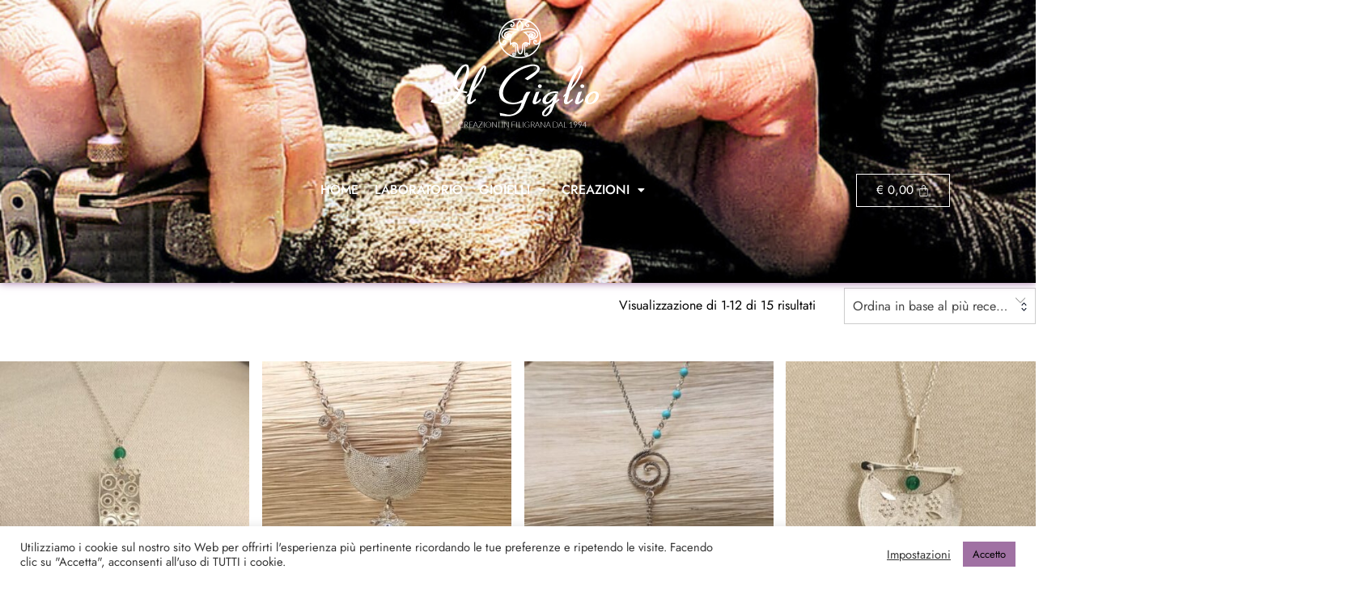

--- FILE ---
content_type: text/html; charset=UTF-8
request_url: https://ilgiglioshop.com/prodotti/collane-in-filigrana-sarda/
body_size: 28609
content:
<!DOCTYPE html>
<html lang="it-IT">
<head>
	<meta charset="UTF-8" />
	<meta name="viewport" content="width=device-width, initial-scale=1" />
	<link rel="profile" href="http://gmpg.org/xfn/11" />
	<link rel="pingback" href="https://ilgiglioshop.com/xmlrpc.php" />
	<meta name='robots' content='index, follow, max-image-preview:large, max-snippet:-1, max-video-preview:-1' />
<script type="text/javascript">
/* <![CDATA[ */
window.koko_analytics = {"url":"https:\/\/ilgiglioshop.com\/koko-analytics-collect.php","site_url":"https:\/\/ilgiglioshop.com","post_id":0,"path":"\/prodotti\/collane-in-filigrana-sarda\/","method":"cookie","use_cookie":true};
/* ]]> */
</script>

	<!-- This site is optimized with the Yoast SEO plugin v26.7 - https://yoast.com/wordpress/plugins/seo/ -->
	<title>Collane Archivi - Gioielleria Artigianale Il Giglio</title>
	<link rel="canonical" href="https://ilgiglioshop.com/prodotti/collane-in-filigrana-sarda/" />
	<link rel="next" href="https://ilgiglioshop.com/prodotti/collane-in-filigrana-sarda/page/2/" />
	<script type="application/ld+json" class="yoast-schema-graph">{"@context":"https://schema.org","@graph":[{"@type":"CollectionPage","@id":"https://ilgiglioshop.com/prodotti/collane-in-filigrana-sarda/","url":"https://ilgiglioshop.com/prodotti/collane-in-filigrana-sarda/","name":"Collane Archivi - Gioielleria Artigianale Il Giglio","isPartOf":{"@id":"https://ilgiglioshop.com/#website"},"primaryImageOfPage":{"@id":"https://ilgiglioshop.com/prodotti/collane-in-filigrana-sarda/#primaryimage"},"image":{"@id":"https://ilgiglioshop.com/prodotti/collane-in-filigrana-sarda/#primaryimage"},"thumbnailUrl":"https://ilgiglioshop.com/wp-content/uploads/2025/07/IMG_20250722_171024.jpg","inLanguage":"it-IT"},{"@type":"ImageObject","inLanguage":"it-IT","@id":"https://ilgiglioshop.com/prodotti/collane-in-filigrana-sarda/#primaryimage","url":"https://ilgiglioshop.com/wp-content/uploads/2025/07/IMG_20250722_171024.jpg","contentUrl":"https://ilgiglioshop.com/wp-content/uploads/2025/07/IMG_20250722_171024.jpg","width":560,"height":1000},{"@type":"WebSite","@id":"https://ilgiglioshop.com/#website","url":"https://ilgiglioshop.com/","name":"Gioielleria Artigianale Il Giglio","description":"Cerchi una fede sarda? Nel nostro shop potrai scegliere tra vari modelli di fede sarda e anelli in argento e una vasta gamma di gioielli sardi in filigrana.","publisher":{"@id":"https://ilgiglioshop.com/#organization"},"potentialAction":[{"@type":"SearchAction","target":{"@type":"EntryPoint","urlTemplate":"https://ilgiglioshop.com/?s={search_term_string}"},"query-input":{"@type":"PropertyValueSpecification","valueRequired":true,"valueName":"search_term_string"}}],"inLanguage":"it-IT"},{"@type":"Organization","@id":"https://ilgiglioshop.com/#organization","name":"Gioielleria Artigianale Il Giglio","url":"https://ilgiglioshop.com/","logo":{"@type":"ImageObject","inLanguage":"it-IT","@id":"https://ilgiglioshop.com/#/schema/logo/image/","url":"https://ilgiglioshop.com/wp-content/uploads/2021/11/gioielli-sardi-in-filigrana-il-giglio-laboratorio-orafo2.png","contentUrl":"https://ilgiglioshop.com/wp-content/uploads/2021/11/gioielli-sardi-in-filigrana-il-giglio-laboratorio-orafo2.png","width":300,"height":150,"caption":"Gioielleria Artigianale Il Giglio"},"image":{"@id":"https://ilgiglioshop.com/#/schema/logo/image/"},"sameAs":["https://www.facebook.com/PZ1966/"]}]}</script>
	<!-- / Yoast SEO plugin. -->


<link rel='dns-prefetch' href='//capi-automation.s3.us-east-2.amazonaws.com' />
<link rel='dns-prefetch' href='//fonts.googleapis.com' />
<link rel="alternate" type="application/rss+xml" title="Gioielleria Artigianale Il Giglio &raquo; Feed" href="https://ilgiglioshop.com/feed/" />
<link rel="alternate" type="application/rss+xml" title="Feed Gioielleria Artigianale Il Giglio &raquo; Collane Categoria" href="https://ilgiglioshop.com/prodotti/collane-in-filigrana-sarda/feed/" />
<style id='wp-img-auto-sizes-contain-inline-css' type='text/css'>
img:is([sizes=auto i],[sizes^="auto," i]){contain-intrinsic-size:3000px 1500px}
/*# sourceURL=wp-img-auto-sizes-contain-inline-css */
</style>
<link rel='stylesheet' id='hfe-widgets-style-css' href='https://ilgiglioshop.com/wp-content/plugins/header-footer-elementor/inc/widgets-css/frontend.css?ver=2.8.1' type='text/css' media='all' />
<link rel='stylesheet' id='hfe-woo-product-grid-css' href='https://ilgiglioshop.com/wp-content/plugins/header-footer-elementor/inc/widgets-css/woo-products.css?ver=2.8.1' type='text/css' media='all' />
<link rel='stylesheet' id='shopengine-public-css' href='https://ilgiglioshop.com/wp-content/plugins/shopengine/assets/css/shopengine-public.css?ver=4.8.7' type='text/css' media='all' />
<link rel='stylesheet' id='shopengine-widget-frontend-css' href='https://ilgiglioshop.com/wp-content/plugins/shopengine/widgets/init/assets/css/widget-frontend.css?ver=4.8.7' type='text/css' media='all' />
<link rel='stylesheet' id='shopengine-frontend-font-awesome-css' href='https://ilgiglioshop.com/wp-content/plugins/elementor/assets/lib/font-awesome/css/all.css?ver=4.8.7' type='text/css' media='all' />
<style id='wp-emoji-styles-inline-css' type='text/css'>

	img.wp-smiley, img.emoji {
		display: inline !important;
		border: none !important;
		box-shadow: none !important;
		height: 1em !important;
		width: 1em !important;
		margin: 0 0.07em !important;
		vertical-align: -0.1em !important;
		background: none !important;
		padding: 0 !important;
	}
/*# sourceURL=wp-emoji-styles-inline-css */
</style>
<link rel='stylesheet' id='wp-block-library-css' href='https://ilgiglioshop.com/wp-includes/css/dist/block-library/style.min.css?ver=6.9' type='text/css' media='all' />
<style id='wp-block-library-inline-css' type='text/css'>
:root {
			--proteo-main_color_shade: #a071a3;
			--proteo-general_link_color: #a071a3;
			--proteo-general_link_hover_color: #caabc3;
			--proteo-general_link_decoration: none;
			--proteo-header_bg_color: #a071a3;
			--proteo-sticky_header_bg_color: #a071a3;
			--proteo-header_menu_font_size: 14px;
			--proteo-header_menu_text_transform: uppercase;
			--proteo-header_menu_letter_spacing: 1px;
			--proteo-header_menu_color: #ffffff;
			--proteo-header_menu_hover_color: #000000;
			--proteo-sticky_header_menu_color: #000000;
			--proteo-sticky_header_menu_hover_color: #a071a3;
			--proteo-mobile_menu_bg_color: #ffffff;
			--proteo-mobile_menu_color: #a071a3;
			--proteo-mobile_menu_hover_color: #000000;
			--proteo-site_custom_logo_max_width: 375px;
			--proteo-site_title_font_size: 48px;
			--proteo-site_title_color: #404040;
			--proteo-tagline_font_size: 14px;
			--proteo-tagline_color: #404040;
			--proteo-topbar_bg_color: #a071a3;
			--proteo-topbar_font_size: 16px;
			--proteo-topbar_font_color: #000000;
			--proteo-topbar_align: center;
			--proteo-topbar_link_color: #a071a3;
			--proteo-topbar_link_hover_color: #a071a3;
			--proteo-topbar_bottom_border: none;
			--proteo-topbar_bottom_border_color: #ffffff;
			--proteo-topbar_bottom_border_width: 1px;
			--proteo-footer_bg_color: #f7f7f7;
			--proteo-footer_bg_image: none;
			--proteo-footer_bg_image_size: cover;
			--proteo-footer_bg_image_repeat: repeat;
			--proteo-footer_bg_image_position: center center;
			--proteo-footer_font_size: 16px;
			--proteo-footer_font_color: #404040;
			--proteo-footer_align: left;
			--proteo-footer_link_color: #448a85;
			--proteo-footer_link_hover_color: #705073;
			--proteo-footer_widgets_title_color: #404040;
			--proteo-footer_widgets_title_font_size: 24px;
			--proteo-footer_credits_bg_color: #f0f0f0;
			--proteo-footer_credits_font_size: 12px;
			--proteo-footer_credits_font_color: #000000;
			--proteo-footer_credits_align: center;
			--proteo-footer_credits_link_color: #000000;
			--proteo-footer_credits_link_hover_color: #705073;
			--proteo-footer_sidebar_1_width: 100%;
			--proteo-footer_sidebar_2_width: 100%;
			--proteo-base_font_size: 16px;
			--proteo-base_font_color: #000000;
			--proteo-h1_font_size: 70px;
			--proteo-h1_font_color: #404040;
			--proteo-h2_font_size: 40px;
			--proteo-h2_font_color: #404040;
			--proteo-h3_font_size: 19px;
			--proteo-h3_font_color: #404040;
			--proteo-h4_font_size: 16px;
			--proteo-h4_font_color: #404040;
			--proteo-h5_font_size: 13px;
			--proteo-h5_font_color: #404040;
			--proteo-h6_font_size: 11px;
			--proteo-h6_font_color: #404040;
			--proteo-widgets_title_font_size: 24px;
			--proteo-widgets_title_font_color: #000000;
			--proteo-widgets_content_font_size: 18px;
			--proteo-widgets_content_font_color: #000000;
			--proteo-mobile_site_title_font_size:38px;
			--proteo-mobile_tagline_font_size:11px;
			--proteo-mobile_base_font_size:13px;
			--proteo-mobile_topbar_font_size:13px;
			--proteo-mobile_menu_font_size:19px;
			--proteo-mobile_h1_font_size:56px;
			--proteo-mobile_h2_font_size:32px;
			--proteo-mobile_h3_font_size:15px;
			--proteo-mobile_h4_font_size:13px;
			--proteo-mobile_h5_font_size:10px;
			--proteo-mobile_h6_font_size:9px;
			--proteo-mobile_single_product_page_title_font_size:36px;
			--proteo-mobile_footer_font_size:13px;
			--proteo-mobile_footer_credits_font_size:13px;
			--proteo-page_title_align: center;
			--proteo-button_1_bg_color: #ffffff;
			--proteo-button_1_border_color: #a071a3;
			--proteo-button_1_font_color: #a071a3;
			--proteo-button_1_bg_hover_color: #ffffff;
			--proteo-button_1_border_hover_color: #000000;
			--proteo-button_1_font_hover_color: #000000;
			--proteo-button_2_bg_color_1: rgba(160,113,163,1);
			--proteo-button_2_bg_color_2: rgba(160,113,163,1);
			--proteo-button_2_font_color: #ffffff;
			--proteo-button_2_bg_hover_color: #a071a3;
			--proteo-button_2_font_hover_color: #ffffff;
			--proteo-buttons_border_radius: 5px;
			--proteo-post_thumbnail_background_color: #448a85;
			--proteo-post_thumbnail_background_color_opacity: 0.7;
			--proteo-post_thumbnail_text_color: #ffffff;
			--proteo-post_loop_title_font_size: 40px;
			--proteo-post_loop_widget_title_font_size: 32px;
			--proteo-post_loop_title_color: #404040;
			--proteo-post_loop_title_text_transform: none;
			--proteo-blog_page_posts_horizontal_spacing: 30px;
			--proteo-blog_page_posts_vertical_spacing: 50px;
			--proteo-blog_page_posts_border_width: 1px 1px 1px 1px;
			--proteo-blog_page_posts_border_radius: 0px 0px 0px 0px;
			--proteo-blog_page_posts_border_color: #ebebeb;
			--proteo-forms_input_min_height: 35px;
			--proteo-forms_input_borde_radius: 0px;
			--proteo-forms_input_border_width: 1px;
			--proteo-forms_input_border_color: #cccccc;
			--proteo-forms_input_font_size: 16px;
			--proteo-site_background_color: #ffffff;
			--proteo-yith_proteo_editor_custom_color_1: #01af8d;
			--proteo-yith_proteo_editor_custom_color_2: #ffffff;
			--proteo-yith_proteo_editor_custom_color_3: #107774;
			--proteo-yith_proteo_editor_custom_color_4: #404040;
			--proteo-yith_proteo_editor_custom_color_5: #dd9933;
			--proteo-yith_proteo_editor_custom_color_6: #000000;
			--proteo-yith_proteo_editor_custom_color_7: #1e73be;
			--proteo-yith_proteo_editor_custom_color_8: #dd3333;
			--proteo-store_notice_bg_color: #607d8b;
			--proteo-store_notice_text_color: #ffffff;
			--proteo-store_notice_font_size: 13px;
			--proteo-sale_badge_bg_color: #a071a3;
			--proteo-sale_badge_text_color: #ffffff;
			--proteo-sale_badge_font_size: 13px;
			--proteo-woo_messages_font_size: 14px;
			--proteo-woo_messages_default_accent_color: #17b4a9;
			--proteo-woo_messages_info_accent_color: #e0e0e0;
			--proteo-woo_messages_error_accent_color: #ffab91;
			--proteo-single_product_background_color: #ffffff;
			--proteo-single_product_description_font_size: 20px;
			--proteo-single_product_description_font_color: #000000;
			--proteo-single_product_price_font_size: 35px;
			--proteo-single_product_price_color: #a071a3;
			--proteo-single_product_quantity_input_font_size: 20px;
			--proteo-single_product_add_to_cart_button_font_size: 18px;
			--proteo-single_product_tabs_title_font_size: 18px;
			--proteo-single_product_tabs_title_color: #a071a3;
			--proteo-single_product_tabs_content_font_size: 16px;
			--proteo-single_product_title_font_size: 33px;
			--proteo-single_product_title_font_color: #404040;
			--proteo-catalog_product_title_font_size: 16px;
			--proteo-catalog_product_title_color: #000000;
			--proteo-catalog_product_price_font_size: 18px;
			--proteo-catalog_product_price_color: #a071a3;
			--proteo-catalog_product_add_to_cart_font_size: 15px;
			--proteo-catalog_product_border_radius: 1px 1px 1px 1px;
			--proteo-catalog_product_border_color: #caabc3;
			--proteo-catalog_product_border_width: 1px 1px 1px 1px;
			--proteo-catalog_product_horizontal_spacing: 15px;
			--proteo-catalog_product_vertical_spacing: 35px;
			--proteo-site_title_spacing: 0px 30px 0px 0px;
			--proteo-tagline_spacing: 10px 30px 0px 0px;
			--proteo-topbar_spacing: 15px 0px 15px 0px;
			--proteo-header_manu_menu_spacing: 0px 0px 0px 0px;
			--proteo-header_spacing: 15px 15px 15px 15px;
			--proteo-sticky_header_spacing: 10px 15px 10px 15px;
			--proteo-site_content_spacing: 10px 0px 10px 0px;
			--proteo-page_title_spacing: 0px 0px 35px 0px;
			--proteo-responsive_breakpoint_mobile: 600px;
			--proteo-responsive_breakpoint_table: 768px;
			--proteo-responsive_breakpoint_small_desktop: 992px;
			--proteo-responsive_breakpoint_desktop: 1200px;
			--proteo-responsive_breakpoint_large_desktop: 1400px;
			--proteo-header_bottom_border_color: #000000;
			--proteo-header_bottom_border_thickness: 2px;
			--proteo-header_bottom_border_width: 100%;
			--proteo-header_bottom_border_alignment: initial;
			--proteo-header_bottom_shadow_color: #0000004D;
			--proteo-header_bottom_shadow_h_offset: -2px;
			--proteo-header_bottom_shadow_v_offset: 2px;
			--proteo-header_bottom_shadow_blur: 80px;
			--proteo-header_bottom_shadow_spread: 30px;

		}
/*# sourceURL=wp-block-library-inline-css */
</style>
<style id='wp-block-library-theme-inline-css' type='text/css'>
.wp-block-audio :where(figcaption){color:#555;font-size:13px;text-align:center}.is-dark-theme .wp-block-audio :where(figcaption){color:#ffffffa6}.wp-block-audio{margin:0 0 1em}.wp-block-code{border:1px solid #ccc;border-radius:4px;font-family:Menlo,Consolas,monaco,monospace;padding:.8em 1em}.wp-block-embed :where(figcaption){color:#555;font-size:13px;text-align:center}.is-dark-theme .wp-block-embed :where(figcaption){color:#ffffffa6}.wp-block-embed{margin:0 0 1em}.blocks-gallery-caption{color:#555;font-size:13px;text-align:center}.is-dark-theme .blocks-gallery-caption{color:#ffffffa6}:root :where(.wp-block-image figcaption){color:#555;font-size:13px;text-align:center}.is-dark-theme :root :where(.wp-block-image figcaption){color:#ffffffa6}.wp-block-image{margin:0 0 1em}.wp-block-pullquote{border-bottom:4px solid;border-top:4px solid;color:currentColor;margin-bottom:1.75em}.wp-block-pullquote :where(cite),.wp-block-pullquote :where(footer),.wp-block-pullquote__citation{color:currentColor;font-size:.8125em;font-style:normal;text-transform:uppercase}.wp-block-quote{border-left:.25em solid;margin:0 0 1.75em;padding-left:1em}.wp-block-quote cite,.wp-block-quote footer{color:currentColor;font-size:.8125em;font-style:normal;position:relative}.wp-block-quote:where(.has-text-align-right){border-left:none;border-right:.25em solid;padding-left:0;padding-right:1em}.wp-block-quote:where(.has-text-align-center){border:none;padding-left:0}.wp-block-quote.is-large,.wp-block-quote.is-style-large,.wp-block-quote:where(.is-style-plain){border:none}.wp-block-search .wp-block-search__label{font-weight:700}.wp-block-search__button{border:1px solid #ccc;padding:.375em .625em}:where(.wp-block-group.has-background){padding:1.25em 2.375em}.wp-block-separator.has-css-opacity{opacity:.4}.wp-block-separator{border:none;border-bottom:2px solid;margin-left:auto;margin-right:auto}.wp-block-separator.has-alpha-channel-opacity{opacity:1}.wp-block-separator:not(.is-style-wide):not(.is-style-dots){width:100px}.wp-block-separator.has-background:not(.is-style-dots){border-bottom:none;height:1px}.wp-block-separator.has-background:not(.is-style-wide):not(.is-style-dots){height:2px}.wp-block-table{margin:0 0 1em}.wp-block-table td,.wp-block-table th{word-break:normal}.wp-block-table :where(figcaption){color:#555;font-size:13px;text-align:center}.is-dark-theme .wp-block-table :where(figcaption){color:#ffffffa6}.wp-block-video :where(figcaption){color:#555;font-size:13px;text-align:center}.is-dark-theme .wp-block-video :where(figcaption){color:#ffffffa6}.wp-block-video{margin:0 0 1em}:root :where(.wp-block-template-part.has-background){margin-bottom:0;margin-top:0;padding:1.25em 2.375em}
/*# sourceURL=/wp-includes/css/dist/block-library/theme.min.css */
</style>
<style id='classic-theme-styles-inline-css' type='text/css'>
/*! This file is auto-generated */
.wp-block-button__link{color:#fff;background-color:#32373c;border-radius:9999px;box-shadow:none;text-decoration:none;padding:calc(.667em + 2px) calc(1.333em + 2px);font-size:1.125em}.wp-block-file__button{background:#32373c;color:#fff;text-decoration:none}
/*# sourceURL=/wp-includes/css/classic-themes.min.css */
</style>
<style id='global-styles-inline-css' type='text/css'>
:root{--wp--preset--aspect-ratio--square: 1;--wp--preset--aspect-ratio--4-3: 4/3;--wp--preset--aspect-ratio--3-4: 3/4;--wp--preset--aspect-ratio--3-2: 3/2;--wp--preset--aspect-ratio--2-3: 2/3;--wp--preset--aspect-ratio--16-9: 16/9;--wp--preset--aspect-ratio--9-16: 9/16;--wp--preset--color--black: #000000;--wp--preset--color--cyan-bluish-gray: #abb8c3;--wp--preset--color--white: #ffffff;--wp--preset--color--pale-pink: #f78da7;--wp--preset--color--vivid-red: #cf2e2e;--wp--preset--color--luminous-vivid-orange: #ff6900;--wp--preset--color--luminous-vivid-amber: #fcb900;--wp--preset--color--light-green-cyan: #7bdcb5;--wp--preset--color--vivid-green-cyan: #00d084;--wp--preset--color--pale-cyan-blue: #8ed1fc;--wp--preset--color--vivid-cyan-blue: #0693e3;--wp--preset--color--vivid-purple: #9b51e0;--wp--preset--color--yith-proteo-editor-custom-color-1: #01af8d;--wp--preset--color--yith-proteo-editor-custom-color-2: #ffffff;--wp--preset--color--yith-proteo-editor-custom-color-3: #107774;--wp--preset--color--yith-proteo-editor-custom-color-4: #404040;--wp--preset--color--yith-proteo-editor-custom-color-5: #dd9933;--wp--preset--color--yith-proteo-editor-custom-color-6: #000000;--wp--preset--color--yith-proteo-editor-custom-color-7: #1e73be;--wp--preset--color--yith-proteo-editor-custom-color-8: #dd3333;--wp--preset--gradient--vivid-cyan-blue-to-vivid-purple: linear-gradient(135deg,rgb(6,147,227) 0%,rgb(155,81,224) 100%);--wp--preset--gradient--light-green-cyan-to-vivid-green-cyan: linear-gradient(135deg,rgb(122,220,180) 0%,rgb(0,208,130) 100%);--wp--preset--gradient--luminous-vivid-amber-to-luminous-vivid-orange: linear-gradient(135deg,rgb(252,185,0) 0%,rgb(255,105,0) 100%);--wp--preset--gradient--luminous-vivid-orange-to-vivid-red: linear-gradient(135deg,rgb(255,105,0) 0%,rgb(207,46,46) 100%);--wp--preset--gradient--very-light-gray-to-cyan-bluish-gray: linear-gradient(135deg,rgb(238,238,238) 0%,rgb(169,184,195) 100%);--wp--preset--gradient--cool-to-warm-spectrum: linear-gradient(135deg,rgb(74,234,220) 0%,rgb(151,120,209) 20%,rgb(207,42,186) 40%,rgb(238,44,130) 60%,rgb(251,105,98) 80%,rgb(254,248,76) 100%);--wp--preset--gradient--blush-light-purple: linear-gradient(135deg,rgb(255,206,236) 0%,rgb(152,150,240) 100%);--wp--preset--gradient--blush-bordeaux: linear-gradient(135deg,rgb(254,205,165) 0%,rgb(254,45,45) 50%,rgb(107,0,62) 100%);--wp--preset--gradient--luminous-dusk: linear-gradient(135deg,rgb(255,203,112) 0%,rgb(199,81,192) 50%,rgb(65,88,208) 100%);--wp--preset--gradient--pale-ocean: linear-gradient(135deg,rgb(255,245,203) 0%,rgb(182,227,212) 50%,rgb(51,167,181) 100%);--wp--preset--gradient--electric-grass: linear-gradient(135deg,rgb(202,248,128) 0%,rgb(113,206,126) 100%);--wp--preset--gradient--midnight: linear-gradient(135deg,rgb(2,3,129) 0%,rgb(40,116,252) 100%);--wp--preset--font-size--small: 13px;--wp--preset--font-size--medium: 20px;--wp--preset--font-size--large: 36px;--wp--preset--font-size--x-large: 42px;--wp--preset--spacing--20: 0.44rem;--wp--preset--spacing--30: 0.67rem;--wp--preset--spacing--40: 1rem;--wp--preset--spacing--50: 1.5rem;--wp--preset--spacing--60: 2.25rem;--wp--preset--spacing--70: 3.38rem;--wp--preset--spacing--80: 5.06rem;--wp--preset--shadow--natural: 6px 6px 9px rgba(0, 0, 0, 0.2);--wp--preset--shadow--deep: 12px 12px 50px rgba(0, 0, 0, 0.4);--wp--preset--shadow--sharp: 6px 6px 0px rgba(0, 0, 0, 0.2);--wp--preset--shadow--outlined: 6px 6px 0px -3px rgb(255, 255, 255), 6px 6px rgb(0, 0, 0);--wp--preset--shadow--crisp: 6px 6px 0px rgb(0, 0, 0);}:where(.is-layout-flex){gap: 0.5em;}:where(.is-layout-grid){gap: 0.5em;}body .is-layout-flex{display: flex;}.is-layout-flex{flex-wrap: wrap;align-items: center;}.is-layout-flex > :is(*, div){margin: 0;}body .is-layout-grid{display: grid;}.is-layout-grid > :is(*, div){margin: 0;}:where(.wp-block-columns.is-layout-flex){gap: 2em;}:where(.wp-block-columns.is-layout-grid){gap: 2em;}:where(.wp-block-post-template.is-layout-flex){gap: 1.25em;}:where(.wp-block-post-template.is-layout-grid){gap: 1.25em;}.has-black-color{color: var(--wp--preset--color--black) !important;}.has-cyan-bluish-gray-color{color: var(--wp--preset--color--cyan-bluish-gray) !important;}.has-white-color{color: var(--wp--preset--color--white) !important;}.has-pale-pink-color{color: var(--wp--preset--color--pale-pink) !important;}.has-vivid-red-color{color: var(--wp--preset--color--vivid-red) !important;}.has-luminous-vivid-orange-color{color: var(--wp--preset--color--luminous-vivid-orange) !important;}.has-luminous-vivid-amber-color{color: var(--wp--preset--color--luminous-vivid-amber) !important;}.has-light-green-cyan-color{color: var(--wp--preset--color--light-green-cyan) !important;}.has-vivid-green-cyan-color{color: var(--wp--preset--color--vivid-green-cyan) !important;}.has-pale-cyan-blue-color{color: var(--wp--preset--color--pale-cyan-blue) !important;}.has-vivid-cyan-blue-color{color: var(--wp--preset--color--vivid-cyan-blue) !important;}.has-vivid-purple-color{color: var(--wp--preset--color--vivid-purple) !important;}.has-black-background-color{background-color: var(--wp--preset--color--black) !important;}.has-cyan-bluish-gray-background-color{background-color: var(--wp--preset--color--cyan-bluish-gray) !important;}.has-white-background-color{background-color: var(--wp--preset--color--white) !important;}.has-pale-pink-background-color{background-color: var(--wp--preset--color--pale-pink) !important;}.has-vivid-red-background-color{background-color: var(--wp--preset--color--vivid-red) !important;}.has-luminous-vivid-orange-background-color{background-color: var(--wp--preset--color--luminous-vivid-orange) !important;}.has-luminous-vivid-amber-background-color{background-color: var(--wp--preset--color--luminous-vivid-amber) !important;}.has-light-green-cyan-background-color{background-color: var(--wp--preset--color--light-green-cyan) !important;}.has-vivid-green-cyan-background-color{background-color: var(--wp--preset--color--vivid-green-cyan) !important;}.has-pale-cyan-blue-background-color{background-color: var(--wp--preset--color--pale-cyan-blue) !important;}.has-vivid-cyan-blue-background-color{background-color: var(--wp--preset--color--vivid-cyan-blue) !important;}.has-vivid-purple-background-color{background-color: var(--wp--preset--color--vivid-purple) !important;}.has-black-border-color{border-color: var(--wp--preset--color--black) !important;}.has-cyan-bluish-gray-border-color{border-color: var(--wp--preset--color--cyan-bluish-gray) !important;}.has-white-border-color{border-color: var(--wp--preset--color--white) !important;}.has-pale-pink-border-color{border-color: var(--wp--preset--color--pale-pink) !important;}.has-vivid-red-border-color{border-color: var(--wp--preset--color--vivid-red) !important;}.has-luminous-vivid-orange-border-color{border-color: var(--wp--preset--color--luminous-vivid-orange) !important;}.has-luminous-vivid-amber-border-color{border-color: var(--wp--preset--color--luminous-vivid-amber) !important;}.has-light-green-cyan-border-color{border-color: var(--wp--preset--color--light-green-cyan) !important;}.has-vivid-green-cyan-border-color{border-color: var(--wp--preset--color--vivid-green-cyan) !important;}.has-pale-cyan-blue-border-color{border-color: var(--wp--preset--color--pale-cyan-blue) !important;}.has-vivid-cyan-blue-border-color{border-color: var(--wp--preset--color--vivid-cyan-blue) !important;}.has-vivid-purple-border-color{border-color: var(--wp--preset--color--vivid-purple) !important;}.has-vivid-cyan-blue-to-vivid-purple-gradient-background{background: var(--wp--preset--gradient--vivid-cyan-blue-to-vivid-purple) !important;}.has-light-green-cyan-to-vivid-green-cyan-gradient-background{background: var(--wp--preset--gradient--light-green-cyan-to-vivid-green-cyan) !important;}.has-luminous-vivid-amber-to-luminous-vivid-orange-gradient-background{background: var(--wp--preset--gradient--luminous-vivid-amber-to-luminous-vivid-orange) !important;}.has-luminous-vivid-orange-to-vivid-red-gradient-background{background: var(--wp--preset--gradient--luminous-vivid-orange-to-vivid-red) !important;}.has-very-light-gray-to-cyan-bluish-gray-gradient-background{background: var(--wp--preset--gradient--very-light-gray-to-cyan-bluish-gray) !important;}.has-cool-to-warm-spectrum-gradient-background{background: var(--wp--preset--gradient--cool-to-warm-spectrum) !important;}.has-blush-light-purple-gradient-background{background: var(--wp--preset--gradient--blush-light-purple) !important;}.has-blush-bordeaux-gradient-background{background: var(--wp--preset--gradient--blush-bordeaux) !important;}.has-luminous-dusk-gradient-background{background: var(--wp--preset--gradient--luminous-dusk) !important;}.has-pale-ocean-gradient-background{background: var(--wp--preset--gradient--pale-ocean) !important;}.has-electric-grass-gradient-background{background: var(--wp--preset--gradient--electric-grass) !important;}.has-midnight-gradient-background{background: var(--wp--preset--gradient--midnight) !important;}.has-small-font-size{font-size: var(--wp--preset--font-size--small) !important;}.has-medium-font-size{font-size: var(--wp--preset--font-size--medium) !important;}.has-large-font-size{font-size: var(--wp--preset--font-size--large) !important;}.has-x-large-font-size{font-size: var(--wp--preset--font-size--x-large) !important;}
:where(.wp-block-post-template.is-layout-flex){gap: 1.25em;}:where(.wp-block-post-template.is-layout-grid){gap: 1.25em;}
:where(.wp-block-term-template.is-layout-flex){gap: 1.25em;}:where(.wp-block-term-template.is-layout-grid){gap: 1.25em;}
:where(.wp-block-columns.is-layout-flex){gap: 2em;}:where(.wp-block-columns.is-layout-grid){gap: 2em;}
:root :where(.wp-block-pullquote){font-size: 1.5em;line-height: 1.6;}
/*# sourceURL=global-styles-inline-css */
</style>
<link rel='stylesheet' id='cookie-law-info-css' href='https://ilgiglioshop.com/wp-content/plugins/cookie-law-info/legacy/public/css/cookie-law-info-public.css?ver=3.3.9.1' type='text/css' media='all' />
<link rel='stylesheet' id='cookie-law-info-gdpr-css' href='https://ilgiglioshop.com/wp-content/plugins/cookie-law-info/legacy/public/css/cookie-law-info-gdpr.css?ver=3.3.9.1' type='text/css' media='all' />
<style id='woocommerce-inline-inline-css' type='text/css'>
.woocommerce form .form-row .required { visibility: visible; }
/*# sourceURL=woocommerce-inline-inline-css */
</style>
<link rel='stylesheet' id='wpos-slick-style-css' href='https://ilgiglioshop.com/wp-content/plugins/woo-product-slider-and-carousel-with-category/assets/css/slick.css?ver=3.0.3' type='text/css' media='all' />
<link rel='stylesheet' id='wcpscwc-public-style-css' href='https://ilgiglioshop.com/wp-content/plugins/woo-product-slider-and-carousel-with-category/assets/css/wcpscwc-public.css?ver=3.0.3' type='text/css' media='all' />
<link rel='stylesheet' id='hfe-style-css' href='https://ilgiglioshop.com/wp-content/plugins/header-footer-elementor/assets/css/header-footer-elementor.css?ver=2.8.1' type='text/css' media='all' />
<link rel='stylesheet' id='elementor-icons-css' href='https://ilgiglioshop.com/wp-content/plugins/elementor/assets/lib/eicons/css/elementor-icons.min.css?ver=5.45.0' type='text/css' media='all' />
<link rel='stylesheet' id='elementor-frontend-css' href='https://ilgiglioshop.com/wp-content/plugins/elementor/assets/css/frontend.min.css?ver=3.34.1' type='text/css' media='all' />
<style id='elementor-frontend-inline-css' type='text/css'>
.elementor-kit-19703{--e-global-color-primary:#A071A0;--e-global-color-secondary:#CAABC3;--e-global-color-text:#000000;--e-global-color-accent:#A071A3;--e-global-color-58e5683:#FFFFFF;--e-global-color-24baf5a:#101010;--e-global-typography-primary-font-family:"Roboto";--e-global-typography-primary-font-weight:600;--e-global-typography-secondary-font-family:"Roboto Slab";--e-global-typography-secondary-font-weight:400;--e-global-typography-text-font-family:"Jost";--e-global-typography-text-font-weight:400;--e-global-typography-accent-font-family:"Jost";--e-global-typography-accent-font-weight:500;}.elementor-section.elementor-section-boxed > .elementor-container{max-width:1140px;}.e-con{--container-max-width:1140px;}.elementor-widget:not(:last-child){margin-block-end:10px;}.elementor-element{--widgets-spacing:10px 10px;--widgets-spacing-row:10px;--widgets-spacing-column:10px;}{}h1.entry-title{display:var(--page-title-display);}@media(max-width:1024px){.elementor-section.elementor-section-boxed > .elementor-container{max-width:1024px;}.e-con{--container-max-width:1024px;}}@media(max-width:767px){.elementor-section.elementor-section-boxed > .elementor-container{max-width:767px;}.e-con{--container-max-width:767px;}}
.elementor-20522 .elementor-element.elementor-element-ade83f0:not(.elementor-motion-effects-element-type-background), .elementor-20522 .elementor-element.elementor-element-ade83f0 > .elementor-motion-effects-container > .elementor-motion-effects-layer{background-image:url("https://ilgiglioshop.com/wp-content/uploads/2021/11/header_archive.jpg");background-position:top center;background-repeat:no-repeat;background-size:cover;}.elementor-20522 .elementor-element.elementor-element-ade83f0 > .elementor-background-overlay{background-color:transparent;background-image:radial-gradient(at center center, var( --e-global-color-text ) 50%, #FFFFFF 100%);opacity:0.4;transition:background 0.3s, border-radius 0.3s, opacity 0.3s;}.elementor-20522 .elementor-element.elementor-element-ade83f0 > .elementor-container{min-height:350px;}.elementor-20522 .elementor-element.elementor-element-ade83f0{box-shadow:0px 0px 10px 0px #A071A3;transition:background 0.3s, border 0.3s, border-radius 0.3s, box-shadow 0.3s;}.elementor-bc-flex-widget .elementor-20522 .elementor-element.elementor-element-1e730811.elementor-column .elementor-widget-wrap{align-items:flex-start;}.elementor-20522 .elementor-element.elementor-element-1e730811.elementor-column.elementor-element[data-element_type="column"] > .elementor-widget-wrap.elementor-element-populated{align-content:flex-start;align-items:flex-start;}.elementor-20522 .elementor-element.elementor-element-1e730811.elementor-column > .elementor-widget-wrap{justify-content:center;}.elementor-20522 .elementor-element.elementor-element-203f5559 > .elementor-container > .elementor-column > .elementor-widget-wrap{align-content:center;align-items:center;}.elementor-20522 .elementor-element.elementor-element-203f5559 > .elementor-container{min-height:100px;text-align:start;}.elementor-20522 .elementor-element.elementor-element-203f5559{transition:background 0.3s, border 0.3s, border-radius 0.3s, box-shadow 0.3s;color:#A071A3;}.elementor-20522 .elementor-element.elementor-element-203f5559 > .elementor-background-overlay{transition:background 0.3s, border-radius 0.3s, opacity 0.3s;}.elementor-20522 .elementor-element.elementor-element-203f5559 .elementor-heading-title{color:#000000;}.elementor-20522 .elementor-element.elementor-element-203f5559 a{color:#A071A3;}.elementor-20522 .elementor-element.elementor-element-203f5559 a:hover{color:#CAABC3;}.elementor-20522 .elementor-element.elementor-element-3dffe0d5 .hfe-site-logo-container, .elementor-20522 .elementor-element.elementor-element-3dffe0d5 .hfe-caption-width figcaption{text-align:center;}.elementor-20522 .elementor-element.elementor-element-3dffe0d5 .widget-image-caption{margin-top:0px;margin-bottom:0px;}.elementor-20522 .elementor-element.elementor-element-3dffe0d5 .hfe-site-logo-container .hfe-site-logo-img{border-style:none;}.elementor-20522 .elementor-element.elementor-element-2938a5a{padding:0px 20px 0px 20px;}.elementor-20522 .elementor-element.elementor-element-d895974 .menu-item a.hfe-menu-item{padding-left:10px;padding-right:10px;}.elementor-20522 .elementor-element.elementor-element-d895974 .menu-item a.hfe-sub-menu-item{padding-left:calc( 10px + 20px );padding-right:10px;}.elementor-20522 .elementor-element.elementor-element-d895974 .hfe-nav-menu__layout-vertical .menu-item ul ul a.hfe-sub-menu-item{padding-left:calc( 10px + 40px );padding-right:10px;}.elementor-20522 .elementor-element.elementor-element-d895974 .hfe-nav-menu__layout-vertical .menu-item ul ul ul a.hfe-sub-menu-item{padding-left:calc( 10px + 60px );padding-right:10px;}.elementor-20522 .elementor-element.elementor-element-d895974 .hfe-nav-menu__layout-vertical .menu-item ul ul ul ul a.hfe-sub-menu-item{padding-left:calc( 10px + 80px );padding-right:10px;}.elementor-20522 .elementor-element.elementor-element-d895974 .menu-item a.hfe-menu-item, .elementor-20522 .elementor-element.elementor-element-d895974 .menu-item a.hfe-sub-menu-item{padding-top:10px;padding-bottom:10px;}.elementor-20522 .elementor-element.elementor-element-d895974 ul.sub-menu{width:0px;}.elementor-20522 .elementor-element.elementor-element-d895974 .sub-menu a.hfe-sub-menu-item,
						 .elementor-20522 .elementor-element.elementor-element-d895974 nav.hfe-dropdown li a.hfe-menu-item,
						 .elementor-20522 .elementor-element.elementor-element-d895974 nav.hfe-dropdown li a.hfe-sub-menu-item,
						 .elementor-20522 .elementor-element.elementor-element-d895974 nav.hfe-dropdown-expandible li a.hfe-menu-item,
						 .elementor-20522 .elementor-element.elementor-element-d895974 nav.hfe-dropdown-expandible li a.hfe-sub-menu-item{padding-top:8px;padding-bottom:8px;}.elementor-20522 .elementor-element.elementor-element-d895974 > .elementor-widget-container{margin:20px 0px 20px 0px;}.elementor-20522 .elementor-element.elementor-element-d895974 .hfe-nav-menu__toggle{margin:0 auto;}.elementor-20522 .elementor-element.elementor-element-d895974 a.hfe-menu-item, .elementor-20522 .elementor-element.elementor-element-d895974 a.hfe-sub-menu-item{font-family:"Jost", Sans-serif;font-size:16px;font-weight:500;text-transform:uppercase;}.elementor-20522 .elementor-element.elementor-element-d895974 .menu-item a.hfe-menu-item, .elementor-20522 .elementor-element.elementor-element-d895974 .sub-menu a.hfe-sub-menu-item{color:#FFFFFF;}.elementor-20522 .elementor-element.elementor-element-d895974 .menu-item a.hfe-menu-item:hover,
								.elementor-20522 .elementor-element.elementor-element-d895974 .sub-menu a.hfe-sub-menu-item:hover,
								.elementor-20522 .elementor-element.elementor-element-d895974 .menu-item.current-menu-item a.hfe-menu-item,
								.elementor-20522 .elementor-element.elementor-element-d895974 .menu-item a.hfe-menu-item.highlighted,
								.elementor-20522 .elementor-element.elementor-element-d895974 .menu-item a.hfe-menu-item:focus{color:#CAABC3;}.elementor-20522 .elementor-element.elementor-element-d895974 .menu-item.current-menu-item a.hfe-menu-item,
								.elementor-20522 .elementor-element.elementor-element-d895974 .menu-item.current-menu-ancestor a.hfe-menu-item{color:#FFFFFF;}.elementor-20522 .elementor-element.elementor-element-d895974 .sub-menu a.hfe-sub-menu-item,
								.elementor-20522 .elementor-element.elementor-element-d895974 .elementor-menu-toggle,
								.elementor-20522 .elementor-element.elementor-element-d895974 nav.hfe-dropdown li a.hfe-menu-item,
								.elementor-20522 .elementor-element.elementor-element-d895974 nav.hfe-dropdown li a.hfe-sub-menu-item,
								.elementor-20522 .elementor-element.elementor-element-d895974 nav.hfe-dropdown-expandible li a.hfe-menu-item,
								.elementor-20522 .elementor-element.elementor-element-d895974 nav.hfe-dropdown-expandible li a.hfe-sub-menu-item{color:#000000;}.elementor-20522 .elementor-element.elementor-element-d895974 .sub-menu,
								.elementor-20522 .elementor-element.elementor-element-d895974 nav.hfe-dropdown,
								.elementor-20522 .elementor-element.elementor-element-d895974 nav.hfe-dropdown-expandible,
								.elementor-20522 .elementor-element.elementor-element-d895974 nav.hfe-dropdown .menu-item a.hfe-menu-item,
								.elementor-20522 .elementor-element.elementor-element-d895974 nav.hfe-dropdown .menu-item a.hfe-sub-menu-item{background-color:#FFFFFF;}.elementor-20522 .elementor-element.elementor-element-d895974 .sub-menu a.hfe-sub-menu-item:hover,
								.elementor-20522 .elementor-element.elementor-element-d895974 .elementor-menu-toggle:hover,
								.elementor-20522 .elementor-element.elementor-element-d895974 nav.hfe-dropdown li a.hfe-menu-item:hover,
								.elementor-20522 .elementor-element.elementor-element-d895974 nav.hfe-dropdown li a.hfe-sub-menu-item:hover,
								.elementor-20522 .elementor-element.elementor-element-d895974 nav.hfe-dropdown-expandible li a.hfe-menu-item:hover,
								.elementor-20522 .elementor-element.elementor-element-d895974 nav.hfe-dropdown-expandible li a.hfe-sub-menu-item:hover{color:#A071A3;}.elementor-20522 .elementor-element.elementor-element-d895974 .sub-menu a.hfe-sub-menu-item:hover,
								.elementor-20522 .elementor-element.elementor-element-d895974 nav.hfe-dropdown li a.hfe-menu-item:hover,
								.elementor-20522 .elementor-element.elementor-element-d895974 nav.hfe-dropdown li a.hfe-sub-menu-item:hover,
								.elementor-20522 .elementor-element.elementor-element-d895974 nav.hfe-dropdown-expandible li a.hfe-menu-item:hover,
								.elementor-20522 .elementor-element.elementor-element-d895974 nav.hfe-dropdown-expandible li a.hfe-sub-menu-item:hover{background-color:#FFFFFF;}.elementor-20522 .elementor-element.elementor-element-d895974 .sub-menu .menu-item.current-menu-item a.hfe-sub-menu-item.hfe-sub-menu-item-active,
							.elementor-20522 .elementor-element.elementor-element-d895974 nav.hfe-dropdown .menu-item.current-menu-item a.hfe-menu-item,
							.elementor-20522 .elementor-element.elementor-element-d895974 nav.hfe-dropdown .menu-item.current-menu-ancestor a.hfe-menu-item,
							.elementor-20522 .elementor-element.elementor-element-d895974 nav.hfe-dropdown .sub-menu .menu-item.current-menu-item a.hfe-sub-menu-item.hfe-sub-menu-item-active
							{color:#A071A3;}
							.elementor-20522 .elementor-element.elementor-element-d895974 .sub-menu li a.hfe-sub-menu-item,
							.elementor-20522 .elementor-element.elementor-element-d895974 nav.hfe-dropdown li a.hfe-sub-menu-item,
							.elementor-20522 .elementor-element.elementor-element-d895974 nav.hfe-dropdown li a.hfe-menu-item,
							.elementor-20522 .elementor-element.elementor-element-d895974 nav.hfe-dropdown-expandible li a.hfe-menu-item,
							.elementor-20522 .elementor-element.elementor-element-d895974 nav.hfe-dropdown-expandible li a.hfe-sub-menu-item{font-family:"Jost", Sans-serif;font-weight:normal;text-transform:uppercase;}.elementor-20522 .elementor-element.elementor-element-d895974 .hfe-nav-menu .sub-menu,
								.elementor-20522 .elementor-element.elementor-element-d895974 nav.hfe-dropdown,
						 		.elementor-20522 .elementor-element.elementor-element-d895974 nav.hfe-dropdown-expandible{box-shadow:0px 0px 10px 0px #A071A3;}.elementor-20522 .elementor-element.elementor-element-d895974 .sub-menu li.menu-item:not(:last-child),
						.elementor-20522 .elementor-element.elementor-element-d895974 nav.hfe-dropdown li.menu-item:not(:last-child),
						.elementor-20522 .elementor-element.elementor-element-d895974 nav.hfe-dropdown-expandible li.menu-item:not(:last-child){border-bottom-style:none;}.elementor-20522 .elementor-element.elementor-element-d895974 div.hfe-nav-menu-icon{color:#FFFFFF;}.elementor-20522 .elementor-element.elementor-element-d895974 div.hfe-nav-menu-icon svg{fill:#FFFFFF;}.elementor-20522 .elementor-element.elementor-element-d895974 div.hfe-nav-menu-icon:hover{color:#FFFFFF;}.elementor-20522 .elementor-element.elementor-element-d895974 div.hfe-nav-menu-icon:hover svg{fill:#FFFFFF;}.elementor-bc-flex-widget .elementor-20522 .elementor-element.elementor-element-b6c4c77.elementor-column .elementor-widget-wrap{align-items:center;}.elementor-20522 .elementor-element.elementor-element-b6c4c77.elementor-column.elementor-element[data-element_type="column"] > .elementor-widget-wrap.elementor-element-populated{align-content:center;align-items:center;}.elementor-20522 .elementor-element.elementor-element-b6c4c77.elementor-column > .elementor-widget-wrap{justify-content:center;}.elementor-20522 .elementor-element.elementor-element-c164d80 .hfe-menu-cart__toggle .elementor-button,.elementor-20522 .elementor-element.elementor-element-c164d80 .hfe-cart-menu-wrap-default .hfe-cart-count:after, .elementor-20522 .elementor-element.elementor-element-c164d80 .hfe-cart-menu-wrap-default .hfe-cart-count{border-width:1px 1px 1px 1px;}.elementor-20522 .elementor-element.elementor-element-c164d80 .hfe-menu-cart__toggle .elementor-button,.elementor-20522 .elementor-element.elementor-element-c164d80 .hfe-cart-menu-wrap-default span.hfe-cart-count{color:var( --e-global-color-58e5683 );}.elementor-20522 .elementor-element.elementor-element-c164d80 .hfe-menu-cart__toggle .elementor-button-icon{color:var( --e-global-color-58e5683 );}.elementor-20522 .elementor-element.elementor-element-c164d80 .hfe-menu-cart__toggle .elementor-button,.elementor-20522 .elementor-element.elementor-element-c164d80 .hfe-cart-menu-wrap-default .hfe-cart-count:after, .elementor-20522 .elementor-element.elementor-element-c164d80 .hfe-masthead-custom-menu-items .hfe-cart-menu-wrap-default .hfe-cart-count{border-color:var( --e-global-color-58e5683 );}.elementor-20522 .elementor-element.elementor-element-c164d80 .hfe-menu-cart__toggle .elementor-button:hover,.elementor-20522 .elementor-element.elementor-element-c164d80 .hfe-cart-menu-wrap-default span.hfe-cart-count:hover{color:#DADADA;}.elementor-20522 .elementor-element.elementor-element-c164d80 .hfe-menu-cart__toggle .elementor-button:hover .elementor-button-icon{color:#DADADA;}.elementor-20522 .elementor-element.elementor-element-c164d80 .hfe-menu-cart__toggle .elementor-button:hover,.elementor-20522 .elementor-element.elementor-element-c164d80 .hfe-cart-menu-wrap-default:hover .hfe-cart-count:after, .elementor-20522 .elementor-element.elementor-element-c164d80 .hfe-cart-menu-wrap-default:hover .hfe-cart-count{border-color:#DADADA;}.elementor-20522 .elementor-element.elementor-element-c164d80 .hfe-menu-cart__toggle .elementor-button-icon[data-counter]:before{color:var( --e-global-color-58e5683 );background-color:var( --e-global-color-accent );}.elementor-20522 .elementor-element.elementor-element-c164d80 .hfe-menu-cart__toggle:hover .elementor-button-icon[data-counter]:before{color:var( --e-global-color-secondary );background-color:var( --e-global-color-58e5683 );}:root{--page-title-display:none;}@media(max-width:1024px){.elementor-20522 .elementor-element.elementor-element-ade83f0:not(.elementor-motion-effects-element-type-background), .elementor-20522 .elementor-element.elementor-element-ade83f0 > .elementor-motion-effects-container > .elementor-motion-effects-layer{background-image:url("https://ilgiglioshop.com/wp-content/uploads/2021/11/header_archive.jpg");background-position:top center;background-size:cover;}.elementor-20522 .elementor-element.elementor-element-d895974 a.hfe-menu-item, .elementor-20522 .elementor-element.elementor-element-d895974 a.hfe-sub-menu-item{font-size:16px;}}@media(max-width:767px){.elementor-20522 .elementor-element.elementor-element-ade83f0:not(.elementor-motion-effects-element-type-background), .elementor-20522 .elementor-element.elementor-element-ade83f0 > .elementor-motion-effects-container > .elementor-motion-effects-layer{background-image:url("https://ilgiglioshop.com/wp-content/uploads/2021/11/header_archive.jpg");background-position:center left;background-size:cover;}.elementor-20522 .elementor-element.elementor-element-d895974 a.hfe-menu-item, .elementor-20522 .elementor-element.elementor-element-d895974 a.hfe-sub-menu-item{font-size:20px;letter-spacing:1px;}
							.elementor-20522 .elementor-element.elementor-element-d895974 .sub-menu li a.hfe-sub-menu-item,
							.elementor-20522 .elementor-element.elementor-element-d895974 nav.hfe-dropdown li a.hfe-sub-menu-item,
							.elementor-20522 .elementor-element.elementor-element-d895974 nav.hfe-dropdown li a.hfe-menu-item,
							.elementor-20522 .elementor-element.elementor-element-d895974 nav.hfe-dropdown-expandible li a.hfe-menu-item,
							.elementor-20522 .elementor-element.elementor-element-d895974 nav.hfe-dropdown-expandible li a.hfe-sub-menu-item{font-size:15px;}.elementor-bc-flex-widget .elementor-20522 .elementor-element.elementor-element-b6c4c77.elementor-column .elementor-widget-wrap{align-items:center;}.elementor-20522 .elementor-element.elementor-element-b6c4c77.elementor-column.elementor-element[data-element_type="column"] > .elementor-widget-wrap.elementor-element-populated{align-content:center;align-items:center;}.elementor-20522 .elementor-element.elementor-element-b6c4c77.elementor-column > .elementor-widget-wrap{justify-content:center;}}@media(min-width:768px){.elementor-20522 .elementor-element.elementor-element-92e26ab{width:10%;}.elementor-20522 .elementor-element.elementor-element-97339ef{width:79.332%;}.elementor-20522 .elementor-element.elementor-element-b6c4c77{width:10%;}}@media(max-width:1024px) and (min-width:768px){.elementor-20522 .elementor-element.elementor-element-97339ef{width:100%;}.elementor-20522 .elementor-element.elementor-element-b6c4c77{width:100%;}}
.elementor-21278 .elementor-element.elementor-element-3ff03fd:not(.elementor-motion-effects-element-type-background), .elementor-21278 .elementor-element.elementor-element-3ff03fd > .elementor-motion-effects-container > .elementor-motion-effects-layer{background-color:var( --e-global-color-primary );}.elementor-21278 .elementor-element.elementor-element-3ff03fd, .elementor-21278 .elementor-element.elementor-element-3ff03fd > .elementor-background-overlay{border-radius:1px 1px 1px 1px;}.elementor-21278 .elementor-element.elementor-element-3ff03fd{box-shadow:10px 10px 10px 0px rgba(0,0,0,0.5);transition:background 0.3s, border 0.3s, border-radius 0.3s, box-shadow 0.3s;}.elementor-21278 .elementor-element.elementor-element-3ff03fd > .elementor-background-overlay{transition:background 0.3s, border-radius 0.3s, opacity 0.3s;}.elementor-21278 .elementor-element.elementor-element-2e13133{color:var( --e-global-color-58e5683 );}.elementor-bc-flex-widget .elementor-21278 .elementor-element.elementor-element-f84af9c.elementor-column .elementor-widget-wrap{align-items:center;}.elementor-21278 .elementor-element.elementor-element-f84af9c.elementor-column.elementor-element[data-element_type="column"] > .elementor-widget-wrap.elementor-element-populated{align-content:center;align-items:center;}.elementor-21278 .elementor-element.elementor-element-d1c482b .elementor-heading-title{font-weight:bold;text-transform:uppercase;color:var( --e-global-color-58e5683 );}.elementor-21278 .elementor-element.elementor-element-521dc30 .elementor-icon-list-icon i{color:var( --e-global-color-58e5683 );transition:color 0.3s;}.elementor-21278 .elementor-element.elementor-element-521dc30 .elementor-icon-list-icon svg{fill:var( --e-global-color-58e5683 );transition:fill 0.3s;}.elementor-21278 .elementor-element.elementor-element-521dc30 .elementor-icon-list-item:hover .elementor-icon-list-icon i{color:var( --e-global-color-58e5683 );}.elementor-21278 .elementor-element.elementor-element-521dc30 .elementor-icon-list-item:hover .elementor-icon-list-icon svg{fill:var( --e-global-color-58e5683 );}.elementor-21278 .elementor-element.elementor-element-521dc30{--e-icon-list-icon-size:24px;--icon-vertical-offset:0px;}.elementor-21278 .elementor-element.elementor-element-521dc30 .elementor-icon-list-icon{padding-inline-end:10px;}.elementor-21278 .elementor-element.elementor-element-521dc30 .elementor-icon-list-item > .elementor-icon-list-text, .elementor-21278 .elementor-element.elementor-element-521dc30 .elementor-icon-list-item > a{font-size:15px;}.elementor-21278 .elementor-element.elementor-element-521dc30 .elementor-icon-list-text{color:var( --e-global-color-58e5683 );transition:color 0.3s;}.elementor-21278 .elementor-element.elementor-element-521dc30 .elementor-icon-list-item:hover .elementor-icon-list-text{color:var( --e-global-color-secondary );}.elementor-bc-flex-widget .elementor-21278 .elementor-element.elementor-element-81c9080.elementor-column .elementor-widget-wrap{align-items:center;}.elementor-21278 .elementor-element.elementor-element-81c9080.elementor-column.elementor-element[data-element_type="column"] > .elementor-widget-wrap.elementor-element-populated{align-content:center;align-items:center;}.elementor-21278 .elementor-element.elementor-element-9073388 .elementor-heading-title{font-weight:bold;text-transform:uppercase;color:var( --e-global-color-58e5683 );}.elementor-21278 .elementor-element.elementor-element-06abde3 .elementor-icon-list-icon i{color:var( --e-global-color-58e5683 );transition:color 0.3s;}.elementor-21278 .elementor-element.elementor-element-06abde3 .elementor-icon-list-icon svg{fill:var( --e-global-color-58e5683 );transition:fill 0.3s;}.elementor-21278 .elementor-element.elementor-element-06abde3 .elementor-icon-list-item:hover .elementor-icon-list-icon i{color:var( --e-global-color-58e5683 );}.elementor-21278 .elementor-element.elementor-element-06abde3 .elementor-icon-list-item:hover .elementor-icon-list-icon svg{fill:var( --e-global-color-58e5683 );}.elementor-21278 .elementor-element.elementor-element-06abde3{--e-icon-list-icon-size:14px;--icon-vertical-offset:0px;}.elementor-21278 .elementor-element.elementor-element-06abde3 .elementor-icon-list-text{color:var( --e-global-color-58e5683 );transition:color 0.3s;}.elementor-21278 .elementor-element.elementor-element-06abde3 .elementor-icon-list-item:hover .elementor-icon-list-text{color:var( --e-global-color-secondary );}.elementor-21278 .elementor-element.elementor-element-8e07ebe:not(.elementor-motion-effects-element-type-background), .elementor-21278 .elementor-element.elementor-element-8e07ebe > .elementor-motion-effects-container > .elementor-motion-effects-layer{background-color:var( --e-global-color-58e5683 );}.elementor-21278 .elementor-element.elementor-element-8e07ebe{transition:background 0.3s, border 0.3s, border-radius 0.3s, box-shadow 0.3s;}.elementor-21278 .elementor-element.elementor-element-8e07ebe > .elementor-background-overlay{transition:background 0.3s, border-radius 0.3s, opacity 0.3s;}.elementor-21278 .elementor-element.elementor-element-391a5cc{--divider-border-style:solid;--divider-color:var( --e-global-color-secondary );--divider-border-width:1.1px;}.elementor-21278 .elementor-element.elementor-element-391a5cc .elementor-divider-separator{width:50%;margin:0 auto;margin-center:0;}.elementor-21278 .elementor-element.elementor-element-391a5cc .elementor-divider{text-align:center;padding-block-start:15px;padding-block-end:15px;}.elementor-21278 .elementor-element.elementor-element-5f5418a{text-align:center;color:var( --e-global-color-text );}@media(max-width:1024px){.elementor-21278 .elementor-element.elementor-element-521dc30 .elementor-icon-list-items:not(.elementor-inline-items) .elementor-icon-list-item:not(:last-child){padding-block-end:calc(7px/2);}.elementor-21278 .elementor-element.elementor-element-521dc30 .elementor-icon-list-items:not(.elementor-inline-items) .elementor-icon-list-item:not(:first-child){margin-block-start:calc(7px/2);}.elementor-21278 .elementor-element.elementor-element-521dc30 .elementor-icon-list-items.elementor-inline-items .elementor-icon-list-item{margin-inline:calc(7px/2);}.elementor-21278 .elementor-element.elementor-element-521dc30 .elementor-icon-list-items.elementor-inline-items{margin-inline:calc(-7px/2);}.elementor-21278 .elementor-element.elementor-element-521dc30 .elementor-icon-list-items.elementor-inline-items .elementor-icon-list-item:after{inset-inline-end:calc(-7px/2);}.elementor-21278 .elementor-element.elementor-element-521dc30 .elementor-icon-list-item > .elementor-icon-list-text, .elementor-21278 .elementor-element.elementor-element-521dc30 .elementor-icon-list-item > a{font-size:15px;}}
/*# sourceURL=elementor-frontend-inline-css */
</style>
<link rel='stylesheet' id='font-awesome-5-all-css' href='https://ilgiglioshop.com/wp-content/plugins/elementor/assets/lib/font-awesome/css/all.min.css?ver=3.34.1' type='text/css' media='all' />
<link rel='stylesheet' id='font-awesome-4-shim-css' href='https://ilgiglioshop.com/wp-content/plugins/elementor/assets/lib/font-awesome/css/v4-shims.min.css?ver=3.34.1' type='text/css' media='all' />
<link rel='stylesheet' id='select2-css' href='https://ilgiglioshop.com/wp-content/plugins/woocommerce/assets/css/select2.css?ver=10.4.3' type='text/css' media='all' />
<link rel='stylesheet' id='yith-proteo-style-css' href='https://ilgiglioshop.com/wp-content/themes/yith-proteo/style.css?ver=6.9' type='text/css' media='all' />
<style id='yith-proteo-style-inline-css' type='text/css'>
@font-face {
			font-family: "star";
			src: url("https://ilgiglioshop.com/wp-content/plugins/woocommerce/assets/fonts/star.eot");
			src: url("https://ilgiglioshop.com/wp-content/plugins/woocommerce/assets/fonts/star.eot?#iefix") format("embedded-opentype"),
				url("https://ilgiglioshop.com/wp-content/plugins/woocommerce/assets/fonts/star.woff") format("woff"),
				url("https://ilgiglioshop.com/wp-content/plugins/woocommerce/assets/fonts/star.ttf") format("truetype"),
				url("https://ilgiglioshop.com/wp-content/plugins/woocommerce/assets/fonts/star.svg#star") format("svg");
			font-weight: normal;
			font-style: normal;
		}
/*# sourceURL=yith-proteo-style-inline-css */
</style>
<link rel='stylesheet' id='yith-proteo-child-style-css' href='https://ilgiglioshop.com/wp-content/themes/yith-proteo-child/style.css?ver=1.2.0' type='text/css' media='all' />
<link rel='stylesheet' id='yith-proteo-linearicons-css' href='https://ilgiglioshop.com/wp-content/themes/yith-proteo/third-party/linearicons.min.css?ver=1.0.0' type='text/css' media='all' />
<link rel='stylesheet' id='yith-proteo-simple-line-icons-css' href='https://ilgiglioshop.com/wp-content/themes/yith-proteo/third-party/simple-line-icons.min.css?ver=2.4.1' type='text/css' media='all' />
<link rel='stylesheet' id='yith-proteo-animations-css' href='https://ilgiglioshop.com/wp-content/themes/yith-proteo/third-party/aos.min.css?ver=2.3.1' type='text/css' media='all' />
<link rel='stylesheet' id='yith-proteo-modals-css-css' href='https://ilgiglioshop.com/wp-content/themes/yith-proteo/third-party/jquery.modal.min.css?ver=0.9.1' type='text/css' media='all' />
<link rel='stylesheet' id='yith-proteo-responsive-css' href='https://ilgiglioshop.com/wp-content/themes/yith-proteo/responsive.css?ver=1.9.8' type='text/css' media='all' />
<style id='yith-proteo-custom-style-inline-css' type='text/css'>
:root {
			--proteo-main_color_shade: #a071a3;
			--proteo-general_link_color: #a071a3;
			--proteo-general_link_hover_color: #caabc3;
			--proteo-general_link_decoration: none;
			--proteo-header_bg_color: #a071a3;
			--proteo-sticky_header_bg_color: #a071a3;
			--proteo-header_menu_font_size: 14px;
			--proteo-header_menu_text_transform: uppercase;
			--proteo-header_menu_letter_spacing: 1px;
			--proteo-header_menu_color: #ffffff;
			--proteo-header_menu_hover_color: #000000;
			--proteo-sticky_header_menu_color: #000000;
			--proteo-sticky_header_menu_hover_color: #a071a3;
			--proteo-mobile_menu_bg_color: #ffffff;
			--proteo-mobile_menu_color: #a071a3;
			--proteo-mobile_menu_hover_color: #000000;
			--proteo-site_custom_logo_max_width: 375px;
			--proteo-site_title_font_size: 48px;
			--proteo-site_title_color: #404040;
			--proteo-tagline_font_size: 14px;
			--proteo-tagline_color: #404040;
			--proteo-topbar_bg_color: #a071a3;
			--proteo-topbar_font_size: 16px;
			--proteo-topbar_font_color: #000000;
			--proteo-topbar_align: center;
			--proteo-topbar_link_color: #a071a3;
			--proteo-topbar_link_hover_color: #a071a3;
			--proteo-topbar_bottom_border: none;
			--proteo-topbar_bottom_border_color: #ffffff;
			--proteo-topbar_bottom_border_width: 1px;
			--proteo-footer_bg_color: #f7f7f7;
			--proteo-footer_bg_image: none;
			--proteo-footer_bg_image_size: cover;
			--proteo-footer_bg_image_repeat: repeat;
			--proteo-footer_bg_image_position: center center;
			--proteo-footer_font_size: 16px;
			--proteo-footer_font_color: #404040;
			--proteo-footer_align: left;
			--proteo-footer_link_color: #448a85;
			--proteo-footer_link_hover_color: #705073;
			--proteo-footer_widgets_title_color: #404040;
			--proteo-footer_widgets_title_font_size: 24px;
			--proteo-footer_credits_bg_color: #f0f0f0;
			--proteo-footer_credits_font_size: 12px;
			--proteo-footer_credits_font_color: #000000;
			--proteo-footer_credits_align: center;
			--proteo-footer_credits_link_color: #000000;
			--proteo-footer_credits_link_hover_color: #705073;
			--proteo-footer_sidebar_1_width: 100%;
			--proteo-footer_sidebar_2_width: 100%;
			--proteo-base_font_size: 16px;
			--proteo-base_font_color: #000000;
			--proteo-h1_font_size: 70px;
			--proteo-h1_font_color: #404040;
			--proteo-h2_font_size: 40px;
			--proteo-h2_font_color: #404040;
			--proteo-h3_font_size: 19px;
			--proteo-h3_font_color: #404040;
			--proteo-h4_font_size: 16px;
			--proteo-h4_font_color: #404040;
			--proteo-h5_font_size: 13px;
			--proteo-h5_font_color: #404040;
			--proteo-h6_font_size: 11px;
			--proteo-h6_font_color: #404040;
			--proteo-widgets_title_font_size: 24px;
			--proteo-widgets_title_font_color: #000000;
			--proteo-widgets_content_font_size: 18px;
			--proteo-widgets_content_font_color: #000000;
			--proteo-mobile_site_title_font_size:38px;
			--proteo-mobile_tagline_font_size:11px;
			--proteo-mobile_base_font_size:13px;
			--proteo-mobile_topbar_font_size:13px;
			--proteo-mobile_menu_font_size:19px;
			--proteo-mobile_h1_font_size:56px;
			--proteo-mobile_h2_font_size:32px;
			--proteo-mobile_h3_font_size:15px;
			--proteo-mobile_h4_font_size:13px;
			--proteo-mobile_h5_font_size:10px;
			--proteo-mobile_h6_font_size:9px;
			--proteo-mobile_single_product_page_title_font_size:36px;
			--proteo-mobile_footer_font_size:13px;
			--proteo-mobile_footer_credits_font_size:13px;
			--proteo-page_title_align: center;
			--proteo-button_1_bg_color: #ffffff;
			--proteo-button_1_border_color: #a071a3;
			--proteo-button_1_font_color: #a071a3;
			--proteo-button_1_bg_hover_color: #ffffff;
			--proteo-button_1_border_hover_color: #000000;
			--proteo-button_1_font_hover_color: #000000;
			--proteo-button_2_bg_color_1: rgba(160,113,163,1);
			--proteo-button_2_bg_color_2: rgba(160,113,163,1);
			--proteo-button_2_font_color: #ffffff;
			--proteo-button_2_bg_hover_color: #a071a3;
			--proteo-button_2_font_hover_color: #ffffff;
			--proteo-buttons_border_radius: 5px;
			--proteo-post_thumbnail_background_color: #448a85;
			--proteo-post_thumbnail_background_color_opacity: 0.7;
			--proteo-post_thumbnail_text_color: #ffffff;
			--proteo-post_loop_title_font_size: 40px;
			--proteo-post_loop_widget_title_font_size: 32px;
			--proteo-post_loop_title_color: #404040;
			--proteo-post_loop_title_text_transform: none;
			--proteo-blog_page_posts_horizontal_spacing: 30px;
			--proteo-blog_page_posts_vertical_spacing: 50px;
			--proteo-blog_page_posts_border_width: 1px 1px 1px 1px;
			--proteo-blog_page_posts_border_radius: 0px 0px 0px 0px;
			--proteo-blog_page_posts_border_color: #ebebeb;
			--proteo-forms_input_min_height: 35px;
			--proteo-forms_input_borde_radius: 0px;
			--proteo-forms_input_border_width: 1px;
			--proteo-forms_input_border_color: #cccccc;
			--proteo-forms_input_font_size: 16px;
			--proteo-site_background_color: #ffffff;
			--proteo-yith_proteo_editor_custom_color_1: #01af8d;
			--proteo-yith_proteo_editor_custom_color_2: #ffffff;
			--proteo-yith_proteo_editor_custom_color_3: #107774;
			--proteo-yith_proteo_editor_custom_color_4: #404040;
			--proteo-yith_proteo_editor_custom_color_5: #dd9933;
			--proteo-yith_proteo_editor_custom_color_6: #000000;
			--proteo-yith_proteo_editor_custom_color_7: #1e73be;
			--proteo-yith_proteo_editor_custom_color_8: #dd3333;
			--proteo-store_notice_bg_color: #607d8b;
			--proteo-store_notice_text_color: #ffffff;
			--proteo-store_notice_font_size: 13px;
			--proteo-sale_badge_bg_color: #a071a3;
			--proteo-sale_badge_text_color: #ffffff;
			--proteo-sale_badge_font_size: 13px;
			--proteo-woo_messages_font_size: 14px;
			--proteo-woo_messages_default_accent_color: #17b4a9;
			--proteo-woo_messages_info_accent_color: #e0e0e0;
			--proteo-woo_messages_error_accent_color: #ffab91;
			--proteo-single_product_background_color: #ffffff;
			--proteo-single_product_description_font_size: 20px;
			--proteo-single_product_description_font_color: #000000;
			--proteo-single_product_price_font_size: 35px;
			--proteo-single_product_price_color: #a071a3;
			--proteo-single_product_quantity_input_font_size: 20px;
			--proteo-single_product_add_to_cart_button_font_size: 18px;
			--proteo-single_product_tabs_title_font_size: 18px;
			--proteo-single_product_tabs_title_color: #a071a3;
			--proteo-single_product_tabs_content_font_size: 16px;
			--proteo-single_product_title_font_size: 33px;
			--proteo-single_product_title_font_color: #404040;
			--proteo-catalog_product_title_font_size: 16px;
			--proteo-catalog_product_title_color: #000000;
			--proteo-catalog_product_price_font_size: 18px;
			--proteo-catalog_product_price_color: #a071a3;
			--proteo-catalog_product_add_to_cart_font_size: 15px;
			--proteo-catalog_product_border_radius: 1px 1px 1px 1px;
			--proteo-catalog_product_border_color: #caabc3;
			--proteo-catalog_product_border_width: 1px 1px 1px 1px;
			--proteo-catalog_product_horizontal_spacing: 15px;
			--proteo-catalog_product_vertical_spacing: 35px;
			--proteo-site_title_spacing: 0px 30px 0px 0px;
			--proteo-tagline_spacing: 10px 30px 0px 0px;
			--proteo-topbar_spacing: 15px 0px 15px 0px;
			--proteo-header_manu_menu_spacing: 0px 0px 0px 0px;
			--proteo-header_spacing: 15px 15px 15px 15px;
			--proteo-sticky_header_spacing: 10px 15px 10px 15px;
			--proteo-site_content_spacing: 10px 0px 10px 0px;
			--proteo-page_title_spacing: 0px 0px 35px 0px;
			--proteo-responsive_breakpoint_mobile: 600px;
			--proteo-responsive_breakpoint_table: 768px;
			--proteo-responsive_breakpoint_small_desktop: 992px;
			--proteo-responsive_breakpoint_desktop: 1200px;
			--proteo-responsive_breakpoint_large_desktop: 1400px;
			--proteo-header_bottom_border_color: #000000;
			--proteo-header_bottom_border_thickness: 2px;
			--proteo-header_bottom_border_width: 100%;
			--proteo-header_bottom_border_alignment: initial;
			--proteo-header_bottom_shadow_color: #0000004D;
			--proteo-header_bottom_shadow_h_offset: -2px;
			--proteo-header_bottom_shadow_v_offset: 2px;
			--proteo-header_bottom_shadow_blur: 80px;
			--proteo-header_bottom_shadow_spread: 30px;

		}

			.site-branding .site-title {
				font-family: Jost, sans-serif;
				font-weight: 600;
				font-style: normal;
			}
			
			.site-branding .site-description {
				font-family: Jost, sans-serif;
				font-weight: normal;
				font-style: normal;
			}
			
			body, body.yith-woocompare-popup {
				font-family: Jost, sans-serif;
				font-weight: normal;
				font-style: normal;
			}
			
			h1, body.page header.entry-header h1, article:not(.has-post-thumbnail).page header.entry-header h1 {
				font-family: Jost, sans-serif;
				font-weight: normal;
				font-style: normal;
			}
			
			h2, .wp-block-latest-posts li > a {
				font-family: Jost, sans-serif;
				font-weight: normal;
				font-style: normal;
			}
			
			h3 {
				font-family: Jost, sans-serif;
				font-weight: 300;
				font-style: normal;
			}
			
			h4 {
				font-family: Jost, sans-serif;
				font-weight: normal;
				font-style: normal;
			}
			
			h5 {
				font-family: Jost, sans-serif;
				font-weight: 300;
				font-style: normal;
			}
			
			h6 {
				font-family: Jost, sans-serif;
				font-weight: normal;
				font-style: normal;
			}
			
			.main-navigation ul {
				font-family: Jost, sans-serif;
				font-weight: 600;
				font-style: normal;
			}
			
			h1.product_title {
				font-family: Jost, sans-serif;
				font-weight: 300;
				font-style: normal;
			}
			
			div h2.widget-title, div h3.widget-title {
				font-family: Jost, sans-serif;
				font-weight: 600;
				font-style: normal;
			}
			
			.widget {
				font-family: Jost, sans-serif;
				font-weight: 300;
				font-style: normal;
			}
			
			#main-footer .widget-title {
				font-family: Jost, sans-serif;
				font-weight: 600;
				font-style: normal;
			}
			
/*# sourceURL=yith-proteo-custom-style-inline-css */
</style>
<link rel='stylesheet' id='yith-proteo-custom-google-fonts-css' href='//fonts.googleapis.com/css?family=Jost%3A600%2Cregular%2C300&#038;display=swap&#038;ver=1.0.0' type='text/css' media='all' />
<link rel='stylesheet' id='thwvsf-public-style-css' href='https://ilgiglioshop.com/wp-content/plugins/product-variation-swatches-for-woocommerce/public/assets/css/thwvsf-public.min.css?ver=6.9' type='text/css' media='all' />
<style id='thwvsf-public-style-inline-css' type='text/css'>

       		.thwvsf-wrapper-ul .thwvsf-wrapper-item-li.attr_swatch_design_default {
               	width: 45px; 
               	border-radius: 2px; 
               	height:  45px;
               	box-shadow: 0 0 0 1px #d1d7da; 
           	}
           	.thwvsf-wrapper-ul .thwvsf-wrapper-item-li.thwvsf-label-li.attr_swatch_design_default{
               	width: 45px; 
               	height:  45px;
               	color: #000;
               	background-color: #fff;
           	}
           	.thwvsf-wrapper-ul .thwvsf-label-li.attr_swatch_design_default .thwvsf-item-span.item-span-text{
           		font-size: 16px;
           	}
			.thwvsf-wrapper-ul .thwvsf-tooltip .tooltiptext.tooltip_swatch_design_default {
					background-color: #000000;
					color : #ffffff;
			}
			.thwvsf-wrapper-ul .thwvsf-tooltip .tooltiptext.tooltip_swatch_design_default::after{
					border-color: #000000 transparent transparent;
			}
			.thwvsf-wrapper-ul .thwvsf-wrapper-item-li.attr_swatch_design_default.thwvsf-selected, .thwvsf-wrapper-ul .thwvsf-wrapper-item-li.attr_swatch_design_default.thwvsf-selected:hover{
			    -webkit-box-shadow: 0 0 0 2px #827d7d;
			    box-shadow: 0 0 0 2px #827d7d;
			}
			.thwvsf-wrapper-ul .thwvsf-wrapper-item-li.attr_swatch_design_default:hover{
				-webkit-box-shadow: 0 0 0 3px #aaaaaa;
				box-shadow: 0 0 0 3px #aaaaaa;
			}
		
			.thwvsf-wrapper-ul .thwvsf-wrapper-item-li.thwvsf-label-li.attr_swatch_design_default.thwvsf-selected:after {
				content: '';
			}
		

       		.thwvsf-wrapper-ul .thwvsf-wrapper-item-li.attr_swatch_design_1 {
               	width: 45px; 
               	border-radius: 2px; 
               	height:  45px;
               	box-shadow: 0 0 0 1px #d1d7da; 
           	}
           	.thwvsf-wrapper-ul .thwvsf-wrapper-item-li.thwvsf-label-li.attr_swatch_design_1{
               	width: 45px; 
               	height:  45px;
               	color: #000;
               	background-color: #fff;
           	}
           	.thwvsf-wrapper-ul .thwvsf-label-li.attr_swatch_design_1 .thwvsf-item-span.item-span-text{
           		font-size: 16px;
           	}
			.thwvsf-wrapper-ul .thwvsf-tooltip .tooltiptext.tooltip_swatch_design_1 {
					background-color: #000000;
					color : #ffffff;
			}
			.thwvsf-wrapper-ul .thwvsf-tooltip .tooltiptext.tooltip_swatch_design_1::after{
					border-color: #000000 transparent transparent;
			}
			.thwvsf-wrapper-ul .thwvsf-wrapper-item-li.attr_swatch_design_1.thwvsf-selected, .thwvsf-wrapper-ul .thwvsf-wrapper-item-li.attr_swatch_design_1.thwvsf-selected:hover{
			    -webkit-box-shadow: 0 0 0 2px #827d7d;
			    box-shadow: 0 0 0 2px #827d7d;
			}
			.thwvsf-wrapper-ul .thwvsf-wrapper-item-li.attr_swatch_design_1:hover{
				-webkit-box-shadow: 0 0 0 3px #aaaaaa;
				box-shadow: 0 0 0 3px #aaaaaa;
			}
		
			.thwvsf-wrapper-ul .thwvsf-wrapper-item-li.thwvsf-label-li.attr_swatch_design_1.thwvsf-selected:after {
				content: '';
			}
		

       		.thwvsf-wrapper-ul .thwvsf-wrapper-item-li.attr_swatch_design_2 {
               	width: 25px; 
               	border-radius: 2px; 
               	height:  25px;
               	box-shadow: 0 0 0 1px #a071a3; 
           	}
           	.thwvsf-wrapper-ul .thwvsf-wrapper-item-li.thwvsf-label-li.attr_swatch_design_2{
               	width: 25x; 
               	height:  25px;
               	color: #000000;
               	background-color: #ffffff;
           	}
           	.thwvsf-wrapper-ul .thwvsf-label-li.attr_swatch_design_2 .thwvsf-item-span.item-span-text{
           		font-size: 18px;
           	}
			.thwvsf-wrapper-ul .thwvsf-tooltip .tooltiptext.tooltip_swatch_design_2 {
					background-color: #000000;
					color : #a071a3;
			}
			.thwvsf-wrapper-ul .thwvsf-tooltip .tooltiptext.tooltip_swatch_design_2::after{
					border-color: #000000 transparent transparent;
			}
			.thwvsf-wrapper-ul .thwvsf-wrapper-item-li.attr_swatch_design_2.thwvsf-selected, .thwvsf-wrapper-ul .thwvsf-wrapper-item-li.attr_swatch_design_2.thwvsf-selected:hover{
			    -webkit-box-shadow: 0 0 0 2px #000000;
			    box-shadow: 0 0 0 2px #000000;
			}
			.thwvsf-wrapper-ul .thwvsf-wrapper-item-li.attr_swatch_design_2:hover{
				-webkit-box-shadow: 0 0 0 3px #caabc3;
				box-shadow: 0 0 0 3px #caabc3;
			}
		
				.thwvsf-wrapper-ul .thwvsf-wrapper-item-li.attr_swatch_design_2.thwvsf-selected:after {

					content: '\2714';
	    			display: block;
	    			position: absolute;
	    			color: #a071a3 ;
	    			font-size:15px;
	    			text-align:center;
				}
			
			.thwvsf-wrapper-ul .thwvsf-wrapper-item-li.thwvsf-label-li.attr_swatch_design_2.thwvsf-selected:after {
				content: '';
			}
		
			 
				.thwvsf-wrapper-ul .thwvsf-wrapper-item-li.thwvsf-label-li.attr_swatch_design_2:hover {
					background-color : #ffffff;
					color : #000000;
	        		
				}
				.thwvsf-wrapper-ul .thwvsf-wrapper-item-li.thwvsf-label-li.attr_swatch_design_2.thwvsf-selected {
					background-color : #000000;
					color : #ffffff;
	        		
				}
			

       		.thwvsf-wrapper-ul .thwvsf-wrapper-item-li.attr_swatch_design_3 {
               	width: 45px; 
               	border-radius: 2px; 
               	height:  45px;
               	box-shadow: 0 0 0 1px #d1d7da; 
           	}
           	.thwvsf-wrapper-ul .thwvsf-wrapper-item-li.thwvsf-label-li.attr_swatch_design_3{
               	width: 45px; 
               	height:  45px;
               	color: #000;
               	background-color: #fff;
           	}
           	.thwvsf-wrapper-ul .thwvsf-label-li.attr_swatch_design_3 .thwvsf-item-span.item-span-text{
           		font-size: 16px;
           	}
			.thwvsf-wrapper-ul .thwvsf-tooltip .tooltiptext.tooltip_swatch_design_3 {
					background-color: #000000;
					color : #ffffff;
			}
			.thwvsf-wrapper-ul .thwvsf-tooltip .tooltiptext.tooltip_swatch_design_3::after{
					border-color: #000000 transparent transparent;
			}
			.thwvsf-wrapper-ul .thwvsf-wrapper-item-li.attr_swatch_design_3.thwvsf-selected, .thwvsf-wrapper-ul .thwvsf-wrapper-item-li.attr_swatch_design_3.thwvsf-selected:hover{
			    -webkit-box-shadow: 0 0 0 2px #827d7d;
			    box-shadow: 0 0 0 2px #827d7d;
			}
			.thwvsf-wrapper-ul .thwvsf-wrapper-item-li.attr_swatch_design_3:hover{
				-webkit-box-shadow: 0 0 0 3px #aaaaaa;
				box-shadow: 0 0 0 3px #aaaaaa;
			}
		
			.thwvsf-wrapper-ul .thwvsf-wrapper-item-li.thwvsf-label-li.attr_swatch_design_3.thwvsf-selected:after {
				content: '';
			}
		
/*# sourceURL=thwvsf-public-style-inline-css */
</style>
<link rel='stylesheet' id='hfe-elementor-icons-css' href='https://ilgiglioshop.com/wp-content/plugins/elementor/assets/lib/eicons/css/elementor-icons.min.css?ver=5.34.0' type='text/css' media='all' />
<link rel='stylesheet' id='hfe-icons-list-css' href='https://ilgiglioshop.com/wp-content/plugins/elementor/assets/css/widget-icon-list.min.css?ver=3.24.3' type='text/css' media='all' />
<link rel='stylesheet' id='hfe-social-icons-css' href='https://ilgiglioshop.com/wp-content/plugins/elementor/assets/css/widget-social-icons.min.css?ver=3.24.0' type='text/css' media='all' />
<link rel='stylesheet' id='hfe-social-share-icons-brands-css' href='https://ilgiglioshop.com/wp-content/plugins/elementor/assets/lib/font-awesome/css/brands.css?ver=5.15.3' type='text/css' media='all' />
<link rel='stylesheet' id='hfe-social-share-icons-fontawesome-css' href='https://ilgiglioshop.com/wp-content/plugins/elementor/assets/lib/font-awesome/css/fontawesome.css?ver=5.15.3' type='text/css' media='all' />
<link rel='stylesheet' id='hfe-nav-menu-icons-css' href='https://ilgiglioshop.com/wp-content/plugins/elementor/assets/lib/font-awesome/css/solid.css?ver=5.15.3' type='text/css' media='all' />
<link rel='stylesheet' id='elementor-gf-local-roboto-css' href='https://ilgiglioshop.com/wp-content/uploads/elementor/google-fonts/css/roboto.css?ver=1742257804' type='text/css' media='all' />
<link rel='stylesheet' id='elementor-gf-local-robotoslab-css' href='https://ilgiglioshop.com/wp-content/uploads/elementor/google-fonts/css/robotoslab.css?ver=1742257808' type='text/css' media='all' />
<link rel='stylesheet' id='elementor-gf-local-jost-css' href='https://ilgiglioshop.com/wp-content/uploads/elementor/google-fonts/css/jost.css?ver=1742257812' type='text/css' media='all' />
<link rel='stylesheet' id='elementor-icons-shared-0-css' href='https://ilgiglioshop.com/wp-content/plugins/elementor/assets/lib/font-awesome/css/fontawesome.min.css?ver=5.15.3' type='text/css' media='all' />
<link rel='stylesheet' id='elementor-icons-fa-solid-css' href='https://ilgiglioshop.com/wp-content/plugins/elementor/assets/lib/font-awesome/css/solid.min.css?ver=5.15.3' type='text/css' media='all' />
<link rel='stylesheet' id='elementor-icons-fa-regular-css' href='https://ilgiglioshop.com/wp-content/plugins/elementor/assets/lib/font-awesome/css/regular.min.css?ver=5.15.3' type='text/css' media='all' />
<link rel='stylesheet' id='elementor-icons-fa-brands-css' href='https://ilgiglioshop.com/wp-content/plugins/elementor/assets/lib/font-awesome/css/brands.min.css?ver=5.15.3' type='text/css' media='all' />
<script type="text/template" id="tmpl-variation-template">
	<div class="woocommerce-variation-description">{{{ data.variation.variation_description }}}</div>
	<div class="woocommerce-variation-price">{{{ data.variation.price_html }}}</div>
	<div class="woocommerce-variation-availability">{{{ data.variation.availability_html }}}</div>
</script>
<script type="text/template" id="tmpl-unavailable-variation-template">
	<p role="alert">Questo prodotto non è disponibile. Scegli un&#039;altra combinazione.</p>
</script>
<script type="text/javascript" src="https://ilgiglioshop.com/wp-includes/js/jquery/jquery.min.js?ver=3.7.1" id="jquery-core-js"></script>
<script type="text/javascript" src="https://ilgiglioshop.com/wp-includes/js/jquery/jquery-migrate.min.js?ver=3.4.1" id="jquery-migrate-js"></script>
<script type="text/javascript" id="jquery-js-after">
/* <![CDATA[ */
!function($){"use strict";$(document).ready(function(){$(this).scrollTop()>100&&$(".hfe-scroll-to-top-wrap").removeClass("hfe-scroll-to-top-hide"),$(window).scroll(function(){$(this).scrollTop()<100?$(".hfe-scroll-to-top-wrap").fadeOut(300):$(".hfe-scroll-to-top-wrap").fadeIn(300)}),$(".hfe-scroll-to-top-wrap").on("click",function(){$("html, body").animate({scrollTop:0},300);return!1})})}(jQuery);
!function($){'use strict';$(document).ready(function(){var bar=$('.hfe-reading-progress-bar');if(!bar.length)return;$(window).on('scroll',function(){var s=$(window).scrollTop(),d=$(document).height()-$(window).height(),p=d? s/d*100:0;bar.css('width',p+'%')});});}(jQuery);
//# sourceURL=jquery-js-after
/* ]]> */
</script>
<script type="text/javascript" id="cookie-law-info-js-extra">
/* <![CDATA[ */
var Cli_Data = {"nn_cookie_ids":[],"cookielist":[],"non_necessary_cookies":[],"ccpaEnabled":"","ccpaRegionBased":"","ccpaBarEnabled":"","strictlyEnabled":["necessary","obligatoire"],"ccpaType":"gdpr","js_blocking":"1","custom_integration":"","triggerDomRefresh":"","secure_cookies":""};
var cli_cookiebar_settings = {"animate_speed_hide":"500","animate_speed_show":"500","background":"#FFF","border":"#b1a6a6c2","border_on":"","button_1_button_colour":"#a071a3","button_1_button_hover":"#805a82","button_1_link_colour":"#000000","button_1_as_button":"1","button_1_new_win":"","button_2_button_colour":"#333","button_2_button_hover":"#292929","button_2_link_colour":"#444","button_2_as_button":"","button_2_hidebar":"1","button_3_button_colour":"#a071a3","button_3_button_hover":"#805a82","button_3_link_colour":"#fff","button_3_as_button":"1","button_3_new_win":"","button_4_button_colour":"#000","button_4_button_hover":"#000000","button_4_link_colour":"#333333","button_4_as_button":"","button_7_button_colour":"#a071a3","button_7_button_hover":"#805a82","button_7_link_colour":"#000000","button_7_as_button":"1","button_7_new_win":"","font_family":"inherit","header_fix":"","notify_animate_hide":"1","notify_animate_show":"","notify_div_id":"#cookie-law-info-bar","notify_position_horizontal":"right","notify_position_vertical":"bottom","scroll_close":"","scroll_close_reload":"","accept_close_reload":"","reject_close_reload":"","showagain_tab":"1","showagain_background":"#fff","showagain_border":"#000","showagain_div_id":"#cookie-law-info-again","showagain_x_position":"100px","text":"#333333","show_once_yn":"","show_once":"10000","logging_on":"","as_popup":"","popup_overlay":"1","bar_heading_text":"","cookie_bar_as":"banner","popup_showagain_position":"bottom-right","widget_position":"left"};
var log_object = {"ajax_url":"https://ilgiglioshop.com/wp-admin/admin-ajax.php"};
//# sourceURL=cookie-law-info-js-extra
/* ]]> */
</script>
<script type="text/javascript" src="https://ilgiglioshop.com/wp-content/plugins/cookie-law-info/legacy/public/js/cookie-law-info-public.js?ver=3.3.9.1" id="cookie-law-info-js"></script>
<script type="text/javascript" src="https://ilgiglioshop.com/wp-content/plugins/woocommerce/assets/js/flexslider/jquery.flexslider.min.js?ver=2.7.2-wc.10.4.3" id="wc-flexslider-js" defer="defer" data-wp-strategy="defer"></script>
<script type="text/javascript" src="https://ilgiglioshop.com/wp-content/plugins/woocommerce/assets/js/jquery-blockui/jquery.blockUI.min.js?ver=2.7.0-wc.10.4.3" id="wc-jquery-blockui-js" data-wp-strategy="defer"></script>
<script type="text/javascript" id="wc-add-to-cart-js-extra">
/* <![CDATA[ */
var wc_add_to_cart_params = {"ajax_url":"/wp-admin/admin-ajax.php","wc_ajax_url":"/?wc-ajax=%%endpoint%%","i18n_view_cart":"Visualizza carrello","cart_url":"https://ilgiglioshop.com/carrello/","is_cart":"","cart_redirect_after_add":"yes"};
//# sourceURL=wc-add-to-cart-js-extra
/* ]]> */
</script>
<script type="text/javascript" src="https://ilgiglioshop.com/wp-content/plugins/woocommerce/assets/js/frontend/add-to-cart.min.js?ver=10.4.3" id="wc-add-to-cart-js" defer="defer" data-wp-strategy="defer"></script>
<script type="text/javascript" src="https://ilgiglioshop.com/wp-content/plugins/woocommerce/assets/js/js-cookie/js.cookie.min.js?ver=2.1.4-wc.10.4.3" id="wc-js-cookie-js" defer="defer" data-wp-strategy="defer"></script>
<script type="text/javascript" id="woocommerce-js-extra">
/* <![CDATA[ */
var woocommerce_params = {"ajax_url":"/wp-admin/admin-ajax.php","wc_ajax_url":"/?wc-ajax=%%endpoint%%","i18n_password_show":"Mostra password","i18n_password_hide":"Nascondi password"};
//# sourceURL=woocommerce-js-extra
/* ]]> */
</script>
<script type="text/javascript" src="https://ilgiglioshop.com/wp-content/plugins/woocommerce/assets/js/frontend/woocommerce.min.js?ver=10.4.3" id="woocommerce-js" defer="defer" data-wp-strategy="defer"></script>
<script type="text/javascript" src="https://ilgiglioshop.com/wp-content/plugins/elementor/assets/lib/font-awesome/js/v4-shims.min.js?ver=3.34.1" id="font-awesome-4-shim-js"></script>
<script type="text/javascript" src="https://ilgiglioshop.com/wp-includes/js/underscore.min.js?ver=1.13.7" id="underscore-js"></script>
<script type="text/javascript" id="wp-util-js-extra">
/* <![CDATA[ */
var _wpUtilSettings = {"ajax":{"url":"/wp-admin/admin-ajax.php"}};
//# sourceURL=wp-util-js-extra
/* ]]> */
</script>
<script type="text/javascript" src="https://ilgiglioshop.com/wp-includes/js/wp-util.min.js?ver=6.9" id="wp-util-js"></script>
<link rel="https://api.w.org/" href="https://ilgiglioshop.com/wp-json/" /><link rel="alternate" title="JSON" type="application/json" href="https://ilgiglioshop.com/wp-json/wp/v2/product_cat/472" /><link rel="EditURI" type="application/rsd+xml" title="RSD" href="https://ilgiglioshop.com/xmlrpc.php?rsd" />
<meta name="generator" content="WordPress 6.9" />
<meta name="generator" content="WooCommerce 10.4.3" />
	<noscript><style>.woocommerce-product-gallery{ opacity: 1 !important; }</style></noscript>
	<meta name="generator" content="Elementor 3.34.1; features: additional_custom_breakpoints; settings: css_print_method-internal, google_font-enabled, font_display-auto">
			<script  type="text/javascript">
				!function(f,b,e,v,n,t,s){if(f.fbq)return;n=f.fbq=function(){n.callMethod?
					n.callMethod.apply(n,arguments):n.queue.push(arguments)};if(!f._fbq)f._fbq=n;
					n.push=n;n.loaded=!0;n.version='2.0';n.queue=[];t=b.createElement(e);t.async=!0;
					t.src=v;s=b.getElementsByTagName(e)[0];s.parentNode.insertBefore(t,s)}(window,
					document,'script','https://connect.facebook.net/en_US/fbevents.js');
			</script>
			<!-- WooCommerce Facebook Integration Begin -->
			<script  type="text/javascript">

				fbq('init', '799385171937465', {}, {
    "agent": "woocommerce_0-10.4.3-3.5.15"
});

				document.addEventListener( 'DOMContentLoaded', function() {
					// Insert placeholder for events injected when a product is added to the cart through AJAX.
					document.body.insertAdjacentHTML( 'beforeend', '<div class=\"wc-facebook-pixel-event-placeholder\"></div>' );
				}, false );

			</script>
			<!-- WooCommerce Facebook Integration End -->
						<style>
				.e-con.e-parent:nth-of-type(n+4):not(.e-lazyloaded):not(.e-no-lazyload),
				.e-con.e-parent:nth-of-type(n+4):not(.e-lazyloaded):not(.e-no-lazyload) * {
					background-image: none !important;
				}
				@media screen and (max-height: 1024px) {
					.e-con.e-parent:nth-of-type(n+3):not(.e-lazyloaded):not(.e-no-lazyload),
					.e-con.e-parent:nth-of-type(n+3):not(.e-lazyloaded):not(.e-no-lazyload) * {
						background-image: none !important;
					}
				}
				@media screen and (max-height: 640px) {
					.e-con.e-parent:nth-of-type(n+2):not(.e-lazyloaded):not(.e-no-lazyload),
					.e-con.e-parent:nth-of-type(n+2):not(.e-lazyloaded):not(.e-no-lazyload) * {
						background-image: none !important;
					}
				}
			</style>
			<noscript><style>.lazyload[data-src]{display:none !important;}</style></noscript><style>.lazyload{background-image:none !important;}.lazyload:before{background-image:none !important;}</style><link rel="icon" href="https://ilgiglioshop.com/wp-content/uploads/2017/02/cropped-cropped-gioielli-sardi-artigianali-gioielleria-il-giglio-sassari-1-32x32.png" sizes="32x32" />
<link rel="icon" href="https://ilgiglioshop.com/wp-content/uploads/2017/02/cropped-cropped-gioielli-sardi-artigianali-gioielleria-il-giglio-sassari-1-192x192.png" sizes="192x192" />
<link rel="apple-touch-icon" href="https://ilgiglioshop.com/wp-content/uploads/2017/02/cropped-cropped-gioielli-sardi-artigianali-gioielleria-il-giglio-sassari-1-180x180.png" />
<meta name="msapplication-TileImage" content="https://ilgiglioshop.com/wp-content/uploads/2017/02/cropped-cropped-gioielli-sardi-artigianali-gioielleria-il-giglio-sassari-1-270x270.png" />
		<style type="text/css" id="wp-custom-css">
			ul.products li.product a.button {text-transform:uppercase;text-align:center;}

.woocommerce-products-header {display:none};
.entry-title
{display:none};

.product-qty-arrows {display:none;}
		</style>
		</head>

<body class="archive tax-product_cat term-collane-in-filigrana-sarda term-472 wp-custom-logo wp-embed-responsive wp-theme-yith-proteo wp-child-theme-yith-proteo-child theme-yith-proteo woocommerce woocommerce-page woocommerce-no-js ehf-header ehf-footer ehf-template-yith-proteo ehf-stylesheet-yith-proteo-child animatedParent hfeed no-sidebar proteo_post_layout_standard proteo-full-width-layout  woocommerce-active yith-proteo-products-hover-glow-alt-image yith-proteo-add-to-cart-style-button_style_1 yith-proteo-product-loop-add-to-cart-position-classic shopengine-template shopengine-archive elementor-default elementor-kit-19703">
<div id="page" class="hfeed site">

		<header id="masthead" itemscope="itemscope" itemtype="https://schema.org/WPHeader">
			<p class="main-title bhf-hidden" itemprop="headline"><a href="https://ilgiglioshop.com" title="Gioielleria Artigianale Il Giglio" rel="home">Gioielleria Artigianale Il Giglio</a></p>
					<div data-elementor-type="wp-post" data-elementor-id="20522" class="elementor elementor-20522">
						<section class="elementor-section elementor-top-section elementor-element elementor-element-ade83f0 elementor-section-full_width elementor-section-items-top elementor-section-stretched elementor-section-height-min-height elementor-section-height-default" data-id="ade83f0" data-element_type="section" data-settings="{&quot;background_background&quot;:&quot;classic&quot;,&quot;stretch_section&quot;:&quot;section-stretched&quot;}">
							<div class="elementor-background-overlay"></div>
							<div class="elementor-container elementor-column-gap-default">
					<div class="elementor-column elementor-col-100 elementor-top-column elementor-element elementor-element-1e730811" data-id="1e730811" data-element_type="column">
			<div class="elementor-widget-wrap elementor-element-populated">
						<section class="elementor-section elementor-inner-section elementor-element elementor-element-203f5559 elementor-section-height-min-height elementor-section-content-middle elementor-section-full_width elementor-section-height-default" data-id="203f5559" data-element_type="section" data-settings="{&quot;background_background&quot;:&quot;classic&quot;}">
						<div class="elementor-container elementor-column-gap-default">
					<div class="elementor-column elementor-col-100 elementor-inner-column elementor-element elementor-element-2d1132f8" data-id="2d1132f8" data-element_type="column">
			<div class="elementor-widget-wrap elementor-element-populated">
						<div class="elementor-element elementor-element-3dffe0d5 elementor-widget elementor-widget-site-logo" data-id="3dffe0d5" data-element_type="widget" data-settings="{&quot;align&quot;:&quot;center&quot;,&quot;width&quot;:{&quot;unit&quot;:&quot;%&quot;,&quot;size&quot;:&quot;&quot;,&quot;sizes&quot;:[]},&quot;width_tablet&quot;:{&quot;unit&quot;:&quot;%&quot;,&quot;size&quot;:&quot;&quot;,&quot;sizes&quot;:[]},&quot;width_mobile&quot;:{&quot;unit&quot;:&quot;%&quot;,&quot;size&quot;:&quot;&quot;,&quot;sizes&quot;:[]},&quot;space&quot;:{&quot;unit&quot;:&quot;%&quot;,&quot;size&quot;:&quot;&quot;,&quot;sizes&quot;:[]},&quot;space_tablet&quot;:{&quot;unit&quot;:&quot;%&quot;,&quot;size&quot;:&quot;&quot;,&quot;sizes&quot;:[]},&quot;space_mobile&quot;:{&quot;unit&quot;:&quot;%&quot;,&quot;size&quot;:&quot;&quot;,&quot;sizes&quot;:[]},&quot;image_border_radius&quot;:{&quot;unit&quot;:&quot;px&quot;,&quot;top&quot;:&quot;&quot;,&quot;right&quot;:&quot;&quot;,&quot;bottom&quot;:&quot;&quot;,&quot;left&quot;:&quot;&quot;,&quot;isLinked&quot;:true},&quot;image_border_radius_tablet&quot;:{&quot;unit&quot;:&quot;px&quot;,&quot;top&quot;:&quot;&quot;,&quot;right&quot;:&quot;&quot;,&quot;bottom&quot;:&quot;&quot;,&quot;left&quot;:&quot;&quot;,&quot;isLinked&quot;:true},&quot;image_border_radius_mobile&quot;:{&quot;unit&quot;:&quot;px&quot;,&quot;top&quot;:&quot;&quot;,&quot;right&quot;:&quot;&quot;,&quot;bottom&quot;:&quot;&quot;,&quot;left&quot;:&quot;&quot;,&quot;isLinked&quot;:true},&quot;caption_padding&quot;:{&quot;unit&quot;:&quot;px&quot;,&quot;top&quot;:&quot;&quot;,&quot;right&quot;:&quot;&quot;,&quot;bottom&quot;:&quot;&quot;,&quot;left&quot;:&quot;&quot;,&quot;isLinked&quot;:true},&quot;caption_padding_tablet&quot;:{&quot;unit&quot;:&quot;px&quot;,&quot;top&quot;:&quot;&quot;,&quot;right&quot;:&quot;&quot;,&quot;bottom&quot;:&quot;&quot;,&quot;left&quot;:&quot;&quot;,&quot;isLinked&quot;:true},&quot;caption_padding_mobile&quot;:{&quot;unit&quot;:&quot;px&quot;,&quot;top&quot;:&quot;&quot;,&quot;right&quot;:&quot;&quot;,&quot;bottom&quot;:&quot;&quot;,&quot;left&quot;:&quot;&quot;,&quot;isLinked&quot;:true},&quot;caption_space&quot;:{&quot;unit&quot;:&quot;px&quot;,&quot;size&quot;:0,&quot;sizes&quot;:[]},&quot;caption_space_tablet&quot;:{&quot;unit&quot;:&quot;px&quot;,&quot;size&quot;:&quot;&quot;,&quot;sizes&quot;:[]},&quot;caption_space_mobile&quot;:{&quot;unit&quot;:&quot;px&quot;,&quot;size&quot;:&quot;&quot;,&quot;sizes&quot;:[]}}" data-widget_type="site-logo.default">
				<div class="elementor-widget-container">
							<div class="hfe-site-logo">
													<a data-elementor-open-lightbox=""  class='elementor-clickable' href="https://ilgiglioshop.com">
							<div class="hfe-site-logo-set">           
				<div class="hfe-site-logo-container">
									<img class="hfe-site-logo-img elementor-animation- lazyload"  src="[data-uri]" alt="gioielli-sardi-in-filigrana-il-giglio-laboratorio-orafo2" data-src="https://ilgiglioshop.com/wp-content/uploads/2021/11/gioielli-sardi-in-filigrana-il-giglio-laboratorio-orafo2.png" decoding="async" data-eio-rwidth="300" data-eio-rheight="150" /><noscript><img class="hfe-site-logo-img elementor-animation-"  src="https://ilgiglioshop.com/wp-content/uploads/2021/11/gioielli-sardi-in-filigrana-il-giglio-laboratorio-orafo2.png" alt="gioielli-sardi-in-filigrana-il-giglio-laboratorio-orafo2" data-eio="l" /></noscript>
				</div>
			</div>
							</a>
						</div>  
							</div>
				</div>
					</div>
		</div>
					</div>
		</section>
				<section class="elementor-section elementor-inner-section elementor-element elementor-element-2938a5a elementor-section-boxed elementor-section-height-default elementor-section-height-default" data-id="2938a5a" data-element_type="section">
						<div class="elementor-container elementor-column-gap-default">
					<div class="elementor-column elementor-col-33 elementor-inner-column elementor-element elementor-element-92e26ab elementor-hidden-tablet elementor-hidden-mobile" data-id="92e26ab" data-element_type="column">
			<div class="elementor-widget-wrap">
							</div>
		</div>
				<div class="elementor-column elementor-col-33 elementor-inner-column elementor-element elementor-element-97339ef" data-id="97339ef" data-element_type="column">
			<div class="elementor-widget-wrap elementor-element-populated">
						<div class="elementor-element elementor-element-d895974 hfe-nav-menu__align-center hfe-submenu-icon-classic hfe-submenu-animation-slide_up hfe-link-redirect-child hfe-nav-menu__breakpoint-tablet elementor-widget elementor-widget-navigation-menu" data-id="d895974" data-element_type="widget" data-settings="{&quot;padding_horizontal_menu_item&quot;:{&quot;unit&quot;:&quot;px&quot;,&quot;size&quot;:10,&quot;sizes&quot;:[]},&quot;padding_vertical_menu_item&quot;:{&quot;unit&quot;:&quot;px&quot;,&quot;size&quot;:10,&quot;sizes&quot;:[]},&quot;width_dropdown_item&quot;:{&quot;unit&quot;:&quot;px&quot;,&quot;size&quot;:0,&quot;sizes&quot;:[]},&quot;padding_vertical_dropdown_item&quot;:{&quot;unit&quot;:&quot;px&quot;,&quot;size&quot;:8,&quot;sizes&quot;:[]},&quot;padding_horizontal_menu_item_tablet&quot;:{&quot;unit&quot;:&quot;px&quot;,&quot;size&quot;:&quot;&quot;,&quot;sizes&quot;:[]},&quot;padding_horizontal_menu_item_mobile&quot;:{&quot;unit&quot;:&quot;px&quot;,&quot;size&quot;:&quot;&quot;,&quot;sizes&quot;:[]},&quot;padding_vertical_menu_item_tablet&quot;:{&quot;unit&quot;:&quot;px&quot;,&quot;size&quot;:&quot;&quot;,&quot;sizes&quot;:[]},&quot;padding_vertical_menu_item_mobile&quot;:{&quot;unit&quot;:&quot;px&quot;,&quot;size&quot;:&quot;&quot;,&quot;sizes&quot;:[]},&quot;menu_space_between&quot;:{&quot;unit&quot;:&quot;px&quot;,&quot;size&quot;:&quot;&quot;,&quot;sizes&quot;:[]},&quot;menu_space_between_tablet&quot;:{&quot;unit&quot;:&quot;px&quot;,&quot;size&quot;:&quot;&quot;,&quot;sizes&quot;:[]},&quot;menu_space_between_mobile&quot;:{&quot;unit&quot;:&quot;px&quot;,&quot;size&quot;:&quot;&quot;,&quot;sizes&quot;:[]},&quot;menu_row_space&quot;:{&quot;unit&quot;:&quot;px&quot;,&quot;size&quot;:&quot;&quot;,&quot;sizes&quot;:[]},&quot;menu_row_space_tablet&quot;:{&quot;unit&quot;:&quot;px&quot;,&quot;size&quot;:&quot;&quot;,&quot;sizes&quot;:[]},&quot;menu_row_space_mobile&quot;:{&quot;unit&quot;:&quot;px&quot;,&quot;size&quot;:&quot;&quot;,&quot;sizes&quot;:[]},&quot;dropdown_border_radius&quot;:{&quot;unit&quot;:&quot;px&quot;,&quot;top&quot;:&quot;&quot;,&quot;right&quot;:&quot;&quot;,&quot;bottom&quot;:&quot;&quot;,&quot;left&quot;:&quot;&quot;,&quot;isLinked&quot;:true},&quot;dropdown_border_radius_tablet&quot;:{&quot;unit&quot;:&quot;px&quot;,&quot;top&quot;:&quot;&quot;,&quot;right&quot;:&quot;&quot;,&quot;bottom&quot;:&quot;&quot;,&quot;left&quot;:&quot;&quot;,&quot;isLinked&quot;:true},&quot;dropdown_border_radius_mobile&quot;:{&quot;unit&quot;:&quot;px&quot;,&quot;top&quot;:&quot;&quot;,&quot;right&quot;:&quot;&quot;,&quot;bottom&quot;:&quot;&quot;,&quot;left&quot;:&quot;&quot;,&quot;isLinked&quot;:true},&quot;width_dropdown_item_tablet&quot;:{&quot;unit&quot;:&quot;px&quot;,&quot;size&quot;:&quot;&quot;,&quot;sizes&quot;:[]},&quot;width_dropdown_item_mobile&quot;:{&quot;unit&quot;:&quot;px&quot;,&quot;size&quot;:&quot;&quot;,&quot;sizes&quot;:[]},&quot;padding_horizontal_dropdown_item&quot;:{&quot;unit&quot;:&quot;px&quot;,&quot;size&quot;:&quot;&quot;,&quot;sizes&quot;:[]},&quot;padding_horizontal_dropdown_item_tablet&quot;:{&quot;unit&quot;:&quot;px&quot;,&quot;size&quot;:&quot;&quot;,&quot;sizes&quot;:[]},&quot;padding_horizontal_dropdown_item_mobile&quot;:{&quot;unit&quot;:&quot;px&quot;,&quot;size&quot;:&quot;&quot;,&quot;sizes&quot;:[]},&quot;padding_vertical_dropdown_item_tablet&quot;:{&quot;unit&quot;:&quot;px&quot;,&quot;size&quot;:&quot;&quot;,&quot;sizes&quot;:[]},&quot;padding_vertical_dropdown_item_mobile&quot;:{&quot;unit&quot;:&quot;px&quot;,&quot;size&quot;:&quot;&quot;,&quot;sizes&quot;:[]},&quot;distance_from_menu&quot;:{&quot;unit&quot;:&quot;px&quot;,&quot;size&quot;:&quot;&quot;,&quot;sizes&quot;:[]},&quot;distance_from_menu_tablet&quot;:{&quot;unit&quot;:&quot;px&quot;,&quot;size&quot;:&quot;&quot;,&quot;sizes&quot;:[]},&quot;distance_from_menu_mobile&quot;:{&quot;unit&quot;:&quot;px&quot;,&quot;size&quot;:&quot;&quot;,&quot;sizes&quot;:[]},&quot;toggle_size&quot;:{&quot;unit&quot;:&quot;px&quot;,&quot;size&quot;:&quot;&quot;,&quot;sizes&quot;:[]},&quot;toggle_size_tablet&quot;:{&quot;unit&quot;:&quot;px&quot;,&quot;size&quot;:&quot;&quot;,&quot;sizes&quot;:[]},&quot;toggle_size_mobile&quot;:{&quot;unit&quot;:&quot;px&quot;,&quot;size&quot;:&quot;&quot;,&quot;sizes&quot;:[]},&quot;toggle_border_width&quot;:{&quot;unit&quot;:&quot;px&quot;,&quot;size&quot;:&quot;&quot;,&quot;sizes&quot;:[]},&quot;toggle_border_width_tablet&quot;:{&quot;unit&quot;:&quot;px&quot;,&quot;size&quot;:&quot;&quot;,&quot;sizes&quot;:[]},&quot;toggle_border_width_mobile&quot;:{&quot;unit&quot;:&quot;px&quot;,&quot;size&quot;:&quot;&quot;,&quot;sizes&quot;:[]},&quot;toggle_border_radius&quot;:{&quot;unit&quot;:&quot;px&quot;,&quot;size&quot;:&quot;&quot;,&quot;sizes&quot;:[]},&quot;toggle_border_radius_tablet&quot;:{&quot;unit&quot;:&quot;px&quot;,&quot;size&quot;:&quot;&quot;,&quot;sizes&quot;:[]},&quot;toggle_border_radius_mobile&quot;:{&quot;unit&quot;:&quot;px&quot;,&quot;size&quot;:&quot;&quot;,&quot;sizes&quot;:[]}}" data-widget_type="navigation-menu.default">
				<div class="elementor-widget-container">
								<div class="hfe-nav-menu hfe-layout-horizontal hfe-nav-menu-layout horizontal hfe-pointer__text hfe-animation__grow" data-layout="horizontal">
				<div role="button" class="hfe-nav-menu__toggle elementor-clickable" tabindex="0" aria-label="Menu Toggle">
					<span class="screen-reader-text">Menu</span>
					<div class="hfe-nav-menu-icon">
						<i aria-hidden="true"  class="fas fa-align-justify"></i>					</div>
				</div>
				<nav itemscope="itemscope" itemtype="https://schema.org/SiteNavigationElement" class="hfe-nav-menu__layout-horizontal hfe-nav-menu__submenu-classic" data-toggle-icon="&lt;i aria-hidden=&quot;true&quot; tabindex=&quot;0&quot; class=&quot;fas fa-align-justify&quot;&gt;&lt;/i&gt;" data-close-icon="&lt;i aria-hidden=&quot;true&quot; tabindex=&quot;0&quot; class=&quot;far fa-window-close&quot;&gt;&lt;/i&gt;" data-full-width="yes">
					<ul id="menu-1-d895974" class="hfe-nav-menu"><li id="menu-item-19944" itemprop="name" class="menu-item menu-item-type-post_type menu-item-object-page menu-item-home parent hfe-creative-menu"><a href="https://ilgiglioshop.com/" itemprop="url" class = "hfe-menu-item">Home</a></li>
<li id="menu-item-19941" itemprop="name" class="menu-item menu-item-type-post_type menu-item-object-page parent hfe-creative-menu"><a href="https://ilgiglioshop.com/contatti/" itemprop="url" class = "hfe-menu-item">Laboratorio</a></li>
<li id="menu-item-21289" itemprop="name" class="menu-item menu-item-type-custom menu-item-object-custom current-menu-ancestor current-menu-parent menu-item-has-children parent hfe-has-submenu hfe-creative-menu"><div class="hfe-has-submenu-container" tabindex="0" role="button" aria-haspopup="true" aria-expanded="false"><a href="#" itemprop="url" class = "hfe-menu-item">Gioielli<span class='hfe-menu-toggle sub-arrow hfe-menu-child-0'><i class='fa'></i></span></a></div>
<ul class="sub-menu">
	<li id="menu-item-22734" itemprop="name" class="menu-item menu-item-type-taxonomy menu-item-object-product_cat hfe-creative-menu"><a href="https://ilgiglioshop.com/prodotti/anelli-sardi-in-filigrana/" itemprop="url" class = "hfe-sub-menu-item">Anelli</a></li>
	<li id="menu-item-22735" itemprop="name" class="menu-item menu-item-type-taxonomy menu-item-object-product_cat hfe-creative-menu"><a href="https://ilgiglioshop.com/prodotti/bottoni-sardi/" itemprop="url" class = "hfe-sub-menu-item">Bottoni</a></li>
	<li id="menu-item-22736" itemprop="name" class="menu-item menu-item-type-taxonomy menu-item-object-product_cat hfe-creative-menu"><a href="https://ilgiglioshop.com/prodotti/bracciali-in-filigrana/" itemprop="url" class = "hfe-sub-menu-item">Bracciali</a></li>
	<li id="menu-item-22737" itemprop="name" class="menu-item menu-item-type-taxonomy menu-item-object-product_cat hfe-creative-menu"><a href="https://ilgiglioshop.com/prodotti/ciondoli/" itemprop="url" class = "hfe-sub-menu-item">Ciondoli</a></li>
	<li id="menu-item-22738" itemprop="name" class="menu-item menu-item-type-taxonomy menu-item-object-product_cat current-menu-item hfe-creative-menu"><a href="https://ilgiglioshop.com/prodotti/collane-in-filigrana-sarda/" itemprop="url" class = "hfe-sub-menu-item hfe-sub-menu-item-active">Collane</a></li>
	<li id="menu-item-22740" itemprop="name" class="menu-item menu-item-type-taxonomy menu-item-object-product_cat hfe-creative-menu"><a href="https://ilgiglioshop.com/prodotti/fede-sarda/" itemprop="url" class = "hfe-sub-menu-item">Fedi Sarde</a></li>
	<li id="menu-item-22757" itemprop="name" class="menu-item menu-item-type-taxonomy menu-item-object-product_cat hfe-creative-menu"><a href="https://ilgiglioshop.com/prodotti/orecchini-in-filigrana/" itemprop="url" class = "hfe-sub-menu-item">Orecchini</a></li>
	<li id="menu-item-22759" itemprop="name" class="menu-item menu-item-type-taxonomy menu-item-object-product_cat hfe-creative-menu"><a href="https://ilgiglioshop.com/prodotti/portachiavi/" itemprop="url" class = "hfe-sub-menu-item">Portachiavi</a></li>
	<li id="menu-item-22760" itemprop="name" class="menu-item menu-item-type-taxonomy menu-item-object-product_cat hfe-creative-menu"><a href="https://ilgiglioshop.com/prodotti/rosari/" itemprop="url" class = "hfe-sub-menu-item">Rosari</a></li>
	<li id="menu-item-22761" itemprop="name" class="menu-item menu-item-type-taxonomy menu-item-object-product_cat hfe-creative-menu"><a href="https://ilgiglioshop.com/prodotti/spille/" itemprop="url" class = "hfe-sub-menu-item">Spille</a></li>
</ul>
</li>
<li id="menu-item-22739" itemprop="name" class="menu-item menu-item-type-taxonomy menu-item-object-product_cat menu-item-has-children parent hfe-has-submenu hfe-creative-menu"><div class="hfe-has-submenu-container" tabindex="0" role="button" aria-haspopup="true" aria-expanded="false"><a href="https://ilgiglioshop.com/prodotti/creazioni/" itemprop="url" class = "hfe-menu-item">Creazioni<span class='hfe-menu-toggle sub-arrow hfe-menu-child-0'><i class='fa'></i></span></a></div>
<ul class="sub-menu">
	<li id="menu-item-22758" itemprop="name" class="menu-item menu-item-type-taxonomy menu-item-object-product_cat hfe-creative-menu"><a href="https://ilgiglioshop.com/prodotti/linea-sarda/" itemprop="url" class = "hfe-sub-menu-item">Parure</a></li>
</ul>
</li>
</ul> 
				</nav>
			</div>
							</div>
				</div>
					</div>
		</div>
				<div class="elementor-column elementor-col-33 elementor-inner-column elementor-element elementor-element-b6c4c77" data-id="b6c4c77" data-element_type="column">
			<div class="elementor-widget-wrap elementor-element-populated">
						<div class="elementor-element elementor-element-c164d80 hfe-menu-cart--empty-indicator-hide elementor-tablet-align-center elementor-mobile-align-center toggle-icon--bag-light hfe-menu-cart--items-indicator-bubble hfe-menu-cart--show-subtotal-yes elementor-widget elementor-widget-hfe-cart" data-id="c164d80" data-element_type="widget" data-settings="{&quot;align_tablet&quot;:&quot;center&quot;,&quot;align_mobile&quot;:&quot;center&quot;,&quot;toggle_button_padding&quot;:{&quot;unit&quot;:&quot;px&quot;,&quot;top&quot;:&quot;&quot;,&quot;right&quot;:&quot;&quot;,&quot;bottom&quot;:&quot;&quot;,&quot;left&quot;:&quot;&quot;,&quot;isLinked&quot;:true},&quot;toggle_button_padding_tablet&quot;:{&quot;unit&quot;:&quot;px&quot;,&quot;top&quot;:&quot;&quot;,&quot;right&quot;:&quot;&quot;,&quot;bottom&quot;:&quot;&quot;,&quot;left&quot;:&quot;&quot;,&quot;isLinked&quot;:true},&quot;toggle_button_padding_mobile&quot;:{&quot;unit&quot;:&quot;px&quot;,&quot;top&quot;:&quot;&quot;,&quot;right&quot;:&quot;&quot;,&quot;bottom&quot;:&quot;&quot;,&quot;left&quot;:&quot;&quot;,&quot;isLinked&quot;:true}}" data-widget_type="hfe-cart.default">
				<div class="elementor-widget-container">
					
		<div class="hfe-masthead-custom-menu-items woocommerce-custom-menu-item">
			<div id="hfe-site-header-cart" class="hfe-site-header-cart hfe-menu-cart-with-border">
				<div class="hfe-site-header-cart-li current-menu-item">
									<div class="hfe-menu-cart__toggle hfe-button-wrapper elementor-widget-button">
						<a id="hfe-menu-cart__toggle_button" href="https://ilgiglioshop.com/carrello/" class="elementor-button hfe-cart-container" aria-label="Cart">
															<span class="elementor-button-text hfe-subtotal">
									<span class="woocommerce-Price-amount amount"><span class="woocommerce-Price-currencySymbol">&euro;</span>&nbsp;0,00</span>								</span>
														<span class="elementor-button-icon" data-counter="0">
								<i class="eicon" aria-hidden="true"></i>
							</span>
						</a>	
					</div>
				            
				</div>
			</div>
		</div> 
						</div>
				</div>
					</div>
		</div>
					</div>
		</section>
					</div>
		</div>
					</div>
		</section>
				</div>
				</header>

			<div id="primary" class="content-area ">
		<main id="main" class="site-main" role="main">
		<header class="woocommerce-products-header">
			<h1 class="woocommerce-products-header__title page-title">Collane</h1>
	
	<div class="term-description"><p><b>Tradizionali novità:</b><br />
&nbsp;<br />
le rappresentanti indiscusse delle tradizioni e dei costumi della sub-regione di appartenenza plasmate ai giorni nostri</p>
</div></header>
<div class="woocommerce-notices-wrapper"></div>		<div class="yith-proteo-before-shop-loop">
	<p class="woocommerce-result-count" role="alert" aria-relevant="all" data-is-sorted-by="true">
	Visualizzazione di 1-12 di 15 risultati<span class="screen-reader-text">Ordina in base al più recente</span></p>
<form class="woocommerce-ordering" method="get">
		<select
		name="orderby"
		class="orderby"
					aria-label="Ordine negozio"
			>
					<option value="popularity" >Popolarità</option>
					<option value="date"  selected='selected'>Ordina in base al più recente</option>
					<option value="price" >Prezzo: dal più economico</option>
					<option value="price-desc" >Prezzo: dal più caro</option>
			</select>
	<input type="hidden" name="paged" value="1" />
	</form>
		</div>
	<div class="columns-4"><ul class="products columns-4">
<li class="product type-product post-23659 status-publish first outofstock product_cat-collane-in-filigrana-sarda has-post-thumbnail taxable shipping-taxable purchasable product-type-variable">
	<div class="product-content"><a href="https://ilgiglioshop.com/filigrana-sarda/collane-in-filigrana-sarda/collana-sarda-argento-collezione-arazzo-1/" class="woocommerce-LoopProduct-link woocommerce-loop-product__link"><div class="yith-proteo-product-loop-image"><img fetchpriority="high" width="362" height="362" src="[data-uri]" class="attachment-woocommerce_thumbnail size-woocommerce_thumbnail lazyload" alt="Collana Sarda Argento Collezione &quot; Arazzo&quot; (1)" decoding="async"   data-src="https://ilgiglioshop.com/wp-content/uploads/2025/07/IMG_20250722_171024-362x362.jpg" data-srcset="https://ilgiglioshop.com/wp-content/uploads/2025/07/IMG_20250722_171024-362x362.jpg 362w, https://ilgiglioshop.com/wp-content/uploads/2025/07/IMG_20250722_171024-150x150.jpg 150w" data-sizes="auto" data-eio-rwidth="362" data-eio-rheight="362" /><noscript><img fetchpriority="high" width="362" height="362" src="https://ilgiglioshop.com/wp-content/uploads/2025/07/IMG_20250722_171024-362x362.jpg" class="attachment-woocommerce_thumbnail size-woocommerce_thumbnail" alt="Collana Sarda Argento Collezione &quot; Arazzo&quot; (1)" decoding="async" srcset="https://ilgiglioshop.com/wp-content/uploads/2025/07/IMG_20250722_171024-362x362.jpg 362w, https://ilgiglioshop.com/wp-content/uploads/2025/07/IMG_20250722_171024-150x150.jpg 150w" sizes="(max-width: 362px) 100vw, 362px" data-eio="l" /></noscript><img width="362" height="362" src="[data-uri]" class="attachment-woocommerce_thumbnail size-woocommerce_thumbnail lazyload" alt="" decoding="async"   data-src="https://ilgiglioshop.com/wp-content/uploads/2025/01/IMG_20250407_1111552-362x362.jpg" data-srcset="https://ilgiglioshop.com/wp-content/uploads/2025/01/IMG_20250407_1111552-362x362.jpg 362w, https://ilgiglioshop.com/wp-content/uploads/2025/01/IMG_20250407_1111552-150x150.jpg 150w" data-sizes="auto" data-eio-rwidth="362" data-eio-rheight="362" /><noscript><img width="362" height="362" src="https://ilgiglioshop.com/wp-content/uploads/2025/01/IMG_20250407_1111552-362x362.jpg" class="attachment-woocommerce_thumbnail size-woocommerce_thumbnail" alt="" decoding="async" srcset="https://ilgiglioshop.com/wp-content/uploads/2025/01/IMG_20250407_1111552-362x362.jpg 362w, https://ilgiglioshop.com/wp-content/uploads/2025/01/IMG_20250407_1111552-150x150.jpg 150w" sizes="(max-width: 362px) 100vw, 362px" data-eio="l" /></noscript></div><h2 class="woocommerce-loop-product__title">Collana Sarda Argento Collezione &#8221; Arazzo&#8221; (1)</h2>
	<span class="price"><span class="woocommerce-Price-amount amount"><bdi><span class="woocommerce-Price-currencySymbol">&euro;</span>&nbsp;75,00</bdi></span></span>
</a><a href="https://ilgiglioshop.com/filigrana-sarda/collane-in-filigrana-sarda/collana-sarda-argento-collezione-arazzo-1/" aria-describedby="woocommerce_loop_add_to_cart_link_describedby_23659" data-quantity="1" class="button product_type_variable button-style-1" data-product_id="23659" data-product_sku="" aria-label="Seleziona le opzioni per &ldquo;Collana Sarda Argento Collezione &quot; Arazzo&quot; (1)&rdquo;" rel="nofollow">Scegli</a>	<span id="woocommerce_loop_add_to_cart_link_describedby_23659" class="screen-reader-text">
		Questo prodotto ha più varianti. Le opzioni possono essere scelte nella pagina del prodotto	</span>
</div></li>
<li class="product type-product post-23495 status-publish outofstock product_cat-collane-in-filigrana-sarda has-post-thumbnail taxable shipping-taxable purchasable product-type-variable">
	<div class="product-content"><a href="https://ilgiglioshop.com/filigrana-sarda/collane-in-filigrana-sarda/collana-sarda-linea-mezza-corbula-2/" class="woocommerce-LoopProduct-link woocommerce-loop-product__link"><div class="yith-proteo-product-loop-image"><img width="362" height="362" src="[data-uri]" class="attachment-woocommerce_thumbnail size-woocommerce_thumbnail lazyload" alt="Collana Sarda Linea &quot;Mezza Corbula&quot; (2)" decoding="async"   data-src="https://ilgiglioshop.com/wp-content/uploads/2025/03/IMG_20250326_1938342-e1743441214966-362x362.jpg" data-srcset="https://ilgiglioshop.com/wp-content/uploads/2025/03/IMG_20250326_1938342-e1743441214966-362x362.jpg 362w, https://ilgiglioshop.com/wp-content/uploads/2025/03/IMG_20250326_1938342-e1743441214966-150x150.jpg 150w" data-sizes="auto" data-eio-rwidth="362" data-eio-rheight="362" /><noscript><img width="362" height="362" src="https://ilgiglioshop.com/wp-content/uploads/2025/03/IMG_20250326_1938342-e1743441214966-362x362.jpg" class="attachment-woocommerce_thumbnail size-woocommerce_thumbnail" alt="Collana Sarda Linea &quot;Mezza Corbula&quot; (2)" decoding="async" srcset="https://ilgiglioshop.com/wp-content/uploads/2025/03/IMG_20250326_1938342-e1743441214966-362x362.jpg 362w, https://ilgiglioshop.com/wp-content/uploads/2025/03/IMG_20250326_1938342-e1743441214966-150x150.jpg 150w" sizes="(max-width: 362px) 100vw, 362px" data-eio="l" /></noscript><img loading="lazy" width="362" height="362" src="[data-uri]" class="attachment-woocommerce_thumbnail size-woocommerce_thumbnail lazyload" alt="" decoding="async"   data-src="https://ilgiglioshop.com/wp-content/uploads/2025/03/IMG_20250326_1942052-e1743441095834-362x362.jpg" data-srcset="https://ilgiglioshop.com/wp-content/uploads/2025/03/IMG_20250326_1942052-e1743441095834-362x362.jpg 362w, https://ilgiglioshop.com/wp-content/uploads/2025/03/IMG_20250326_1942052-e1743441095834-150x150.jpg 150w" data-sizes="auto" data-eio-rwidth="362" data-eio-rheight="362" /><noscript><img loading="lazy" width="362" height="362" src="https://ilgiglioshop.com/wp-content/uploads/2025/03/IMG_20250326_1942052-e1743441095834-362x362.jpg" class="attachment-woocommerce_thumbnail size-woocommerce_thumbnail" alt="" decoding="async" srcset="https://ilgiglioshop.com/wp-content/uploads/2025/03/IMG_20250326_1942052-e1743441095834-362x362.jpg 362w, https://ilgiglioshop.com/wp-content/uploads/2025/03/IMG_20250326_1942052-e1743441095834-150x150.jpg 150w" sizes="(max-width: 362px) 100vw, 362px" data-eio="l" /></noscript></div><h2 class="woocommerce-loop-product__title">Collana Sarda Linea &#8220;Mezza Corbula&#8221; (2)</h2>
	<span class="price"><span class="woocommerce-Price-amount amount"><bdi><span class="woocommerce-Price-currencySymbol">&euro;</span>&nbsp;80,00</bdi></span></span>
</a><a href="https://ilgiglioshop.com/filigrana-sarda/collane-in-filigrana-sarda/collana-sarda-linea-mezza-corbula-2/" aria-describedby="woocommerce_loop_add_to_cart_link_describedby_23495" data-quantity="1" class="button product_type_variable button-style-1" data-product_id="23495" data-product_sku="" aria-label="Seleziona le opzioni per &ldquo;Collana Sarda Linea &quot;Mezza Corbula&quot; (2)&rdquo;" rel="nofollow">Scegli</a>	<span id="woocommerce_loop_add_to_cart_link_describedby_23495" class="screen-reader-text">
		Questo prodotto ha più varianti. Le opzioni possono essere scelte nella pagina del prodotto	</span>
</div></li>
<li class="product type-product post-23487 status-publish outofstock product_cat-collane-in-filigrana-sarda has-post-thumbnail taxable shipping-taxable purchasable product-type-variable">
	<div class="product-content"><a href="https://ilgiglioshop.com/filigrana-sarda/collane-in-filigrana-sarda/collana-sarda-argento-linea-spirale/" class="woocommerce-LoopProduct-link woocommerce-loop-product__link"><div class="yith-proteo-product-loop-image"><img loading="lazy" width="362" height="362" src="[data-uri]" class="attachment-woocommerce_thumbnail size-woocommerce_thumbnail lazyload" alt="Collana Sarda Argento &quot;Linea Spirale&quot; (1)" decoding="async"   data-src="https://ilgiglioshop.com/wp-content/uploads/2025/03/IMG_20250307_120707-362x362.jpg" data-srcset="https://ilgiglioshop.com/wp-content/uploads/2025/03/IMG_20250307_120707-362x362.jpg 362w, https://ilgiglioshop.com/wp-content/uploads/2025/03/IMG_20250307_120707-150x150.jpg 150w" data-sizes="auto" data-eio-rwidth="362" data-eio-rheight="362" /><noscript><img loading="lazy" width="362" height="362" src="https://ilgiglioshop.com/wp-content/uploads/2025/03/IMG_20250307_120707-362x362.jpg" class="attachment-woocommerce_thumbnail size-woocommerce_thumbnail" alt="Collana Sarda Argento &quot;Linea Spirale&quot; (1)" decoding="async" srcset="https://ilgiglioshop.com/wp-content/uploads/2025/03/IMG_20250307_120707-362x362.jpg 362w, https://ilgiglioshop.com/wp-content/uploads/2025/03/IMG_20250307_120707-150x150.jpg 150w" sizes="(max-width: 362px) 100vw, 362px" data-eio="l" /></noscript><img loading="lazy" width="362" height="362" src="[data-uri]" class="attachment-woocommerce_thumbnail size-woocommerce_thumbnail lazyload" alt="" decoding="async"   data-src="https://ilgiglioshop.com/wp-content/uploads/2025/03/IMG_20250307_120717-362x362.jpg" data-srcset="https://ilgiglioshop.com/wp-content/uploads/2025/03/IMG_20250307_120717-362x362.jpg 362w, https://ilgiglioshop.com/wp-content/uploads/2025/03/IMG_20250307_120717-150x150.jpg 150w" data-sizes="auto" data-eio-rwidth="362" data-eio-rheight="362" /><noscript><img loading="lazy" width="362" height="362" src="https://ilgiglioshop.com/wp-content/uploads/2025/03/IMG_20250307_120717-362x362.jpg" class="attachment-woocommerce_thumbnail size-woocommerce_thumbnail" alt="" decoding="async" srcset="https://ilgiglioshop.com/wp-content/uploads/2025/03/IMG_20250307_120717-362x362.jpg 362w, https://ilgiglioshop.com/wp-content/uploads/2025/03/IMG_20250307_120717-150x150.jpg 150w" sizes="(max-width: 362px) 100vw, 362px" data-eio="l" /></noscript></div><h2 class="woocommerce-loop-product__title">Collana Sarda Argento &#8220;Linea Spirale&#8221; (1)</h2>
	<span class="price"><span class="woocommerce-Price-amount amount"><bdi><span class="woocommerce-Price-currencySymbol">&euro;</span>&nbsp;70,00</bdi></span></span>
</a><a href="https://ilgiglioshop.com/filigrana-sarda/collane-in-filigrana-sarda/collana-sarda-argento-linea-spirale/" aria-describedby="woocommerce_loop_add_to_cart_link_describedby_23487" data-quantity="1" class="button product_type_variable button-style-1" data-product_id="23487" data-product_sku="" aria-label="Seleziona le opzioni per &ldquo;Collana Sarda Argento &quot;Linea Spirale&quot; (1)&rdquo;" rel="nofollow">Scegli</a>	<span id="woocommerce_loop_add_to_cart_link_describedby_23487" class="screen-reader-text">
		Questo prodotto ha più varianti. Le opzioni possono essere scelte nella pagina del prodotto	</span>
</div></li>
<li class="product type-product post-23360 status-publish last instock product_cat-collane-in-filigrana-sarda has-post-thumbnail taxable shipping-taxable purchasable product-type-variable">
	<div class="product-content"><a href="https://ilgiglioshop.com/filigrana-sarda/collane-in-filigrana-sarda/collana-sardo-argento-linea-duos-2/" class="woocommerce-LoopProduct-link woocommerce-loop-product__link"><div class="yith-proteo-product-loop-image"><img loading="lazy" width="362" height="362" src="[data-uri]" class="attachment-woocommerce_thumbnail size-woocommerce_thumbnail lazyload" alt="Collana Sardo Argento &quot;Linea Duos&quot; (2)" decoding="async"   data-src="https://ilgiglioshop.com/wp-content/uploads/2025/01/IMG_20250120_1903572-362x362.jpg" data-srcset="https://ilgiglioshop.com/wp-content/uploads/2025/01/IMG_20250120_1903572-362x362.jpg 362w, https://ilgiglioshop.com/wp-content/uploads/2025/01/IMG_20250120_1903572-150x150.jpg 150w" data-sizes="auto" data-eio-rwidth="362" data-eio-rheight="362" /><noscript><img loading="lazy" width="362" height="362" src="https://ilgiglioshop.com/wp-content/uploads/2025/01/IMG_20250120_1903572-362x362.jpg" class="attachment-woocommerce_thumbnail size-woocommerce_thumbnail" alt="Collana Sardo Argento &quot;Linea Duos&quot; (2)" decoding="async" srcset="https://ilgiglioshop.com/wp-content/uploads/2025/01/IMG_20250120_1903572-362x362.jpg 362w, https://ilgiglioshop.com/wp-content/uploads/2025/01/IMG_20250120_1903572-150x150.jpg 150w" sizes="(max-width: 362px) 100vw, 362px" data-eio="l" /></noscript><img loading="lazy" width="362" height="362" src="[data-uri]" class="attachment-woocommerce_thumbnail size-woocommerce_thumbnail lazyload" alt="" decoding="async"   data-src="https://ilgiglioshop.com/wp-content/uploads/2025/01/IMG_20250120_1904252-362x362.jpg" data-srcset="https://ilgiglioshop.com/wp-content/uploads/2025/01/IMG_20250120_1904252-362x362.jpg 362w, https://ilgiglioshop.com/wp-content/uploads/2025/01/IMG_20250120_1904252-150x150.jpg 150w" data-sizes="auto" data-eio-rwidth="362" data-eio-rheight="362" /><noscript><img loading="lazy" width="362" height="362" src="https://ilgiglioshop.com/wp-content/uploads/2025/01/IMG_20250120_1904252-362x362.jpg" class="attachment-woocommerce_thumbnail size-woocommerce_thumbnail" alt="" decoding="async" srcset="https://ilgiglioshop.com/wp-content/uploads/2025/01/IMG_20250120_1904252-362x362.jpg 362w, https://ilgiglioshop.com/wp-content/uploads/2025/01/IMG_20250120_1904252-150x150.jpg 150w" sizes="(max-width: 362px) 100vw, 362px" data-eio="l" /></noscript></div><h2 class="woocommerce-loop-product__title">Collana Sardo Argento &#8220;Linea Duos&#8221; (2)</h2>
	<span class="price"><span class="woocommerce-Price-amount amount"><bdi><span class="woocommerce-Price-currencySymbol">&euro;</span>&nbsp;245,00</bdi></span></span>
</a><a href="https://ilgiglioshop.com/filigrana-sarda/collane-in-filigrana-sarda/collana-sardo-argento-linea-duos-2/" aria-describedby="woocommerce_loop_add_to_cart_link_describedby_23360" data-quantity="1" class="button product_type_variable add_to_cart_button button-style-1" data-product_id="23360" data-product_sku="" aria-label="Seleziona le opzioni per &ldquo;Collana Sardo Argento &quot;Linea Duos&quot; (2)&rdquo;" rel="nofollow">Scegli</a>	<span id="woocommerce_loop_add_to_cart_link_describedby_23360" class="screen-reader-text">
		Questo prodotto ha più varianti. Le opzioni possono essere scelte nella pagina del prodotto	</span>
</div></li>
<li class="product type-product post-23282 status-publish first outofstock product_cat-collane-in-filigrana-sarda has-post-thumbnail taxable shipping-taxable purchasable product-type-variable">
	<div class="product-content"><a href="https://ilgiglioshop.com/filigrana-sarda/collane-in-filigrana-sarda/23282/" class="woocommerce-LoopProduct-link woocommerce-loop-product__link"><div class="yith-proteo-product-loop-image"><img loading="lazy" width="362" height="362" src="[data-uri]" class="attachment-woocommerce_thumbnail size-woocommerce_thumbnail lazyload" alt="Collana Sarda Argento &quot;Linea Spiraline&quot; (2)" decoding="async"   data-src="https://ilgiglioshop.com/wp-content/uploads/2025/01/1746608539309-362x362.jpg" data-srcset="https://ilgiglioshop.com/wp-content/uploads/2025/01/1746608539309-362x362.jpg 362w, https://ilgiglioshop.com/wp-content/uploads/2025/01/1746608539309-150x150.jpg 150w" data-sizes="auto" data-eio-rwidth="362" data-eio-rheight="362" /><noscript><img loading="lazy" width="362" height="362" src="https://ilgiglioshop.com/wp-content/uploads/2025/01/1746608539309-362x362.jpg" class="attachment-woocommerce_thumbnail size-woocommerce_thumbnail" alt="Collana Sarda Argento &quot;Linea Spiraline&quot; (2)" decoding="async" srcset="https://ilgiglioshop.com/wp-content/uploads/2025/01/1746608539309-362x362.jpg 362w, https://ilgiglioshop.com/wp-content/uploads/2025/01/1746608539309-150x150.jpg 150w" sizes="(max-width: 362px) 100vw, 362px" data-eio="l" /></noscript><img loading="lazy" width="362" height="362" src="[data-uri]" class="attachment-woocommerce_thumbnail size-woocommerce_thumbnail lazyload" alt="" decoding="async"   data-src="https://ilgiglioshop.com/wp-content/uploads/2025/01/1746608539294-362x362.jpg" data-srcset="https://ilgiglioshop.com/wp-content/uploads/2025/01/1746608539294-362x362.jpg 362w, https://ilgiglioshop.com/wp-content/uploads/2025/01/1746608539294-150x150.jpg 150w" data-sizes="auto" data-eio-rwidth="362" data-eio-rheight="362" /><noscript><img loading="lazy" width="362" height="362" src="https://ilgiglioshop.com/wp-content/uploads/2025/01/1746608539294-362x362.jpg" class="attachment-woocommerce_thumbnail size-woocommerce_thumbnail" alt="" decoding="async" srcset="https://ilgiglioshop.com/wp-content/uploads/2025/01/1746608539294-362x362.jpg 362w, https://ilgiglioshop.com/wp-content/uploads/2025/01/1746608539294-150x150.jpg 150w" sizes="(max-width: 362px) 100vw, 362px" data-eio="l" /></noscript></div><h2 class="woocommerce-loop-product__title">Collana Sarda Argento &#8220;Linea Spiraline&#8221; (2)</h2>
	<span class="price"><span class="woocommerce-Price-amount amount"><bdi><span class="woocommerce-Price-currencySymbol">&euro;</span>&nbsp;70,00</bdi></span></span>
</a><a href="https://ilgiglioshop.com/filigrana-sarda/collane-in-filigrana-sarda/23282/" aria-describedby="woocommerce_loop_add_to_cart_link_describedby_23282" data-quantity="1" class="button product_type_variable button-style-1" data-product_id="23282" data-product_sku="" aria-label="Seleziona le opzioni per &ldquo;Collana Sarda Argento &quot;Linea Spiraline&quot; (2)&rdquo;" rel="nofollow">Scegli</a>	<span id="woocommerce_loop_add_to_cart_link_describedby_23282" class="screen-reader-text">
		Questo prodotto ha più varianti. Le opzioni possono essere scelte nella pagina del prodotto	</span>
</div></li>
<li class="product type-product post-23016 status-publish outofstock product_cat-collane-in-filigrana-sarda has-post-thumbnail taxable shipping-taxable purchasable product-type-variable">
	<div class="product-content"><a href="https://ilgiglioshop.com/filigrana-sarda/collane-in-filigrana-sarda/collana-sarda-argento-linea-scudo-1/" class="woocommerce-LoopProduct-link woocommerce-loop-product__link"><div class="yith-proteo-product-loop-image"><img loading="lazy" width="362" height="362" src="[data-uri]" class="attachment-woocommerce_thumbnail size-woocommerce_thumbnail lazyload" alt="Collana Sarda Argento &quot;Linea Scudo&quot; (1)" decoding="async"   data-src="https://ilgiglioshop.com/wp-content/uploads/2024/08/IMG_20240823_1758172-362x362.jpg" data-srcset="https://ilgiglioshop.com/wp-content/uploads/2024/08/IMG_20240823_1758172-362x362.jpg 362w, https://ilgiglioshop.com/wp-content/uploads/2024/08/IMG_20240823_1758172-150x150.jpg 150w" data-sizes="auto" data-eio-rwidth="362" data-eio-rheight="362" /><noscript><img loading="lazy" width="362" height="362" src="https://ilgiglioshop.com/wp-content/uploads/2024/08/IMG_20240823_1758172-362x362.jpg" class="attachment-woocommerce_thumbnail size-woocommerce_thumbnail" alt="Collana Sarda Argento &quot;Linea Scudo&quot; (1)" decoding="async" srcset="https://ilgiglioshop.com/wp-content/uploads/2024/08/IMG_20240823_1758172-362x362.jpg 362w, https://ilgiglioshop.com/wp-content/uploads/2024/08/IMG_20240823_1758172-150x150.jpg 150w" sizes="(max-width: 362px) 100vw, 362px" data-eio="l" /></noscript><img loading="lazy" width="362" height="362" src="[data-uri]" class="attachment-woocommerce_thumbnail size-woocommerce_thumbnail lazyload" alt="" decoding="async"   data-src="https://ilgiglioshop.com/wp-content/uploads/2024/08/IMG_20240828_1732072-362x362.jpg" data-srcset="https://ilgiglioshop.com/wp-content/uploads/2024/08/IMG_20240828_1732072-362x362.jpg 362w, https://ilgiglioshop.com/wp-content/uploads/2024/08/IMG_20240828_1732072-150x150.jpg 150w, https://ilgiglioshop.com/wp-content/uploads/2024/08/IMG_20240828_1732072-501x500.jpg 501w" data-sizes="auto" data-eio-rwidth="362" data-eio-rheight="362" /><noscript><img loading="lazy" width="362" height="362" src="https://ilgiglioshop.com/wp-content/uploads/2024/08/IMG_20240828_1732072-362x362.jpg" class="attachment-woocommerce_thumbnail size-woocommerce_thumbnail" alt="" decoding="async" srcset="https://ilgiglioshop.com/wp-content/uploads/2024/08/IMG_20240828_1732072-362x362.jpg 362w, https://ilgiglioshop.com/wp-content/uploads/2024/08/IMG_20240828_1732072-150x150.jpg 150w, https://ilgiglioshop.com/wp-content/uploads/2024/08/IMG_20240828_1732072-501x500.jpg 501w" sizes="(max-width: 362px) 100vw, 362px" data-eio="l" /></noscript></div><h2 class="woocommerce-loop-product__title">Collana Sarda Argento &#8220;Linea Scudo&#8221; (1)</h2>
	<span class="price"><span class="woocommerce-Price-amount amount"><bdi><span class="woocommerce-Price-currencySymbol">&euro;</span>&nbsp;150,00</bdi></span></span>
</a><a href="https://ilgiglioshop.com/filigrana-sarda/collane-in-filigrana-sarda/collana-sarda-argento-linea-scudo-1/" aria-describedby="woocommerce_loop_add_to_cart_link_describedby_23016" data-quantity="1" class="button product_type_variable button-style-1" data-product_id="23016" data-product_sku="" aria-label="Seleziona le opzioni per &ldquo;Collana Sarda Argento &quot;Linea Scudo&quot; (1)&rdquo;" rel="nofollow">Scegli</a>	<span id="woocommerce_loop_add_to_cart_link_describedby_23016" class="screen-reader-text">
		Questo prodotto ha più varianti. Le opzioni possono essere scelte nella pagina del prodotto	</span>
</div></li>
<li class="product type-product post-22857 status-publish outofstock product_cat-collane-in-filigrana-sarda has-post-thumbnail taxable shipping-taxable purchasable product-type-variable">
	<div class="product-content"><a href="https://ilgiglioshop.com/filigrana-sarda/collane-in-filigrana-sarda/collana-sarda-linea-bottone/" class="woocommerce-LoopProduct-link woocommerce-loop-product__link"><div class="yith-proteo-product-loop-image"><img loading="lazy" width="332" height="362" src="[data-uri]" class="attachment-woocommerce_thumbnail size-woocommerce_thumbnail lazyload" alt="Collana Sarda &quot;Linea Bottone&quot; (1)" decoding="async" data-src="https://ilgiglioshop.com/wp-content/uploads/2024/07/IMG_20250612_1645042-332x362.jpg" data-eio-rwidth="332" data-eio-rheight="362" /><noscript><img loading="lazy" width="332" height="362" src="https://ilgiglioshop.com/wp-content/uploads/2024/07/IMG_20250612_1645042-332x362.jpg" class="attachment-woocommerce_thumbnail size-woocommerce_thumbnail" alt="Collana Sarda &quot;Linea Bottone&quot; (1)" decoding="async" data-eio="l" /></noscript><img loading="lazy" width="239" height="362" src="[data-uri]" class="attachment-woocommerce_thumbnail size-woocommerce_thumbnail lazyload" alt="" decoding="async" data-src="https://ilgiglioshop.com/wp-content/uploads/2024/07/IMG_20250612_1644352-239x362.jpg" data-eio-rwidth="239" data-eio-rheight="362" /><noscript><img loading="lazy" width="239" height="362" src="https://ilgiglioshop.com/wp-content/uploads/2024/07/IMG_20250612_1644352-239x362.jpg" class="attachment-woocommerce_thumbnail size-woocommerce_thumbnail" alt="" decoding="async" data-eio="l" /></noscript></div><h2 class="woocommerce-loop-product__title">Collana Sarda &#8220;Linea Bottone&#8221; (1)</h2>
	<span class="price"><span class="woocommerce-Price-amount amount"><bdi><span class="woocommerce-Price-currencySymbol">&euro;</span>&nbsp;385,00</bdi></span></span>
</a><a href="https://ilgiglioshop.com/filigrana-sarda/collane-in-filigrana-sarda/collana-sarda-linea-bottone/" aria-describedby="woocommerce_loop_add_to_cart_link_describedby_22857" data-quantity="1" class="button product_type_variable button-style-1" data-product_id="22857" data-product_sku="" aria-label="Seleziona le opzioni per &ldquo;Collana Sarda &quot;Linea Bottone&quot; (1)&rdquo;" rel="nofollow">Scegli</a>	<span id="woocommerce_loop_add_to_cart_link_describedby_22857" class="screen-reader-text">
		Questo prodotto ha più varianti. Le opzioni possono essere scelte nella pagina del prodotto	</span>
</div></li>
<li class="product type-product post-22844 status-publish last outofstock product_cat-collane-in-filigrana-sarda has-post-thumbnail taxable shipping-taxable purchasable product-type-variable">
	<div class="product-content"><a href="https://ilgiglioshop.com/filigrana-sarda/collane-in-filigrana-sarda/collana-sarda-argento-linea-pallera-2/" class="woocommerce-LoopProduct-link woocommerce-loop-product__link"><div class="yith-proteo-product-loop-image"><img loading="lazy" width="362" height="362" src="[data-uri]" class="attachment-woocommerce_thumbnail size-woocommerce_thumbnail lazyload" alt="Collana Sarda Argento &quot;Linea Pallera&quot; (2)" decoding="async"   data-src="https://ilgiglioshop.com/wp-content/uploads/2024/07/1719663455960-362x362.jpg" data-srcset="https://ilgiglioshop.com/wp-content/uploads/2024/07/1719663455960-362x362.jpg 362w, https://ilgiglioshop.com/wp-content/uploads/2024/07/1719663455960-150x150.jpg 150w" data-sizes="auto" data-eio-rwidth="362" data-eio-rheight="362" /><noscript><img loading="lazy" width="362" height="362" src="https://ilgiglioshop.com/wp-content/uploads/2024/07/1719663455960-362x362.jpg" class="attachment-woocommerce_thumbnail size-woocommerce_thumbnail" alt="Collana Sarda Argento &quot;Linea Pallera&quot; (2)" decoding="async" srcset="https://ilgiglioshop.com/wp-content/uploads/2024/07/1719663455960-362x362.jpg 362w, https://ilgiglioshop.com/wp-content/uploads/2024/07/1719663455960-150x150.jpg 150w" sizes="(max-width: 362px) 100vw, 362px" data-eio="l" /></noscript><img loading="lazy" width="362" height="362" src="[data-uri]" class="attachment-woocommerce_thumbnail size-woocommerce_thumbnail lazyload" alt="" decoding="async"   data-src="https://ilgiglioshop.com/wp-content/uploads/2024/07/1719663455969-362x362.jpg" data-srcset="https://ilgiglioshop.com/wp-content/uploads/2024/07/1719663455969-362x362.jpg 362w, https://ilgiglioshop.com/wp-content/uploads/2024/07/1719663455969-150x150.jpg 150w" data-sizes="auto" data-eio-rwidth="362" data-eio-rheight="362" /><noscript><img loading="lazy" width="362" height="362" src="https://ilgiglioshop.com/wp-content/uploads/2024/07/1719663455969-362x362.jpg" class="attachment-woocommerce_thumbnail size-woocommerce_thumbnail" alt="" decoding="async" srcset="https://ilgiglioshop.com/wp-content/uploads/2024/07/1719663455969-362x362.jpg 362w, https://ilgiglioshop.com/wp-content/uploads/2024/07/1719663455969-150x150.jpg 150w" sizes="(max-width: 362px) 100vw, 362px" data-eio="l" /></noscript></div><h2 class="woocommerce-loop-product__title">Collana Sarda Argento &#8220;Linea Pallera&#8221; (2)</h2>
	<span class="price"><span class="woocommerce-Price-amount amount"><bdi><span class="woocommerce-Price-currencySymbol">&euro;</span>&nbsp;95,00</bdi></span></span>
</a><a href="https://ilgiglioshop.com/filigrana-sarda/collane-in-filigrana-sarda/collana-sarda-argento-linea-pallera-2/" aria-describedby="woocommerce_loop_add_to_cart_link_describedby_22844" data-quantity="1" class="button product_type_variable button-style-1" data-product_id="22844" data-product_sku="" aria-label="Seleziona le opzioni per &ldquo;Collana Sarda Argento &quot;Linea Pallera&quot; (2)&rdquo;" rel="nofollow">Scegli</a>	<span id="woocommerce_loop_add_to_cart_link_describedby_22844" class="screen-reader-text">
		Questo prodotto ha più varianti. Le opzioni possono essere scelte nella pagina del prodotto	</span>
</div></li>
<li class="product type-product post-22496 status-publish first outofstock product_cat-collane-in-filigrana-sarda has-post-thumbnail taxable shipping-taxable purchasable product-type-variable">
	<div class="product-content"><a href="https://ilgiglioshop.com/filigrana-sarda/collane-in-filigrana-sarda/ciondolo-sardo-argento-linea-duos-12/" class="woocommerce-LoopProduct-link woocommerce-loop-product__link"><div class="yith-proteo-product-loop-image"><img loading="lazy" width="362" height="362" src="[data-uri]" class="attachment-woocommerce_thumbnail size-woocommerce_thumbnail lazyload" alt="Collana Sarda Argento Linea &quot;Duos&quot; 4" decoding="async"   data-src="https://ilgiglioshop.com/wp-content/uploads/2024/01/IMG_20250612_1726492-362x362.jpg" data-srcset="https://ilgiglioshop.com/wp-content/uploads/2024/01/IMG_20250612_1726492-362x362.jpg 362w, https://ilgiglioshop.com/wp-content/uploads/2024/01/IMG_20250612_1726492-150x150.jpg 150w" data-sizes="auto" data-eio-rwidth="362" data-eio-rheight="362" /><noscript><img loading="lazy" width="362" height="362" src="https://ilgiglioshop.com/wp-content/uploads/2024/01/IMG_20250612_1726492-362x362.jpg" class="attachment-woocommerce_thumbnail size-woocommerce_thumbnail" alt="Collana Sarda Argento Linea &quot;Duos&quot; 4" decoding="async" srcset="https://ilgiglioshop.com/wp-content/uploads/2024/01/IMG_20250612_1726492-362x362.jpg 362w, https://ilgiglioshop.com/wp-content/uploads/2024/01/IMG_20250612_1726492-150x150.jpg 150w" sizes="(max-width: 362px) 100vw, 362px" data-eio="l" /></noscript><img loading="lazy" width="362" height="362" src="[data-uri]" class="attachment-woocommerce_thumbnail size-woocommerce_thumbnail lazyload" alt="" decoding="async"   data-src="https://ilgiglioshop.com/wp-content/uploads/2024/01/IMG_20250612_1727042-362x362.jpg" data-srcset="https://ilgiglioshop.com/wp-content/uploads/2024/01/IMG_20250612_1727042-362x362.jpg 362w, https://ilgiglioshop.com/wp-content/uploads/2024/01/IMG_20250612_1727042-150x150.jpg 150w" data-sizes="auto" data-eio-rwidth="362" data-eio-rheight="362" /><noscript><img loading="lazy" width="362" height="362" src="https://ilgiglioshop.com/wp-content/uploads/2024/01/IMG_20250612_1727042-362x362.jpg" class="attachment-woocommerce_thumbnail size-woocommerce_thumbnail" alt="" decoding="async" srcset="https://ilgiglioshop.com/wp-content/uploads/2024/01/IMG_20250612_1727042-362x362.jpg 362w, https://ilgiglioshop.com/wp-content/uploads/2024/01/IMG_20250612_1727042-150x150.jpg 150w" sizes="(max-width: 362px) 100vw, 362px" data-eio="l" /></noscript></div><h2 class="woocommerce-loop-product__title">Collana Sarda Argento Linea &#8220;Duos&#8221; 4</h2>
	<span class="price"><span class="woocommerce-Price-amount amount"><bdi><span class="woocommerce-Price-currencySymbol">&euro;</span>&nbsp;190,00</bdi></span></span>
</a><a href="https://ilgiglioshop.com/filigrana-sarda/collane-in-filigrana-sarda/ciondolo-sardo-argento-linea-duos-12/" aria-describedby="woocommerce_loop_add_to_cart_link_describedby_22496" data-quantity="1" class="button product_type_variable button-style-1" data-product_id="22496" data-product_sku="" aria-label="Seleziona le opzioni per &ldquo;Collana Sarda Argento Linea &quot;Duos&quot; 4&rdquo;" rel="nofollow">Scegli</a>	<span id="woocommerce_loop_add_to_cart_link_describedby_22496" class="screen-reader-text">
		Questo prodotto ha più varianti. Le opzioni possono essere scelte nella pagina del prodotto	</span>
</div></li>
<li class="product type-product post-22463 status-publish outofstock product_cat-collane-in-filigrana-sarda product_cat-rosari has-post-thumbnail taxable shipping-taxable purchasable product-type-variable">
	<div class="product-content"><a href="https://ilgiglioshop.com/filigrana-sarda/collane-in-filigrana-sarda/rosario-sardo-argento-2/" class="woocommerce-LoopProduct-link woocommerce-loop-product__link"><div class="yith-proteo-product-loop-image"><img loading="lazy" width="362" height="362" src="[data-uri]" class="attachment-woocommerce_thumbnail size-woocommerce_thumbnail lazyload" alt="Rosario Sardo Argento (2)" decoding="async"   data-src="https://ilgiglioshop.com/wp-content/uploads/2023/11/1700305202494-362x362.jpg" data-srcset="https://ilgiglioshop.com/wp-content/uploads/2023/11/1700305202494-362x362.jpg 362w, https://ilgiglioshop.com/wp-content/uploads/2023/11/1700305202494-150x150.jpg 150w" data-sizes="auto" data-eio-rwidth="362" data-eio-rheight="362" /><noscript><img loading="lazy" width="362" height="362" src="https://ilgiglioshop.com/wp-content/uploads/2023/11/1700305202494-362x362.jpg" class="attachment-woocommerce_thumbnail size-woocommerce_thumbnail" alt="Rosario Sardo Argento (2)" decoding="async" srcset="https://ilgiglioshop.com/wp-content/uploads/2023/11/1700305202494-362x362.jpg 362w, https://ilgiglioshop.com/wp-content/uploads/2023/11/1700305202494-150x150.jpg 150w" sizes="(max-width: 362px) 100vw, 362px" data-eio="l" /></noscript><img loading="lazy" width="362" height="362" src="[data-uri]" class="attachment-woocommerce_thumbnail size-woocommerce_thumbnail lazyload" alt="" decoding="async"   data-src="https://ilgiglioshop.com/wp-content/uploads/2023/11/1700305202508-362x362.jpg" data-srcset="https://ilgiglioshop.com/wp-content/uploads/2023/11/1700305202508-362x362.jpg 362w, https://ilgiglioshop.com/wp-content/uploads/2023/11/1700305202508-150x150.jpg 150w" data-sizes="auto" data-eio-rwidth="362" data-eio-rheight="362" /><noscript><img loading="lazy" width="362" height="362" src="https://ilgiglioshop.com/wp-content/uploads/2023/11/1700305202508-362x362.jpg" class="attachment-woocommerce_thumbnail size-woocommerce_thumbnail" alt="" decoding="async" srcset="https://ilgiglioshop.com/wp-content/uploads/2023/11/1700305202508-362x362.jpg 362w, https://ilgiglioshop.com/wp-content/uploads/2023/11/1700305202508-150x150.jpg 150w" sizes="(max-width: 362px) 100vw, 362px" data-eio="l" /></noscript></div><h2 class="woocommerce-loop-product__title">Rosario Sardo Argento (2)</h2>
	<span class="price"><span class="woocommerce-Price-amount amount"><bdi><span class="woocommerce-Price-currencySymbol">&euro;</span>&nbsp;230,00</bdi></span></span>
</a><a href="https://ilgiglioshop.com/filigrana-sarda/collane-in-filigrana-sarda/rosario-sardo-argento-2/" aria-describedby="woocommerce_loop_add_to_cart_link_describedby_22463" data-quantity="1" class="button product_type_variable button-style-1" data-product_id="22463" data-product_sku="" aria-label="Seleziona le opzioni per &ldquo;Rosario Sardo Argento (2)&rdquo;" rel="nofollow">Scegli</a>	<span id="woocommerce_loop_add_to_cart_link_describedby_22463" class="screen-reader-text">
		Questo prodotto ha più varianti. Le opzioni possono essere scelte nella pagina del prodotto	</span>
</div></li>
<li class="product type-product post-22452 status-publish instock product_cat-collane-in-filigrana-sarda product_cat-rosari has-post-thumbnail taxable shipping-taxable purchasable product-type-variable">
	<div class="product-content"><a href="https://ilgiglioshop.com/filigrana-sarda/collane-in-filigrana-sarda/rosario-sardo-argento-1/" class="woocommerce-LoopProduct-link woocommerce-loop-product__link"><div class="yith-proteo-product-loop-image"><img loading="lazy" width="362" height="362" src="[data-uri]" class="attachment-woocommerce_thumbnail size-woocommerce_thumbnail lazyload" alt="Rosario Sardo Argento (1)" decoding="async"   data-src="https://ilgiglioshop.com/wp-content/uploads/2023/11/IMG_20231116_1347432-362x362.jpg" data-srcset="https://ilgiglioshop.com/wp-content/uploads/2023/11/IMG_20231116_1347432-362x362.jpg 362w, https://ilgiglioshop.com/wp-content/uploads/2023/11/IMG_20231116_1347432-150x150.jpg 150w" data-sizes="auto" data-eio-rwidth="362" data-eio-rheight="362" /><noscript><img loading="lazy" width="362" height="362" src="https://ilgiglioshop.com/wp-content/uploads/2023/11/IMG_20231116_1347432-362x362.jpg" class="attachment-woocommerce_thumbnail size-woocommerce_thumbnail" alt="Rosario Sardo Argento (1)" decoding="async" srcset="https://ilgiglioshop.com/wp-content/uploads/2023/11/IMG_20231116_1347432-362x362.jpg 362w, https://ilgiglioshop.com/wp-content/uploads/2023/11/IMG_20231116_1347432-150x150.jpg 150w" sizes="(max-width: 362px) 100vw, 362px" data-eio="l" /></noscript><img loading="lazy" width="362" height="362" src="[data-uri]" class="attachment-woocommerce_thumbnail size-woocommerce_thumbnail lazyload" alt="" decoding="async"   data-src="https://ilgiglioshop.com/wp-content/uploads/2023/11/IMG_20231116_1346212-362x362.jpg" data-srcset="https://ilgiglioshop.com/wp-content/uploads/2023/11/IMG_20231116_1346212-362x362.jpg 362w, https://ilgiglioshop.com/wp-content/uploads/2023/11/IMG_20231116_1346212-150x150.jpg 150w" data-sizes="auto" data-eio-rwidth="362" data-eio-rheight="362" /><noscript><img loading="lazy" width="362" height="362" src="https://ilgiglioshop.com/wp-content/uploads/2023/11/IMG_20231116_1346212-362x362.jpg" class="attachment-woocommerce_thumbnail size-woocommerce_thumbnail" alt="" decoding="async" srcset="https://ilgiglioshop.com/wp-content/uploads/2023/11/IMG_20231116_1346212-362x362.jpg 362w, https://ilgiglioshop.com/wp-content/uploads/2023/11/IMG_20231116_1346212-150x150.jpg 150w" sizes="(max-width: 362px) 100vw, 362px" data-eio="l" /></noscript></div><h2 class="woocommerce-loop-product__title">Rosario Sardo Argento (1)</h2>
	<span class="price"><span class="woocommerce-Price-amount amount"><bdi><span class="woocommerce-Price-currencySymbol">&euro;</span>&nbsp;290,00</bdi></span></span>
</a><a href="https://ilgiglioshop.com/filigrana-sarda/collane-in-filigrana-sarda/rosario-sardo-argento-1/" aria-describedby="woocommerce_loop_add_to_cart_link_describedby_22452" data-quantity="1" class="button product_type_variable add_to_cart_button button-style-1" data-product_id="22452" data-product_sku="" aria-label="Seleziona le opzioni per &ldquo;Rosario Sardo Argento (1)&rdquo;" rel="nofollow">Scegli</a>	<span id="woocommerce_loop_add_to_cart_link_describedby_22452" class="screen-reader-text">
		Questo prodotto ha più varianti. Le opzioni possono essere scelte nella pagina del prodotto	</span>
</div></li>
<li class="product type-product post-22383 status-publish last outofstock product_cat-collane-in-filigrana-sarda has-post-thumbnail taxable shipping-taxable purchasable product-type-variable">
	<div class="product-content"><a href="https://ilgiglioshop.com/filigrana-sarda/collane-in-filigrana-sarda/collana-sarda-argento-linea-pavoncella-1/" class="woocommerce-LoopProduct-link woocommerce-loop-product__link"><div class="yith-proteo-product-loop-image"><img loading="lazy" width="362" height="362" src="[data-uri]" class="attachment-woocommerce_thumbnail size-woocommerce_thumbnail lazyload" alt="Collana Sarda Argento &quot;Linea Pavoncella&quot; (1)" decoding="async"   data-src="https://ilgiglioshop.com/wp-content/uploads/2023/11/IMG_20231019_184331-362x362.jpg" data-srcset="https://ilgiglioshop.com/wp-content/uploads/2023/11/IMG_20231019_184331-362x362.jpg 362w, https://ilgiglioshop.com/wp-content/uploads/2023/11/IMG_20231019_184331-150x150.jpg 150w" data-sizes="auto" data-eio-rwidth="362" data-eio-rheight="362" /><noscript><img loading="lazy" width="362" height="362" src="https://ilgiglioshop.com/wp-content/uploads/2023/11/IMG_20231019_184331-362x362.jpg" class="attachment-woocommerce_thumbnail size-woocommerce_thumbnail" alt="Collana Sarda Argento &quot;Linea Pavoncella&quot; (1)" decoding="async" srcset="https://ilgiglioshop.com/wp-content/uploads/2023/11/IMG_20231019_184331-362x362.jpg 362w, https://ilgiglioshop.com/wp-content/uploads/2023/11/IMG_20231019_184331-150x150.jpg 150w" sizes="(max-width: 362px) 100vw, 362px" data-eio="l" /></noscript><img loading="lazy" width="362" height="362" src="[data-uri]" class="attachment-woocommerce_thumbnail size-woocommerce_thumbnail lazyload" alt="" decoding="async"   data-src="https://ilgiglioshop.com/wp-content/uploads/2023/11/IMG_20231019_184354-362x362.jpg" data-srcset="https://ilgiglioshop.com/wp-content/uploads/2023/11/IMG_20231019_184354-362x362.jpg 362w, https://ilgiglioshop.com/wp-content/uploads/2023/11/IMG_20231019_184354-150x150.jpg 150w" data-sizes="auto" data-eio-rwidth="362" data-eio-rheight="362" /><noscript><img loading="lazy" width="362" height="362" src="https://ilgiglioshop.com/wp-content/uploads/2023/11/IMG_20231019_184354-362x362.jpg" class="attachment-woocommerce_thumbnail size-woocommerce_thumbnail" alt="" decoding="async" srcset="https://ilgiglioshop.com/wp-content/uploads/2023/11/IMG_20231019_184354-362x362.jpg 362w, https://ilgiglioshop.com/wp-content/uploads/2023/11/IMG_20231019_184354-150x150.jpg 150w" sizes="(max-width: 362px) 100vw, 362px" data-eio="l" /></noscript></div><h2 class="woocommerce-loop-product__title">Collana Sarda Argento &#8220;Linea Pavoncella&#8221; (1)</h2>
	<span class="price"><span class="woocommerce-Price-amount amount"><bdi><span class="woocommerce-Price-currencySymbol">&euro;</span>&nbsp;95,00</bdi></span></span>
</a><a href="https://ilgiglioshop.com/filigrana-sarda/collane-in-filigrana-sarda/collana-sarda-argento-linea-pavoncella-1/" aria-describedby="woocommerce_loop_add_to_cart_link_describedby_22383" data-quantity="1" class="button product_type_variable button-style-1" data-product_id="22383" data-product_sku="" aria-label="Seleziona le opzioni per &ldquo;Collana Sarda Argento &quot;Linea Pavoncella&quot; (1)&rdquo;" rel="nofollow">Scegli</a>	<span id="woocommerce_loop_add_to_cart_link_describedby_22383" class="screen-reader-text">
		Questo prodotto ha più varianti. Le opzioni possono essere scelte nella pagina del prodotto	</span>
</div></li>
</ul>
<nav class="woocommerce-pagination" aria-label="Imaginazione del prodotto">
	<ul class='page-numbers'>
	<li><span aria-label="Pagina 1" aria-current="page" class="page-numbers current">1</span></li>
	<li><a aria-label="Pagina 2" class="page-numbers" href="https://ilgiglioshop.com/prodotti/collane-in-filigrana-sarda/page/2/">2</a></li>
	<li><a class="next page-numbers" href="https://ilgiglioshop.com/prodotti/collane-in-filigrana-sarda/page/2/">&rarr;</a></li>
</ul>
</nav>
</div>		</main><!-- #main -->
		</div><!-- #primary -->
		
		<footer itemtype="https://schema.org/WPFooter" itemscope="itemscope" id="colophon" role="contentinfo">
			<div class='footer-width-fixer'>		<div data-elementor-type="wp-post" data-elementor-id="21278" class="elementor elementor-21278">
						<section class="elementor-section elementor-top-section elementor-element elementor-element-3ff03fd elementor-section-full_width elementor-section-height-default elementor-section-height-default" data-id="3ff03fd" data-element_type="section" data-settings="{&quot;background_background&quot;:&quot;classic&quot;}">
						<div class="elementor-container elementor-column-gap-default">
					<div class="elementor-column elementor-col-33 elementor-top-column elementor-element elementor-element-7a44c0c" data-id="7a44c0c" data-element_type="column">
			<div class="elementor-widget-wrap elementor-element-populated">
						<div class="elementor-element elementor-element-2e13133 elementor-widget elementor-widget-text-editor" data-id="2e13133" data-element_type="widget" data-widget_type="text-editor.default">
				<div class="elementor-widget-container">
									<p><img loading="lazy" class="size-full wp-image-20679 alignleft lazyload" src="[data-uri]" alt="" width="240" height="90" data-src="https://ilgiglioshop.com/wp-content/uploads/2021/11/ilgiglioshop.com-logo_white.png" decoding="async" data-eio-rwidth="240" data-eio-rheight="90" /><noscript><img loading="lazy" class="size-full wp-image-20679 alignleft" src="https://ilgiglioshop.com/wp-content/uploads/2021/11/ilgiglioshop.com-logo_white.png" alt="" width="240" height="90" data-eio="l" /></noscript></p><p> </p><p> </p><p>Dal 1994 realizziamo modelli di fede sarda e gioielli sardi in tutte le loro versioni interamente a mano, rispettando l’antica tradizione della filigrana sarda.</p>								</div>
				</div>
					</div>
		</div>
				<div class="elementor-column elementor-col-33 elementor-top-column elementor-element elementor-element-f84af9c" data-id="f84af9c" data-element_type="column">
			<div class="elementor-widget-wrap elementor-element-populated">
						<div class="elementor-element elementor-element-d1c482b elementor-widget elementor-widget-heading" data-id="d1c482b" data-element_type="widget" data-widget_type="heading.default">
				<div class="elementor-widget-container">
					<h5 class="elementor-heading-title elementor-size-medium">Servizio  Clienti</h5>				</div>
				</div>
				<div class="elementor-element elementor-element-521dc30 elementor-align-start elementor-icon-list--layout-traditional elementor-list-item-link-full_width elementor-widget elementor-widget-icon-list" data-id="521dc30" data-element_type="widget" data-widget_type="icon-list.default">
				<div class="elementor-widget-container">
							<ul class="elementor-icon-list-items">
							<li class="elementor-icon-list-item">
											<a href="https://ilgiglioshop.com/servizio-clienti/#informativa-generale" target="_blank">

												<span class="elementor-icon-list-icon">
							<i aria-hidden="true" class="fas fa-check-circle"></i>						</span>
										<span class="elementor-icon-list-text">Termini e Condizioni</span>
											</a>
									</li>
								<li class="elementor-icon-list-item">
											<a href="https://ilgiglioshop.com/servizio-clienti/#spedizione">

												<span class="elementor-icon-list-icon">
							<i aria-hidden="true" class="fas fa-check-circle"></i>						</span>
										<span class="elementor-icon-list-text">Spedizione</span>
											</a>
									</li>
								<li class="elementor-icon-list-item">
											<a href="https://ilgiglioshop.com/servizio-clienti/#modalita-di-pagamento">

												<span class="elementor-icon-list-icon">
							<i aria-hidden="true" class="fas fa-check-circle"></i>						</span>
										<span class="elementor-icon-list-text">Modalità di pagamento</span>
											</a>
									</li>
								<li class="elementor-icon-list-item">
											<a href="https://ilgiglioshop.com/servizio-clienti/#garanzia">

												<span class="elementor-icon-list-icon">
							<i aria-hidden="true" class="fas fa-check-circle"></i>						</span>
										<span class="elementor-icon-list-text">Garanzia</span>
											</a>
									</li>
						</ul>
						</div>
				</div>
					</div>
		</div>
				<div class="elementor-column elementor-col-33 elementor-top-column elementor-element elementor-element-81c9080" data-id="81c9080" data-element_type="column">
			<div class="elementor-widget-wrap elementor-element-populated">
						<div class="elementor-element elementor-element-9073388 elementor-widget elementor-widget-heading" data-id="9073388" data-element_type="widget" data-widget_type="heading.default">
				<div class="elementor-widget-container">
					<h5 class="elementor-heading-title elementor-size-medium">indirizzo e contatti</h5>				</div>
				</div>
				<div class="elementor-element elementor-element-06abde3 elementor-icon-list--layout-traditional elementor-list-item-link-full_width elementor-widget elementor-widget-icon-list" data-id="06abde3" data-element_type="widget" data-widget_type="icon-list.default">
				<div class="elementor-widget-container">
							<ul class="elementor-icon-list-items">
							<li class="elementor-icon-list-item">
											<a href="https://ilgiglioshop.com/servizio-clienti/#spedizione">

												<span class="elementor-icon-list-icon">
							<i aria-hidden="true" class="fab fa-whatsapp"></i>						</span>
										<span class="elementor-icon-list-text">+39 339.482.7609</span>
											</a>
									</li>
								<li class="elementor-icon-list-item">
											<a href="mailto:info@ilgiglioshop.com">

												<span class="elementor-icon-list-icon">
							<i aria-hidden="true" class="far fa-envelope"></i>						</span>
										<span class="elementor-icon-list-text">info@ilgiglioshop.com</span>
											</a>
									</li>
						</ul>
						</div>
				</div>
					</div>
		</div>
					</div>
		</section>
				<section class="elementor-section elementor-top-section elementor-element elementor-element-8e07ebe elementor-section-full_width elementor-section-height-default elementor-section-height-default" data-id="8e07ebe" data-element_type="section" data-settings="{&quot;background_background&quot;:&quot;classic&quot;}">
						<div class="elementor-container elementor-column-gap-default">
					<div class="elementor-column elementor-col-100 elementor-top-column elementor-element elementor-element-15a8761" data-id="15a8761" data-element_type="column">
			<div class="elementor-widget-wrap elementor-element-populated">
						<div class="elementor-element elementor-element-391a5cc elementor-widget-divider--view-line elementor-widget elementor-widget-divider" data-id="391a5cc" data-element_type="widget" data-widget_type="divider.default">
				<div class="elementor-widget-container">
							<div class="elementor-divider">
			<span class="elementor-divider-separator">
						</span>
		</div>
						</div>
				</div>
				<div class="elementor-element elementor-element-5f5418a elementor-widget elementor-widget-text-editor" data-id="5f5418a" data-element_type="widget" data-widget_type="text-editor.default">
				<div class="elementor-widget-container">
									<p style="text-align: center;">Paolo Zirano |  ZRNRNP66C15i452X | © ilgiglioshop.com | Riproduzione riservata | <a href="https://ilgiglioshop.com/informativa-privacy/">Privacy e Cookie Policy</a> | <a href="https://ilgiglioshop.com/copyright">Copyright</a></p>								</div>
				</div>
					</div>
		</div>
					</div>
		</section>
				</div>
		</div>		</footer>
	</div><!-- #page -->
<script type="speculationrules">
{"prefetch":[{"source":"document","where":{"and":[{"href_matches":"/*"},{"not":{"href_matches":["/wp-*.php","/wp-admin/*","/wp-content/uploads/*","/wp-content/*","/wp-content/plugins/*","/wp-content/themes/yith-proteo-child/*","/wp-content/themes/yith-proteo/*","/*\\?(.+)"]}},{"not":{"selector_matches":"a[rel~=\"nofollow\"]"}},{"not":{"selector_matches":".no-prefetch, .no-prefetch a"}}]},"eagerness":"conservative"}]}
</script>

<!-- Koko Analytics v2.1.3 - https://www.kokoanalytics.com/ -->
<script type="text/javascript">
/* <![CDATA[ */
!function(){var e=window,r=e.koko_analytics;r.trackPageview=function(e,t){"prerender"==document.visibilityState||/bot|crawl|spider|seo|lighthouse|facebookexternalhit|preview/i.test(navigator.userAgent)||navigator.sendBeacon(r.url,new URLSearchParams({pa:e,po:t,r:0==document.referrer.indexOf(r.site_url)?"":document.referrer,m:r.use_cookie?"c":r.method[0]}))},e.addEventListener("load",function(){r.trackPageview(r.path,r.post_id)})}();
/* ]]> */
</script>

<!--googleoff: all--><div id="cookie-law-info-bar" data-nosnippet="true"><span><div class="cli-bar-container cli-style-v2"><div class="cli-bar-message">Utilizziamo i cookie sul nostro sito Web per offrirti l'esperienza più pertinente ricordando le tue preferenze e ripetendo le visite. Facendo clic su "Accetta", acconsenti all'uso di TUTTI i cookie.</div><div class="cli-bar-btn_container"><a role='button' class="cli_settings_button" style="margin:0px 10px 0px 5px">Impostazioni</a><a role='button' data-cli_action="accept" id="cookie_action_close_header" class="medium cli-plugin-button cli-plugin-main-button cookie_action_close_header cli_action_button wt-cli-accept-btn">Accetto</a></div></div></span></div><div id="cookie-law-info-again" data-nosnippet="true"><span id="cookie_hdr_showagain">Privacy &amp; Cookies Policy</span></div><div class="cli-modal" data-nosnippet="true" id="cliSettingsPopup" tabindex="-1" role="dialog" aria-labelledby="cliSettingsPopup" aria-hidden="true">
  <div class="cli-modal-dialog" role="document">
	<div class="cli-modal-content cli-bar-popup">
		  <button type="button" class="cli-modal-close" id="cliModalClose">
			<svg class="" viewBox="0 0 24 24"><path d="M19 6.41l-1.41-1.41-5.59 5.59-5.59-5.59-1.41 1.41 5.59 5.59-5.59 5.59 1.41 1.41 5.59-5.59 5.59 5.59 1.41-1.41-5.59-5.59z"></path><path d="M0 0h24v24h-24z" fill="none"></path></svg>
			<span class="wt-cli-sr-only">Chiudi</span>
		  </button>
		  <div class="cli-modal-body">
			<div class="cli-container-fluid cli-tab-container">
	<div class="cli-row">
		<div class="cli-col-12 cli-align-items-stretch cli-px-0">
			<div class="cli-privacy-overview">
				<h4>Privacy</h4>				<div class="cli-privacy-content">
					<div class="cli-privacy-content-text">Questo sito Web utilizza i cookie per migliorare la tua esperienza durante la navigazione nel sito Web. Di questi, i cookie classificati come necessari vengono memorizzati nel browser in quanto sono essenziali per il funzionamento delle funzionalità di base del sito Web. Utilizziamo anche cookie di terze parti che ci aiutano ad analizzare e capire come utilizzi questo sito web. Questi cookie verranno memorizzati nel tuo browser solo con il tuo consenso. Hai anche la possibilità di disattivare questi cookie. Ma la disattivazione di alcuni di questi cookie potrebbe influire sulla tua esperienza di navigazione</div>
				</div>
				<a class="cli-privacy-readmore" aria-label="Mostra altro" role="button" data-readmore-text="Mostra altro" data-readless-text="Mostra meno"></a>			</div>
		</div>
		<div class="cli-col-12 cli-align-items-stretch cli-px-0 cli-tab-section-container">
												<div class="cli-tab-section">
						<div class="cli-tab-header">
							<a role="button" tabindex="0" class="cli-nav-link cli-settings-mobile" data-target="necessary" data-toggle="cli-toggle-tab">
								Necessari							</a>
															<div class="wt-cli-necessary-checkbox">
									<input type="checkbox" class="cli-user-preference-checkbox"  id="wt-cli-checkbox-necessary" data-id="checkbox-necessary" checked="checked"  />
									<label class="form-check-label" for="wt-cli-checkbox-necessary">Necessari</label>
								</div>
								<span class="cli-necessary-caption">Sempre abilitato</span>
													</div>
						<div class="cli-tab-content">
							<div class="cli-tab-pane cli-fade" data-id="necessary">
								<div class="wt-cli-cookie-description">
									I cookie necessari sono assolutamente essenziali per il corretto funzionamento del sito web. Questa categoria include solo i cookie che garantiscono funzionalità di base e caratteristiche di sicurezza del sito web. Questi cookie non memorizzano alcuna informazione personale.

								</div>
							</div>
						</div>
					</div>
																	<div class="cli-tab-section">
						<div class="cli-tab-header">
							<a role="button" tabindex="0" class="cli-nav-link cli-settings-mobile" data-target="non-necessary" data-toggle="cli-toggle-tab">
								Non necessario							</a>
															<div class="cli-switch">
									<input type="checkbox" id="wt-cli-checkbox-non-necessary" class="cli-user-preference-checkbox"  data-id="checkbox-non-necessary" checked='checked' />
									<label for="wt-cli-checkbox-non-necessary" class="cli-slider" data-cli-enable="Abilitato" data-cli-disable="Disabilitato"><span class="wt-cli-sr-only">Non necessario</span></label>
								</div>
													</div>
						<div class="cli-tab-content">
							<div class="cli-tab-pane cli-fade" data-id="non-necessary">
								<div class="wt-cli-cookie-description">
									Qualsiasi cookie che potrebbe non essere particolarmente necessario per il funzionamento del sito Web e viene utilizzato specificamente per raccogliere dati personali dell\'utente tramite analisi, pubblicità, altri contenuti incorporati sono definiti come cookie non necessari. È obbligatorio ottenere il consenso dell\'utente prima di eseguire questi cookie sul tuo sito web.

								</div>
							</div>
						</div>
					</div>
										</div>
	</div>
</div>
		  </div>
		  <div class="cli-modal-footer">
			<div class="wt-cli-element cli-container-fluid cli-tab-container">
				<div class="cli-row">
					<div class="cli-col-12 cli-align-items-stretch cli-px-0">
						<div class="cli-tab-footer wt-cli-privacy-overview-actions">
						
															<a id="wt-cli-privacy-save-btn" role="button" tabindex="0" data-cli-action="accept" class="wt-cli-privacy-btn cli_setting_save_button wt-cli-privacy-accept-btn cli-btn">ACCETTA E SALVA</a>
													</div>
						
					</div>
				</div>
			</div>
		</div>
	</div>
  </div>
</div>
<div class="cli-modal-backdrop cli-fade cli-settings-overlay"></div>
<div class="cli-modal-backdrop cli-fade cli-popupbar-overlay"></div>
<!--googleon: all-->		<div id="full-screen-search">

							<button type="button" class="close" id="full-screen-search-close"><span class="lnr lnr-cross"></span>
				</button>
				<form role="search" method="get" action="https://ilgiglioshop.com/" id="full-screen-search-form">
					<div id="full-screen-search-container">
						<input type="text" name="s" placeholder="Cerca" id="full-screen-search-input"/>
						<button type="submit" id="submit-full-screen-search">
							<span class="lnr lnr-magnifier"></span>
						</button>
					</div>
				</form>
					</div>
					<!-- Facebook Pixel Code -->
			<noscript>
				<img
					height="1"
					width="1"
					style="display:none"
					alt="fbpx"
					src="https://www.facebook.com/tr?id=799385171937465&ev=PageView&noscript=1"
				/>
			</noscript>
			<!-- End Facebook Pixel Code -->
						<script>
				const lazyloadRunObserver = () => {
					const lazyloadBackgrounds = document.querySelectorAll( `.e-con.e-parent:not(.e-lazyloaded)` );
					const lazyloadBackgroundObserver = new IntersectionObserver( ( entries ) => {
						entries.forEach( ( entry ) => {
							if ( entry.isIntersecting ) {
								let lazyloadBackground = entry.target;
								if( lazyloadBackground ) {
									lazyloadBackground.classList.add( 'e-lazyloaded' );
								}
								lazyloadBackgroundObserver.unobserve( entry.target );
							}
						});
					}, { rootMargin: '200px 0px 200px 0px' } );
					lazyloadBackgrounds.forEach( ( lazyloadBackground ) => {
						lazyloadBackgroundObserver.observe( lazyloadBackground );
					} );
				};
				const events = [
					'DOMContentLoaded',
					'elementor/lazyload/observe',
				];
				events.forEach( ( event ) => {
					document.addEventListener( event, lazyloadRunObserver );
				} );
			</script>
				<script type='text/javascript'>
		(function () {
			var c = document.body.className;
			c = c.replace(/woocommerce-no-js/, 'woocommerce-js');
			document.body.className = c;
		})();
	</script>
	<link rel='stylesheet' id='wc-blocks-style-css' href='https://ilgiglioshop.com/wp-content/plugins/woocommerce/assets/client/blocks/wc-blocks.css?ver=wc-10.4.3' type='text/css' media='all' />
<script type="text/javascript" id="eio-lazy-load-js-before">
/* <![CDATA[ */
var eio_lazy_vars = {"exactdn_domain":"","skip_autoscale":0,"bg_min_dpr":1.1,"threshold":0,"use_dpr":1};
//# sourceURL=eio-lazy-load-js-before
/* ]]> */
</script>
<script type="text/javascript" src="https://ilgiglioshop.com/wp-content/plugins/ewww-image-optimizer/includes/lazysizes.min.js?ver=831" id="eio-lazy-load-js" async="async" data-wp-strategy="async"></script>
<script type="text/javascript" src="https://ilgiglioshop.com/wp-content/plugins/shopengine/assets/js/simple-scrollbar.js?ver=4.8.7" id="shopengine-simple-scrollbar.js-js-js"></script>
<script type="text/javascript" src="https://ilgiglioshop.com/wp-content/plugins/shopengine/assets/js/filter.js?ver=4.8.7" id="shopengine-filter-js-js"></script>
<script type="text/javascript" id="shopengine-js-js-extra">
/* <![CDATA[ */
var shopEngineApiSettings = {"resturl":"https://ilgiglioshop.com/wp-json/","rest_nonce":"b6d1e3cc13"};
//# sourceURL=shopengine-js-js-extra
/* ]]> */
</script>
<script type="text/javascript" src="https://ilgiglioshop.com/wp-content/plugins/shopengine/assets/js/public.js?ver=4.8.7" id="shopengine-js-js"></script>
<script type="text/javascript" src="https://ilgiglioshop.com/wp-content/plugins/woocommerce/assets/js/selectWoo/selectWoo.full.min.js?ver=1.0.9-wc.10.4.3" id="selectWoo-js" data-wp-strategy="defer"></script>
<script type="text/javascript" src="https://ilgiglioshop.com/wp-content/themes/yith-proteo/js/navigation.min.js?ver=1.9.8" id="yith-proteo-navigation-js"></script>
<script type="text/javascript" src="https://ilgiglioshop.com/wp-content/themes/yith-proteo/third-party/aos.min.js?ver=2.3.1" id="yith-proteo-animations-js-js"></script>
<script type="text/javascript" src="https://ilgiglioshop.com/wp-content/themes/yith-proteo/third-party/jquery.modal.min.js?ver=0.9.1" id="yith-proteo-modals-js-js"></script>
<script type="text/javascript" id="yith-proteo-themejs-js-extra">
/* <![CDATA[ */
var yith_proteo = {"stickyHeader":"no","select2minimumResultsForSearch":"7","yith_proteo_use_enanched_selects":"yes","yith_proteo_use_enhanced_checkbox_and_radio":"yes","yith_proteo_has_woocommerce":"1","yith_proteo_products_loop_add_to_cart_position":"classic","yith_proteo_product_loop_view_details_enable":"no","yith_proteo_product_loop_view_details_style":"view-details button ghost","yith_proteo_loop_product_view_details_text":"Vedi dettagli","yith_proteo_page_title_layout":"inside","yith_proteo_sticky_sidebars":"yes","yith_proteo_sticky_product_image":"yes","yith_proteo_site_content_top_spacing":"10"};
//# sourceURL=yith-proteo-themejs-js-extra
/* ]]> */
</script>
<script type="text/javascript" src="https://ilgiglioshop.com/wp-content/themes/yith-proteo/js/theme.min.js?ver=1.9.8" id="yith-proteo-themejs-js"></script>
<script type="text/javascript" src="https://ilgiglioshop.com/wp-content/themes/yith-proteo/js/skip-link-focus-fix.min.js?ver=20151215" id="yith-proteo-skip-link-focus-fix-js"></script>
<script type="text/javascript" src="https://ilgiglioshop.com/wp-content/plugins/woocommerce/assets/js/sourcebuster/sourcebuster.min.js?ver=10.4.3" id="sourcebuster-js-js"></script>
<script type="text/javascript" id="wc-order-attribution-js-extra">
/* <![CDATA[ */
var wc_order_attribution = {"params":{"lifetime":1.0e-5,"session":30,"base64":false,"ajaxurl":"https://ilgiglioshop.com/wp-admin/admin-ajax.php","prefix":"wc_order_attribution_","allowTracking":true},"fields":{"source_type":"current.typ","referrer":"current_add.rf","utm_campaign":"current.cmp","utm_source":"current.src","utm_medium":"current.mdm","utm_content":"current.cnt","utm_id":"current.id","utm_term":"current.trm","utm_source_platform":"current.plt","utm_creative_format":"current.fmt","utm_marketing_tactic":"current.tct","session_entry":"current_add.ep","session_start_time":"current_add.fd","session_pages":"session.pgs","session_count":"udata.vst","user_agent":"udata.uag"}};
//# sourceURL=wc-order-attribution-js-extra
/* ]]> */
</script>
<script type="text/javascript" src="https://ilgiglioshop.com/wp-content/plugins/woocommerce/assets/js/frontend/order-attribution.min.js?ver=10.4.3" id="wc-order-attribution-js"></script>
<script type="text/javascript" src="https://capi-automation.s3.us-east-2.amazonaws.com/public/client_js/capiParamBuilder/clientParamBuilder.bundle.js" id="facebook-capi-param-builder-js"></script>
<script type="text/javascript" id="facebook-capi-param-builder-js-after">
/* <![CDATA[ */
if (typeof clientParamBuilder !== "undefined") {
					clientParamBuilder.processAndCollectAllParams(window.location.href);
				}
//# sourceURL=facebook-capi-param-builder-js-after
/* ]]> */
</script>
<script type="text/javascript" id="wc-add-to-cart-variation-js-extra">
/* <![CDATA[ */
var wc_add_to_cart_variation_params = {"wc_ajax_url":"/?wc-ajax=%%endpoint%%","i18n_no_matching_variations_text":"Nessun prodotto corrisponde alla tua scelta. Prova con un'altra combinazione.","i18n_make_a_selection_text":"Seleziona le opzioni del prodotto prima di aggiungerlo al carrello.","i18n_unavailable_text":"Questo prodotto non \u00e8 disponibile. Scegli un'altra combinazione.","i18n_reset_alert_text":"La tua selezione \u00e8 stata azzerata. Seleziona le opzioni del prodotto prima di aggiungerlo al carrello."};
//# sourceURL=wc-add-to-cart-variation-js-extra
/* ]]> */
</script>
<script type="text/javascript" src="https://ilgiglioshop.com/wp-content/plugins/woocommerce/assets/js/frontend/add-to-cart-variation.min.js?ver=10.4.3" id="wc-add-to-cart-variation-js" data-wp-strategy="defer"></script>
<script type="text/javascript" id="thwvsf-public-script-js-extra">
/* <![CDATA[ */
var thwvsf_public_var = {"is_quick_view":"","clear_on_reselect":"yes","out_of_stock":"blur_with_cross","show_selected_variation_name":"yes","choose_option_text":"Scegli un'opzione","lazy_load":"","change_separator":": ","selectWoo_enable":"1"};
//# sourceURL=thwvsf-public-script-js-extra
/* ]]> */
</script>
<script type="text/javascript" src="https://ilgiglioshop.com/wp-content/plugins/product-variation-swatches-for-woocommerce/public/assets/js/thwvsf-public.min.js?ver=2.4.2" id="thwvsf-public-script-js"></script>
<script type="text/javascript" src="https://ilgiglioshop.com/wp-content/plugins/elementor/assets/js/webpack.runtime.min.js?ver=3.34.1" id="elementor-webpack-runtime-js"></script>
<script type="text/javascript" src="https://ilgiglioshop.com/wp-content/plugins/elementor/assets/js/frontend-modules.min.js?ver=3.34.1" id="elementor-frontend-modules-js"></script>
<script type="text/javascript" src="https://ilgiglioshop.com/wp-includes/js/jquery/ui/core.min.js?ver=1.13.3" id="jquery-ui-core-js"></script>
<script type="text/javascript" id="elementor-frontend-js-before">
/* <![CDATA[ */
var elementorFrontendConfig = {"environmentMode":{"edit":false,"wpPreview":false,"isScriptDebug":false},"i18n":{"shareOnFacebook":"Condividi su Facebook","shareOnTwitter":"Condividi su Twitter","pinIt":"Pinterest","download":"Download","downloadImage":"Scarica immagine","fullscreen":"Schermo intero","zoom":"Zoom","share":"Condividi","playVideo":"Riproduci video","previous":"Precedente","next":"Successivo","close":"Chiudi","a11yCarouselPrevSlideMessage":"Diapositiva precedente","a11yCarouselNextSlideMessage":"Prossima diapositiva","a11yCarouselFirstSlideMessage":"Questa \u00e9 la prima diapositiva","a11yCarouselLastSlideMessage":"Questa \u00e8 l'ultima diapositiva","a11yCarouselPaginationBulletMessage":"Vai alla diapositiva"},"is_rtl":false,"breakpoints":{"xs":0,"sm":480,"md":768,"lg":1025,"xl":1440,"xxl":1600},"responsive":{"breakpoints":{"mobile":{"label":"Mobile Portrait","value":767,"default_value":767,"direction":"max","is_enabled":true},"mobile_extra":{"label":"Mobile Landscape","value":880,"default_value":880,"direction":"max","is_enabled":false},"tablet":{"label":"Tablet verticale","value":1024,"default_value":1024,"direction":"max","is_enabled":true},"tablet_extra":{"label":"Tablet orizzontale","value":1200,"default_value":1200,"direction":"max","is_enabled":false},"laptop":{"label":"Laptop","value":1366,"default_value":1366,"direction":"max","is_enabled":false},"widescreen":{"label":"Widescreen","value":2400,"default_value":2400,"direction":"min","is_enabled":false}},"hasCustomBreakpoints":false},"version":"3.34.1","is_static":false,"experimentalFeatures":{"additional_custom_breakpoints":true,"home_screen":true,"global_classes_should_enforce_capabilities":true,"e_variables":true,"cloud-library":true,"e_opt_in_v4_page":true,"e_interactions":true,"import-export-customization":true},"urls":{"assets":"https:\/\/ilgiglioshop.com\/wp-content\/plugins\/elementor\/assets\/","ajaxurl":"https:\/\/ilgiglioshop.com\/wp-admin\/admin-ajax.php","uploadUrl":"https:\/\/ilgiglioshop.com\/wp-content\/uploads"},"nonces":{"floatingButtonsClickTracking":"465a3c9740"},"swiperClass":"swiper","settings":{"editorPreferences":[]},"kit":{"active_breakpoints":["viewport_mobile","viewport_tablet"],"global_image_lightbox":"yes","lightbox_enable_counter":"yes","lightbox_enable_fullscreen":"yes","lightbox_enable_zoom":"yes","lightbox_enable_share":"yes","lightbox_title_src":"title","lightbox_description_src":"description"},"post":{"id":0,"title":"Collane Archivi - Gioielleria Artigianale Il Giglio","excerpt":"<p><b>Tradizionali novit\u00e0:<\/b><br \/>\n&nbsp;<br \/>\nle rappresentanti indiscusse delle tradizioni e dei costumi della sub-regione di appartenenza plasmate ai giorni nostri<\/p>\n"}};
//# sourceURL=elementor-frontend-js-before
/* ]]> */
</script>
<script type="text/javascript" src="https://ilgiglioshop.com/wp-content/plugins/elementor/assets/js/frontend.min.js?ver=3.34.1" id="elementor-frontend-js"></script>
<script type="text/javascript" src="https://ilgiglioshop.com/wp-content/plugins/header-footer-elementor/inc/js/frontend.js?ver=2.8.1" id="hfe-frontend-js-js"></script>
<script type="text/javascript" id="wc-cart-fragments-js-extra">
/* <![CDATA[ */
var wc_cart_fragments_params = {"ajax_url":"/wp-admin/admin-ajax.php","wc_ajax_url":"/?wc-ajax=%%endpoint%%","cart_hash_key":"wc_cart_hash_35a447347b6ece09ecb4f4b754f9b96a","fragment_name":"wc_fragments_35a447347b6ece09ecb4f4b754f9b96a","request_timeout":"5000"};
//# sourceURL=wc-cart-fragments-js-extra
/* ]]> */
</script>
<script type="text/javascript" src="https://ilgiglioshop.com/wp-content/plugins/woocommerce/assets/js/frontend/cart-fragments.min.js?ver=10.4.3" id="wc-cart-fragments-js" defer="defer" data-wp-strategy="defer"></script>
<script type="text/javascript" id="shopengine-elementor-script-js-extra">
/* <![CDATA[ */
var shopengineLoopProductConfig = {"add_to_cart":"Add to Cart","quick_view":"Quick View","add_to_wishlist":"Add to Wishlist","compare":"Compare","direct_checkout":"Direct Checkout"};
//# sourceURL=shopengine-elementor-script-js-extra
/* ]]> */
</script>
<script type="text/javascript" src="https://ilgiglioshop.com/wp-content/plugins/shopengine/widgets/init/assets/js/widgets.js?ver=4.8.7" id="shopengine-elementor-script-js"></script>
<script id="wp-emoji-settings" type="application/json">
{"baseUrl":"https://s.w.org/images/core/emoji/17.0.2/72x72/","ext":".png","svgUrl":"https://s.w.org/images/core/emoji/17.0.2/svg/","svgExt":".svg","source":{"concatemoji":"https://ilgiglioshop.com/wp-includes/js/wp-emoji-release.min.js?ver=6.9"}}
</script>
<script type="module">
/* <![CDATA[ */
/*! This file is auto-generated */
const a=JSON.parse(document.getElementById("wp-emoji-settings").textContent),o=(window._wpemojiSettings=a,"wpEmojiSettingsSupports"),s=["flag","emoji"];function i(e){try{var t={supportTests:e,timestamp:(new Date).valueOf()};sessionStorage.setItem(o,JSON.stringify(t))}catch(e){}}function c(e,t,n){e.clearRect(0,0,e.canvas.width,e.canvas.height),e.fillText(t,0,0);t=new Uint32Array(e.getImageData(0,0,e.canvas.width,e.canvas.height).data);e.clearRect(0,0,e.canvas.width,e.canvas.height),e.fillText(n,0,0);const a=new Uint32Array(e.getImageData(0,0,e.canvas.width,e.canvas.height).data);return t.every((e,t)=>e===a[t])}function p(e,t){e.clearRect(0,0,e.canvas.width,e.canvas.height),e.fillText(t,0,0);var n=e.getImageData(16,16,1,1);for(let e=0;e<n.data.length;e++)if(0!==n.data[e])return!1;return!0}function u(e,t,n,a){switch(t){case"flag":return n(e,"\ud83c\udff3\ufe0f\u200d\u26a7\ufe0f","\ud83c\udff3\ufe0f\u200b\u26a7\ufe0f")?!1:!n(e,"\ud83c\udde8\ud83c\uddf6","\ud83c\udde8\u200b\ud83c\uddf6")&&!n(e,"\ud83c\udff4\udb40\udc67\udb40\udc62\udb40\udc65\udb40\udc6e\udb40\udc67\udb40\udc7f","\ud83c\udff4\u200b\udb40\udc67\u200b\udb40\udc62\u200b\udb40\udc65\u200b\udb40\udc6e\u200b\udb40\udc67\u200b\udb40\udc7f");case"emoji":return!a(e,"\ud83e\u1fac8")}return!1}function f(e,t,n,a){let r;const o=(r="undefined"!=typeof WorkerGlobalScope&&self instanceof WorkerGlobalScope?new OffscreenCanvas(300,150):document.createElement("canvas")).getContext("2d",{willReadFrequently:!0}),s=(o.textBaseline="top",o.font="600 32px Arial",{});return e.forEach(e=>{s[e]=t(o,e,n,a)}),s}function r(e){var t=document.createElement("script");t.src=e,t.defer=!0,document.head.appendChild(t)}a.supports={everything:!0,everythingExceptFlag:!0},new Promise(t=>{let n=function(){try{var e=JSON.parse(sessionStorage.getItem(o));if("object"==typeof e&&"number"==typeof e.timestamp&&(new Date).valueOf()<e.timestamp+604800&&"object"==typeof e.supportTests)return e.supportTests}catch(e){}return null}();if(!n){if("undefined"!=typeof Worker&&"undefined"!=typeof OffscreenCanvas&&"undefined"!=typeof URL&&URL.createObjectURL&&"undefined"!=typeof Blob)try{var e="postMessage("+f.toString()+"("+[JSON.stringify(s),u.toString(),c.toString(),p.toString()].join(",")+"));",a=new Blob([e],{type:"text/javascript"});const r=new Worker(URL.createObjectURL(a),{name:"wpTestEmojiSupports"});return void(r.onmessage=e=>{i(n=e.data),r.terminate(),t(n)})}catch(e){}i(n=f(s,u,c,p))}t(n)}).then(e=>{for(const n in e)a.supports[n]=e[n],a.supports.everything=a.supports.everything&&a.supports[n],"flag"!==n&&(a.supports.everythingExceptFlag=a.supports.everythingExceptFlag&&a.supports[n]);var t;a.supports.everythingExceptFlag=a.supports.everythingExceptFlag&&!a.supports.flag,a.supports.everything||((t=a.source||{}).concatemoji?r(t.concatemoji):t.wpemoji&&t.twemoji&&(r(t.twemoji),r(t.wpemoji)))});
//# sourceURL=https://ilgiglioshop.com/wp-includes/js/wp-emoji-loader.min.js
/* ]]> */
</script>
<!-- WooCommerce JavaScript -->
<script type="text/javascript">
jQuery(function($) { /* WooCommerce Facebook Integration Event Tracking */
fbq('set', 'agent', 'woocommerce_0-10.4.3-3.5.15', '799385171937465');
fbq('trackCustom', 'ViewCategory', {
    "source": "woocommerce_0",
    "version": "10.4.3",
    "pluginVersion": "3.5.15",
    "content_name": "Collane",
    "content_category": "Collane",
    "content_ids": "[\"wc_post_id_23659\",\"wc_post_id_23495\",\"wc_post_id_23487\",\"wc_post_id_23360\",\"wc_post_id_23282\",\"wc_post_id_23016\",\"wc_post_id_22857\",\"wc_post_id_22844\",\"wc_post_id_22496\",\"wc_post_id_22463\"]",
    "content_type": "product_group",
    "contents": {
        "0": {
            "id": "wc_post_id_23659",
            "quantity": 1
        },
        "1": {
            "id": "wc_post_id_23495",
            "quantity": 1
        },
        "2": {
            "id": "wc_post_id_23487",
            "quantity": 1
        },
        "3": {
            "id": "wc_post_id_23360",
            "quantity": 1
        },
        "4": {
            "id": "wc_post_id_23282",
            "quantity": 1
        },
        "5": {
            "id": "wc_post_id_23016",
            "quantity": 1
        },
        "6": {
            "id": "wc_post_id_22857",
            "quantity": 1
        },
        "7": {
            "id": "wc_post_id_22844",
            "quantity": 1
        },
        "8": {
            "id": "wc_post_id_22496",
            "quantity": 1
        },
        "9": {
            "id": "wc_post_id_22463",
            "quantity": 1
        },
        "10": {
            "id": "wc_post_id_22452",
            "quantity": 1
        },
        "11": {
            "id": "wc_post_id_22383",
            "quantity": 1
        }
    }
}, {
    "eventID": "75ddedd1-7bcc-440f-b89c-3a313588a1ae"
});

/* WooCommerce Facebook Integration Event Tracking */
fbq('set', 'agent', 'woocommerce_0-10.4.3-3.5.15', '799385171937465');
fbq('track', 'PageView', {
    "source": "woocommerce_0",
    "version": "10.4.3",
    "pluginVersion": "3.5.15",
    "user_data": {}
}, {
    "eventID": "98fefbd4-b1c7-4841-8028-78760b1789ae"
});
 });
</script>
</body>
</html> 


--- FILE ---
content_type: text/css
request_url: https://ilgiglioshop.com/wp-content/themes/yith-proteo-child/style.css?ver=1.2.0
body_size: 38208
content:
/**
* Theme Name: YITH Proteo Child
* Description: This is a child theme of YITH Proteo, generated by YITH_Proteo_Wizard.
* Author: <a href="https://yithemes.com">YITH</a>
* Template: yith-proteo
* Version: 1.2.0
*/

.has-yith-proteo-editor-custom-color-1-color {
  color: var(--proteo-yith_proteo_editor_custom_color_1);
}

.has-yith-proteo-editor-custom-color-1-background-color {
  background-color: var(--proteo-yith_proteo_editor_custom_color_1);
}

.has-yith-proteo-editor-custom-color-2-color {
  color: var(--proteo-yith_proteo_editor_custom_color_2);
}

.has-yith-proteo-editor-custom-color-2-background-color {
  background-color: var(--proteo-yith_proteo_editor_custom_color_2);
}

.has-yith-proteo-editor-custom-color-3-color {
  color: var(--proteo-yith_proteo_editor_custom_color_3);
}

.has-yith-proteo-editor-custom-color-3-background-color {
  background-color: var(--proteo-yith_proteo_editor_custom_color_3);
}

.has-yith-proteo-editor-custom-color-4-color {
  color: var(--proteo-yith_proteo_editor_custom_color_4);
}

.has-yith-proteo-editor-custom-color-4-background-color {
  background-color: var(--proteo-yith_proteo_editor_custom_color_4);
}

.has-yith-proteo-editor-custom-color-5-color {
  color: var(--proteo-yith_proteo_editor_custom_color_5);
}

.has-yith-proteo-editor-custom-color-5-background-color {
  background-color: var(--proteo-yith_proteo_editor_custom_color_5);
}

.has-yith-proteo-editor-custom-color-6-color {
  color: var(--proteo-yith_proteo_editor_custom_color_6);
}

.has-yith-proteo-editor-custom-color-6-background-color {
  background-color: var(--proteo-yith_proteo_editor_custom_color_6);
}

.has-yith-proteo-editor-custom-color-7-color {
  color: var(--proteo-yith_proteo_editor_custom_color_7);
}

.has-yith-proteo-editor-custom-color-7-background-color {
  background-color: var(--proteo-yith_proteo_editor_custom_color_7);
}

.has-yith-proteo-editor-custom-color-8-color {
  color: var(--proteo-yith_proteo_editor_custom_color_8);
}

.has-yith-proteo-editor-custom-color-8-background-color {
  background-color: var(--proteo-yith_proteo_editor_custom_color_8);
}

/*--------------------------------------------------------------
# Normalize
--------------------------------------------------------------*/
/*! normalize.css v8.0.0 | MIT License | github.com/necolas/normalize.css */
/* Document
	 ========================================================================== */
/**
 * 1. Correct the line height in all browsers.
 * 2. Prevent adjustments of font size after orientation changes in iOS.
 */
html {
  line-height: 1.15;
  /* 1 */
  -webkit-text-size-adjust: 100%;
  /* 2 */
}

/* Sections
	 ========================================================================== */
/**
 * Remove the margin in all browsers.
 */
body {
  margin: 0;
}

/**
 * Correct the font size and margin on `h1` elements within `section` and
 * `article` contexts in Chrome, Firefox, and Safari.
 */
h1 {
  font-size: 2em;
  margin: 0.67em 0;
}

/* Grouping content
	 ========================================================================== */
/**
 * 1. Add the correct box sizing in Firefox.
 * 2. Show the overflow in Edge and IE.
 */
hr {
  box-sizing: content-box;
  /* 1 */
  height: 0;
  /* 1 */
  overflow: visible;
  /* 2 */
}

/**
 * 1. Correct the inheritance and scaling of font size in all browsers.
 * 2. Correct the odd `em` font sizing in all browsers.
 */
pre {
  font-family: monospace, monospace;
  /* 1 */
  font-size: 1em;
  /* 2 */
}

/* Text-level semantics
	 ========================================================================== */
/**
 * Remove the gray background on active links in IE 10.
 */
a {
  background-color: transparent;
}

/**
 * 1. Remove the bottom border in Chrome 57-
 * 2. Add the correct text decoration in Chrome, Edge, IE, Opera, and Safari.
 */
abbr[title] {
  border-bottom: none;
  /* 1 */
  text-decoration: underline;
  /* 2 */
  text-decoration: underline dotted;
  /* 2 */
}

/**
 * Add the correct font weight in Chrome, Edge, and Safari.
 */
b,
strong {
  font-weight: bolder;
}

/**
 * 1. Correct the inheritance and scaling of font size in all browsers.
 * 2. Correct the odd `em` font sizing in all browsers.
 */
code,
kbd,
samp {
  font-family: monospace, monospace;
  /* 1 */
  font-size: 1em;
  /* 2 */
}

/**
 * Add the correct font size in all browsers.
 */
small {
  font-size: 80%;
}

/**
 * Prevent `sub` and `sup` elements from affecting the line height in
 * all browsers.
 */
sub,
sup {
  font-size: 75%;
  line-height: 0;
  position: relative;
  vertical-align: baseline;
}

sub {
  bottom: -0.25em;
}

sup {
  top: -0.5em;
}

/* Embedded content
	 ========================================================================== */
/**
 * Remove the border on images inside links in IE 10.
 */
img {
  border-style: none;
}

/* Forms
	 ========================================================================== */
/**
 * 1. Change the font styles in all browsers.
 * 2. Remove the margin in Firefox and Safari.
 */
button,
input,
optgroup,
select,
textarea {
  font-family: inherit;
  /* 1 */
  font-size: 100%;
  /* 1 */
  line-height: 1.15;
  /* 1 */
  margin: 0;
  /* 2 */
}

/**
 * Show the overflow in IE.
 * 1. Show the overflow in Edge.
 */
button,
input {
  /* 1 */
  overflow: visible;
}

/**
 * Remove the inheritance of text transform in Edge, Firefox, and IE.
 * 1. Remove the inheritance of text transform in Firefox.
 */
button,
select {
  /* 1 */
  text-transform: none;
}

/**
 * Correct the inability to style clickable types in iOS and Safari.
 */
button,
[type=button],
[type=reset],
[type=submit] {
  -webkit-appearance: button;
}

/**
 * Remove the inner border and padding in Firefox.
 */
button::-moz-focus-inner,
[type=button]::-moz-focus-inner,
[type=reset]::-moz-focus-inner,
[type=submit]::-moz-focus-inner {
  border-style: none;
  padding: 0;
}

/**
 * Restore the focus styles unset by the previous rule.
 */
button:-moz-focusring,
[type=button]:-moz-focusring,
[type=reset]:-moz-focusring,
[type=submit]:-moz-focusring {
  outline: 1px dotted ButtonText;
}

/**
 * Correct the padding in Firefox.
 */
fieldset {
  padding: 0.35em 0.75em 0.625em;
}

/**
 * 1. Correct the text wrapping in Edge and IE.
 * 2. Correct the color inheritance from `fieldset` elements in IE.
 * 3. Remove the padding so developers are not caught out when they zero out
 *		`fieldset` elements in all browsers.
 */
legend {
  box-sizing: border-box;
  /* 1 */
  color: inherit;
  /* 2 */
  display: table;
  /* 1 */
  max-width: 100%;
  /* 1 */
  padding: 0;
  /* 3 */
  white-space: normal;
  /* 1 */
}

/**
 * Add the correct vertical alignment in Chrome, Firefox, and Opera.
 */
progress {
  vertical-align: baseline;
}

/**
 * Remove the default vertical scrollbar in IE 10+.
 */
textarea {
  overflow: auto;
}

/**
 * 1. Add the correct box sizing in IE 10.
 * 2. Remove the padding in IE 10.
 */
[type=checkbox],
[type=radio] {
  box-sizing: border-box;
  /* 1 */
  padding: 0;
  /* 2 */
}

/**
 * Correct the cursor style of increment and decrement buttons in Chrome.
 */
[type=number]::-webkit-inner-spin-button,
[type=number]::-webkit-outer-spin-button {
  height: auto;
}

/**
 * 1. Correct the odd appearance in Chrome and Safari.
 * 2. Correct the outline style in Safari.
 */
[type=search] {
  -webkit-appearance: textfield;
  /* 1 */
  outline-offset: -2px;
  /* 2 */
}

/**
 * Remove the inner padding in Chrome and Safari on macOS.
 */
[type=search]::-webkit-search-decoration {
  -webkit-appearance: none;
}

/**
 * 1. Correct the inability to style clickable types in iOS and Safari.
 * 2. Change font properties to `inherit` in Safari.
 */
::-webkit-file-upload-button {
  -webkit-appearance: button;
  /* 1 */
  font: inherit;
  /* 2 */
}

/* Interactive
	 ========================================================================== */
/*
 * Add the correct display in Edge, IE 10+, and Firefox.
 */
details {
  display: block;
}

/*
 * Add the correct display in all browsers.
 */
summary {
  display: list-item;
}

/* Misc
	 ========================================================================== */
/**
 * Add the correct display in IE 10+.
 */
template {
  display: none;
}

/**
 * Add the correct display in IE 10.
 */
[hidden] {
  display: none;
}

/*--------------------------------------------------------------
# Bootstrap 4.2.1 Grid System
--------------------------------------------------------------*/
/*!
 * Bootstrap Grid v4.2.1 (https://getbootstrap.com/)
 * Copyright 2011-2018 The Bootstrap Authors
 * Copyright 2011-2018 Twitter, Inc.
 * Licensed under MIT (https://github.com/twbs/bootstrap/blob/master/LICENSE)
 */
html {
  box-sizing: border-box;
  -ms-overflow-style: scrollbar;
}

*,
*::before,
*::after {
  box-sizing: inherit;
}

.container {
  width: 100%;
  padding-right: 15px;
  padding-left: 15px;
  margin-right: auto;
  margin-left: auto;
}

@media (min-width: 576px) {
  .container {
    max-width: 540px;
  }
}
@media (min-width: 768px) {
  .container {
    max-width: 720px;
  }
}
@media (min-width: 992px) {
  .container {
    max-width: 960px;
  }
}
@media (min-width: 1200px) {
  .container {
    max-width: 1140px;
  }
}
.container-fluid {
  width: 100%;
  padding-right: 15px;
  padding-left: 15px;
  margin-right: auto;
  margin-left: auto;
}

.row {
  display: -ms-flexbox;
  display: flex;
  -ms-flex-wrap: wrap;
  flex-wrap: wrap;
  margin-right: -15px;
  margin-left: -15px;
}

.no-gutters {
  margin-right: 0;
  margin-left: 0;
}

.no-gutters > .col,
.no-gutters > [class*=col-] {
  padding-right: 0;
  padding-left: 0;
}

.col-1,
.col-2,
.col-3,
.col-4,
.col-5,
.col-6,
.col-7,
.col-8,
.col-9,
.col-10,
.col-11,
.col-12,
.col,
.col-auto,
.col-sm-1,
.col-sm-2,
.col-sm-3,
.col-sm-4,
.col-sm-5,
.col-sm-6,
.col-sm-7,
.col-sm-8,
.col-sm-9,
.col-sm-10,
.col-sm-11,
.col-sm-12,
.col-sm,
.col-sm-auto,
.col-md-1,
.col-md-2,
.col-md-3,
.col-md-4,
.col-md-5,
.col-md-6,
.col-md-7,
.col-md-8,
.col-md-9,
.col-md-10,
.col-md-11,
.col-md-12,
.col-md,
.col-md-auto,
.col-lg-1,
.col-lg-2,
.col-lg-3,
.col-lg-4,
.col-lg-5,
.col-lg-6,
.col-lg-7,
.col-lg-8,
.col-lg-9,
.col-lg-10,
.col-lg-11,
.col-lg-12,
.col-lg,
.col-lg-auto,
.col-xl-1,
.col-xl-2,
.col-xl-3,
.col-xl-4,
.col-xl-5,
.col-xl-6,
.col-xl-7,
.col-xl-8,
.col-xl-9,
.col-xl-10,
.col-xl-11,
.col-xl-12,
.col-xl,
.col-xl-auto {
  position: relative;
  width: 100%;
  padding-right: 15px;
  padding-left: 15px;
}

.col {
  -ms-flex-preferred-size: 0;
  flex-basis: 0;
  -ms-flex-positive: 1;
  flex-grow: 1;
  max-width: 100%;
}

.col-auto {
  -ms-flex: 0 0 auto;
  flex: 0 0 auto;
  width: auto;
  max-width: 100%;
}

.col-1 {
  -ms-flex: 0 0 8.333333%;
  flex: 0 0 8.333333%;
  max-width: 8.333333%;
}

.col-2 {
  -ms-flex: 0 0 16.666667%;
  flex: 0 0 16.666667%;
  max-width: 16.666667%;
}

.col-3 {
  -ms-flex: 0 0 25%;
  flex: 0 0 25%;
  max-width: 25%;
}

.col-4 {
  -ms-flex: 0 0 33.333333%;
  flex: 0 0 33.333333%;
  max-width: 33.333333%;
}

.col-5 {
  -ms-flex: 0 0 41.666667%;
  flex: 0 0 41.666667%;
  max-width: 41.666667%;
}

.col-6 {
  -ms-flex: 0 0 50%;
  flex: 0 0 50%;
  max-width: 50%;
}

.col-7 {
  -ms-flex: 0 0 58.333333%;
  flex: 0 0 58.333333%;
  max-width: 58.333333%;
}

.col-8 {
  -ms-flex: 0 0 66.666667%;
  flex: 0 0 66.666667%;
  max-width: 66.666667%;
}

.col-9 {
  -ms-flex: 0 0 75%;
  flex: 0 0 75%;
  max-width: 75%;
}

.col-10 {
  -ms-flex: 0 0 83.333333%;
  flex: 0 0 83.333333%;
  max-width: 83.333333%;
}

.col-11 {
  -ms-flex: 0 0 91.666667%;
  flex: 0 0 91.666667%;
  max-width: 91.666667%;
}

.col-12 {
  -ms-flex: 0 0 100%;
  flex: 0 0 100%;
  max-width: 100%;
}

.order-first {
  -ms-flex-order: -1;
  order: -1;
}

.order-last {
  -ms-flex-order: 13;
  order: 13;
}

.order-0 {
  -ms-flex-order: 0;
  order: 0;
}

.order-1 {
  -ms-flex-order: 1;
  order: 1;
}

.order-2 {
  -ms-flex-order: 2;
  order: 2;
}

.order-3 {
  -ms-flex-order: 3;
  order: 3;
}

.order-4 {
  -ms-flex-order: 4;
  order: 4;
}

.order-5 {
  -ms-flex-order: 5;
  order: 5;
}

.order-6 {
  -ms-flex-order: 6;
  order: 6;
}

.order-7 {
  -ms-flex-order: 7;
  order: 7;
}

.order-8 {
  -ms-flex-order: 8;
  order: 8;
}

.order-9 {
  -ms-flex-order: 9;
  order: 9;
}

.order-10 {
  -ms-flex-order: 10;
  order: 10;
}

.order-11 {
  -ms-flex-order: 11;
  order: 11;
}

.order-12 {
  -ms-flex-order: 12;
  order: 12;
}

.offset-1 {
  margin-left: 8.333333%;
}

.offset-2 {
  margin-left: 16.666667%;
}

.offset-3 {
  margin-left: 25%;
}

.offset-4 {
  margin-left: 33.333333%;
}

.offset-5 {
  margin-left: 41.666667%;
}

.offset-6 {
  margin-left: 50%;
}

.offset-7 {
  margin-left: 58.333333%;
}

.offset-8 {
  margin-left: 66.666667%;
}

.offset-9 {
  margin-left: 75%;
}

.offset-10 {
  margin-left: 83.333333%;
}

.offset-11 {
  margin-left: 91.666667%;
}

@media (min-width: 576px) {
  .col-sm {
    -ms-flex-preferred-size: 0;
    flex-basis: 0;
    -ms-flex-positive: 1;
    flex-grow: 1;
    max-width: 100%;
  }

  .col-sm-auto {
    -ms-flex: 0 0 auto;
    flex: 0 0 auto;
    width: auto;
    max-width: 100%;
  }

  .col-sm-1 {
    -ms-flex: 0 0 8.333333%;
    flex: 0 0 8.333333%;
    max-width: 8.333333%;
  }

  .col-sm-2 {
    -ms-flex: 0 0 16.666667%;
    flex: 0 0 16.666667%;
    max-width: 16.666667%;
  }

  .col-sm-3 {
    -ms-flex: 0 0 25%;
    flex: 0 0 25%;
    max-width: 25%;
  }

  .col-sm-4 {
    -ms-flex: 0 0 33.333333%;
    flex: 0 0 33.333333%;
    max-width: 33.333333%;
  }

  .col-sm-5 {
    -ms-flex: 0 0 41.666667%;
    flex: 0 0 41.666667%;
    max-width: 41.666667%;
  }

  .col-sm-6 {
    -ms-flex: 0 0 50%;
    flex: 0 0 50%;
    max-width: 50%;
  }

  .col-sm-7 {
    -ms-flex: 0 0 58.333333%;
    flex: 0 0 58.333333%;
    max-width: 58.333333%;
  }

  .col-sm-8 {
    -ms-flex: 0 0 66.666667%;
    flex: 0 0 66.666667%;
    max-width: 66.666667%;
  }

  .col-sm-9 {
    -ms-flex: 0 0 75%;
    flex: 0 0 75%;
    max-width: 75%;
  }

  .col-sm-10 {
    -ms-flex: 0 0 83.333333%;
    flex: 0 0 83.333333%;
    max-width: 83.333333%;
  }

  .col-sm-11 {
    -ms-flex: 0 0 91.666667%;
    flex: 0 0 91.666667%;
    max-width: 91.666667%;
  }

  .col-sm-12 {
    -ms-flex: 0 0 100%;
    flex: 0 0 100%;
    max-width: 100%;
  }

  .order-sm-first {
    -ms-flex-order: -1;
    order: -1;
  }

  .order-sm-last {
    -ms-flex-order: 13;
    order: 13;
  }

  .order-sm-0 {
    -ms-flex-order: 0;
    order: 0;
  }

  .order-sm-1 {
    -ms-flex-order: 1;
    order: 1;
  }

  .order-sm-2 {
    -ms-flex-order: 2;
    order: 2;
  }

  .order-sm-3 {
    -ms-flex-order: 3;
    order: 3;
  }

  .order-sm-4 {
    -ms-flex-order: 4;
    order: 4;
  }

  .order-sm-5 {
    -ms-flex-order: 5;
    order: 5;
  }

  .order-sm-6 {
    -ms-flex-order: 6;
    order: 6;
  }

  .order-sm-7 {
    -ms-flex-order: 7;
    order: 7;
  }

  .order-sm-8 {
    -ms-flex-order: 8;
    order: 8;
  }

  .order-sm-9 {
    -ms-flex-order: 9;
    order: 9;
  }

  .order-sm-10 {
    -ms-flex-order: 10;
    order: 10;
  }

  .order-sm-11 {
    -ms-flex-order: 11;
    order: 11;
  }

  .order-sm-12 {
    -ms-flex-order: 12;
    order: 12;
  }

  .offset-sm-0 {
    margin-left: 0;
  }

  .offset-sm-1 {
    margin-left: 8.333333%;
  }

  .offset-sm-2 {
    margin-left: 16.666667%;
  }

  .offset-sm-3 {
    margin-left: 25%;
  }

  .offset-sm-4 {
    margin-left: 33.333333%;
  }

  .offset-sm-5 {
    margin-left: 41.666667%;
  }

  .offset-sm-6 {
    margin-left: 50%;
  }

  .offset-sm-7 {
    margin-left: 58.333333%;
  }

  .offset-sm-8 {
    margin-left: 66.666667%;
  }

  .offset-sm-9 {
    margin-left: 75%;
  }

  .offset-sm-10 {
    margin-left: 83.333333%;
  }

  .offset-sm-11 {
    margin-left: 91.666667%;
  }
}
@media (min-width: 768px) {
  .col-md {
    -ms-flex-preferred-size: 0;
    flex-basis: 0;
    -ms-flex-positive: 1;
    flex-grow: 1;
    max-width: 100%;
  }

  .col-md-auto {
    -ms-flex: 0 0 auto;
    flex: 0 0 auto;
    width: auto;
    max-width: 100%;
  }

  .col-md-1 {
    -ms-flex: 0 0 8.333333%;
    flex: 0 0 8.333333%;
    max-width: 8.333333%;
  }

  .col-md-2 {
    -ms-flex: 0 0 16.666667%;
    flex: 0 0 16.666667%;
    max-width: 16.666667%;
  }

  .col-md-3 {
    -ms-flex: 0 0 25%;
    flex: 0 0 25%;
    max-width: 25%;
  }

  .col-md-4 {
    -ms-flex: 0 0 33.333333%;
    flex: 0 0 33.333333%;
    max-width: 33.333333%;
  }

  .col-md-5 {
    -ms-flex: 0 0 41.666667%;
    flex: 0 0 41.666667%;
    max-width: 41.666667%;
  }

  .col-md-6 {
    -ms-flex: 0 0 50%;
    flex: 0 0 50%;
    max-width: 50%;
  }

  .col-md-7 {
    -ms-flex: 0 0 58.333333%;
    flex: 0 0 58.333333%;
    max-width: 58.333333%;
  }

  .col-md-8 {
    -ms-flex: 0 0 66.666667%;
    flex: 0 0 66.666667%;
    max-width: 66.666667%;
  }

  .col-md-9 {
    -ms-flex: 0 0 75%;
    flex: 0 0 75%;
    max-width: 75%;
  }

  .col-md-10 {
    -ms-flex: 0 0 83.333333%;
    flex: 0 0 83.333333%;
    max-width: 83.333333%;
  }

  .col-md-11 {
    -ms-flex: 0 0 91.666667%;
    flex: 0 0 91.666667%;
    max-width: 91.666667%;
  }

  .col-md-12 {
    -ms-flex: 0 0 100%;
    flex: 0 0 100%;
    max-width: 100%;
  }

  .order-md-first {
    -ms-flex-order: -1;
    order: -1;
  }

  .order-md-last {
    -ms-flex-order: 13;
    order: 13;
  }

  .order-md-0 {
    -ms-flex-order: 0;
    order: 0;
  }

  .order-md-1 {
    -ms-flex-order: 1;
    order: 1;
  }

  .order-md-2 {
    -ms-flex-order: 2;
    order: 2;
  }

  .order-md-3 {
    -ms-flex-order: 3;
    order: 3;
  }

  .order-md-4 {
    -ms-flex-order: 4;
    order: 4;
  }

  .order-md-5 {
    -ms-flex-order: 5;
    order: 5;
  }

  .order-md-6 {
    -ms-flex-order: 6;
    order: 6;
  }

  .order-md-7 {
    -ms-flex-order: 7;
    order: 7;
  }

  .order-md-8 {
    -ms-flex-order: 8;
    order: 8;
  }

  .order-md-9 {
    -ms-flex-order: 9;
    order: 9;
  }

  .order-md-10 {
    -ms-flex-order: 10;
    order: 10;
  }

  .order-md-11 {
    -ms-flex-order: 11;
    order: 11;
  }

  .order-md-12 {
    -ms-flex-order: 12;
    order: 12;
  }

  .offset-md-0 {
    margin-left: 0;
  }

  .offset-md-1 {
    margin-left: 8.333333%;
  }

  .offset-md-2 {
    margin-left: 16.666667%;
  }

  .offset-md-3 {
    margin-left: 25%;
  }

  .offset-md-4 {
    margin-left: 33.333333%;
  }

  .offset-md-5 {
    margin-left: 41.666667%;
  }

  .offset-md-6 {
    margin-left: 50%;
  }

  .offset-md-7 {
    margin-left: 58.333333%;
  }

  .offset-md-8 {
    margin-left: 66.666667%;
  }

  .offset-md-9 {
    margin-left: 75%;
  }

  .offset-md-10 {
    margin-left: 83.333333%;
  }

  .offset-md-11 {
    margin-left: 91.666667%;
  }
}
@media (min-width: 992px) {
  .col-lg {
    -ms-flex-preferred-size: 0;
    flex-basis: 0;
    -ms-flex-positive: 1;
    flex-grow: 1;
    max-width: 100%;
  }

  .col-lg-auto {
    -ms-flex: 0 0 auto;
    flex: 0 0 auto;
    width: auto;
    max-width: 100%;
  }

  .col-lg-1 {
    -ms-flex: 0 0 8.333333%;
    flex: 0 0 8.333333%;
    max-width: 8.333333%;
  }

  .col-lg-2 {
    -ms-flex: 0 0 16.666667%;
    flex: 0 0 16.666667%;
    max-width: 16.666667%;
  }

  .col-lg-3 {
    -ms-flex: 0 0 25%;
    flex: 0 0 25%;
    max-width: 25%;
  }

  .col-lg-4 {
    -ms-flex: 0 0 33.333333%;
    flex: 0 0 33.333333%;
    max-width: 33.333333%;
  }

  .col-lg-5 {
    -ms-flex: 0 0 41.666667%;
    flex: 0 0 41.666667%;
    max-width: 41.666667%;
  }

  .col-lg-6 {
    -ms-flex: 0 0 50%;
    flex: 0 0 50%;
    max-width: 50%;
  }

  .col-lg-7 {
    -ms-flex: 0 0 58.333333%;
    flex: 0 0 58.333333%;
    max-width: 58.333333%;
  }

  .col-lg-8 {
    -ms-flex: 0 0 66.666667%;
    flex: 0 0 66.666667%;
    max-width: 66.666667%;
  }

  .col-lg-9 {
    -ms-flex: 0 0 75%;
    flex: 0 0 75%;
    max-width: 75%;
  }

  .col-lg-10 {
    -ms-flex: 0 0 83.333333%;
    flex: 0 0 83.333333%;
    max-width: 83.333333%;
  }

  .col-lg-11 {
    -ms-flex: 0 0 91.666667%;
    flex: 0 0 91.666667%;
    max-width: 91.666667%;
  }

  .col-lg-12 {
    -ms-flex: 0 0 100%;
    flex: 0 0 100%;
    max-width: 100%;
  }

  .order-lg-first {
    -ms-flex-order: -1;
    order: -1;
  }

  .order-lg-last {
    -ms-flex-order: 13;
    order: 13;
  }

  .order-lg-0 {
    -ms-flex-order: 0;
    order: 0;
  }

  .order-lg-1 {
    -ms-flex-order: 1;
    order: 1;
  }

  .order-lg-2 {
    -ms-flex-order: 2;
    order: 2;
  }

  .order-lg-3 {
    -ms-flex-order: 3;
    order: 3;
  }

  .order-lg-4 {
    -ms-flex-order: 4;
    order: 4;
  }

  .order-lg-5 {
    -ms-flex-order: 5;
    order: 5;
  }

  .order-lg-6 {
    -ms-flex-order: 6;
    order: 6;
  }

  .order-lg-7 {
    -ms-flex-order: 7;
    order: 7;
  }

  .order-lg-8 {
    -ms-flex-order: 8;
    order: 8;
  }

  .order-lg-9 {
    -ms-flex-order: 9;
    order: 9;
  }

  .order-lg-10 {
    -ms-flex-order: 10;
    order: 10;
  }

  .order-lg-11 {
    -ms-flex-order: 11;
    order: 11;
  }

  .order-lg-12 {
    -ms-flex-order: 12;
    order: 12;
  }

  .offset-lg-0 {
    margin-left: 0;
  }

  .offset-lg-1 {
    margin-left: 8.333333%;
  }

  .offset-lg-2 {
    margin-left: 16.666667%;
  }

  .offset-lg-3 {
    margin-left: 25%;
  }

  .offset-lg-4 {
    margin-left: 33.333333%;
  }

  .offset-lg-5 {
    margin-left: 41.666667%;
  }

  .offset-lg-6 {
    margin-left: 50%;
  }

  .offset-lg-7 {
    margin-left: 58.333333%;
  }

  .offset-lg-8 {
    margin-left: 66.666667%;
  }

  .offset-lg-9 {
    margin-left: 75%;
  }

  .offset-lg-10 {
    margin-left: 83.333333%;
  }

  .offset-lg-11 {
    margin-left: 91.666667%;
  }
}
@media (min-width: 1200px) {
  .col-xl {
    -ms-flex-preferred-size: 0;
    flex-basis: 0;
    -ms-flex-positive: 1;
    flex-grow: 1;
    max-width: 100%;
  }

  .col-xl-auto {
    -ms-flex: 0 0 auto;
    flex: 0 0 auto;
    width: auto;
    max-width: 100%;
  }

  .col-xl-1 {
    -ms-flex: 0 0 8.333333%;
    flex: 0 0 8.333333%;
    max-width: 8.333333%;
  }

  .col-xl-2 {
    -ms-flex: 0 0 16.666667%;
    flex: 0 0 16.666667%;
    max-width: 16.666667%;
  }

  .col-xl-3 {
    -ms-flex: 0 0 25%;
    flex: 0 0 25%;
    max-width: 25%;
  }

  .col-xl-4 {
    -ms-flex: 0 0 33.333333%;
    flex: 0 0 33.333333%;
    max-width: 33.333333%;
  }

  .col-xl-5 {
    -ms-flex: 0 0 41.666667%;
    flex: 0 0 41.666667%;
    max-width: 41.666667%;
  }

  .col-xl-6 {
    -ms-flex: 0 0 50%;
    flex: 0 0 50%;
    max-width: 50%;
  }

  .col-xl-7 {
    -ms-flex: 0 0 58.333333%;
    flex: 0 0 58.333333%;
    max-width: 58.333333%;
  }

  .col-xl-8 {
    -ms-flex: 0 0 66.666667%;
    flex: 0 0 66.666667%;
    max-width: 66.666667%;
  }

  .col-xl-9 {
    -ms-flex: 0 0 75%;
    flex: 0 0 75%;
    max-width: 75%;
  }

  .col-xl-10 {
    -ms-flex: 0 0 83.333333%;
    flex: 0 0 83.333333%;
    max-width: 83.333333%;
  }

  .col-xl-11 {
    -ms-flex: 0 0 91.666667%;
    flex: 0 0 91.666667%;
    max-width: 91.666667%;
  }

  .col-xl-12 {
    -ms-flex: 0 0 100%;
    flex: 0 0 100%;
    max-width: 100%;
  }

  .order-xl-first {
    -ms-flex-order: -1;
    order: -1;
  }

  .order-xl-last {
    -ms-flex-order: 13;
    order: 13;
  }

  .order-xl-0 {
    -ms-flex-order: 0;
    order: 0;
  }

  .order-xl-1 {
    -ms-flex-order: 1;
    order: 1;
  }

  .order-xl-2 {
    -ms-flex-order: 2;
    order: 2;
  }

  .order-xl-3 {
    -ms-flex-order: 3;
    order: 3;
  }

  .order-xl-4 {
    -ms-flex-order: 4;
    order: 4;
  }

  .order-xl-5 {
    -ms-flex-order: 5;
    order: 5;
  }

  .order-xl-6 {
    -ms-flex-order: 6;
    order: 6;
  }

  .order-xl-7 {
    -ms-flex-order: 7;
    order: 7;
  }

  .order-xl-8 {
    -ms-flex-order: 8;
    order: 8;
  }

  .order-xl-9 {
    -ms-flex-order: 9;
    order: 9;
  }

  .order-xl-10 {
    -ms-flex-order: 10;
    order: 10;
  }

  .order-xl-11 {
    -ms-flex-order: 11;
    order: 11;
  }

  .order-xl-12 {
    -ms-flex-order: 12;
    order: 12;
  }

  .offset-xl-0 {
    margin-left: 0;
  }

  .offset-xl-1 {
    margin-left: 8.333333%;
  }

  .offset-xl-2 {
    margin-left: 16.666667%;
  }

  .offset-xl-3 {
    margin-left: 25%;
  }

  .offset-xl-4 {
    margin-left: 33.333333%;
  }

  .offset-xl-5 {
    margin-left: 41.666667%;
  }

  .offset-xl-6 {
    margin-left: 50%;
  }

  .offset-xl-7 {
    margin-left: 58.333333%;
  }

  .offset-xl-8 {
    margin-left: 66.666667%;
  }

  .offset-xl-9 {
    margin-left: 75%;
  }

  .offset-xl-10 {
    margin-left: 83.333333%;
  }

  .offset-xl-11 {
    margin-left: 91.666667%;
  }
}
.d-none {
  display: none !important;
}

.d-inline {
  display: inline !important;
}

.d-inline-block {
  display: inline-block !important;
}

.d-block {
  display: block !important;
}

.d-table {
  display: table !important;
}

.d-table-row {
  display: table-row !important;
}

.d-table-cell {
  display: table-cell !important;
}

.d-flex {
  display: -ms-flexbox !important;
  display: flex !important;
}

.d-inline-flex {
  display: -ms-inline-flexbox !important;
  display: inline-flex !important;
}

@media (min-width: 576px) {
  .d-sm-none {
    display: none !important;
  }

  .d-sm-inline {
    display: inline !important;
  }

  .d-sm-inline-block {
    display: inline-block !important;
  }

  .d-sm-block {
    display: block !important;
  }

  .d-sm-table {
    display: table !important;
  }

  .d-sm-table-row {
    display: table-row !important;
  }

  .d-sm-table-cell {
    display: table-cell !important;
  }

  .d-sm-flex {
    display: -ms-flexbox !important;
    display: flex !important;
  }

  .d-sm-inline-flex {
    display: -ms-inline-flexbox !important;
    display: inline-flex !important;
  }
}
@media (min-width: 768px) {
  .d-md-none {
    display: none !important;
  }

  .d-md-inline {
    display: inline !important;
  }

  .d-md-inline-block {
    display: inline-block !important;
  }

  .d-md-block {
    display: block !important;
  }

  .d-md-table {
    display: table !important;
  }

  .d-md-table-row {
    display: table-row !important;
  }

  .d-md-table-cell {
    display: table-cell !important;
  }

  .d-md-flex {
    display: -ms-flexbox !important;
    display: flex !important;
  }

  .d-md-inline-flex {
    display: -ms-inline-flexbox !important;
    display: inline-flex !important;
  }
}
@media (min-width: 992px) {
  .d-lg-none {
    display: none !important;
  }

  .d-lg-inline {
    display: inline !important;
  }

  .d-lg-inline-block {
    display: inline-block !important;
  }

  .d-lg-block {
    display: block !important;
  }

  .d-lg-table {
    display: table !important;
  }

  .d-lg-table-row {
    display: table-row !important;
  }

  .d-lg-table-cell {
    display: table-cell !important;
  }

  .d-lg-flex {
    display: -ms-flexbox !important;
    display: flex !important;
  }

  .d-lg-inline-flex {
    display: -ms-inline-flexbox !important;
    display: inline-flex !important;
  }
}
@media (min-width: 1200px) {
  .d-xl-none {
    display: none !important;
  }

  .d-xl-inline {
    display: inline !important;
  }

  .d-xl-inline-block {
    display: inline-block !important;
  }

  .d-xl-block {
    display: block !important;
  }

  .d-xl-table {
    display: table !important;
  }

  .d-xl-table-row {
    display: table-row !important;
  }

  .d-xl-table-cell {
    display: table-cell !important;
  }

  .d-xl-flex {
    display: -ms-flexbox !important;
    display: flex !important;
  }

  .d-xl-inline-flex {
    display: -ms-inline-flexbox !important;
    display: inline-flex !important;
  }
}
@media print {
  .d-print-none {
    display: none !important;
  }

  .d-print-inline {
    display: inline !important;
  }

  .d-print-inline-block {
    display: inline-block !important;
  }

  .d-print-block {
    display: block !important;
  }

  .d-print-table {
    display: table !important;
  }

  .d-print-table-row {
    display: table-row !important;
  }

  .d-print-table-cell {
    display: table-cell !important;
  }

  .d-print-flex {
    display: -ms-flexbox !important;
    display: flex !important;
  }

  .d-print-inline-flex {
    display: -ms-inline-flexbox !important;
    display: inline-flex !important;
  }
}
.flex-row {
  -ms-flex-direction: row !important;
  flex-direction: row !important;
}

.flex-column {
  -ms-flex-direction: column !important;
  flex-direction: column !important;
}

.flex-row-reverse {
  -ms-flex-direction: row-reverse !important;
  flex-direction: row-reverse !important;
}

.flex-column-reverse {
  -ms-flex-direction: column-reverse !important;
  flex-direction: column-reverse !important;
}

.flex-wrap {
  -ms-flex-wrap: wrap !important;
  flex-wrap: wrap !important;
}

.flex-nowrap {
  -ms-flex-wrap: nowrap !important;
  flex-wrap: nowrap !important;
}

.flex-wrap-reverse {
  -ms-flex-wrap: wrap-reverse !important;
  flex-wrap: wrap-reverse !important;
}

.flex-fill {
  -ms-flex: 1 1 auto !important;
  flex: 1 1 auto !important;
}

.flex-grow-0 {
  -ms-flex-positive: 0 !important;
  flex-grow: 0 !important;
}

.flex-grow-1 {
  -ms-flex-positive: 1 !important;
  flex-grow: 1 !important;
}

.flex-shrink-0 {
  -ms-flex-negative: 0 !important;
  flex-shrink: 0 !important;
}

.flex-shrink-1 {
  -ms-flex-negative: 1 !important;
  flex-shrink: 1 !important;
}

.justify-content-start {
  -ms-flex-pack: start !important;
  justify-content: flex-start !important;
}

.justify-content-end {
  -ms-flex-pack: end !important;
  justify-content: flex-end !important;
}

.justify-content-center {
  -ms-flex-pack: center !important;
  justify-content: center !important;
}

.justify-content-between {
  -ms-flex-pack: justify !important;
  justify-content: space-between !important;
}

.justify-content-around {
  -ms-flex-pack: distribute !important;
  justify-content: space-around !important;
}

.align-items-start {
  -ms-flex-align: start !important;
  align-items: flex-start !important;
}

.align-items-end {
  -ms-flex-align: end !important;
  align-items: flex-end !important;
}

.align-items-center {
  -ms-flex-align: center !important;
  align-items: center !important;
}

.align-items-baseline {
  -ms-flex-align: baseline !important;
  align-items: baseline !important;
}

.align-items-stretch {
  -ms-flex-align: stretch !important;
  align-items: stretch !important;
}

.align-content-start {
  -ms-flex-line-pack: start !important;
  align-content: flex-start !important;
}

.align-content-end {
  -ms-flex-line-pack: end !important;
  align-content: flex-end !important;
}

.align-content-center {
  -ms-flex-line-pack: center !important;
  align-content: center !important;
}

.align-content-between {
  -ms-flex-line-pack: justify !important;
  align-content: space-between !important;
}

.align-content-around {
  -ms-flex-line-pack: distribute !important;
  align-content: space-around !important;
}

.align-content-stretch {
  -ms-flex-line-pack: stretch !important;
  align-content: stretch !important;
}

.align-self-auto {
  -ms-flex-item-align: auto !important;
  align-self: auto !important;
}

.align-self-start {
  -ms-flex-item-align: start !important;
  align-self: flex-start !important;
}

.align-self-end {
  -ms-flex-item-align: end !important;
  align-self: flex-end !important;
}

.align-self-center {
  -ms-flex-item-align: center !important;
  align-self: center !important;
}

.align-self-baseline {
  -ms-flex-item-align: baseline !important;
  align-self: baseline !important;
}

.align-self-stretch {
  -ms-flex-item-align: stretch !important;
  align-self: stretch !important;
}

@media (min-width: 576px) {
  .flex-sm-row {
    -ms-flex-direction: row !important;
    flex-direction: row !important;
  }

  .flex-sm-column {
    -ms-flex-direction: column !important;
    flex-direction: column !important;
  }

  .flex-sm-row-reverse {
    -ms-flex-direction: row-reverse !important;
    flex-direction: row-reverse !important;
  }

  .flex-sm-column-reverse {
    -ms-flex-direction: column-reverse !important;
    flex-direction: column-reverse !important;
  }

  .flex-sm-wrap {
    -ms-flex-wrap: wrap !important;
    flex-wrap: wrap !important;
  }

  .flex-sm-nowrap {
    -ms-flex-wrap: nowrap !important;
    flex-wrap: nowrap !important;
  }

  .flex-sm-wrap-reverse {
    -ms-flex-wrap: wrap-reverse !important;
    flex-wrap: wrap-reverse !important;
  }

  .flex-sm-fill {
    -ms-flex: 1 1 auto !important;
    flex: 1 1 auto !important;
  }

  .flex-sm-grow-0 {
    -ms-flex-positive: 0 !important;
    flex-grow: 0 !important;
  }

  .flex-sm-grow-1 {
    -ms-flex-positive: 1 !important;
    flex-grow: 1 !important;
  }

  .flex-sm-shrink-0 {
    -ms-flex-negative: 0 !important;
    flex-shrink: 0 !important;
  }

  .flex-sm-shrink-1 {
    -ms-flex-negative: 1 !important;
    flex-shrink: 1 !important;
  }

  .justify-content-sm-start {
    -ms-flex-pack: start !important;
    justify-content: flex-start !important;
  }

  .justify-content-sm-end {
    -ms-flex-pack: end !important;
    justify-content: flex-end !important;
  }

  .justify-content-sm-center {
    -ms-flex-pack: center !important;
    justify-content: center !important;
  }

  .justify-content-sm-between {
    -ms-flex-pack: justify !important;
    justify-content: space-between !important;
  }

  .justify-content-sm-around {
    -ms-flex-pack: distribute !important;
    justify-content: space-around !important;
  }

  .align-items-sm-start {
    -ms-flex-align: start !important;
    align-items: flex-start !important;
  }

  .align-items-sm-end {
    -ms-flex-align: end !important;
    align-items: flex-end !important;
  }

  .align-items-sm-center {
    -ms-flex-align: center !important;
    align-items: center !important;
  }

  .align-items-sm-baseline {
    -ms-flex-align: baseline !important;
    align-items: baseline !important;
  }

  .align-items-sm-stretch {
    -ms-flex-align: stretch !important;
    align-items: stretch !important;
  }

  .align-content-sm-start {
    -ms-flex-line-pack: start !important;
    align-content: flex-start !important;
  }

  .align-content-sm-end {
    -ms-flex-line-pack: end !important;
    align-content: flex-end !important;
  }

  .align-content-sm-center {
    -ms-flex-line-pack: center !important;
    align-content: center !important;
  }

  .align-content-sm-between {
    -ms-flex-line-pack: justify !important;
    align-content: space-between !important;
  }

  .align-content-sm-around {
    -ms-flex-line-pack: distribute !important;
    align-content: space-around !important;
  }

  .align-content-sm-stretch {
    -ms-flex-line-pack: stretch !important;
    align-content: stretch !important;
  }

  .align-self-sm-auto {
    -ms-flex-item-align: auto !important;
    align-self: auto !important;
  }

  .align-self-sm-start {
    -ms-flex-item-align: start !important;
    align-self: flex-start !important;
  }

  .align-self-sm-end {
    -ms-flex-item-align: end !important;
    align-self: flex-end !important;
  }

  .align-self-sm-center {
    -ms-flex-item-align: center !important;
    align-self: center !important;
  }

  .align-self-sm-baseline {
    -ms-flex-item-align: baseline !important;
    align-self: baseline !important;
  }

  .align-self-sm-stretch {
    -ms-flex-item-align: stretch !important;
    align-self: stretch !important;
  }
}
@media (min-width: 768px) {
  .flex-md-row {
    -ms-flex-direction: row !important;
    flex-direction: row !important;
  }

  .flex-md-column {
    -ms-flex-direction: column !important;
    flex-direction: column !important;
  }

  .flex-md-row-reverse {
    -ms-flex-direction: row-reverse !important;
    flex-direction: row-reverse !important;
  }

  .flex-md-column-reverse {
    -ms-flex-direction: column-reverse !important;
    flex-direction: column-reverse !important;
  }

  .flex-md-wrap {
    -ms-flex-wrap: wrap !important;
    flex-wrap: wrap !important;
  }

  .flex-md-nowrap {
    -ms-flex-wrap: nowrap !important;
    flex-wrap: nowrap !important;
  }

  .flex-md-wrap-reverse {
    -ms-flex-wrap: wrap-reverse !important;
    flex-wrap: wrap-reverse !important;
  }

  .flex-md-fill {
    -ms-flex: 1 1 auto !important;
    flex: 1 1 auto !important;
  }

  .flex-md-grow-0 {
    -ms-flex-positive: 0 !important;
    flex-grow: 0 !important;
  }

  .flex-md-grow-1 {
    -ms-flex-positive: 1 !important;
    flex-grow: 1 !important;
  }

  .flex-md-shrink-0 {
    -ms-flex-negative: 0 !important;
    flex-shrink: 0 !important;
  }

  .flex-md-shrink-1 {
    -ms-flex-negative: 1 !important;
    flex-shrink: 1 !important;
  }

  .justify-content-md-start {
    -ms-flex-pack: start !important;
    justify-content: flex-start !important;
  }

  .justify-content-md-end {
    -ms-flex-pack: end !important;
    justify-content: flex-end !important;
  }

  .justify-content-md-center {
    -ms-flex-pack: center !important;
    justify-content: center !important;
  }

  .justify-content-md-between {
    -ms-flex-pack: justify !important;
    justify-content: space-between !important;
  }

  .justify-content-md-around {
    -ms-flex-pack: distribute !important;
    justify-content: space-around !important;
  }

  .align-items-md-start {
    -ms-flex-align: start !important;
    align-items: flex-start !important;
  }

  .align-items-md-end {
    -ms-flex-align: end !important;
    align-items: flex-end !important;
  }

  .align-items-md-center {
    -ms-flex-align: center !important;
    align-items: center !important;
  }

  .align-items-md-baseline {
    -ms-flex-align: baseline !important;
    align-items: baseline !important;
  }

  .align-items-md-stretch {
    -ms-flex-align: stretch !important;
    align-items: stretch !important;
  }

  .align-content-md-start {
    -ms-flex-line-pack: start !important;
    align-content: flex-start !important;
  }

  .align-content-md-end {
    -ms-flex-line-pack: end !important;
    align-content: flex-end !important;
  }

  .align-content-md-center {
    -ms-flex-line-pack: center !important;
    align-content: center !important;
  }

  .align-content-md-between {
    -ms-flex-line-pack: justify !important;
    align-content: space-between !important;
  }

  .align-content-md-around {
    -ms-flex-line-pack: distribute !important;
    align-content: space-around !important;
  }

  .align-content-md-stretch {
    -ms-flex-line-pack: stretch !important;
    align-content: stretch !important;
  }

  .align-self-md-auto {
    -ms-flex-item-align: auto !important;
    align-self: auto !important;
  }

  .align-self-md-start {
    -ms-flex-item-align: start !important;
    align-self: flex-start !important;
  }

  .align-self-md-end {
    -ms-flex-item-align: end !important;
    align-self: flex-end !important;
  }

  .align-self-md-center {
    -ms-flex-item-align: center !important;
    align-self: center !important;
  }

  .align-self-md-baseline {
    -ms-flex-item-align: baseline !important;
    align-self: baseline !important;
  }

  .align-self-md-stretch {
    -ms-flex-item-align: stretch !important;
    align-self: stretch !important;
  }
}
@media (min-width: 992px) {
  .flex-lg-row {
    -ms-flex-direction: row !important;
    flex-direction: row !important;
  }

  .flex-lg-column {
    -ms-flex-direction: column !important;
    flex-direction: column !important;
  }

  .flex-lg-row-reverse {
    -ms-flex-direction: row-reverse !important;
    flex-direction: row-reverse !important;
  }

  .flex-lg-column-reverse {
    -ms-flex-direction: column-reverse !important;
    flex-direction: column-reverse !important;
  }

  .flex-lg-wrap {
    -ms-flex-wrap: wrap !important;
    flex-wrap: wrap !important;
  }

  .flex-lg-nowrap {
    -ms-flex-wrap: nowrap !important;
    flex-wrap: nowrap !important;
  }

  .flex-lg-wrap-reverse {
    -ms-flex-wrap: wrap-reverse !important;
    flex-wrap: wrap-reverse !important;
  }

  .flex-lg-fill {
    -ms-flex: 1 1 auto !important;
    flex: 1 1 auto !important;
  }

  .flex-lg-grow-0 {
    -ms-flex-positive: 0 !important;
    flex-grow: 0 !important;
  }

  .flex-lg-grow-1 {
    -ms-flex-positive: 1 !important;
    flex-grow: 1 !important;
  }

  .flex-lg-shrink-0 {
    -ms-flex-negative: 0 !important;
    flex-shrink: 0 !important;
  }

  .flex-lg-shrink-1 {
    -ms-flex-negative: 1 !important;
    flex-shrink: 1 !important;
  }

  .justify-content-lg-start {
    -ms-flex-pack: start !important;
    justify-content: flex-start !important;
  }

  .justify-content-lg-end {
    -ms-flex-pack: end !important;
    justify-content: flex-end !important;
  }

  .justify-content-lg-center {
    -ms-flex-pack: center !important;
    justify-content: center !important;
  }

  .justify-content-lg-between {
    -ms-flex-pack: justify !important;
    justify-content: space-between !important;
  }

  .justify-content-lg-around {
    -ms-flex-pack: distribute !important;
    justify-content: space-around !important;
  }

  .align-items-lg-start {
    -ms-flex-align: start !important;
    align-items: flex-start !important;
  }

  .align-items-lg-end {
    -ms-flex-align: end !important;
    align-items: flex-end !important;
  }

  .align-items-lg-center {
    -ms-flex-align: center !important;
    align-items: center !important;
  }

  .align-items-lg-baseline {
    -ms-flex-align: baseline !important;
    align-items: baseline !important;
  }

  .align-items-lg-stretch {
    -ms-flex-align: stretch !important;
    align-items: stretch !important;
  }

  .align-content-lg-start {
    -ms-flex-line-pack: start !important;
    align-content: flex-start !important;
  }

  .align-content-lg-end {
    -ms-flex-line-pack: end !important;
    align-content: flex-end !important;
  }

  .align-content-lg-center {
    -ms-flex-line-pack: center !important;
    align-content: center !important;
  }

  .align-content-lg-between {
    -ms-flex-line-pack: justify !important;
    align-content: space-between !important;
  }

  .align-content-lg-around {
    -ms-flex-line-pack: distribute !important;
    align-content: space-around !important;
  }

  .align-content-lg-stretch {
    -ms-flex-line-pack: stretch !important;
    align-content: stretch !important;
  }

  .align-self-lg-auto {
    -ms-flex-item-align: auto !important;
    align-self: auto !important;
  }

  .align-self-lg-start {
    -ms-flex-item-align: start !important;
    align-self: flex-start !important;
  }

  .align-self-lg-end {
    -ms-flex-item-align: end !important;
    align-self: flex-end !important;
  }

  .align-self-lg-center {
    -ms-flex-item-align: center !important;
    align-self: center !important;
  }

  .align-self-lg-baseline {
    -ms-flex-item-align: baseline !important;
    align-self: baseline !important;
  }

  .align-self-lg-stretch {
    -ms-flex-item-align: stretch !important;
    align-self: stretch !important;
  }
}
@media (min-width: 1200px) {
  .flex-xl-row {
    -ms-flex-direction: row !important;
    flex-direction: row !important;
  }

  .flex-xl-column {
    -ms-flex-direction: column !important;
    flex-direction: column !important;
  }

  .flex-xl-row-reverse {
    -ms-flex-direction: row-reverse !important;
    flex-direction: row-reverse !important;
  }

  .flex-xl-column-reverse {
    -ms-flex-direction: column-reverse !important;
    flex-direction: column-reverse !important;
  }

  .flex-xl-wrap {
    -ms-flex-wrap: wrap !important;
    flex-wrap: wrap !important;
  }

  .flex-xl-nowrap {
    -ms-flex-wrap: nowrap !important;
    flex-wrap: nowrap !important;
  }

  .flex-xl-wrap-reverse {
    -ms-flex-wrap: wrap-reverse !important;
    flex-wrap: wrap-reverse !important;
  }

  .flex-xl-fill {
    -ms-flex: 1 1 auto !important;
    flex: 1 1 auto !important;
  }

  .flex-xl-grow-0 {
    -ms-flex-positive: 0 !important;
    flex-grow: 0 !important;
  }

  .flex-xl-grow-1 {
    -ms-flex-positive: 1 !important;
    flex-grow: 1 !important;
  }

  .flex-xl-shrink-0 {
    -ms-flex-negative: 0 !important;
    flex-shrink: 0 !important;
  }

  .flex-xl-shrink-1 {
    -ms-flex-negative: 1 !important;
    flex-shrink: 1 !important;
  }

  .justify-content-xl-start {
    -ms-flex-pack: start !important;
    justify-content: flex-start !important;
  }

  .justify-content-xl-end {
    -ms-flex-pack: end !important;
    justify-content: flex-end !important;
  }

  .justify-content-xl-center {
    -ms-flex-pack: center !important;
    justify-content: center !important;
  }

  .justify-content-xl-between {
    -ms-flex-pack: justify !important;
    justify-content: space-between !important;
  }

  .justify-content-xl-around {
    -ms-flex-pack: distribute !important;
    justify-content: space-around !important;
  }

  .align-items-xl-start {
    -ms-flex-align: start !important;
    align-items: flex-start !important;
  }

  .align-items-xl-end {
    -ms-flex-align: end !important;
    align-items: flex-end !important;
  }

  .align-items-xl-center {
    -ms-flex-align: center !important;
    align-items: center !important;
  }

  .align-items-xl-baseline {
    -ms-flex-align: baseline !important;
    align-items: baseline !important;
  }

  .align-items-xl-stretch {
    -ms-flex-align: stretch !important;
    align-items: stretch !important;
  }

  .align-content-xl-start {
    -ms-flex-line-pack: start !important;
    align-content: flex-start !important;
  }

  .align-content-xl-end {
    -ms-flex-line-pack: end !important;
    align-content: flex-end !important;
  }

  .align-content-xl-center {
    -ms-flex-line-pack: center !important;
    align-content: center !important;
  }

  .align-content-xl-between {
    -ms-flex-line-pack: justify !important;
    align-content: space-between !important;
  }

  .align-content-xl-around {
    -ms-flex-line-pack: distribute !important;
    align-content: space-around !important;
  }

  .align-content-xl-stretch {
    -ms-flex-line-pack: stretch !important;
    align-content: stretch !important;
  }

  .align-self-xl-auto {
    -ms-flex-item-align: auto !important;
    align-self: auto !important;
  }

  .align-self-xl-start {
    -ms-flex-item-align: start !important;
    align-self: flex-start !important;
  }

  .align-self-xl-end {
    -ms-flex-item-align: end !important;
    align-self: flex-end !important;
  }

  .align-self-xl-center {
    -ms-flex-item-align: center !important;
    align-self: center !important;
  }

  .align-self-xl-baseline {
    -ms-flex-item-align: baseline !important;
    align-self: baseline !important;
  }

  .align-self-xl-stretch {
    -ms-flex-item-align: stretch !important;
    align-self: stretch !important;
  }
}
.m-0 {
  margin: 0 !important;
}

.mt-0,
.my-0 {
  margin-top: 0 !important;
}

.mr-0,
.mx-0 {
  margin-right: 0 !important;
}

.mb-0,
.my-0 {
  margin-bottom: 0 !important;
}

.ml-0,
.mx-0 {
  margin-left: 0 !important;
}

.m-1 {
  margin: 0.25rem !important;
}

.mt-1,
.my-1 {
  margin-top: 0.25rem !important;
}

.mr-1,
.mx-1 {
  margin-right: 0.25rem !important;
}

.mb-1,
.my-1 {
  margin-bottom: 0.25rem !important;
}

.ml-1,
.mx-1 {
  margin-left: 0.25rem !important;
}

.m-2 {
  margin: 0.5rem !important;
}

.mt-2,
.my-2 {
  margin-top: 0.5rem !important;
}

.mr-2,
.mx-2 {
  margin-right: 0.5rem !important;
}

.mb-2,
.my-2 {
  margin-bottom: 0.5rem !important;
}

.ml-2,
.mx-2 {
  margin-left: 0.5rem !important;
}

.m-3 {
  margin: 1rem !important;
}

.mt-3,
.my-3 {
  margin-top: 1rem !important;
}

.mr-3,
.mx-3 {
  margin-right: 1rem !important;
}

.mb-3,
.my-3 {
  margin-bottom: 1rem !important;
}

.ml-3,
.mx-3 {
  margin-left: 1rem !important;
}

.m-4 {
  margin: 1.5rem !important;
}

.mt-4,
.my-4 {
  margin-top: 1.5rem !important;
}

.mr-4,
.mx-4 {
  margin-right: 1.5rem !important;
}

.mb-4,
.my-4 {
  margin-bottom: 1.5rem !important;
}

.ml-4,
.mx-4 {
  margin-left: 1.5rem !important;
}

.m-5 {
  margin: 3rem !important;
}

.mt-5,
.my-5 {
  margin-top: 3rem !important;
}

.mr-5,
.mx-5 {
  margin-right: 3rem !important;
}

.mb-5,
.my-5 {
  margin-bottom: 3rem !important;
}

.ml-5,
.mx-5 {
  margin-left: 3rem !important;
}

.p-0 {
  padding: 0 !important;
}

.pt-0,
.py-0 {
  padding-top: 0 !important;
}

.pr-0,
.px-0 {
  padding-right: 0 !important;
}

.pb-0,
.py-0 {
  padding-bottom: 0 !important;
}

.pl-0,
.px-0 {
  padding-left: 0 !important;
}

.p-1 {
  padding: 0.25rem !important;
}

.pt-1,
.py-1 {
  padding-top: 0.25rem !important;
}

.pr-1,
.px-1 {
  padding-right: 0.25rem !important;
}

.pb-1,
.py-1 {
  padding-bottom: 0.25rem !important;
}

.pl-1,
.px-1 {
  padding-left: 0.25rem !important;
}

.p-2 {
  padding: 0.5rem !important;
}

.pt-2,
.py-2 {
  padding-top: 0.5rem !important;
}

.pr-2,
.px-2 {
  padding-right: 0.5rem !important;
}

.pb-2,
.py-2 {
  padding-bottom: 0.5rem !important;
}

.pl-2,
.px-2 {
  padding-left: 0.5rem !important;
}

.p-3 {
  padding: 1rem !important;
}

.pt-3,
.py-3 {
  padding-top: 1rem !important;
}

.pr-3,
.px-3 {
  padding-right: 1rem !important;
}

.pb-3,
.py-3 {
  padding-bottom: 1rem !important;
}

.pl-3,
.px-3 {
  padding-left: 1rem !important;
}

.p-4 {
  padding: 1.5rem !important;
}

.pt-4,
.py-4 {
  padding-top: 1.5rem !important;
}

.pr-4,
.px-4 {
  padding-right: 1.5rem !important;
}

.pb-4,
.py-4 {
  padding-bottom: 1.5rem !important;
}

.pl-4,
.px-4 {
  padding-left: 1.5rem !important;
}

.p-5 {
  padding: 3rem !important;
}

.pt-5,
.py-5 {
  padding-top: 3rem !important;
}

.pr-5,
.px-5 {
  padding-right: 3rem !important;
}

.pb-5,
.py-5 {
  padding-bottom: 3rem !important;
}

.pl-5,
.px-5 {
  padding-left: 3rem !important;
}

.m-n1 {
  margin: -0.25rem !important;
}

.mt-n1,
.my-n1 {
  margin-top: -0.25rem !important;
}

.mr-n1,
.mx-n1 {
  margin-right: -0.25rem !important;
}

.mb-n1,
.my-n1 {
  margin-bottom: -0.25rem !important;
}

.ml-n1,
.mx-n1 {
  margin-left: -0.25rem !important;
}

.m-n2 {
  margin: -0.5rem !important;
}

.mt-n2,
.my-n2 {
  margin-top: -0.5rem !important;
}

.mr-n2,
.mx-n2 {
  margin-right: -0.5rem !important;
}

.mb-n2,
.my-n2 {
  margin-bottom: -0.5rem !important;
}

.ml-n2,
.mx-n2 {
  margin-left: -0.5rem !important;
}

.m-n3 {
  margin: -1rem !important;
}

.mt-n3,
.my-n3 {
  margin-top: -1rem !important;
}

.mr-n3,
.mx-n3 {
  margin-right: -1rem !important;
}

.mb-n3,
.my-n3 {
  margin-bottom: -1rem !important;
}

.ml-n3,
.mx-n3 {
  margin-left: -1rem !important;
}

.m-n4 {
  margin: -1.5rem !important;
}

.mt-n4,
.my-n4 {
  margin-top: -1.5rem !important;
}

.mr-n4,
.mx-n4 {
  margin-right: -1.5rem !important;
}

.mb-n4,
.my-n4 {
  margin-bottom: -1.5rem !important;
}

.ml-n4,
.mx-n4 {
  margin-left: -1.5rem !important;
}

.m-n5 {
  margin: -3rem !important;
}

.mt-n5,
.my-n5 {
  margin-top: -3rem !important;
}

.mr-n5,
.mx-n5 {
  margin-right: -3rem !important;
}

.mb-n5,
.my-n5 {
  margin-bottom: -3rem !important;
}

.ml-n5,
.mx-n5 {
  margin-left: -3rem !important;
}

.m-auto {
  margin: auto !important;
}

.mt-auto,
.my-auto {
  margin-top: auto !important;
}

.mr-auto,
.mx-auto {
  margin-right: auto !important;
}

.mb-auto,
.my-auto {
  margin-bottom: auto !important;
}

.ml-auto,
.mx-auto {
  margin-left: auto !important;
}

@media (min-width: 576px) {
  .m-sm-0 {
    margin: 0 !important;
  }

  .mt-sm-0,
.my-sm-0 {
    margin-top: 0 !important;
  }

  .mr-sm-0,
.mx-sm-0 {
    margin-right: 0 !important;
  }

  .mb-sm-0,
.my-sm-0 {
    margin-bottom: 0 !important;
  }

  .ml-sm-0,
.mx-sm-0 {
    margin-left: 0 !important;
  }

  .m-sm-1 {
    margin: 0.25rem !important;
  }

  .mt-sm-1,
.my-sm-1 {
    margin-top: 0.25rem !important;
  }

  .mr-sm-1,
.mx-sm-1 {
    margin-right: 0.25rem !important;
  }

  .mb-sm-1,
.my-sm-1 {
    margin-bottom: 0.25rem !important;
  }

  .ml-sm-1,
.mx-sm-1 {
    margin-left: 0.25rem !important;
  }

  .m-sm-2 {
    margin: 0.5rem !important;
  }

  .mt-sm-2,
.my-sm-2 {
    margin-top: 0.5rem !important;
  }

  .mr-sm-2,
.mx-sm-2 {
    margin-right: 0.5rem !important;
  }

  .mb-sm-2,
.my-sm-2 {
    margin-bottom: 0.5rem !important;
  }

  .ml-sm-2,
.mx-sm-2 {
    margin-left: 0.5rem !important;
  }

  .m-sm-3 {
    margin: 1rem !important;
  }

  .mt-sm-3,
.my-sm-3 {
    margin-top: 1rem !important;
  }

  .mr-sm-3,
.mx-sm-3 {
    margin-right: 1rem !important;
  }

  .mb-sm-3,
.my-sm-3 {
    margin-bottom: 1rem !important;
  }

  .ml-sm-3,
.mx-sm-3 {
    margin-left: 1rem !important;
  }

  .m-sm-4 {
    margin: 1.5rem !important;
  }

  .mt-sm-4,
.my-sm-4 {
    margin-top: 1.5rem !important;
  }

  .mr-sm-4,
.mx-sm-4 {
    margin-right: 1.5rem !important;
  }

  .mb-sm-4,
.my-sm-4 {
    margin-bottom: 1.5rem !important;
  }

  .ml-sm-4,
.mx-sm-4 {
    margin-left: 1.5rem !important;
  }

  .m-sm-5 {
    margin: 3rem !important;
  }

  .mt-sm-5,
.my-sm-5 {
    margin-top: 3rem !important;
  }

  .mr-sm-5,
.mx-sm-5 {
    margin-right: 3rem !important;
  }

  .mb-sm-5,
.my-sm-5 {
    margin-bottom: 3rem !important;
  }

  .ml-sm-5,
.mx-sm-5 {
    margin-left: 3rem !important;
  }

  .p-sm-0 {
    padding: 0 !important;
  }

  .pt-sm-0,
.py-sm-0 {
    padding-top: 0 !important;
  }

  .pr-sm-0,
.px-sm-0 {
    padding-right: 0 !important;
  }

  .pb-sm-0,
.py-sm-0 {
    padding-bottom: 0 !important;
  }

  .pl-sm-0,
.px-sm-0 {
    padding-left: 0 !important;
  }

  .p-sm-1 {
    padding: 0.25rem !important;
  }

  .pt-sm-1,
.py-sm-1 {
    padding-top: 0.25rem !important;
  }

  .pr-sm-1,
.px-sm-1 {
    padding-right: 0.25rem !important;
  }

  .pb-sm-1,
.py-sm-1 {
    padding-bottom: 0.25rem !important;
  }

  .pl-sm-1,
.px-sm-1 {
    padding-left: 0.25rem !important;
  }

  .p-sm-2 {
    padding: 0.5rem !important;
  }

  .pt-sm-2,
.py-sm-2 {
    padding-top: 0.5rem !important;
  }

  .pr-sm-2,
.px-sm-2 {
    padding-right: 0.5rem !important;
  }

  .pb-sm-2,
.py-sm-2 {
    padding-bottom: 0.5rem !important;
  }

  .pl-sm-2,
.px-sm-2 {
    padding-left: 0.5rem !important;
  }

  .p-sm-3 {
    padding: 1rem !important;
  }

  .pt-sm-3,
.py-sm-3 {
    padding-top: 1rem !important;
  }

  .pr-sm-3,
.px-sm-3 {
    padding-right: 1rem !important;
  }

  .pb-sm-3,
.py-sm-3 {
    padding-bottom: 1rem !important;
  }

  .pl-sm-3,
.px-sm-3 {
    padding-left: 1rem !important;
  }

  .p-sm-4 {
    padding: 1.5rem !important;
  }

  .pt-sm-4,
.py-sm-4 {
    padding-top: 1.5rem !important;
  }

  .pr-sm-4,
.px-sm-4 {
    padding-right: 1.5rem !important;
  }

  .pb-sm-4,
.py-sm-4 {
    padding-bottom: 1.5rem !important;
  }

  .pl-sm-4,
.px-sm-4 {
    padding-left: 1.5rem !important;
  }

  .p-sm-5 {
    padding: 3rem !important;
  }

  .pt-sm-5,
.py-sm-5 {
    padding-top: 3rem !important;
  }

  .pr-sm-5,
.px-sm-5 {
    padding-right: 3rem !important;
  }

  .pb-sm-5,
.py-sm-5 {
    padding-bottom: 3rem !important;
  }

  .pl-sm-5,
.px-sm-5 {
    padding-left: 3rem !important;
  }

  .m-sm-n1 {
    margin: -0.25rem !important;
  }

  .mt-sm-n1,
.my-sm-n1 {
    margin-top: -0.25rem !important;
  }

  .mr-sm-n1,
.mx-sm-n1 {
    margin-right: -0.25rem !important;
  }

  .mb-sm-n1,
.my-sm-n1 {
    margin-bottom: -0.25rem !important;
  }

  .ml-sm-n1,
.mx-sm-n1 {
    margin-left: -0.25rem !important;
  }

  .m-sm-n2 {
    margin: -0.5rem !important;
  }

  .mt-sm-n2,
.my-sm-n2 {
    margin-top: -0.5rem !important;
  }

  .mr-sm-n2,
.mx-sm-n2 {
    margin-right: -0.5rem !important;
  }

  .mb-sm-n2,
.my-sm-n2 {
    margin-bottom: -0.5rem !important;
  }

  .ml-sm-n2,
.mx-sm-n2 {
    margin-left: -0.5rem !important;
  }

  .m-sm-n3 {
    margin: -1rem !important;
  }

  .mt-sm-n3,
.my-sm-n3 {
    margin-top: -1rem !important;
  }

  .mr-sm-n3,
.mx-sm-n3 {
    margin-right: -1rem !important;
  }

  .mb-sm-n3,
.my-sm-n3 {
    margin-bottom: -1rem !important;
  }

  .ml-sm-n3,
.mx-sm-n3 {
    margin-left: -1rem !important;
  }

  .m-sm-n4 {
    margin: -1.5rem !important;
  }

  .mt-sm-n4,
.my-sm-n4 {
    margin-top: -1.5rem !important;
  }

  .mr-sm-n4,
.mx-sm-n4 {
    margin-right: -1.5rem !important;
  }

  .mb-sm-n4,
.my-sm-n4 {
    margin-bottom: -1.5rem !important;
  }

  .ml-sm-n4,
.mx-sm-n4 {
    margin-left: -1.5rem !important;
  }

  .m-sm-n5 {
    margin: -3rem !important;
  }

  .mt-sm-n5,
.my-sm-n5 {
    margin-top: -3rem !important;
  }

  .mr-sm-n5,
.mx-sm-n5 {
    margin-right: -3rem !important;
  }

  .mb-sm-n5,
.my-sm-n5 {
    margin-bottom: -3rem !important;
  }

  .ml-sm-n5,
.mx-sm-n5 {
    margin-left: -3rem !important;
  }

  .m-sm-auto {
    margin: auto !important;
  }

  .mt-sm-auto,
.my-sm-auto {
    margin-top: auto !important;
  }

  .mr-sm-auto,
.mx-sm-auto {
    margin-right: auto !important;
  }

  .mb-sm-auto,
.my-sm-auto {
    margin-bottom: auto !important;
  }

  .ml-sm-auto,
.mx-sm-auto {
    margin-left: auto !important;
  }
}
@media (min-width: 768px) {
  .m-md-0 {
    margin: 0 !important;
  }

  .mt-md-0,
.my-md-0 {
    margin-top: 0 !important;
  }

  .mr-md-0,
.mx-md-0 {
    margin-right: 0 !important;
  }

  .mb-md-0,
.my-md-0 {
    margin-bottom: 0 !important;
  }

  .ml-md-0,
.mx-md-0 {
    margin-left: 0 !important;
  }

  .m-md-1 {
    margin: 0.25rem !important;
  }

  .mt-md-1,
.my-md-1 {
    margin-top: 0.25rem !important;
  }

  .mr-md-1,
.mx-md-1 {
    margin-right: 0.25rem !important;
  }

  .mb-md-1,
.my-md-1 {
    margin-bottom: 0.25rem !important;
  }

  .ml-md-1,
.mx-md-1 {
    margin-left: 0.25rem !important;
  }

  .m-md-2 {
    margin: 0.5rem !important;
  }

  .mt-md-2,
.my-md-2 {
    margin-top: 0.5rem !important;
  }

  .mr-md-2,
.mx-md-2 {
    margin-right: 0.5rem !important;
  }

  .mb-md-2,
.my-md-2 {
    margin-bottom: 0.5rem !important;
  }

  .ml-md-2,
.mx-md-2 {
    margin-left: 0.5rem !important;
  }

  .m-md-3 {
    margin: 1rem !important;
  }

  .mt-md-3,
.my-md-3 {
    margin-top: 1rem !important;
  }

  .mr-md-3,
.mx-md-3 {
    margin-right: 1rem !important;
  }

  .mb-md-3,
.my-md-3 {
    margin-bottom: 1rem !important;
  }

  .ml-md-3,
.mx-md-3 {
    margin-left: 1rem !important;
  }

  .m-md-4 {
    margin: 1.5rem !important;
  }

  .mt-md-4,
.my-md-4 {
    margin-top: 1.5rem !important;
  }

  .mr-md-4,
.mx-md-4 {
    margin-right: 1.5rem !important;
  }

  .mb-md-4,
.my-md-4 {
    margin-bottom: 1.5rem !important;
  }

  .ml-md-4,
.mx-md-4 {
    margin-left: 1.5rem !important;
  }

  .m-md-5 {
    margin: 3rem !important;
  }

  .mt-md-5,
.my-md-5 {
    margin-top: 3rem !important;
  }

  .mr-md-5,
.mx-md-5 {
    margin-right: 3rem !important;
  }

  .mb-md-5,
.my-md-5 {
    margin-bottom: 3rem !important;
  }

  .ml-md-5,
.mx-md-5 {
    margin-left: 3rem !important;
  }

  .p-md-0 {
    padding: 0 !important;
  }

  .pt-md-0,
.py-md-0 {
    padding-top: 0 !important;
  }

  .pr-md-0,
.px-md-0 {
    padding-right: 0 !important;
  }

  .pb-md-0,
.py-md-0 {
    padding-bottom: 0 !important;
  }

  .pl-md-0,
.px-md-0 {
    padding-left: 0 !important;
  }

  .p-md-1 {
    padding: 0.25rem !important;
  }

  .pt-md-1,
.py-md-1 {
    padding-top: 0.25rem !important;
  }

  .pr-md-1,
.px-md-1 {
    padding-right: 0.25rem !important;
  }

  .pb-md-1,
.py-md-1 {
    padding-bottom: 0.25rem !important;
  }

  .pl-md-1,
.px-md-1 {
    padding-left: 0.25rem !important;
  }

  .p-md-2 {
    padding: 0.5rem !important;
  }

  .pt-md-2,
.py-md-2 {
    padding-top: 0.5rem !important;
  }

  .pr-md-2,
.px-md-2 {
    padding-right: 0.5rem !important;
  }

  .pb-md-2,
.py-md-2 {
    padding-bottom: 0.5rem !important;
  }

  .pl-md-2,
.px-md-2 {
    padding-left: 0.5rem !important;
  }

  .p-md-3 {
    padding: 1rem !important;
  }

  .pt-md-3,
.py-md-3 {
    padding-top: 1rem !important;
  }

  .pr-md-3,
.px-md-3 {
    padding-right: 1rem !important;
  }

  .pb-md-3,
.py-md-3 {
    padding-bottom: 1rem !important;
  }

  .pl-md-3,
.px-md-3 {
    padding-left: 1rem !important;
  }

  .p-md-4 {
    padding: 1.5rem !important;
  }

  .pt-md-4,
.py-md-4 {
    padding-top: 1.5rem !important;
  }

  .pr-md-4,
.px-md-4 {
    padding-right: 1.5rem !important;
  }

  .pb-md-4,
.py-md-4 {
    padding-bottom: 1.5rem !important;
  }

  .pl-md-4,
.px-md-4 {
    padding-left: 1.5rem !important;
  }

  .p-md-5 {
    padding: 3rem !important;
  }

  .pt-md-5,
.py-md-5 {
    padding-top: 3rem !important;
  }

  .pr-md-5,
.px-md-5 {
    padding-right: 3rem !important;
  }

  .pb-md-5,
.py-md-5 {
    padding-bottom: 3rem !important;
  }

  .pl-md-5,
.px-md-5 {
    padding-left: 3rem !important;
  }

  .m-md-n1 {
    margin: -0.25rem !important;
  }

  .mt-md-n1,
.my-md-n1 {
    margin-top: -0.25rem !important;
  }

  .mr-md-n1,
.mx-md-n1 {
    margin-right: -0.25rem !important;
  }

  .mb-md-n1,
.my-md-n1 {
    margin-bottom: -0.25rem !important;
  }

  .ml-md-n1,
.mx-md-n1 {
    margin-left: -0.25rem !important;
  }

  .m-md-n2 {
    margin: -0.5rem !important;
  }

  .mt-md-n2,
.my-md-n2 {
    margin-top: -0.5rem !important;
  }

  .mr-md-n2,
.mx-md-n2 {
    margin-right: -0.5rem !important;
  }

  .mb-md-n2,
.my-md-n2 {
    margin-bottom: -0.5rem !important;
  }

  .ml-md-n2,
.mx-md-n2 {
    margin-left: -0.5rem !important;
  }

  .m-md-n3 {
    margin: -1rem !important;
  }

  .mt-md-n3,
.my-md-n3 {
    margin-top: -1rem !important;
  }

  .mr-md-n3,
.mx-md-n3 {
    margin-right: -1rem !important;
  }

  .mb-md-n3,
.my-md-n3 {
    margin-bottom: -1rem !important;
  }

  .ml-md-n3,
.mx-md-n3 {
    margin-left: -1rem !important;
  }

  .m-md-n4 {
    margin: -1.5rem !important;
  }

  .mt-md-n4,
.my-md-n4 {
    margin-top: -1.5rem !important;
  }

  .mr-md-n4,
.mx-md-n4 {
    margin-right: -1.5rem !important;
  }

  .mb-md-n4,
.my-md-n4 {
    margin-bottom: -1.5rem !important;
  }

  .ml-md-n4,
.mx-md-n4 {
    margin-left: -1.5rem !important;
  }

  .m-md-n5 {
    margin: -3rem !important;
  }

  .mt-md-n5,
.my-md-n5 {
    margin-top: -3rem !important;
  }

  .mr-md-n5,
.mx-md-n5 {
    margin-right: -3rem !important;
  }

  .mb-md-n5,
.my-md-n5 {
    margin-bottom: -3rem !important;
  }

  .ml-md-n5,
.mx-md-n5 {
    margin-left: -3rem !important;
  }

  .m-md-auto {
    margin: auto !important;
  }

  .mt-md-auto,
.my-md-auto {
    margin-top: auto !important;
  }

  .mr-md-auto,
.mx-md-auto {
    margin-right: auto !important;
  }

  .mb-md-auto,
.my-md-auto {
    margin-bottom: auto !important;
  }

  .ml-md-auto,
.mx-md-auto {
    margin-left: auto !important;
  }
}
@media (min-width: 992px) {
  .m-lg-0 {
    margin: 0 !important;
  }

  .mt-lg-0,
.my-lg-0 {
    margin-top: 0 !important;
  }

  .mr-lg-0,
.mx-lg-0 {
    margin-right: 0 !important;
  }

  .mb-lg-0,
.my-lg-0 {
    margin-bottom: 0 !important;
  }

  .ml-lg-0,
.mx-lg-0 {
    margin-left: 0 !important;
  }

  .m-lg-1 {
    margin: 0.25rem !important;
  }

  .mt-lg-1,
.my-lg-1 {
    margin-top: 0.25rem !important;
  }

  .mr-lg-1,
.mx-lg-1 {
    margin-right: 0.25rem !important;
  }

  .mb-lg-1,
.my-lg-1 {
    margin-bottom: 0.25rem !important;
  }

  .ml-lg-1,
.mx-lg-1 {
    margin-left: 0.25rem !important;
  }

  .m-lg-2 {
    margin: 0.5rem !important;
  }

  .mt-lg-2,
.my-lg-2 {
    margin-top: 0.5rem !important;
  }

  .mr-lg-2,
.mx-lg-2 {
    margin-right: 0.5rem !important;
  }

  .mb-lg-2,
.my-lg-2 {
    margin-bottom: 0.5rem !important;
  }

  .ml-lg-2,
.mx-lg-2 {
    margin-left: 0.5rem !important;
  }

  .m-lg-3 {
    margin: 1rem !important;
  }

  .mt-lg-3,
.my-lg-3 {
    margin-top: 1rem !important;
  }

  .mr-lg-3,
.mx-lg-3 {
    margin-right: 1rem !important;
  }

  .mb-lg-3,
.my-lg-3 {
    margin-bottom: 1rem !important;
  }

  .ml-lg-3,
.mx-lg-3 {
    margin-left: 1rem !important;
  }

  .m-lg-4 {
    margin: 1.5rem !important;
  }

  .mt-lg-4,
.my-lg-4 {
    margin-top: 1.5rem !important;
  }

  .mr-lg-4,
.mx-lg-4 {
    margin-right: 1.5rem !important;
  }

  .mb-lg-4,
.my-lg-4 {
    margin-bottom: 1.5rem !important;
  }

  .ml-lg-4,
.mx-lg-4 {
    margin-left: 1.5rem !important;
  }

  .m-lg-5 {
    margin: 3rem !important;
  }

  .mt-lg-5,
.my-lg-5 {
    margin-top: 3rem !important;
  }

  .mr-lg-5,
.mx-lg-5 {
    margin-right: 3rem !important;
  }

  .mb-lg-5,
.my-lg-5 {
    margin-bottom: 3rem !important;
  }

  .ml-lg-5,
.mx-lg-5 {
    margin-left: 3rem !important;
  }

  .p-lg-0 {
    padding: 0 !important;
  }

  .pt-lg-0,
.py-lg-0 {
    padding-top: 0 !important;
  }

  .pr-lg-0,
.px-lg-0 {
    padding-right: 0 !important;
  }

  .pb-lg-0,
.py-lg-0 {
    padding-bottom: 0 !important;
  }

  .pl-lg-0,
.px-lg-0 {
    padding-left: 0 !important;
  }

  .p-lg-1 {
    padding: 0.25rem !important;
  }

  .pt-lg-1,
.py-lg-1 {
    padding-top: 0.25rem !important;
  }

  .pr-lg-1,
.px-lg-1 {
    padding-right: 0.25rem !important;
  }

  .pb-lg-1,
.py-lg-1 {
    padding-bottom: 0.25rem !important;
  }

  .pl-lg-1,
.px-lg-1 {
    padding-left: 0.25rem !important;
  }

  .p-lg-2 {
    padding: 0.5rem !important;
  }

  .pt-lg-2,
.py-lg-2 {
    padding-top: 0.5rem !important;
  }

  .pr-lg-2,
.px-lg-2 {
    padding-right: 0.5rem !important;
  }

  .pb-lg-2,
.py-lg-2 {
    padding-bottom: 0.5rem !important;
  }

  .pl-lg-2,
.px-lg-2 {
    padding-left: 0.5rem !important;
  }

  .p-lg-3 {
    padding: 1rem !important;
  }

  .pt-lg-3,
.py-lg-3 {
    padding-top: 1rem !important;
  }

  .pr-lg-3,
.px-lg-3 {
    padding-right: 1rem !important;
  }

  .pb-lg-3,
.py-lg-3 {
    padding-bottom: 1rem !important;
  }

  .pl-lg-3,
.px-lg-3 {
    padding-left: 1rem !important;
  }

  .p-lg-4 {
    padding: 1.5rem !important;
  }

  .pt-lg-4,
.py-lg-4 {
    padding-top: 1.5rem !important;
  }

  .pr-lg-4,
.px-lg-4 {
    padding-right: 1.5rem !important;
  }

  .pb-lg-4,
.py-lg-4 {
    padding-bottom: 1.5rem !important;
  }

  .pl-lg-4,
.px-lg-4 {
    padding-left: 1.5rem !important;
  }

  .p-lg-5 {
    padding: 3rem !important;
  }

  .pt-lg-5,
.py-lg-5 {
    padding-top: 3rem !important;
  }

  .pr-lg-5,
.px-lg-5 {
    padding-right: 3rem !important;
  }

  .pb-lg-5,
.py-lg-5 {
    padding-bottom: 3rem !important;
  }

  .pl-lg-5,
.px-lg-5 {
    padding-left: 3rem !important;
  }

  .m-lg-n1 {
    margin: -0.25rem !important;
  }

  .mt-lg-n1,
.my-lg-n1 {
    margin-top: -0.25rem !important;
  }

  .mr-lg-n1,
.mx-lg-n1 {
    margin-right: -0.25rem !important;
  }

  .mb-lg-n1,
.my-lg-n1 {
    margin-bottom: -0.25rem !important;
  }

  .ml-lg-n1,
.mx-lg-n1 {
    margin-left: -0.25rem !important;
  }

  .m-lg-n2 {
    margin: -0.5rem !important;
  }

  .mt-lg-n2,
.my-lg-n2 {
    margin-top: -0.5rem !important;
  }

  .mr-lg-n2,
.mx-lg-n2 {
    margin-right: -0.5rem !important;
  }

  .mb-lg-n2,
.my-lg-n2 {
    margin-bottom: -0.5rem !important;
  }

  .ml-lg-n2,
.mx-lg-n2 {
    margin-left: -0.5rem !important;
  }

  .m-lg-n3 {
    margin: -1rem !important;
  }

  .mt-lg-n3,
.my-lg-n3 {
    margin-top: -1rem !important;
  }

  .mr-lg-n3,
.mx-lg-n3 {
    margin-right: -1rem !important;
  }

  .mb-lg-n3,
.my-lg-n3 {
    margin-bottom: -1rem !important;
  }

  .ml-lg-n3,
.mx-lg-n3 {
    margin-left: -1rem !important;
  }

  .m-lg-n4 {
    margin: -1.5rem !important;
  }

  .mt-lg-n4,
.my-lg-n4 {
    margin-top: -1.5rem !important;
  }

  .mr-lg-n4,
.mx-lg-n4 {
    margin-right: -1.5rem !important;
  }

  .mb-lg-n4,
.my-lg-n4 {
    margin-bottom: -1.5rem !important;
  }

  .ml-lg-n4,
.mx-lg-n4 {
    margin-left: -1.5rem !important;
  }

  .m-lg-n5 {
    margin: -3rem !important;
  }

  .mt-lg-n5,
.my-lg-n5 {
    margin-top: -3rem !important;
  }

  .mr-lg-n5,
.mx-lg-n5 {
    margin-right: -3rem !important;
  }

  .mb-lg-n5,
.my-lg-n5 {
    margin-bottom: -3rem !important;
  }

  .ml-lg-n5,
.mx-lg-n5 {
    margin-left: -3rem !important;
  }

  .m-lg-auto {
    margin: auto !important;
  }

  .mt-lg-auto,
.my-lg-auto {
    margin-top: auto !important;
  }

  .mr-lg-auto,
.mx-lg-auto {
    margin-right: auto !important;
  }

  .mb-lg-auto,
.my-lg-auto {
    margin-bottom: auto !important;
  }

  .ml-lg-auto,
.mx-lg-auto {
    margin-left: auto !important;
  }
}
@media (min-width: 1200px) {
  .m-xl-0 {
    margin: 0 !important;
  }

  .mt-xl-0,
.my-xl-0 {
    margin-top: 0 !important;
  }

  .mr-xl-0,
.mx-xl-0 {
    margin-right: 0 !important;
  }

  .mb-xl-0,
.my-xl-0 {
    margin-bottom: 0 !important;
  }

  .ml-xl-0,
.mx-xl-0 {
    margin-left: 0 !important;
  }

  .m-xl-1 {
    margin: 0.25rem !important;
  }

  .mt-xl-1,
.my-xl-1 {
    margin-top: 0.25rem !important;
  }

  .mr-xl-1,
.mx-xl-1 {
    margin-right: 0.25rem !important;
  }

  .mb-xl-1,
.my-xl-1 {
    margin-bottom: 0.25rem !important;
  }

  .ml-xl-1,
.mx-xl-1 {
    margin-left: 0.25rem !important;
  }

  .m-xl-2 {
    margin: 0.5rem !important;
  }

  .mt-xl-2,
.my-xl-2 {
    margin-top: 0.5rem !important;
  }

  .mr-xl-2,
.mx-xl-2 {
    margin-right: 0.5rem !important;
  }

  .mb-xl-2,
.my-xl-2 {
    margin-bottom: 0.5rem !important;
  }

  .ml-xl-2,
.mx-xl-2 {
    margin-left: 0.5rem !important;
  }

  .m-xl-3 {
    margin: 1rem !important;
  }

  .mt-xl-3,
.my-xl-3 {
    margin-top: 1rem !important;
  }

  .mr-xl-3,
.mx-xl-3 {
    margin-right: 1rem !important;
  }

  .mb-xl-3,
.my-xl-3 {
    margin-bottom: 1rem !important;
  }

  .ml-xl-3,
.mx-xl-3 {
    margin-left: 1rem !important;
  }

  .m-xl-4 {
    margin: 1.5rem !important;
  }

  .mt-xl-4,
.my-xl-4 {
    margin-top: 1.5rem !important;
  }

  .mr-xl-4,
.mx-xl-4 {
    margin-right: 1.5rem !important;
  }

  .mb-xl-4,
.my-xl-4 {
    margin-bottom: 1.5rem !important;
  }

  .ml-xl-4,
.mx-xl-4 {
    margin-left: 1.5rem !important;
  }

  .m-xl-5 {
    margin: 3rem !important;
  }

  .mt-xl-5,
.my-xl-5 {
    margin-top: 3rem !important;
  }

  .mr-xl-5,
.mx-xl-5 {
    margin-right: 3rem !important;
  }

  .mb-xl-5,
.my-xl-5 {
    margin-bottom: 3rem !important;
  }

  .ml-xl-5,
.mx-xl-5 {
    margin-left: 3rem !important;
  }

  .p-xl-0 {
    padding: 0 !important;
  }

  .pt-xl-0,
.py-xl-0 {
    padding-top: 0 !important;
  }

  .pr-xl-0,
.px-xl-0 {
    padding-right: 0 !important;
  }

  .pb-xl-0,
.py-xl-0 {
    padding-bottom: 0 !important;
  }

  .pl-xl-0,
.px-xl-0 {
    padding-left: 0 !important;
  }

  .p-xl-1 {
    padding: 0.25rem !important;
  }

  .pt-xl-1,
.py-xl-1 {
    padding-top: 0.25rem !important;
  }

  .pr-xl-1,
.px-xl-1 {
    padding-right: 0.25rem !important;
  }

  .pb-xl-1,
.py-xl-1 {
    padding-bottom: 0.25rem !important;
  }

  .pl-xl-1,
.px-xl-1 {
    padding-left: 0.25rem !important;
  }

  .p-xl-2 {
    padding: 0.5rem !important;
  }

  .pt-xl-2,
.py-xl-2 {
    padding-top: 0.5rem !important;
  }

  .pr-xl-2,
.px-xl-2 {
    padding-right: 0.5rem !important;
  }

  .pb-xl-2,
.py-xl-2 {
    padding-bottom: 0.5rem !important;
  }

  .pl-xl-2,
.px-xl-2 {
    padding-left: 0.5rem !important;
  }

  .p-xl-3 {
    padding: 1rem !important;
  }

  .pt-xl-3,
.py-xl-3 {
    padding-top: 1rem !important;
  }

  .pr-xl-3,
.px-xl-3 {
    padding-right: 1rem !important;
  }

  .pb-xl-3,
.py-xl-3 {
    padding-bottom: 1rem !important;
  }

  .pl-xl-3,
.px-xl-3 {
    padding-left: 1rem !important;
  }

  .p-xl-4 {
    padding: 1.5rem !important;
  }

  .pt-xl-4,
.py-xl-4 {
    padding-top: 1.5rem !important;
  }

  .pr-xl-4,
.px-xl-4 {
    padding-right: 1.5rem !important;
  }

  .pb-xl-4,
.py-xl-4 {
    padding-bottom: 1.5rem !important;
  }

  .pl-xl-4,
.px-xl-4 {
    padding-left: 1.5rem !important;
  }

  .p-xl-5 {
    padding: 3rem !important;
  }

  .pt-xl-5,
.py-xl-5 {
    padding-top: 3rem !important;
  }

  .pr-xl-5,
.px-xl-5 {
    padding-right: 3rem !important;
  }

  .pb-xl-5,
.py-xl-5 {
    padding-bottom: 3rem !important;
  }

  .pl-xl-5,
.px-xl-5 {
    padding-left: 3rem !important;
  }

  .m-xl-n1 {
    margin: -0.25rem !important;
  }

  .mt-xl-n1,
.my-xl-n1 {
    margin-top: -0.25rem !important;
  }

  .mr-xl-n1,
.mx-xl-n1 {
    margin-right: -0.25rem !important;
  }

  .mb-xl-n1,
.my-xl-n1 {
    margin-bottom: -0.25rem !important;
  }

  .ml-xl-n1,
.mx-xl-n1 {
    margin-left: -0.25rem !important;
  }

  .m-xl-n2 {
    margin: -0.5rem !important;
  }

  .mt-xl-n2,
.my-xl-n2 {
    margin-top: -0.5rem !important;
  }

  .mr-xl-n2,
.mx-xl-n2 {
    margin-right: -0.5rem !important;
  }

  .mb-xl-n2,
.my-xl-n2 {
    margin-bottom: -0.5rem !important;
  }

  .ml-xl-n2,
.mx-xl-n2 {
    margin-left: -0.5rem !important;
  }

  .m-xl-n3 {
    margin: -1rem !important;
  }

  .mt-xl-n3,
.my-xl-n3 {
    margin-top: -1rem !important;
  }

  .mr-xl-n3,
.mx-xl-n3 {
    margin-right: -1rem !important;
  }

  .mb-xl-n3,
.my-xl-n3 {
    margin-bottom: -1rem !important;
  }

  .ml-xl-n3,
.mx-xl-n3 {
    margin-left: -1rem !important;
  }

  .m-xl-n4 {
    margin: -1.5rem !important;
  }

  .mt-xl-n4,
.my-xl-n4 {
    margin-top: -1.5rem !important;
  }

  .mr-xl-n4,
.mx-xl-n4 {
    margin-right: -1.5rem !important;
  }

  .mb-xl-n4,
.my-xl-n4 {
    margin-bottom: -1.5rem !important;
  }

  .ml-xl-n4,
.mx-xl-n4 {
    margin-left: -1.5rem !important;
  }

  .m-xl-n5 {
    margin: -3rem !important;
  }

  .mt-xl-n5,
.my-xl-n5 {
    margin-top: -3rem !important;
  }

  .mr-xl-n5,
.mx-xl-n5 {
    margin-right: -3rem !important;
  }

  .mb-xl-n5,
.my-xl-n5 {
    margin-bottom: -3rem !important;
  }

  .ml-xl-n5,
.mx-xl-n5 {
    margin-left: -3rem !important;
  }

  .m-xl-auto {
    margin: auto !important;
  }

  .mt-xl-auto,
.my-xl-auto {
    margin-top: auto !important;
  }

  .mr-xl-auto,
.mx-xl-auto {
    margin-right: auto !important;
  }

  .mb-xl-auto,
.my-xl-auto {
    margin-bottom: auto !important;
  }

  .ml-xl-auto,
.mx-xl-auto {
    margin-left: auto !important;
  }
}
/*--------------------------------------------------------------
# Bootstrap overrides
--------------------------------------------------------------*/
.col-lg-20 {
  width: 20%;
  padding-left: 15px;
  padding-right: 15px;
}

.wp-block-cover-image .wp-block-cover__inner-container,
.wp-block-cover .wp-block-cover__inner-container,
.wp-block-group__inner-container {
  margin-right: auto;
  margin-left: auto;
  width: 100%;
}

@media (min-width: 576px) {
  .wp-block-cover-image .wp-block-cover__inner-container,
.wp-block-cover .wp-block-cover__inner-container,
.wp-block-group__inner-container {
    max-width: 540px;
  }
}
@media (min-width: 768px) {
  .wp-block-cover-image .wp-block-cover__inner-container,
.wp-block-cover .wp-block-cover__inner-container,
.wp-block-group__inner-container {
    max-width: 720px;
  }
}
@media (min-width: 992px) {
  .wp-block-cover-image .wp-block-cover__inner-container,
.wp-block-cover .wp-block-cover__inner-container,
.wp-block-group__inner-container {
    max-width: 960px;
  }
}
@media (min-width: 1200px) {
  .wp-block-cover-image .wp-block-cover__inner-container,
.wp-block-cover .wp-block-cover__inner-container,
.wp-block-group__inner-container {
    max-width: 1140px;
  }
}
@media (min-width: 1400px) {
  .container,
.wp-block-cover-image .wp-block-cover__inner-container,
.wp-block-cover .wp-block-cover__inner-container,
.wp-block-group__inner-container {
    max-width: 1340px;
  }
}
@media (min-width: 1600px) {
  .container,
.wp-block-cover-image .wp-block-cover__inner-container,
.wp-block-cover .wp-block-cover__inner-container,
.wp-block-group__inner-container {
    max-width: 1540px;
  }
}
body.proteo-full-width-layout .container,
body.proteo-full-width-layout .wp-block-cover-image .wp-block-cover__inner-container,
body.proteo-full-width-layout .wp-block-cover .wp-block-cover__inner-container,
body.proteo-full-width-layout .wp-block-group__inner-container {
  max-width: 100%;
}

/*--------------------------------------------------------------
# Typography
--------------------------------------------------------------*/
body,
button,
optgroup,
body.yith-woocompare-popup {
  color: var(--proteo-base_font_color, #404040);
  font-family: sans-serif;
  font-size: var(--proteo-base_font_size, 16);
  line-height: 1.5;
}

h1,
h2,
h3,
h4,
h5,
h6 {
  clear: both;
}

h1 {
  font-size: var(--proteo-h1_font_size, 4.375rem);
  color: var(--proteo-h1_font_color, #404040);
  line-height: normal;
}
h1 .lnr {
  text-align: center;
  margin-bottom: 15px;
}

h2 {
  font-size: var(--proteo-h2_font_size, 2.5rem);
  color: var(--proteo-h2_font_color, #404040);
  margin-top: 0;
  margin-bottom: 1rem;
}

h3 {
  font-size: var(--proteo-h3_font_size, 19px);
  color: var(--proteo-h3_font_color, #404040);
}

h4 {
  font-size: var(--proteo-h4_font_size, 16px);
  color: var(--proteo-h4_font_color, #404040);
}

h5 {
  font-size: var(--proteo-h5_font_size, 13px);
  color: var(--proteo-h5_font_color, #404040);
}

h6 {
  font-size: var(--proteo-h6_font_size, 11px);
  color: var(--proteo-h6_font_color, #404040);
}

p {
  margin-bottom: 1.5em;
}

dfn,
cite,
em,
i {
  font-style: italic;
}

blockquote {
  margin: 0 1.5em;
}
blockquote p {
  line-height: 1.5em !important;
}

address {
  margin: 0 0 1.5em;
}

pre {
  background: #eee;
  font-family: "Courier 10 Pitch", Courier, monospace;
  font-size: 15px;
  font-size: 0.9375rem;
  line-height: 1.6;
  margin-bottom: 1.6em;
  max-width: 100%;
  overflow: auto;
  padding: 1.6em;
}

code,
kbd,
tt,
var {
  font-family: Monaco, Consolas, "Andale Mono", "DejaVu Sans Mono", monospace;
  font-size: 15px;
  font-size: 0.9375rem;
  background: #eee;
}

abbr,
acronym {
  border-bottom: 1px dotted #666;
  cursor: help;
}

mark,
ins {
  background: #fff9c0;
  text-decoration: none;
}

big {
  font-size: 125%;
}

/*--------------------------------------------------------------
# Elements
--------------------------------------------------------------*/
html {
  box-sizing: border-box;
  overflow-x: hidden;
}

*,
*:before,
*:after {
  /* Inherit box-sizing to make it easier to change the property for components that leverage other behavior; see https://css-tricks.com/inheriting-box-sizing-probably-slightly-better-best-practice/ */
  box-sizing: inherit;
}

* {
  outline-color: var(--proteo-main_color_shade, #448a85);
}

body {
  background: #fff;
  /* Fallback for when there is no custom background color defined. */
}
body.page, body.post {
  margin: 0;
}

hr {
  background-color: #ccc;
  border: 0;
  height: 1px;
  margin-bottom: 1.5em;
}

ul,
ol {
  margin: 0 0 1.5em 0;
}

ul {
  list-style: disc;
}

ol {
  list-style: decimal;
  padding: 0;
}

li > ul,
li > ol {
  margin-bottom: 0;
}

dt {
  font-weight: bold;
  font-size: 0.875em;
}

dd,
.entry-content dd {
  margin: 0 0 1em;
}
dd p,
dd p:not([class^=has]),
.entry-content dd p,
.entry-content dd p:not([class^=has]) {
  font-size: 0.875em;
  line-height: 1.5;
  margin: 0;
}

img {
  height: auto;
  /* Make sure images are scaled correctly. */
  max-width: 100%;
  /* Adhere to container width. */
}

figure {
  margin: 0 0 30px 0;
  /* Extra wide images within figure tags don't overflow the content area. */
}

table {
  margin: 0 0 1.5em;
  width: 100%;
  border-spacing: 0;
}

div.pp_woocommerce a.pp_close {
  border: none;
  box-shadow: none;
  text-shadow: none;
  top: 10px;
  right: 10px;
  background: transparent;
  color: #c7c7c7 !important;
}
div.pp_woocommerce a.pp_close:hover {
  background: inherit;
  color: #404040 !important;
}
div.pp_woocommerce a.pp_close:before {
  font-family: inherit;
  content: "⨯";
}
div.pp_woocommerce .pp_details {
  padding: 0;
}

div.pp_overlay {
  background: #ffffff;
}

.mobile-menu-opened {
  margin: 0;
  height: 100%;
  overflow: hidden;
}

.jquery-modal.blocker {
  background-color: rgba(7, 90, 93, 0.6);
  z-index: 100;
}
.jquery-modal.blocker .modal {
  box-shadow: 0 0 10px rgba(0, 0, 0, 0.2);
  border-radius: 0;
}
.jquery-modal.blocker .modal a.close-modal {
  background: none;
  display: block;
  top: 10px;
  right: 10px;
  font-size: 0;
  text-indent: 0;
  text-decoration: none;
  line-height: 30px;
  text-align: center;
}
.jquery-modal.blocker .modal a.close-modal:before {
  content: "×";
  display: block;
  font-size: 2rem;
  color: rgba(0, 0, 0, 0.3);
}
.jquery-modal.blocker .modal .modal-title {
  font-size: 1.5rem;
  font-weight: 500;
}
.jquery-modal.blocker .modal.modal-large {
  max-width: none;
}

/*--------------------------------------------------------------
# Forms
--------------------------------------------------------------*/
button,
input[type=button],
input[type=reset],
input[type=submit],
.button,
.widget a.button,
.wishlist-submit.popup_button,
.button-style-1:not(.wp-block-button),
.button-style-1 a,
input[type=file]::-webkit-file-upload-button,
body.update-cart-button-style table.cart tbody tr td.actions button[name=update_cart],
body.yith-proteo-add-to-cart-style-button_style_1 .wc-block-grid__product .add_to_cart_button,
body.yith-proteo-add-to-cart-style-button_style_1 .added_to_cart.wc-forward,
body .wpforms-form button[type=submit].wpforms-submit {
  border: 1px solid;
  border-color: var(--proteo-button_1_border_color, #448a85);
  background: var(--proteo-button_1_bg_color, #448a85);
  background-color: var(--proteo-button_1_bg_color, #448a85);
  color: var(--proteo-button_1_font_color, #ffffff);
  line-height: 1;
  padding: 0.8em 1.5em 0.7em;
  text-decoration: none;
  cursor: pointer;
  display: inline-block;
  transition: all ease 0.3s;
  font-family: inherit;
  margin-right: 15px;
  margin-bottom: 15px;
  font-weight: 600;
}
button:hover,
input[type=button]:hover,
input[type=reset]:hover,
input[type=submit]:hover,
.button:hover,
.widget a.button:hover,
.wishlist-submit.popup_button:hover,
.button-style-1:not(.wp-block-button):hover,
.button-style-1 a:hover,
input[type=file]::-webkit-file-upload-button:hover,
body.update-cart-button-style table.cart tbody tr td.actions button[name=update_cart]:hover,
body.yith-proteo-add-to-cart-style-button_style_1 .wc-block-grid__product .add_to_cart_button:hover,
body.yith-proteo-add-to-cart-style-button_style_1 .added_to_cart.wc-forward:hover,
body .wpforms-form button[type=submit].wpforms-submit:hover {
  border-color: var(--proteo-button_1_border_hover_color, #4ac4aa);
  background: var(--proteo-button_1_bg_hover_color, #1a4e43);
  background-color: var(--proteo-button_1_bg_hover_color, #1a4e43);
  color: var(--proteo-button_1_font_hover_color, #ffffff);
}

/** Gutenberg buttons use same hover of button-style-1 **/
a.wp-block-button__link {
  transition: all ease 0.3s;
}

a.wp-block-button__link:hover {
  border-color: var(--proteo-button_1_border_hover_color, #4ac4aa);
  background: var(--proteo-button_1_bg_hover_color, #1a4e43);
  background-color: var(--proteo-button_1_bg_hover_color, #1a4e43);
  color: var(--proteo-button_1_font_hover_color, #ffffff);
}

.button.alt,
button.alt,
input[type=button].alt,
input[type=reset].alt,
input[type=submit].alt,
.widget-area .widget a.button.alt,
.wishlist-submit.popup_button,
.yith_wcwl_wishlist_footer input[name=add_all_to_cart],
.button-style-2:not(.wp-block-button),
.button-style-2 a,
body.yith-proteo-add-to-cart-style-button_style_2 .wc-block-grid__product .add_to_cart_button,
.yith_wcbk_booking_product_form_widget .product .yith_wcbk_widget_booking_form_summary button.button.alt.yith-wcbk-add-to-cart-button {
  text-decoration: none;
  background-color: var(--proteo-button_2_bg_color_1, #00a79c);
  background: linear-gradient(180deg, var(--proteo-button_2_bg_color_1, #00a79c) 0%, var(--proteo-button_2_bg_color_2, #01af8d) 100%);
  color: var(--proteo-button_2_font_color, #ffffff);
  border: none;
}
.button.alt:hover,
button.alt:hover,
input[type=button].alt:hover,
input[type=reset].alt:hover,
input[type=submit].alt:hover,
.widget-area .widget a.button.alt:hover,
.wishlist-submit.popup_button:hover,
.yith_wcwl_wishlist_footer input[name=add_all_to_cart]:hover,
.button-style-2:not(.wp-block-button):hover,
.button-style-2 a:hover,
body.yith-proteo-add-to-cart-style-button_style_2 .wc-block-grid__product .add_to_cart_button:hover,
.yith_wcbk_booking_product_form_widget .product .yith_wcbk_widget_booking_form_summary button.button.alt.yith-wcbk-add-to-cart-button:hover {
  text-decoration: none;
  color: var(--proteo-button_2_font_hover_color, #ffffff);
  background-color: var(--proteo-button_2_bg_hover_color, #30615e);
  background: linear-gradient(180deg, var(--proteo-button_2_bg_hover_color, #30615e) 0%, var(--proteo-button_2_bg_hover_color, #30615e) 100%);
}

.comment-reply a {
  text-transform: uppercase;
  font-weight: bold;
  color: var(--proteo-general_link_color, #448a85);
  text-decoration: none;
  font-size: 0.875rem;
}
.comment-reply a:before {
  content: "+";
  display: inline-block;
  margin-right: 5px;
}
.comment-reply a:hover {
  text-decoration: underline;
}

.button.flat,
.yith_wcwl_footer_additional_action .ask-an-estimate-button {
  border: none;
  text-align: center;
  padding: 0.8em 1.5em 0.7em;
  vertical-align: middle;
  background-color: #eaeaea;
  color: #393839;
  transition: all ease 0.3s;
  text-decoration: none;
  margin-right: 15px;
  font-weight: 600;
}
.button.flat:hover,
.yith_wcwl_footer_additional_action .ask-an-estimate-button:hover {
  text-decoration: none;
  background-color: var(--proteo-button_1_bg_hover_color, #1a4e43);
  color: var(--proteo-button_1_font_hover_color, #ffffff);
}

.yith_wcwl_footer_additional_action .ask-an-estimate-button {
  display: inline-block;
  line-height: 1;
}

.comment-respond #submit {
  display: block;
  margin-right: 0;
}

.button.ghost,
.wishlist-title a.show-title-form,
.wishlist-title a.hide-title-form,
.submit-wishlist-changes,
.yith_wcwl_wishlist_bulk_action input[type=submit],
.yith_wcwl_wishlist_footer .yith_wcwl_wishlist_update input[type=submit],
.wpcf7-form-control.ghost,
.button.ywgc_apply_gift_card_button,
.checkout_coupon button[name=apply_coupon],
.wc-block-grid__products .wc-block-grid__product-image a.button.ghost {
  margin-bottom: 15px;
  border: 2px solid;
  border-color: var(--proteo-main_color_shade, #448a85);
  text-align: center;
  padding: 0.65em 1.5em 0.5em;
  vertical-align: middle;
  background-color: transparent;
  color: var(--proteo-main_color_shade, #448a85);
  font-weight: 600;
  display: inline-block;
}
.button.ghost:hover,
.wishlist-title a.show-title-form:hover,
.wishlist-title a.hide-title-form:hover,
.submit-wishlist-changes:hover,
.yith_wcwl_wishlist_bulk_action input[type=submit]:hover,
.yith_wcwl_wishlist_footer .yith_wcwl_wishlist_update input[type=submit]:hover,
.wpcf7-form-control.ghost:hover,
.button.ywgc_apply_gift_card_button:hover,
.checkout_coupon button[name=apply_coupon]:hover,
.wc-block-grid__products .wc-block-grid__product-image a.button.ghost:hover {
  background-color: var(--proteo-main_color_shade, #448a85);
  border-color: var(--proteo-main_color_shade, #448a85);
  color: #ffffff;
  text-decoration: none;
}

.unstyled_button,
.unstyled-button,
.button.unstyled_button,
body:not(.update-cart-button-style) table.cart tbody tr td.actions button[name=update_cart],
body.yith-proteo-add-to-cart-style-unstyled_button .wc-block-grid__product .add_to_cart_button {
  background: none;
  background-color: transparent;
  padding: 0;
  border: none;
  color: var(--proteo-general_link_color, #448a85);
  font-weight: 600;
  text-decoration: none;
  text-transform: none;
}
.unstyled_button:hover,
.unstyled-button:hover,
.button.unstyled_button:hover,
body:not(.update-cart-button-style) table.cart tbody tr td.actions button[name=update_cart]:hover,
body.yith-proteo-add-to-cart-style-unstyled_button .wc-block-grid__product .add_to_cart_button:hover {
  background: none;
  background-color: transparent;
  border: none;
  color: var(--proteo-general_link_hover_color, #448a85);
}

button,
input[type=button],
input[type=reset],
input[type=submit],
.button,
.widget a.button,
.wishlist-submit.popup_button,
body.update-cart-button-style table.cart tbody tr td.actions button[name=update_cart],
.wc-block-grid__product .add_to_cart_button {
  border-radius: var(--proteo-buttons_border_radius);
}

input[type=text],
input[type=email],
input[type=url],
input[type=password],
input[type=search],
input[type=number],
input[type=tel],
input[type=range],
input[type=date],
input[type=month],
input[type=week],
input[type=time],
input[type=datetime],
input[type=datetime-local],
input[type=color],
textarea,
input[type=file],
select,
.select2-container .select2-selection,
.woocommerce a.selectBox.selectBox-dropdown,
#yith-stripe-card-elements,
#wc-yith-stripe-cc-form .yith-stripe-elements-field {
  color: #666;
  border-color: var(--proteo-forms_input_border_color, #cccccc);
  border-width: var(--proteo-forms_input_border_width) var(--proteo-forms_input_border_width) var(--proteo-forms_input_border_width) var(--proteo-forms_input_border_width);
  border-style: solid;
  border-radius: var(--proteo-forms_input_borde_radius, 0);
  padding: 10px;
  font-family: inherit;
  font-size: var(--proteo-forms_input_font_size);
  min-height: 35px;
  height: auto;
  max-width: 100%;
  transition: border-color ease 0.3s;
  background-color: #ffffff;
  min-width: 50%;
}
input[type=text]:focus,
input[type=email]:focus,
input[type=url]:focus,
input[type=password]:focus,
input[type=search]:focus,
input[type=number]:focus,
input[type=tel]:focus,
input[type=range]:focus,
input[type=date]:focus,
input[type=month]:focus,
input[type=week]:focus,
input[type=time]:focus,
input[type=datetime]:focus,
input[type=datetime-local]:focus,
input[type=color]:focus,
textarea:focus,
input[type=file]:focus,
select:focus,
.select2-container .select2-selection:focus,
.woocommerce a.selectBox.selectBox-dropdown:focus,
#yith-stripe-card-elements:focus,
#wc-yith-stripe-cc-form .yith-stripe-elements-field:focus {
  outline-color: transparent;
  color: #111;
  border-color: var(--proteo-main_color_shade, #448a85);
  outline: none;
  box-shadow: 0 0 2px var(--proteo-main_color_shade, #448a85);
}
input[type=text] + .separator,
input[type=email] + .separator,
input[type=url] + .separator,
input[type=password] + .separator,
input[type=search] + .separator,
input[type=number] + .separator,
input[type=tel] + .separator,
input[type=range] + .separator,
input[type=date] + .separator,
input[type=month] + .separator,
input[type=week] + .separator,
input[type=time] + .separator,
input[type=datetime] + .separator,
input[type=datetime-local] + .separator,
input[type=color] + .separator,
textarea + .separator,
input[type=file] + .separator,
select + .separator,
.select2-container .select2-selection + .separator,
.woocommerce a.selectBox.selectBox-dropdown + .separator,
#yith-stripe-card-elements + .separator,
#wc-yith-stripe-cc-form .yith-stripe-elements-field + .separator {
  height: 2px;
  width: 100%;
  background: #448a85;
  display: block;
  transform: scaleX(0) translateY(-2px);
  transform-origin: 50%;
  opacity: 0;
  transition: all 0.15s ease;
}
input[type=text]:focus + .separator,
input[type=email]:focus + .separator,
input[type=url]:focus + .separator,
input[type=password]:focus + .separator,
input[type=search]:focus + .separator,
input[type=number]:focus + .separator,
input[type=tel]:focus + .separator,
input[type=range]:focus + .separator,
input[type=date]:focus + .separator,
input[type=month]:focus + .separator,
input[type=week]:focus + .separator,
input[type=time]:focus + .separator,
input[type=datetime]:focus + .separator,
input[type=datetime-local]:focus + .separator,
input[type=color]:focus + .separator,
textarea:focus + .separator,
input[type=file]:focus + .separator,
select:focus + .separator,
.select2-container .select2-selection:focus + .separator,
.woocommerce a.selectBox.selectBox-dropdown:focus + .separator,
#yith-stripe-card-elements:focus + .separator,
#wc-yith-stripe-cc-form .yith-stripe-elements-field:focus + .separator {
  transform: scaleX(1) translateY(-2px);
  opacity: 1;
}

.select2-container {
  max-width: 100%;
}

input::-webkit-input-placeholder {
  color: rgba(204, 204, 204, 0.8);
}

input:-moz-placeholder {
  color: rgba(204, 204, 204, 0.8);
}

input::-moz-placeholder {
  color: rgba(204, 204, 204, 0.8);
}

input:-ms-input-placeholder {
  color: rgba(204, 204, 204, 0.8);
}

.woocommerce-invalid input[type=text]:focus,
.woocommerce-invalid input[type=email]:focus,
.woocommerce-invalid input[type=url]:focus,
.woocommerce-invalid input[type=password]:focus,
.woocommerce-invalid input[type=search]:focus,
.woocommerce-invalid input[type=number]:focus,
.woocommerce-invalid input[type=tel]:focus,
.woocommerce-invalid input[type=range]:focus,
.woocommerce-invalid input[type=date]:focus,
.woocommerce-invalid input[type=month]:focus,
.woocommerce-invalid input[type=week]:focus,
.woocommerce-invalid input[type=time]:focus,
.woocommerce-invalid input[type=datetime]:focus,
.woocommerce-invalid input[type=datetime-local]:focus,
.woocommerce-invalid input[type=color]:focus,
.woocommerce-invalid textarea:focus {
  border-color: #f44336;
  box-shadow: none;
  outline: none;
}
.woocommerce-invalid input::-webkit-input-placeholder {
  color: rgba(244, 67, 54, 0.5);
}
.woocommerce-invalid input:-moz-placeholder {
  color: rgba(244, 67, 54, 0.5);
}
.woocommerce-invalid input::-moz-placeholder {
  color: rgba(244, 67, 54, 0.5);
}
.woocommerce-invalid input:-ms-input-placeholder {
  color: rgba(244, 67, 54, 0.5);
}

select {
  border-color: var(--proteo-forms_input_border_color, #cccccc);
  border-width: 0 0 1px 0;
  border-style: solid;
  border-radius: 0;
}

body .select2-container--default.select2-container--open.select2-container--below .select2-selection--multiple,
body .select2-container--default.select2-container--open.select2-container--below .select2-selection--single {
  border-bottom-left-radius: var(--proteo-forms_input_borde_radius, 0);
  border-bottom-right-radius: var(--proteo-forms_input_borde_radius, 0);
}

textarea {
  border-color: var(--proteo-forms_input_border_color, #cccccc);
  border-width: 1px 1px 1px 1px;
  border-style: solid;
  width: 100%;
  background-color: #ffffff;
}

.comment-form-rating select,
.comment-form-rating .select2 {
  display: none;
}

/* default checkbox when enhanced are disabled */
label.checkbox input[type=checkbox] {
  display: inline-block;
  width: auto;
  margin-right: 5px;
}

/**
Enanched Checkboxes
 */
span.checkboxbutton {
  position: relative;
}
span.checkboxbutton input[type=checkbox] {
  opacity: 0;
  position: absolute;
  left: 0;
  right: 0;
  bottom: 0;
  height: 23px;
  cursor: pointer;
  width: 23px;
}
span.checkboxbutton:before {
  content: "";
  display: inline-block;
  width: 23px;
  height: 23px;
  border: 1px solid #707070;
  background: #ffffff;
  margin-right: 10px;
  text-align: center;
  line-height: 23px;
  font-size: 17px;
  vertical-align: middle;
  cursor: pointer;
  color: var(--proteo-main_color_shade, #448a85);
  margin-bottom: 5px;
  transition: background-color ease 0.3s;
}
span.checkboxbutton.checked:before {
  content: "";
  background: var(--proteo-main_color_shade, #448a85);
  background-image: url("img/whitecheck.svg") !important;
  color: #ffffff;
  background-repeat: no-repeat !important;
  background-position: center !important;
  border-color: var(--proteo-main_color_shade, #448a85);
}

/* Default radio buttons */
input[type=radio] {
  margin-top: 6px;
}

.methods input[type=radio] {
  position: absolute;
}

/**
Radio buttons
 */
span.radiobutton {
  position: relative;
}
span.radiobutton input[type=radio] {
  opacity: 0;
  position: absolute;
  left: 0;
  right: 0;
  bottom: 0;
  height: 23px;
  cursor: pointer;
  width: 23px;
}
span.radiobutton:before {
  content: "";
  display: inline-block;
  width: 18px;
  height: 18px;
  border-radius: 18px;
  border: 1px solid #707070;
  background: #ffffff;
  margin-right: 10px;
  text-align: center;
  line-height: 18px;
  font-size: 18px;
  vertical-align: middle;
  cursor: pointer;
  padding: 2px;
  background-clip: content-box;
  margin-bottom: 5px;
}
span.radiobutton.checked:before {
  background: var(--proteo-main_color_shade, #448a85);
  background-clip: content-box !important;
}

/**
File inputs
 */
input[type=file] {
  padding: 2px;
  font-size: 0.75em;
  position: relative;
}

input[type=file]::-webkit-file-upload-button {
  background-color: var(--proteo-button_1_bg_color, #448a85);
  border: none;
  color: #ffffff;
  text-transform: uppercase;
  cursor: pointer;
  transition: all ease 0.3s;
  font-size: 0.9375rem;
  padding: 7px 10px;
  outline: none;
  min-height: 40px;
  font-weight: 600;
  margin: 0;
}

input[type=file]::-ms-browse {
  background-color: var(--proteo-button_1_bg_color, #448a85);
  border: none;
  color: #ffffff;
  text-transform: uppercase;
  cursor: pointer;
  transition: all ease 0.3s;
  font-size: 0.9375rem;
  padding: 7px 10px;
  outline: none;
  min-height: 40px;
  font-weight: 600;
  margin: 0;
}

input[type=file]:hover::-webkit-file-upload-button {
  background-color: var(--proteo-button_1_bg_hover_color, #1a4e43);
}

/**
Date fields
 */
input.hasDatepicker {
  background-image: url(img/calendar.svg);
  background-position: calc(100% - 15px) 50%;
  background-repeat: no-repeat;
  background-size: 20px;
}

#ui-datepicker-div {
  background: #ffffff;
  border-radius: 0;
  color: inherit;
  font-family: inherit;
  box-shadow: 3px 0 15px rgba(0, 0, 0, 0.15);
  border: none;
}
#ui-datepicker-div .ui-datepicker-header {
  border: none;
  background: none;
  color: inherit;
  padding: 0;
  margin: 10px 0;
}
#ui-datepicker-div .ui-datepicker-header a {
  color: inherit;
  text-align: center;
  opacity: 0.8;
  top: 2px;
  text-decoration: none;
}
#ui-datepicker-div .ui-datepicker-header a.ui-state-hover, #ui-datepicker-div .ui-datepicker-header a.ui-state-focus {
  border: none;
  background: none;
  opacity: 1;
}
#ui-datepicker-div .ui-datepicker-header a:hover {
  color: #1a4e43;
  opacity: 1;
}
#ui-datepicker-div .ui-datepicker-header a.ui-state-disabled {
  display: none;
}
#ui-datepicker-div .ui-datepicker-header a[data-handler=prev] {
  left: 2px;
}
#ui-datepicker-div .ui-datepicker-header a[data-handler=prev]:before {
  content: "";
  font-family: Linearicons-Free;
  font-style: normal;
  font-variant: normal;
  text-transform: none;
  line-height: 1;
  cursor: pointer;
  font-size: 12px;
}
#ui-datepicker-div .ui-datepicker-header a[data-handler=prev] span {
  display: none;
}
#ui-datepicker-div .ui-datepicker-header a[data-handler=next] {
  right: 2px;
}
#ui-datepicker-div .ui-datepicker-header a[data-handler=next]:before {
  content: "";
  font-family: Linearicons-Free;
  font-style: normal;
  font-variant: normal;
  text-transform: none;
  line-height: 1;
  cursor: pointer;
  font-size: 12px;
}
#ui-datepicker-div .ui-datepicker-header a[data-handler=next] span {
  display: none;
}
#ui-datepicker-div .ui-datepicker-calendar tbody td a {
  text-decoration: none;
  transition: all ease 0.3s;
  background: #f7f7f7;
  border: 1px solid #efefef;
  color: #616161;
  font-weight: 600;
  font-size: 14px;
}
#ui-datepicker-div .ui-datepicker-calendar tbody td a.ui-datepicker-unselectable {
  background: #f7f7f7;
  border: 1px solid #efefef;
  color: #c5c5c5;
}
#ui-datepicker-div .ui-datepicker-calendar tbody td a.ui-state-hover {
  color: var(--proteo-main_color_shade, #448a85);
  background: #ffffff;
  border: 1px solid var(--proteo-main_color_shade, #448a85);
}
#ui-datepicker-div .ui-datepicker-calendar tbody td a.ui-state-hover:not(.ui-state-active) {
  color: var(--proteo-main_color_shade, #448a85);
}
#ui-datepicker-div .ui-datepicker-calendar tbody td a.ui-state-active {
  color: #ffffff;
  background: var(--proteo-main_color_shade, #448a85);
  border: 1px solid var(--proteo-main_color_shade, #448a85);
}
#ui-datepicker-div .ui-datepicker-calendar tbody td a.ui-state-active:hover {
  color: #ffffff;
}
#ui-datepicker-div .ui-datepicker-calendar tbody td a.ui-state-highlight {
  color: var(--proteo-main_color_shade, #448a85);
  background: #ffffff;
  border: 1px solid var(--proteo-main_color_shade, #448a85);
}
#ui-datepicker-div .ui-datepicker-calendar tbody td.ui-state-disabled {
  opacity: 0.5;
}

.quantity {
  /* Chrome, Safari, Edge, Opera */
  /* Firefox */
}
.quantity input::-webkit-outer-spin-button,
.quantity input::-webkit-inner-spin-button {
  -webkit-appearance: none;
  margin: 0;
}
.quantity input[type=number] {
  -moz-appearance: textfield;
}

/*--------------------------------------------------------------
# Navigation
--------------------------------------------------------------*/
/*--------------------------------------------------------------
## Links
--------------------------------------------------------------*/
a {
  color: var(--proteo-general_link_color, #448a85);
  text-decoration: var(--proteo-general_link_decoration, underline);
}
a:hover, a:focus, a:active {
  color: var(--proteo-general_link_hover_color, #1a4e43);
}
a:focus {
  outline: thin dotted;
}
a:hover, a:active {
  outline: 0;
}

/*--------------------------------------------------------------
## Menus
--------------------------------------------------------------*/
.main-navigation {
  clear: both;
  display: block;
  float: left;
}
.main-navigation > div {
  transition: opacity 0.3s ease, visibility 0.3s ease;
}
.main-navigation ul {
  display: none;
  list-style: none;
  margin: 0 0 -15px;
  padding-left: 0;
  font-size: var(--proteo-header_menu_font_size, 14px);
  text-transform: var(--proteo-header_menu_text_transform, uppercase);
  letter-spacing: var(--proteo-header_menu_letter_spacing, 2px);
}
.main-navigation ul ul {
  padding: 45px 45px 30px;
  box-shadow: 3px 0 15px rgba(0, 0, 0, 0.15);
  float: left;
  position: absolute;
  top: 100%;
  left: -45px;
  z-index: 99999;
  background: var(--proteo-header_bg_color, #ffffff);
  text-align: initial;
  transition: all ease 0.3s;
  text-transform: none;
  visibility: hidden;
  opacity: 0;
  pointer-events: none;
}
.main-navigation ul ul:before {
  content: "";
  width: 0;
  height: 0;
  border-style: solid;
  border-width: 0 10px 10px 10px;
  border-color: transparent transparent var(--proteo-header_bg_color, #ffffff) transparent;
  position: absolute;
  top: -10px;
}
.main-navigation ul ul:after {
  content: "";
  display: block;
  position: absolute;
  top: -20px;
  height: 20px;
  left: 0;
  right: 0;
}
.main-navigation ul ul ul {
  pointer-events: none;
  top: 0;
}
.main-navigation ul ul li:hover > ul, .main-navigation ul ul li.focus > ul {
  pointer-events: auto;
  left: 100%;
  top: -45px;
}
.main-navigation ul ul li:hover > ul:before, .main-navigation ul ul li.focus > ul:before {
  content: "";
  display: block;
  position: absolute;
  left: -10px;
  top: 45px;
  width: 0;
  height: 0;
  border-style: solid;
  border-width: 10px 10px 10px 0;
  border-color: transparent #ffffff transparent transparent;
}
.main-navigation ul ul li[class*=has-children] ul {
  top: -45px;
}
.main-navigation ul ul li[class*=has-children] > a:after {
  transform: rotate(-90deg);
  right: 30px;
  position: absolute;
  top: 4px;
}
.main-navigation ul ul a {
  display: inline-block;
  width: 200px;
  white-space: normal;
}
.main-navigation ul ul a:empty .main-navigation ul ul a {
  display: none;
}
.main-navigation ul ul :hover > a + ul,
.main-navigation ul ul .focus > a + ul {
  display: block !important;
}
.main-navigation ul ul a:hover + ul,
.main-navigation ul ul a.focus + ul {
  display: block !important;
}
.main-navigation ul ul li {
  margin-right: 0;
}
.main-navigation ul ul li.menu-item-has-children a {
  width: 235px;
  padding-right: 35px;
  position: relative;
  margin-right: -35px;
}
.main-navigation ul li:hover > ul,
.main-navigation ul li.focus > ul {
  top: calc(100% + 10px);
  visibility: visible;
  opacity: 1;
  pointer-events: auto;
}
.main-navigation ul li.focus > ul {
  display: block !important;
}
.main-navigation li {
  display: inline-block;
  position: relative;
  margin-right: 35px;
  padding-bottom: 15px;
}
.main-navigation a {
  display: block;
  text-decoration: none;
  color: var(--proteo-header_menu_color, #404040);
}
.main-navigation a:hover {
  color: var(--proteo-header_menu_hover_color, #448a85);
}
.main-navigation li[class*=has_children],
.main-navigation li[class*=has-children] {
  position: relative;
}
.main-navigation li[class*=has_children] > a:after,
.main-navigation li[class*=has-children] > a:after {
  content: "";
  font-family: Linearicons-Free;
  font-style: normal;
  font-weight: 800;
  font-variant: normal;
  text-transform: none;
  line-height: 1;
  -webkit-font-smoothing: antialiased;
  -moz-osx-font-smoothing: grayscale;
  margin-left: 10px;
  font-size: 0.75em;
}

header.sticky .main-navigation a {
  color: var(--proteo-sticky_header_menu_color, #404040);
}
header.sticky .main-navigation a:hover {
  color: var(--proteo-sticky_header_menu_hover_color, #448a85);
}

/* Small menu. */
.menu-toggle,
.main-navigation.toggled ul {
  display: block;
}

.menu-toggle {
  cursor: pointer;
  display: inline-block;
  float: none;
  border: none;
  border-radius: 0;
  width: 30px;
  vertical-align: middle;
  background: none;
  color: inherit;
  padding: 5px;
  margin: 0;
  font-size: 1.5rem;
  position: fixed;
  right: 30px;
  margin-top: 15px;
  z-index: 101;
  transition: none;
}
.menu-toggle:hover {
  background: none;
  border: none;
  color: inherit;
}
.menu-toggle .icon-bar {
  display: block;
  margin: 5px 0;
  background-color: var(--proteo-header_menu_color, #404040);
  height: 2px;
  width: 20px;
  border-radius: 1px;
  transform: rotate(0deg);
  transition: 0.25s ease;
}
.menu-toggle .icon-bar:nth-child(2) {
  transform-origin: left center;
}
.menu-toggle .icon-bar:nth-child(3) {
  transform-origin: left center;
}
.menu-toggle .icon-bar:nth-child(4) {
  transform-origin: left center;
}

body.static-header .menu-toggle {
  position: absolute;
}

.main-navigation.toggled .menu-toggle .icon-bar:nth-child(2) {
  transform: rotate(45deg);
  width: 20px;
}
.main-navigation.toggled .menu-toggle .icon-bar:nth-child(3) {
  width: 0;
  opacity: 0;
}
.main-navigation.toggled .menu-toggle .icon-bar:nth-child(4) {
  transform: rotate(-45deg);
  width: 20px;
}
.main-navigation.toggled #yith-proteo-mobile-menu {
  position: fixed;
  height: 100vh;
  background: var(--proteo-mobile_menu_bg_color, var(--proteo-header_bg_color, #ffffff));
  width: 100vw;
  padding: 140px 30px 30px;
  z-index: 100;
  overflow-y: scroll;
  left: 0;
  margin-top: -15px;
  top: 0;
}
.main-navigation.toggled ul.nav-menu {
  display: block;
  font-size: 1.2em;
}
.main-navigation.toggled ul.nav-menu li {
  display: table;
  width: auto;
  float: none;
}
.main-navigation.toggled ul.nav-menu li a {
  display: inline-block;
  white-space: nowrap;
}
.main-navigation.toggled ul.nav-menu li[class*=has-children] > a:after {
  transform: none;
  position: static;
}
.main-navigation.toggled ul.nav-menu ul {
  display: block;
  position: static;
  float: none;
  opacity: 1;
  visibility: visible;
  box-shadow: none;
  padding: 15px;
}
.main-navigation.toggled ul.nav-menu ul a {
  width: auto;
}
.main-navigation.toggled ul.nav-menu.mobile-menu-align-left li {
  margin-right: auto;
}
.main-navigation.toggled ul.nav-menu.mobile-menu-align-right li {
  margin-left: auto;
}
.main-navigation.toggled ul.nav-menu.mobile-menu-align-center li {
  margin-left: auto;
  margin-right: auto;
  text-align: center;
}
.main-navigation.toggled div[class^=mobile-menu-sidebar] section.widget {
  width: auto;
  display: table;
}
.main-navigation.toggled div[class^=mobile-menu-sidebar].mobile-menu-sidebar-align-left section.widget {
  margin-right: auto;
}
.main-navigation.toggled div[class^=mobile-menu-sidebar].mobile-menu-sidebar-align-right section.widget {
  margin-left: auto;
}
.main-navigation.toggled div[class^=mobile-menu-sidebar].mobile-menu-sidebar-align-center section.widget {
  margin-left: auto;
  margin-right: auto;
}

header.left_logo_navigation_below .menu-toggle {
  top: 60px;
}

header.center_logo_navigation_below .menu-toggle {
  top: 60px;
}

.site-main .comment-navigation,
.site-main .posts-navigation,
.site-main .post-navigation {
  margin: 0 0 1.5em;
  overflow: hidden;
  clear: both;
  display: block;
  width: 100%;
}
.comment-navigation .nav-previous,
.posts-navigation .nav-previous,
.post-navigation .nav-previous {
  float: left;
  width: 50%;
}
.comment-navigation .nav-next,
.posts-navigation .nav-next,
.post-navigation .nav-next {
  float: right;
  text-align: right;
  width: 50%;
}

#topbar .widget_nav_menu ul.menu {
  margin: 0;
  padding: 0;
}
#topbar .widget_nav_menu ul.menu > li {
  display: inline-block;
  margin-right: 15px;
}
#topbar .widget_nav_menu ul.sub-menu {
  opacity: 0;
  visibility: hidden;
  position: absolute;
  list-style-type: none;
  margin: 0;
  background: #ffffff;
  box-shadow: 0 3px 3px rgba(0, 0, 0, 0.2);
  padding: 15px;
}
#topbar .widget_nav_menu ul.sub-menu li[class*=has_children],
#topbar .widget_nav_menu ul.sub-menu li[class*=has-children] {
  position: relative;
}
#topbar .widget_nav_menu ul.sub-menu li[class*=has_children] > a:after,
#topbar .widget_nav_menu ul.sub-menu li[class*=has-children] > a:after {
  content: "";
  font-weight: 900;
  font-family: "Font Awesome 5 Free";
  -moz-osx-font-smoothing: grayscale;
  -webkit-font-smoothing: antialiased;
  display: inline-block;
  font-style: normal;
  font-variant: normal;
  text-rendering: auto;
  line-height: 1;
  cursor: pointer;
  margin-left: 5px;
  transform: rotate(-90deg);
}
#topbar .widget_nav_menu ul.sub-menu a {
  white-space: nowrap;
}
#topbar .widget_nav_menu li[class*=has_children],
#topbar .widget_nav_menu li[class*=has-children] {
  position: relative;
}
#topbar .widget_nav_menu li[class*=has_children]:hover ul.sub-menu,
#topbar .widget_nav_menu li[class*=has-children]:hover ul.sub-menu {
  opacity: 1;
  visibility: visible;
}
#topbar .widget_nav_menu li[class*=has_children] > a:after,
#topbar .widget_nav_menu li[class*=has-children] > a:after {
  content: "";
  font-weight: 900;
  font-family: "Font Awesome 5 Free";
  -moz-osx-font-smoothing: grayscale;
  -webkit-font-smoothing: antialiased;
  display: inline-block;
  font-style: normal;
  font-variant: normal;
  text-rendering: auto;
  line-height: 1;
  cursor: pointer;
  margin-left: 5px;
}
#topbar .widget_nav_menu a {
  display: block;
  text-decoration: none;
}

/*--------------------------------------------------------------
## Pagination
--------------------------------------------------------------*/
.pagination,
.woocommerce-pagination {
  padding: 0;
  text-align: center;
  clear: both;
  margin: 0 0 2em 0;
}
.pagination .page-numbers,
.woocommerce-pagination .page-numbers {
  list-style: none;
  margin: 0;
  padding: 0;
}
.pagination .page-numbers li,
.woocommerce-pagination .page-numbers li {
  display: inline-block;
}
.pagination .page-numbers li .page-numbers,
.woocommerce-pagination .page-numbers li .page-numbers {
  border-left-width: 0;
  display: inline-block;
  padding: 5px 13px;
  background-color: rgba(0, 0, 0, 0.025);
  color: #6d6d6d;
  text-decoration: none;
}
.pagination .page-numbers li .page-numbers.current,
.woocommerce-pagination .page-numbers li .page-numbers.current {
  background-color: #e6e6e6;
  color: #636363;
}
.pagination .page-numbers li .page-numbers.next, .pagination .page-numbers li .page-numbers.prev,
.woocommerce-pagination .page-numbers li .page-numbers.next,
.woocommerce-pagination .page-numbers li .page-numbers.prev {
  padding: 5px 9px;
}
.pagination .page-numbers li .page-numbers:hover,
.woocommerce-pagination .page-numbers li .page-numbers:hover {
  background-color: rgba(0, 0, 0, 0.05);
}

/*--------------------------------------------------------------
# Header and Navigation
--------------------------------------------------------------*/
.site-branding {
  padding-bottom: 15px;
}
.site-branding .site-title {
  display: block;
  margin: var(--proteo-site_title_spacing);
  vertical-align: middle;
  font-size: var(--proteo-site_title_font_size, 48);
  font-weight: 600;
  line-height: 1;
  transition: all ease 0.3s;
  color: var(--proteo-site_title_color, #404040);
}
.site-branding .site-title a {
  text-decoration: none;
  display: block;
  color: inherit;
  transition: all ease 0.3s;
}
.site-branding img.custom-logo {
  display: inline-block;
  max-width: inherit;
}
.site-branding .custom-logo-link {
  font-size: 0;
  max-width: var(--proteo-site_custom_logo_max_width, 375);
}
.site-branding .site-description {
  display: block;
  margin: var(--proteo-tagline_spacing);
  font-size: var(--proteo-tagline_font_size, 14);
  color: var(--proteo-tagline_color, #404040);
}
.site-branding.tagline-position-right .site-title,
.site-branding.tagline-position-right .site-description {
  display: inline-block;
  vertical-align: middle;
}

.site-header {
  background-color: var(--proteo-header_bg_color, #ffffff);
  background-position: center;
  background-size: cover;
  position: relative;
  z-index: 100;
  transition: all ease 0.3s;
}
.site-header.left_logo_navigation_inline .site-branding {
  display: inline-block;
  padding-bottom: 0;
}
.site-header.left_logo_navigation_inline .main-navigation {
  display: inline-block;
  width: auto;
  float: none;
}
.site-header.center_logo_navigation_below .site-branding,
.site-header.center_logo_navigation_below .main-navigation {
  text-align: center;
  float: none;
}
.site-header.center_logo_navigation_below .site-branding {
  padding: 15px 0;
  margin-bottom: 30px;
}
.site-header.center_logo_navigation_below .site-branding .site-title {
  margin-right: 0;
  text-align: center;
}
.site-header.center_logo_navigation_below .site-branding .site-title a {
  margin: 0 auto;
}
.site-header.center_logo_navigation_below .site-branding .site-description {
  display: block;
}
.site-header .header-contents {
  position: relative;
  transition: all ease 0.3s;
  color: var(--proteo-header_menu_color, #404040);
  padding: var(--proteo-header_spacing);
}
.site-header .header-sidebar {
  white-space: nowrap;
  text-align: right;
  clear: both;
}
.site-header.sticky {
  position: fixed;
  width: 100vw;
  box-shadow: -2px 2px 81px -27px rgba(0, 0, 0, 0.29);
  z-index: 200;
  background-color: var(--proteo-sticky_header_bg_color, var(--proteo-header_bg_color));
}
.site-header.sticky .header-contents {
  padding: var(--proteo-sticky_header_spacing);
  color: var(--proteo-sticky_header_menu_color, #404040);
}
.site-header.fullwidth-header .header-contents {
  max-width: 100%;
}
.site-header .main-navigation {
  padding: var(--proteo-header_manu_menu_spacing);
}

.site-header:not(.sticky) {
  left: 0;
  right: 0;
  width: 100vw;
  z-index: 1000;
}
.site-header:not(.sticky).with-header-slider {
  background: transparent;
  position: absolute;
}

body.static-header .site-header {
  position: static;
}

#topbar {
  background-color: var(--proteo-topbar_bg_color, #ebebeb);
  color: var(--proteo-topbar_font_color, #404040);
  font-size: var(--proteo-topbar_font_size, 16px);
  padding: var(--proteo-topbar_spacing);
  text-align: var(--proteo-topbar_align, right);
}
#topbar:after {
  content: "";
  display: block;
  clear: both;
}
#topbar a {
  color: var(--proteo-topbar_link_color, #448a85);
  text-decoration: none;
}
#topbar a:hover {
  color: var(--proteo-topbar_link_hover_color, #1a4e43);
}
#topbar .widget_shopping_cart .proceed-to-cart-icon:hover span.lnr {
  color: var(--proteo-topbar_link_hover_color, #1a4e43);
}
#topbar .widget_nav_menu {
  margin-bottom: 0;
}
#topbar .widget {
  text-align: initial;
  display: inline-block;
  z-index: 10;
  margin: 0 7.5px 5px;
  color: var(--proteo-topbar_font_color, #404040);
  font-size: var(--proteo-topbar_font_size, 16px);
}
#topbar .widget h2.widget-title {
  display: inline-block;
  margin: 0;
  font-size: 1.125rem;
  text-transform: uppercase;
  font-weight: normal;
  color: var(--proteo-topbar_font_color, #404040);
}
#topbar .widget.widget_text p {
  font-size: inherit;
  line-height: normal;
  font-weight: initial;
  margin: 0;
  color: inherit;
}
#topbar > .container {
  border-bottom: var(--proteo-topbar_bottom_border, 1px solid);
  border-bottom-width: var(--proteo-topbar_bottom_border_width, 2px);
  border-bottom-color: var(--proteo-topbar_bottom_border_color, #000000);
}

body .yith-slider .yith-slider-dots.style-1 li.slick-active button,
body .yith-slider .yith-slider-dots.style-1 li:hover button,
body .yith-slider .yith-slider-dots.style-2 li.slick-active button,
body .yith-slider .yith-slider-dots.style-2 li:hover button,
body .yith-slider .yith-slider-dots.style-3 li.slick-active button,
body .yith-slider .yith-slider-dots.style-3 li:hover button {
  background: var(--proteo-main_color_shade, #404040);
  background-color: var(--proteo-main_color_shade, #404040);
}

.site-header + .yith-slider {
  margin-bottom: 0;
}
.site-header + .yith-slider .slide-container {
  display: table;
}

/*--------------------------------------------------------------
# Accessibility
--------------------------------------------------------------*/
/* Text meant only for screen readers. */
.screen-reader-text,
.sr-only {
  border: 0;
  clip: rect(1px, 1px, 1px, 1px);
  clip-path: inset(50%);
  height: 1px;
  margin: -1px;
  overflow: hidden;
  padding: 0;
  position: absolute !important;
  width: 1px;
  word-wrap: normal !important;
  /* Many screen reader and browser combinations announce broken words as they would appear visually. */
}
.screen-reader-text:focus,
.sr-only:focus {
  background-color: #f1f1f1;
  border-radius: 3px;
  box-shadow: 0 0 2px 2px rgba(0, 0, 0, 0.6);
  clip: auto !important;
  clip-path: none;
  color: #21759b;
  display: block;
  font-size: 14px;
  font-size: 0.875rem;
  font-weight: bold;
  height: auto;
  left: 5px;
  line-height: normal;
  padding: 15px 23px 14px;
  text-decoration: none;
  top: 5px;
  width: auto;
  z-index: 100000;
  /* Above WP toolbar. */
}

/* Do not show the outline on the skip link target. */
#content[tabindex="-1"]:focus {
  outline: 0;
}

/*--------------------------------------------------------------
# Alignments
--------------------------------------------------------------*/
.alignleft {
  display: inline;
  float: left;
  margin-right: 30px;
}

.alignright {
  display: inline;
  float: right;
  margin-left: 30px;
}

.aligncenter {
  clear: both;
  display: block;
  margin-left: auto;
  margin-right: auto;
}

body .wp-block-image .alignleft {
  float: left;
  margin-right: 30px;
}

body .wp-block-image .alignright {
  float: right;
  margin-left: 30px;
}

body .wp-block-image .aligncenter {
  width: 100%;
}

.alignfull {
  margin-left: calc(50% - 50vw);
  margin-right: calc(50% - 50vw);
  width: auto;
  max-width: 1000%;
}

.alignwide {
  margin-left: calc(25% - 25vw);
  margin-right: calc(25% - 25vw);
  width: auto;
  max-width: 1000%;
}

/*--------------------------------------------------------------
# Clearings
--------------------------------------------------------------*/
.clear:before,
.clear:after,
.entry-content:before,
.entry-content:after,
.comment-content:before,
.comment-content:after,
.site-header:before,
.site-header:after,
.site-content:before,
.site-content:after,
.site-footer:before,
.site-footer:after {
  content: "";
  display: table;
  table-layout: fixed;
}

.clear:after,
.entry-content:after,
.comment-content:after,
.site-header:after,
.site-content:after,
.site-footer:after {
  clear: both;
}

p:empty {
  display: none;
}

p:empty + p:empty {
  display: block;
}

/*--------------------------------------------------------------
# Full Screen Search
--------------------------------------------------------------*/
/**
* Reset
* - Prevents Themes and other Plugins from applying their own styles to our full screen search
*/
#full-screen-search,
#full-screen-search button,
#full-screen-search button.close,
#full-screen-search form,
#full-screen-search form div,
#full-screen-search form div input,
#full-screen-search form div input.search {
  background: none;
  border: 0 none;
  outline: none;
  position: static;
  padding: 0;
  line-height: 1;
  transition: none;
}

/**
* Background
*/
#full-screen-search {
  display: none;
  position: fixed;
  z-index: 999998;
  top: 0;
  left: 0;
  width: 100%;
  height: 100%;
  background: rgba(255, 255, 255, 0.95);
  align-items: center;
  justify-content: center;
}
#full-screen-search.open {
  display: flex !important;
}
#full-screen-search form {
  position: relative;
  width: 100%;
  height: 100%;
}
#full-screen-search form > div {
  position: absolute;
  width: 50%;
  height: 100px;
  top: 50%;
  left: 50%;
  margin: -50px 0 0 -25%;
}
#full-screen-search form > div input {
  width: 100%;
  font-size: 2rem;
  line-height: 60px;
  background: transparent;
  border-radius: 0;
  border-bottom: 1px solid #707070;
  padding: 0;
  height: 60px;
  font-family: inherit;
}
#full-screen-search form > div button#submit-full-screen-search,
#full-screen-search form > div #yith-searchsubmit {
  position: absolute;
  right: 0;
  top: 0;
  width: 30px;
  height: 60px;
  line-height: normal;
  color: #707070;
  font-weight: bold;
}
#full-screen-search form > div button#submit-full-screen-search span,
#full-screen-search form > div #yith-searchsubmit span {
  font-size: 2rem;
  cursor: pointer;
}
#full-screen-search form > div #yith-searchsubmit {
  text-indent: -99999px;
  width: 60px;
}
#full-screen-search form > div button#submit-full-screen-search img {
  width: 32px;
}
#full-screen-search form > div input::-webkit-input-placeholder {
  color: #ccc;
}
#full-screen-search form > div input:-moz-placeholder {
  color: #ccc;
}
#full-screen-search form > div input::-moz-placeholder {
  color: #ccc;
}
#full-screen-search form > div input:-ms-input-placeholder {
  color: #ccc;
}
#full-screen-search form#yith-ajaxsearchform div {
  padding-right: 70px;
  width: 70vw;
  position: static;
  height: auto;
  margin: 0;
}
#full-screen-search form#yith-ajaxsearchform > div:after {
  content: "";
  display: inline-block;
  font-family: Linearicons-Free;
  font-style: normal;
  font-weight: 400;
  font-variant: normal;
  text-transform: none;
  line-height: 2;
  -webkit-font-smoothing: antialiased;
  -moz-osx-font-smoothing: grayscale;
  font-size: 2rem;
  cursor: pointer;
  position: absolute;
  right: 15px;
  top: 0;
  pointer-events: none;
}
#full-screen-search button.close {
  position: absolute;
  z-index: 999999;
  top: 20px;
  right: 20px;
  font-size: 2rem;
  cursor: pointer;
  color: #707070;
  font-weight: bold;
}
#full-screen-search form#yith-ajaxsearchform .autocomplete-suggestions {
  background: #ffffff !important;
  padding: 15px !important;
  border: 1px solid #ebebeb !important;
  margin-right: -15px !important;
}
#full-screen-search form#yith-ajaxsearchform .autocomplete-suggestion {
  font-size: inherit;
  line-height: 3em;
  padding: 10px 0 8px !important;
  border-bottom: 1px solid #ebebeb;
  width: auto !important;
  position: relative !important;
}
#full-screen-search form#yith-ajaxsearchform .autocomplete-suggestion:hover {
  background-color: #efefef;
}
#full-screen-search form#yith-ajaxsearchform .autocomplete-suggestion:last-of-type {
  border-bottom: none;
  padding-bottom: 0;
}
#full-screen-search form#yith-ajaxsearchform .autocomplete-suggestion div {
  position: relative;
  width: auto;
}
#full-screen-search form#yith-ajaxsearchform .autocomplete-suggestion div.badges {
  position: absolute;
}

/*--------------------------------------------------------------
# Widgets
--------------------------------------------------------------*/
.sidebar-position-top {
  width: 100%;
  z-index: 1;
}

section.widget {
  position: relative;
}

.widget {
  margin: 0 0 1.5em;
  font-size: var(--proteo-widgets_content_font_size);
  color: var(--proteo-widgets_content_font_color);
  /* Make sure select elements fit in widgets. */
}
.widget select {
  max-width: 100%;
}
.widget ul {
  padding: 0;
  list-style-type: none;
}

h2.widget-title,
h3.widget-title {
  font-size: var(--proteo-widgets_title_font_size);
  color: var(--proteo-widgets_title_font_color);
}

#secondary {
  z-index: 1;
}
#secondary .widget {
  margin-bottom: 50px;
}

#topbar .widget,
.header-sidebar .widget {
  text-align: initial;
  display: inline-block;
  z-index: 10;
  margin: 0 15px 5px 0;
}
#topbar .widget:last-of-type,
.header-sidebar .widget:last-of-type {
  margin-right: 0;
}

.header-sidebar .widget {
  color: var(--proteo-header_menu_color, #404040);
  font-size: var(--proteo-header_menu_font_size, 14px);
}

.widget_search input[type=submit], .widget_product_search input[type=submit] {
  cursor: pointer;
  font-size: 1rem;
  font-weight: bold;
  vertical-align: middle;
}
.widget_search input[type=search], .widget_product_search input[type=search] {
  margin-right: 15px;
  margin-bottom: 15px;
}
.widget_search form.search-form, .widget_product_search form.search-form {
  display: table;
  width: 100%;
}
.widget_search form.search-form > *, .widget_product_search form.search-form > * {
  display: table-cell;
  vertical-align: middle;
}

#topbar .widget_search > form,
.header-sidebar .widget_search > form {
  display: none;
}
#topbar .widget_search:before,
.header-sidebar .widget_search:before {
  content: "";
  display: inline-block;
  font-family: Linearicons-Free;
  font-style: normal;
  font-weight: 400;
  font-variant: normal;
  text-transform: none;
  line-height: 1;
  -webkit-font-smoothing: antialiased;
  -moz-osx-font-smoothing: grayscale;
  font-size: 1.6rem;
  width: 1.6rem;
  cursor: pointer;
  margin-right: 5px;
}

.header-sidebar .widget_search:before {
  color: inherit;
}
.header-sidebar .widget_search:hover::before {
  color: var(--proteo-header_menu_hover_color, #448a85);
}

/**
Recent posts
 */
.widget_recent_entries ul li {
  display: table;
  width: 100%;
  margin-bottom: 45px;
  font-size: var(--proteo-widgets_content_font_size);
  color: var(--proteo-widgets_content_font_color);
}
.widget_recent_entries ul li a {
  text-decoration: none;
  font-size: 0;
  display: block;
}
.widget_recent_entries ul li a:hover .post-info {
  text-decoration: underline;
}
.widget_recent_entries ul li .post-image,
.widget_recent_entries ul li .post-info {
  display: table-cell;
  vertical-align: middle;
}
.widget_recent_entries ul li .post-image {
  width: 40%;
  padding-right: 25px;
}
.widget_recent_entries ul li .post-info {
  font-size: 0.875rem;
  color: #939393;
}
.widget_recent_entries ul li .post-info h3 {
  font-size: 1.125rem;
  line-height: normal;
  margin-top: 0;
  margin-bottom: 5px;
  font-weight: 500;
}

/**
Recent Comments
 */
.widget_recent_comments ul#recentcomments li {
  margin-bottom: 45px;
  font-size: var(--proteo-widgets_content_font_size);
  color: var(--proteo-widgets_content_font_color);
}
.widget_recent_comments ul#recentcomments li .comment-excerpt {
  border: 1px solid #707070;
  padding: 30px 20px;
  margin-bottom: 5px;
}
.widget_recent_comments ul#recentcomments li .comment-meta {
  font-size: 1rem;
  text-align: right;
  font-weight: 600;
}
.widget_recent_comments ul#recentcomments li .comment-meta a {
  text-decoration: none;
}
.widget_recent_comments ul#recentcomments li .comment-meta a:hover {
  text-decoration: underline;
}

/**
Text widget
 */
.widget.widget_text p,
.widget.widget_text input[type=text],
.widget.widget_text input[type=email] {
  font-size: var(--proteo-widgets_content_font_size);
  color: var(--proteo-widgets_content_font_color);
  line-height: 1.8rem;
}

/**
Social Icons
 */
.widget_yith_proteo_social_icons a.yith-proteo-social-icon {
  display: inline-block;
  margin: 0 15px 15px;
  color: inherit;
  text-decoration: none;
  vertical-align: middle;
  text-decoration: none !important;
}
.widget_yith_proteo_social_icons a.yith-proteo-social-icon:first-child {
  margin-left: 0;
}
.widget_yith_proteo_social_icons a.yith-proteo-social-icon:last-child {
  margin-right: 0;
}
.widget_yith_proteo_social_icons a.yith-proteo-social-icon:hover {
  color: var(--proteo-general_link_color, #448a85);
}
.widget_yith_proteo_social_icons a.yith-proteo-social-icon span {
  color: inherit;
  font-size: 2rem;
}
.widget_yith_proteo_social_icons a.yith-proteo-social-icon.tiktok svg.tiktok g {
  fill: var(--proteo-footer_link_color, #448a85);
}
.widget_yith_proteo_social_icons a.yith-proteo-social-icon.tiktok:hover svg.tiktok g {
  fill: var(--proteo-footer_link_hover_color, #1a4e43);
}
.widget_yith_proteo_social_icons.col-lg-12 {
  text-align: center;
}

/**
YITH Proteo Account Widget
 */
a.yith-proteo-user-welcome-message:not(:hover) {
  color: var(--proteo-header_menu_color, #404040);
}

a.yith-proteo-user-welcome-message:hover {
  color: var(--proteo-header_menu_hover_color, #448a85);
}

a.yith-proteo-user-welcome-message img {
  display: inline-block;
}

a.yith-proteo-user-welcome-message span {
  display: inline-block;
  font-size: 0.7rem;
  text-transform: uppercase;
  margin-left: 7px;
  color: inherit;
}
a.yith-proteo-user-welcome-message span.lnr-user {
  font-size: 1.6rem;
}

/**
Menus
 */
.widget_nav_menu h2 {
  margin-bottom: 2rem;
}
.widget_nav_menu ul li {
  margin-bottom: 10px;
  font-size: 1.125rem;
}
.widget_nav_menu ul li a {
  color: inherit;
  text-decoration: none;
}
.widget_nav_menu ul li a:hover {
  color: var(--proteo-general_link_color, #448a85);
  text-decoration: underline;
}
.widget_nav_menu ul.sub-menu {
  margin-left: 15px;
  margin-top: 10px;
}

/**
GUTENBERG BLOCKS
 */
.wp-block-cover p {
  line-height: normal;
  margin: 0 0 0.5em;
}

/*--------------------------------------------------------------
# Content
--------------------------------------------------------------*/
/*--------------------------------------------------------------
## Posts and pages
--------------------------------------------------------------*/
.sticky {
  display: block;
}

.updated:not(.published) {
  display: none;
}

header.entry-header {
  text-align: initial;
}
header.entry-header .woocommerce-breadcrumb {
  text-align: inherit;
  margin-bottom: 35px;
}
header.entry-header .date-and-thumbnail {
  text-align: initial;
  position: relative;
}
header.entry-header .date-and-thumbnail:after {
  content: "";
  display: block;
  clear: both;
}
header.entry-header .date-and-thumbnail .post-thumbnail {
  text-align: inherit;
  margin-bottom: 15px;
}
header.entry-header .date-and-thumbnail time.published {
  word-spacing: 100px;
  display: block;
  width: 120px;
  background: var(--proteo-main_color_shade, #448a85);
  word-break: keep-all;
  color: #ffffff;
  text-align: center;
  font-weight: bolder;
  text-transform: uppercase;
  padding: 40px 15px;
  overflow-wrap: break-word;
}
header.entry-header .entry-title {
  font-size: var(--proteo-post_loop_title_font_size);
  text-align: initial;
  color: var(--proteo-post_loop_title_color);
  text-transform: var(--proteo-post_loop_title_text_transform);
  margin-bottom: 5px;
}
header.entry-header .entry-title a {
  text-decoration: none;
  color: inherit;
}
header.entry-header .entry-title a:hover {
  color: var(--proteo-general_link_color, #448a85);
}

body.blog header.page-header {
  text-align: var(--proteo-page_title_align);
}

header .entry-meta {
  text-align: initial;
  font-size: 0.875rem;
  color: #939393;
  font-weight: 500;
}
header .entry-meta > span {
  border-left: 1px solid;
  margin-left: 10px;
  padding-left: 10px;
}
header .entry-meta > span:first-child {
  border-left: none;
  margin-left: 0;
  padding-left: 0;
}
header .entry-meta a {
  color: inherit;
  text-decoration: none;
}
header .entry-meta a:hover {
  color: var(--proteo-general_link_color, #448a85);
}

body.single-post header.entry-header {
  text-align: var(--proteo-page_title_align);
}
body.single-post header .entry-meta {
  text-align: var(--proteo-page_title_align);
}
body.single-post header .entry-title {
  text-align: var(--proteo-page_title_align);
}

.post-has-thumbnail .entry-meta {
  position: absolute;
}

body.single-post.proteo_post_layout_background_picture header.alignfull {
  background-color: var(--proteo-post_thumbnail_background_color, #448a85);
  min-height: 560px;
  background-position: center;
  background-repeat: no-repeat;
  background-size: cover;
  position: relative;
  margin-top: -50px;
  margin-bottom: 35px;
}
body.single-post.proteo_post_layout_background_picture header.alignfull:before {
  position: absolute;
  content: "";
  display: block;
  top: 0;
  bottom: 0;
  left: 0;
  right: 0;
  opacity: var(--proteo-post_thumbnail_background_color_opacity, 0.7);
  pointer-events: none;
  background-color: var(--proteo-post_thumbnail_background_color, #448a85);
}
body.single-post.proteo_post_layout_background_picture header.alignfull .single-post-header-content {
  position: absolute;
  top: 50%;
  transform: translateY(-50%);
  text-align: var(--proteo-page_title_align);
  left: 0;
  right: 0;
  color: var(--proteo-post_thumbnail_text_color, #ffffff);
}
body.single-post.proteo_post_layout_background_picture header.alignfull .single-post-header-content .entry-title,
body.single-post.proteo_post_layout_background_picture header.alignfull .single-post-header-content .entry-meta {
  color: var(--proteo-post_thumbnail_text_color, #ffffff);
  text-align: inherit;
}

body.single-post.proteo_post_layout_fullwidth_cover_image header.entry-header {
  margin-bottom: 80px;
  text-align: center;
}
body.single-post.proteo_post_layout_fullwidth_cover_image header.entry-header .date-and-thumbnail {
  position: relative;
  z-index: 1;
  max-width: 70%;
  margin: 0 auto 3.125rem;
  margin-bottom: -180px;
  z-index: -1;
}
body.single-post.proteo_post_layout_fullwidth_cover_image header.entry-header .date-and-thumbnail:after {
  content: "";
  display: block;
  left: -50px;
  right: -50px;
  bottom: 0;
  height: 200px;
  position: absolute;
  background: var(--proteo-site_background_color, #ffffff);
  z-index: 2;
}
body.single-post.proteo_post_layout_fullwidth_cover_image header.entry-header .date-and-thumbnail .post-thumbnail {
  margin-left: calc(50% - 50vw);
  margin-right: calc(50% - 50vw);
  width: auto;
  max-width: 1000%;
  position: relative;
  z-index: 2;
  text-align: center;
}
body.single-post.proteo_post_layout_fullwidth_cover_image header.entry-header .date-and-thumbnail .post-thumbnail img {
  max-width: 100vw;
}
body.single-post.proteo_post_layout_fullwidth_cover_image header.entry-header .woocommerce-breadcrumb,
body.single-post.proteo_post_layout_fullwidth_cover_image header.entry-header .entry-title,
body.single-post.proteo_post_layout_fullwidth_cover_image header.entry-header .entry-meta {
  max-width: 70%;
  margin-left: auto;
  margin-right: auto;
  text-align: inherit;
}
body.single-post.proteo_post_layout_fullwidth_cover_image header.entry-header + .row {
  max-width: 70%;
  margin-left: auto;
  margin-right: auto;
}
body.single-post.proteo_post_layout_fullwidth_cover_image .entry-content:before {
  display: none;
}

body.page header.entry-header,
article:not(.has-post-thumbnail).page header.entry-header {
  text-align: var(--proteo-page_title_align, center);
  display: block;
}
body.page header.entry-header h1,
article:not(.has-post-thumbnail).page header.entry-header h1 {
  font-size: var(--proteo-h1_font_size, 4.375rem);
  color: var(--proteo-h1_font_color, #404040);
  display: block;
  text-align: var(--proteo-page_title_align, center);
  margin: var(--proteo-page_title_spacing);
}
body.page header.entry-header .lnr,
article:not(.has-post-thumbnail).page header.entry-header .lnr {
  font-size: var(--proteo-h1_font_size, 4.375rem);
  color: var(--proteo-h1_font_color, #404040);
  text-align: var(--proteo-page_title_align, center);
}

.has-post-thumbnail header.entry-header .date-and-thumbnail .entry-meta {
  position: absolute;
}

article:not(.has-post-thumbnail) header.entry-header .date-and-thumbnail,
article:not(.has-post-thumbnail) header.entry-header .entry-title {
  display: inline-block;
}
article:not(.has-post-thumbnail) header.entry-header .date-and-thumbnail .entry-meta {
  margin-right: 15px;
  margin-bottom: 25px;
}

.entry-content p:not([class^=has]),
.entry-content li:not(.product):not(.wc-block-grid__product) {
  line-height: 1.8;
}

.site-content {
  padding: var(--proteo-site_content_spacing);
}

.page-links {
  clear: both;
  margin: 0 0 1.5em;
}

.entry-footer {
  text-align: initial;
  font-size: 0.875rem;
  color: #939393;
  font-weight: 500;
}
.entry-footer > span {
  border-left: 1px solid;
  margin-left: 10px;
  padding-left: 10px;
}
.entry-footer > span:first-child {
  border-left: none;
  margin-left: 0;
  padding-left: 0;
}

.more-link {
  margin-top: 15px;
  text-transform: uppercase;
  text-decoration: none;
  font-size: 0.875rem;
  font-weight: 600;
  display: block;
}
.more-link:hover {
  text-decoration: underline;
}

/**
404 page
 */
body.error404 #primary {
  width: 100%;
}
body.error404 .page-content {
  text-align: center;
}
body.error404 section.not-found header {
  text-align: center;
  margin-bottom: 100px;
}
body.error404 section.not-found .search-form {
  display: flex;
  flex-flow: row nowrap;
  align-items: stretch;
  justify-content: space-between;
  margin-bottom: 100px;
}
body.error404 section.not-found .search-form label {
  display: flex;
  flex-direction: column;
  width: 70%;
  padding: 0 15px 15px;
}
body.error404 section.not-found .search-form label input.search-field {
  width: 100%;
  margin-bottom: 0;
  min-height: 42px;
}
body.error404 section.not-found .search-form input[type=submit] {
  display: inline-block;
  width: 30%;
  text-align: center;
}

/**
Search results
 */
body.search-results article.type-product {
  display: flex;
  flex-flow: row nowrap;
  align-items: stretch;
  justify-content: space-between;
  margin-bottom: 50px;
}
body.search-results article.type-product .product-image,
body.search-results article.type-product .product-info {
  display: flex;
  flex-direction: column;
  padding: 10px;
  width: 100%;
}
body.search-results article.type-product .product-image {
  max-width: 300px;
  padding-right: 25px;
}
body.search-results article.type-product .product-image a {
  font-size: 0;
  display: block;
}
body.search-results article.type-product a {
  text-decoration: none;
}
body.search-results article.type-product .product-info .product-title {
  display: block;
  font-size: 1.125rem;
  line-height: normal;
  margin-top: 0;
  margin-bottom: 5px;
  font-weight: 500;
}
body.search-results article.type-product .product-info .amount {
  font-size: 1.125rem;
  font-weight: 600;
  opacity: 0.7;
}
body.search-results article.type-product .product-info del .amount {
  font-size: 1rem;
  margin-right: 5px;
}
body.search-results article.type-product .product-info ins {
  background: none;
}
body.search-results article.type-product .product-info .star-rating {
  margin-bottom: 5px;
}
body.search-results article.type-product .product-info .widget-product-short-description {
  margin-top: 10px;
  font-size: 0.875rem;
}
body.search-results article:not(.type-product).has-post-thumbnail {
  display: flex;
  flex-flow: row nowrap;
  align-items: stretch;
  justify-content: space-between;
  margin-bottom: 50px;
}
body.search-results article:not(.type-product).has-post-thumbnail .search-result-article-image,
body.search-results article:not(.type-product).has-post-thumbnail .search-result-article-content {
  display: flex;
  flex-direction: column;
  padding: 10px;
  width: 100%;
}
body.search-results article:not(.type-product).has-post-thumbnail .search-result-article-image {
  max-width: 300px;
  padding-right: 25px;
}
body.search-results article:not(.type-product) header.entry-header {
  text-align: initial;
}

.wp-block-latest-posts li > a {
  display: block;
  text-align: initial;
  font-size: var(--proteo-post_loop_title_font_size);
  font-weight: bold;
  color: var(--proteo-post_loop_title_color);
  margin-top: 0;
  margin-bottom: 1rem;
  text-transform: var(--proteo-post_loop_title_text_transform);
  margin-bottom: 5px;
}

.wp-block-latest-posts__post-author,
.wp-block-latest-posts__post-date {
  display: inline-block;
  text-align: initial;
  font-size: 0.875rem;
  color: #939393;
  font-weight: 500;
}

.wp-block-latest-posts__post-author + .wp-block-latest-posts__post-date {
  margin-left: 5px;
}
.wp-block-latest-posts__post-author + .wp-block-latest-posts__post-date:before {
  content: "|";
  margin-right: 5px;
}

/*--------------------------------------------------------------
## Comments
--------------------------------------------------------------*/
.comment-content a {
  word-wrap: break-word;
}

.bypostauthor {
  display: block;
}

.comment-list {
  list-style-type: none;
  margin: 0 0 50px;
  padding: 0;
}
.comment-list .comment-body:after {
  content: "";
  display: block;
  clear: both;
}
.comment-list .comment-body .comment-meta:after {
  content: "";
  display: block;
  clear: both;
}
.comment-list .comment-body .comment-meta img {
  border: 1px solid #707070;
  padding: 5px;
}
.comment-list .comment-body .comment-meta .comment-author {
  float: left;
  margin-right: 15px;
  font-size: 0;
}
.comment-list .comment-body .comment-meta .comment-metadata {
  padding-top: 10px;
}
.comment-list .comment-body .comment-meta .comment-metadata > * {
  display: block;
  text-decoration: none;
  color: #1f1f1f;
}
.comment-list .comment-body .comment-meta .comment-metadata a.url {
  text-decoration: inherit;
  color: inherit;
}
.comment-list .comment-body .comment-meta .comment-metadata a.url:hover {
  color: var(--proteo-general_link_color, #448a85);
}
.comment-list .comment-body .comment-meta .comment-metadata a.comment-edit-link {
  float: right;
}
.comment-list .comment-body .comment-content {
  border: 1px solid #707070;
  padding: 35px 25px 15px;
  font-size: 1rem;
  margin-bottom: 20px;
}
.comment-list .comment-body .comment-content p {
  margin-top: 0;
}

.comment-reply {
  float: right;
}

div#respond {
  margin-bottom: 35px;
}
div#respond #submit {
  float: right;
}

#comments .comments-title {
  font-size: 1.5rem;
}

.comment-list .comment {
  margin-bottom: 50px;
}

/*--------------------------------------------------------------
# Footer
--------------------------------------------------------------*/
#main-footer {
  position: relative;
  background-color: var(--proteo-footer_bg_color, #f7f7f7);
  color: var(--proteo-footer_font_color, #404040);
  font-size: var(--proteo-footer_font_size, 16px);
  text-align: var(--proteo-footer_align, left);
  background-image: var(--proteo-footer_bg_image);
  background-size: var(--proteo-footer_bg_image_size, initial);
  background-position: var(--proteo-footer_bg_image_position, center center);
  background-repeat: var(--proteo-footer_bg_image_repeat, no-repeat);
}
#main-footer a {
  color: var(--proteo-footer_link_color, #448a85);
  text-decoration: none;
}
#main-footer a:hover {
  color: var(--proteo-footer_link_hover_color, #1a4e43);
  text-decoration: underline;
}
#main-footer .footer-sidebars {
  padding-top: 80px;
}
#main-footer .footer-sidebars:empty {
  display: none;
}
#main-footer .site-info {
  padding: 15px 0;
  background-color: var(--proteo-footer_credits_bg_color, #f0f0f0);
  color: var(--proteo-footer_credits_font_color, #404040);
  font-size: var(--proteo-footer_credits_font_size, 16px);
  text-align: var(--proteo-footer_credits_align, left);
}
#main-footer .site-info a {
  color: var(--proteo-footer_credits_link_color, #448a85);
  text-decoration: none;
}
#main-footer .site-info a:hover {
  color: var(--proteo-footer_credits_link_hover_color, #1a4e43);
  text-decoration: underline;
}
#main-footer div[class^=footer-sidebar] {
  padding-bottom: 50px;
}
#main-footer div[class^=footer-sidebar] .widget, #main-footer div[class^=footer-sidebar] .widget.widget_text p {
  color: var(--proteo-footer_font_color, #404040);
  font-size: var(--proteo-footer_font_size, 16px);
}
#main-footer div[class^=footer-sidebar] .widget h2, #main-footer div[class^=footer-sidebar] .widget h3, #main-footer div[class^=footer-sidebar] .widget .widget-title, #main-footer div[class^=footer-sidebar] .widget.widget_text p h2, #main-footer div[class^=footer-sidebar] .widget.widget_text p h3, #main-footer div[class^=footer-sidebar] .widget.widget_text p .widget-title {
  margin-bottom: 2rem;
  color: var(--proteo-footer_widgets_title_color, var(--proteo-h2_font_color, #404040));
  font-size: var(--proteo-footer_widgets_title_font_size, 24px);
}
#main-footer .footer-sidebar-1 {
  width: var(--proteo-footer_sidebar_1_width, 100%);
}
#main-footer .footer-sidebar-2 {
  width: var(--proteo-footer_sidebar_2_width, 100%);
}
#main-footer .side-by-side-sidebars div[class^=footer-sidebar] {
  display: inline-block;
  vertical-align: top;
}
#main-footer .side-by-side-sidebars .footer-sidebar-1 {
  padding-right: 30px;
}
#main-footer .side-by-side-sidebars .footer-sidebar-2 {
  width: calc(var(--proteo-footer_sidebar_2_width) - 30px);
}

/**
Sticky Footer
**/
body {
  display: flex;
  flex-direction: column;
  min-height: 100vh;
}

div#page {
  flex: 1 0 auto;
}

footer#main-footer {
  flex-shrink: 0;
}

/*--------------------------------------------------------------
# WooCommerce
--------------------------------------------------------------*/
/*
Theme Name: yith-proteo

WooCommerce styles override
*/
/**
 * WooCommerce color variables
 */
/**
 * Imports
 */
.has-yith-proteo-editor-custom-color-1-color {
  color: var(--proteo-yith_proteo_editor_custom_color_1);
}

.has-yith-proteo-editor-custom-color-1-background-color {
  background-color: var(--proteo-yith_proteo_editor_custom_color_1);
}

.has-yith-proteo-editor-custom-color-2-color {
  color: var(--proteo-yith_proteo_editor_custom_color_2);
}

.has-yith-proteo-editor-custom-color-2-background-color {
  background-color: var(--proteo-yith_proteo_editor_custom_color_2);
}

.has-yith-proteo-editor-custom-color-3-color {
  color: var(--proteo-yith_proteo_editor_custom_color_3);
}

.has-yith-proteo-editor-custom-color-3-background-color {
  background-color: var(--proteo-yith_proteo_editor_custom_color_3);
}

.has-yith-proteo-editor-custom-color-4-color {
  color: var(--proteo-yith_proteo_editor_custom_color_4);
}

.has-yith-proteo-editor-custom-color-4-background-color {
  background-color: var(--proteo-yith_proteo_editor_custom_color_4);
}

.has-yith-proteo-editor-custom-color-5-color {
  color: var(--proteo-yith_proteo_editor_custom_color_5);
}

.has-yith-proteo-editor-custom-color-5-background-color {
  background-color: var(--proteo-yith_proteo_editor_custom_color_5);
}

.has-yith-proteo-editor-custom-color-6-color {
  color: var(--proteo-yith_proteo_editor_custom_color_6);
}

.has-yith-proteo-editor-custom-color-6-background-color {
  background-color: var(--proteo-yith_proteo_editor_custom_color_6);
}

.has-yith-proteo-editor-custom-color-7-color {
  color: var(--proteo-yith_proteo_editor_custom_color_7);
}

.has-yith-proteo-editor-custom-color-7-background-color {
  background-color: var(--proteo-yith_proteo_editor_custom_color_7);
}

.has-yith-proteo-editor-custom-color-8-color {
  color: var(--proteo-yith_proteo_editor_custom_color_8);
}

.has-yith-proteo-editor-custom-color-8-background-color {
  background-color: var(--proteo-yith_proteo_editor_custom_color_8);
}

/**
 * Shop tables
 */
/**
 * Shop tables
 */
table.shop_table_responsive tr td {
  text-align: right;
  clear: both;
}
table.shop_table_responsive tr td.product-remove {
  text-align: left;
  width: 30px;
  padding-left: 0;
  padding-right: 0;
}
table.shop_table_responsive tr td.product-remove a.remove {
  text-decoration: none;
  color: #c7c7c7;
  display: inline-block;
  vertical-align: middle;
  font-size: 30px;
  opacity: 1;
}
table.shop_table_responsive tr td.product-remove a.remove:hover {
  color: #32373c;
}
table.shop_table_responsive tr td.product-remove:before {
  display: none;
}
table.shop_table_responsive tr td.actions:before, table.shop_table_responsive tr td.download-actions:before {
  display: none;
}
table.shop_table_responsive tr td.download-actions .button {
  display: block;
  text-align: center;
}

table.cart,
table.shop_table {
  border-spacing: 0;
  font-size: 1rem;
}
table.cart th,
table.cart thead th,
table.shop_table th,
table.shop_table thead th {
  font-size: 1.125em;
  background: transparent;
  padding: 15px 15px;
  vertical-align: top;
}
table.cart th.product-subtotal,
table.cart thead th.product-subtotal,
table.shop_table th.product-subtotal,
table.shop_table thead th.product-subtotal {
  text-align: right;
  padding-right: 0;
}
table.cart tbody tr td,
table.cart tfoot tr td,
table.shop_table tbody tr td,
table.shop_table tfoot tr td {
  padding: 30px 15px;
  border-width: 0 0 1px 0;
  border-color: #cccccc;
  border-style: solid;
}
table.cart tbody tr td.product-thumbnail,
table.cart tfoot tr td.product-thumbnail,
table.shop_table tbody tr td.product-thumbnail,
table.shop_table tfoot tr td.product-thumbnail {
  width: 60px;
}
table.cart tbody tr td.product-thumbnail a,
table.cart tfoot tr td.product-thumbnail a,
table.shop_table tbody tr td.product-thumbnail a,
table.shop_table tfoot tr td.product-thumbnail a {
  display: block;
  line-height: 0;
}
table.cart tbody tr td.product-thumbnail img,
table.cart tfoot tr td.product-thumbnail img,
table.shop_table tbody tr td.product-thumbnail img,
table.shop_table tfoot tr td.product-thumbnail img {
  max-width: 60px;
}
table.cart tbody tr td.product-name a,
table.cart tfoot tr td.product-name a,
table.shop_table tbody tr td.product-name a,
table.shop_table tfoot tr td.product-name a {
  font-size: 1em;
  color: inherit;
  text-decoration: none;
}
table.cart tbody tr td.product-name a:hover,
table.cart tfoot tr td.product-name a:hover,
table.shop_table tbody tr td.product-name a:hover,
table.shop_table tfoot tr td.product-name a:hover {
  text-decoration: underline;
}
table.cart tbody tr td.product-subtotal,
table.cart tfoot tr td.product-subtotal,
table.shop_table tbody tr td.product-subtotal,
table.shop_table tfoot tr td.product-subtotal {
  text-align: right;
  padding-right: 0;
}
table.cart tbody tr td.actions,
table.cart tfoot tr td.actions,
table.shop_table tbody tr td.actions,
table.shop_table tfoot tr td.actions {
  padding: 35px 0;
  border-bottom: none;
}
table.cart tbody tr td.actions .coupon,
table.cart tfoot tr td.actions .coupon,
table.shop_table tbody tr td.actions .coupon,
table.shop_table tfoot tr td.actions .coupon {
  float: left;
  text-align: initial;
  display: inline-block;
  font-size: 0.8125rem;
}
table.cart tbody tr td.actions .coupon label,
table.cart tfoot tr td.actions .coupon label,
table.shop_table tbody tr td.actions .coupon label,
table.shop_table tfoot tr td.actions .coupon label {
  display: block;
  font-weight: bold;
  text-transform: uppercase;
  margin-bottom: 15px;
}
table.cart tbody tr td.actions .coupon input,
table.cart tfoot tr td.actions .coupon input,
table.shop_table tbody tr td.actions .coupon input,
table.shop_table tfoot tr td.actions .coupon input {
  font-size: 0.875rem;
  font-family: inherit;
  min-width: 230px;
  outline: none;
  margin-bottom: 15px;
  margin-right: 15px;
}
table.cart tbody tr td.actions .coupon button,
table.cart tfoot tr td.actions .coupon button,
table.shop_table tbody tr td.actions .coupon button,
table.shop_table tfoot tr td.actions .coupon button {
  border: 2px solid;
  text-transform: uppercase;
  font-weight: bold;
  padding: 0.5rem 1rem;
  line-height: normal;
  border-color: var(--proteo-main_color_shade, #448a85);
  color: var(--proteo-main_color_shade, #448a85);
  background-color: transparent;
  font-size: 0.875rem;
}
table.cart tbody tr td.actions .coupon button:hover,
table.cart tfoot tr td.actions .coupon button:hover,
table.shop_table tbody tr td.actions .coupon button:hover,
table.shop_table tfoot tr td.actions .coupon button:hover {
  background-color: var(--proteo-main_color_shade, #448a85);
  color: #ffffff;
}
table.cart tbody tr td.actions button[name=update_cart],
table.cart tfoot tr td.actions button[name=update_cart],
table.shop_table tbody tr td.actions button[name=update_cart],
table.shop_table tfoot tr td.actions button[name=update_cart] {
  float: right;
  margin-right: 0;
}
table.cart tbody tr td.actions button[name=update_cart]:before,
table.cart tfoot tr td.actions button[name=update_cart]:before,
table.shop_table tbody tr td.actions button[name=update_cart]:before,
table.shop_table tfoot tr td.actions button[name=update_cart]:before {
  font: normal 1.2em Linearicons-Free;
  content: "";
  top: 3px;
  position: relative;
  margin-right: 5px;
  line-height: 0;
}
table.cart tbody tr:first-child td,
table.cart tfoot tr:first-child td,
table.shop_table tbody tr:first-child td,
table.shop_table tfoot tr:first-child td {
  border-top: 1px solid #cccccc;
}
table.cart tbody tr.shipping ul,
table.cart tfoot tr.shipping ul,
table.shop_table tbody tr.shipping ul,
table.shop_table tfoot tr.shipping ul {
  list-style-type: none;
  padding: 0;
  margin: 0;
}
table.cart tbody tr.shipping ul label,
table.cart tfoot tr.shipping ul label,
table.shop_table tbody tr.shipping ul label,
table.shop_table tfoot tr.shipping ul label {
  font-weight: bold;
  cursor: pointer;
}

body.update-cart-button-style table.cart tbody tr td.actions button[name=update_cart] {
  margin-right: 0;
}

/**
 * Products
 */
/**
 * Products
 */
ul.products,
.wc-block-grid ul.wc-block-grid__products {
  margin: 0 0 var(--proteo-catalog_product_vertical_spacing);
  padding: 0;
  display: grid;
  grid-template-columns: repeat(1, 1fr);
  grid-template-rows: 1fr;
  grid-column-gap: var(--proteo-catalog_product_horizontal_spacing);
  grid-row-gap: var(--proteo-catalog_product_vertical_spacing);
}
ul.products.list_products_layout,
.wc-block-grid ul.wc-block-grid__products.list_products_layout {
  display: block;
}
ul.products:after,
.wc-block-grid ul.wc-block-grid__products:after {
  content: "";
  display: block;
  clear: both;
}
ul.products li.product,
ul.products li.wc-block-grid__product,
.wc-block-grid ul.wc-block-grid__products li.product,
.wc-block-grid ul.wc-block-grid__products li.wc-block-grid__product {
  list-style: none;
  position: relative;
  padding: 0;
  text-align: center;
  max-width: none;
  overflow: hidden;
}
ul.products li.product .product-content,
ul.products li.wc-block-grid__product .product-content,
.wc-block-grid ul.wc-block-grid__products li.product .product-content,
.wc-block-grid ul.wc-block-grid__products li.wc-block-grid__product .product-content {
  position: relative;
  text-align: center;
}
ul.products li.product a,
ul.products li.wc-block-grid__product a,
.wc-block-grid ul.wc-block-grid__products li.product a,
.wc-block-grid ul.wc-block-grid__products li.wc-block-grid__product a {
  text-decoration: none;
  display: block;
  text-align: center;
}
ul.products li.product a.woocommerce-loop-product__link,
ul.products li.wc-block-grid__product a.woocommerce-loop-product__link,
.wc-block-grid ul.wc-block-grid__products li.product a.woocommerce-loop-product__link,
.wc-block-grid ul.wc-block-grid__products li.wc-block-grid__product a.woocommerce-loop-product__link {
  position: relative;
}
ul.products li.product a.button,
ul.products li.wc-block-grid__product a.button,
.wc-block-grid ul.wc-block-grid__products li.product a.button,
.wc-block-grid ul.wc-block-grid__products li.wc-block-grid__product a.button {
  display: table;
  min-width: 50%;
}
ul.products li.product .yith-wcwl-add-to-wishlist,
ul.products li.wc-block-grid__product .yith-wcwl-add-to-wishlist,
.wc-block-grid ul.wc-block-grid__products li.product .yith-wcwl-add-to-wishlist,
.wc-block-grid ul.wc-block-grid__products li.wc-block-grid__product .yith-wcwl-add-to-wishlist {
  font-size: 0.875rem;
}
ul.products li.product .yith-wcwl-add-to-wishlist a,
ul.products li.wc-block-grid__product .yith-wcwl-add-to-wishlist a,
.wc-block-grid ul.wc-block-grid__products li.product .yith-wcwl-add-to-wishlist a,
.wc-block-grid ul.wc-block-grid__products li.wc-block-grid__product .yith-wcwl-add-to-wishlist a {
  display: inline-block;
}
ul.products li.product .add_to_cart_button,
ul.products li.product .add_to_cart_button:visited,
ul.products li.product .added_to_cart,
ul.products li.product .added_to_cart:visited,
ul.products li.product .yith-wcqv-button.button:not(.inside-thumb),
ul.products li.product .add_to_cart_button,
ul.products li.product .view-details,
ul.products li.product .product_type_grouped, ul.products li.product.outofstock a,
ul.products li.wc-block-grid__product .add_to_cart_button,
ul.products li.wc-block-grid__product .add_to_cart_button:visited,
ul.products li.wc-block-grid__product .added_to_cart,
ul.products li.wc-block-grid__product .added_to_cart:visited,
ul.products li.wc-block-grid__product .yith-wcqv-button.button:not(.inside-thumb),
ul.products li.wc-block-grid__product .add_to_cart_button,
ul.products li.wc-block-grid__product .view-details,
ul.products li.wc-block-grid__product .product_type_grouped,
ul.products li.wc-block-grid__product.outofstock a,
.wc-block-grid ul.wc-block-grid__products li.product .add_to_cart_button,
.wc-block-grid ul.wc-block-grid__products li.product .add_to_cart_button:visited,
.wc-block-grid ul.wc-block-grid__products li.product .added_to_cart,
.wc-block-grid ul.wc-block-grid__products li.product .added_to_cart:visited,
.wc-block-grid ul.wc-block-grid__products li.product .yith-wcqv-button.button:not(.inside-thumb),
.wc-block-grid ul.wc-block-grid__products li.product .add_to_cart_button,
.wc-block-grid ul.wc-block-grid__products li.product .view-details,
.wc-block-grid ul.wc-block-grid__products li.product .product_type_grouped,
.wc-block-grid ul.wc-block-grid__products li.product.outofstock a,
.wc-block-grid ul.wc-block-grid__products li.wc-block-grid__product .add_to_cart_button,
.wc-block-grid ul.wc-block-grid__products li.wc-block-grid__product .add_to_cart_button:visited,
.wc-block-grid ul.wc-block-grid__products li.wc-block-grid__product .added_to_cart,
.wc-block-grid ul.wc-block-grid__products li.wc-block-grid__product .added_to_cart:visited,
.wc-block-grid ul.wc-block-grid__products li.wc-block-grid__product .yith-wcqv-button.button:not(.inside-thumb),
.wc-block-grid ul.wc-block-grid__products li.wc-block-grid__product .add_to_cart_button,
.wc-block-grid ul.wc-block-grid__products li.wc-block-grid__product .view-details,
.wc-block-grid ul.wc-block-grid__products li.wc-block-grid__product .product_type_grouped,
.wc-block-grid ul.wc-block-grid__products li.wc-block-grid__product.outofstock a {
  transition: all ease 0.3s;
  font-size: var(--proteo-catalog_product_add_to_cart_font_size, 0.875rem);
  margin: 0 auto 15px;
  display: table;
  width: auto;
}
ul.products li.product .add_to_cart_button.unstyled_button,
ul.products li.product .add_to_cart_button:visited.unstyled_button,
ul.products li.product .added_to_cart.unstyled_button,
ul.products li.product .added_to_cart:visited.unstyled_button,
ul.products li.product .yith-wcqv-button.button:not(.inside-thumb).unstyled_button,
ul.products li.product .add_to_cart_button.unstyled_button,
ul.products li.product .view-details.unstyled_button,
ul.products li.product .product_type_grouped.unstyled_button, ul.products li.product.outofstock a.unstyled_button,
ul.products li.wc-block-grid__product .add_to_cart_button.unstyled_button,
ul.products li.wc-block-grid__product .add_to_cart_button:visited.unstyled_button,
ul.products li.wc-block-grid__product .added_to_cart.unstyled_button,
ul.products li.wc-block-grid__product .added_to_cart:visited.unstyled_button,
ul.products li.wc-block-grid__product .yith-wcqv-button.button:not(.inside-thumb).unstyled_button,
ul.products li.wc-block-grid__product .add_to_cart_button.unstyled_button,
ul.products li.wc-block-grid__product .view-details.unstyled_button,
ul.products li.wc-block-grid__product .product_type_grouped.unstyled_button,
ul.products li.wc-block-grid__product.outofstock a.unstyled_button,
.wc-block-grid ul.wc-block-grid__products li.product .add_to_cart_button.unstyled_button,
.wc-block-grid ul.wc-block-grid__products li.product .add_to_cart_button:visited.unstyled_button,
.wc-block-grid ul.wc-block-grid__products li.product .added_to_cart.unstyled_button,
.wc-block-grid ul.wc-block-grid__products li.product .added_to_cart:visited.unstyled_button,
.wc-block-grid ul.wc-block-grid__products li.product .yith-wcqv-button.button:not(.inside-thumb).unstyled_button,
.wc-block-grid ul.wc-block-grid__products li.product .add_to_cart_button.unstyled_button,
.wc-block-grid ul.wc-block-grid__products li.product .view-details.unstyled_button,
.wc-block-grid ul.wc-block-grid__products li.product .product_type_grouped.unstyled_button,
.wc-block-grid ul.wc-block-grid__products li.product.outofstock a.unstyled_button,
.wc-block-grid ul.wc-block-grid__products li.wc-block-grid__product .add_to_cart_button.unstyled_button,
.wc-block-grid ul.wc-block-grid__products li.wc-block-grid__product .add_to_cart_button:visited.unstyled_button,
.wc-block-grid ul.wc-block-grid__products li.wc-block-grid__product .added_to_cart.unstyled_button,
.wc-block-grid ul.wc-block-grid__products li.wc-block-grid__product .added_to_cart:visited.unstyled_button,
.wc-block-grid ul.wc-block-grid__products li.wc-block-grid__product .yith-wcqv-button.button:not(.inside-thumb).unstyled_button,
.wc-block-grid ul.wc-block-grid__products li.wc-block-grid__product .add_to_cart_button.unstyled_button,
.wc-block-grid ul.wc-block-grid__products li.wc-block-grid__product .view-details.unstyled_button,
.wc-block-grid ul.wc-block-grid__products li.wc-block-grid__product .product_type_grouped.unstyled_button,
.wc-block-grid ul.wc-block-grid__products li.wc-block-grid__product.outofstock a.unstyled_button {
  padding: 5px 0;
  display: block;
}
ul.products li.product .added_to_cart,
ul.products li.product .wc-forward,
ul.products li.wc-block-grid__product .added_to_cart,
ul.products li.wc-block-grid__product .wc-forward,
.wc-block-grid ul.wc-block-grid__products li.product .added_to_cart,
.wc-block-grid ul.wc-block-grid__products li.product .wc-forward,
.wc-block-grid ul.wc-block-grid__products li.wc-block-grid__product .added_to_cart,
.wc-block-grid ul.wc-block-grid__products li.wc-block-grid__product .wc-forward {
  margin-top: 5px;
  display: block;
}
ul.products li.product img,
ul.products li.wc-block-grid__product img,
.wc-block-grid ul.wc-block-grid__products li.product img,
.wc-block-grid ul.wc-block-grid__products li.wc-block-grid__product img {
  transition: all ease 0.3s;
  position: relative;
  z-index: 1;
}
ul.products li.product img ~ img,
ul.products li.wc-block-grid__product img ~ img,
.wc-block-grid ul.wc-block-grid__products li.product img ~ img,
.wc-block-grid ul.wc-block-grid__products li.wc-block-grid__product img ~ img {
  position: absolute;
  top: 0;
  opacity: 0;
  z-index: 0;
}
ul.products li.product:hover .button,
ul.products li.product:hover .add_to_cart_button,
ul.products li.wc-block-grid__product:hover .button,
ul.products li.wc-block-grid__product:hover .add_to_cart_button,
.wc-block-grid ul.wc-block-grid__products li.product:hover .button,
.wc-block-grid ul.wc-block-grid__products li.product:hover .add_to_cart_button,
.wc-block-grid ul.wc-block-grid__products li.wc-block-grid__product:hover .button,
.wc-block-grid ul.wc-block-grid__products li.wc-block-grid__product:hover .add_to_cart_button {
  bottom: 0;
}
ul.products li.product .woocommerce-loop-product__title,
ul.products li.product .wc-block-grid__product-title,
ul.products li.wc-block-grid__product .woocommerce-loop-product__title,
ul.products li.wc-block-grid__product .wc-block-grid__product-title,
.wc-block-grid ul.wc-block-grid__products li.product .woocommerce-loop-product__title,
.wc-block-grid ul.wc-block-grid__products li.product .wc-block-grid__product-title,
.wc-block-grid ul.wc-block-grid__products li.wc-block-grid__product .woocommerce-loop-product__title,
.wc-block-grid ul.wc-block-grid__products li.wc-block-grid__product .wc-block-grid__product-title {
  font-size: var(--proteo-catalog_product_title_font_size, 0.875rem);
  font-weight: 500;
  margin-bottom: 5px;
  margin-top: 15px;
  color: var(--proteo-catalog_product_title_color, #404040);
  text-align: center;
}
ul.products li.product .woocommerce-loop-product__title:visited,
ul.products li.product .wc-block-grid__product-title:visited,
ul.products li.wc-block-grid__product .woocommerce-loop-product__title:visited,
ul.products li.wc-block-grid__product .wc-block-grid__product-title:visited,
.wc-block-grid ul.wc-block-grid__products li.product .woocommerce-loop-product__title:visited,
.wc-block-grid ul.wc-block-grid__products li.product .wc-block-grid__product-title:visited,
.wc-block-grid ul.wc-block-grid__products li.wc-block-grid__product .woocommerce-loop-product__title:visited,
.wc-block-grid ul.wc-block-grid__products li.wc-block-grid__product .wc-block-grid__product-title:visited {
  color: var(--proteo-catalog_product_title_color, #404040);
}
ul.products li.product .woocommerce-loop-category__title,
ul.products li.wc-block-grid__product .woocommerce-loop-category__title,
.wc-block-grid ul.wc-block-grid__products li.product .woocommerce-loop-category__title,
.wc-block-grid ul.wc-block-grid__products li.wc-block-grid__product .woocommerce-loop-category__title {
  text-transform: uppercase;
  font-size: 1.125rem;
  font-weight: normal;
}
ul.products li.product .woocommerce-loop-category__title mark,
ul.products li.wc-block-grid__product .woocommerce-loop-category__title mark,
.wc-block-grid ul.wc-block-grid__products li.product .woocommerce-loop-category__title mark,
.wc-block-grid ul.wc-block-grid__products li.wc-block-grid__product .woocommerce-loop-category__title mark {
  background: none;
}
ul.products li.product img,
ul.products li.wc-block-grid__product img,
.wc-block-grid ul.wc-block-grid__products li.product img,
.wc-block-grid ul.wc-block-grid__products li.wc-block-grid__product img {
  display: block;
  width: 100%;
}
ul.products li.product .star-rating,
ul.products li.product .wc-block-grid__product-rating,
ul.products li.wc-block-grid__product .star-rating,
ul.products li.wc-block-grid__product .wc-block-grid__product-rating,
.wc-block-grid ul.wc-block-grid__products li.product .star-rating,
.wc-block-grid ul.wc-block-grid__products li.product .wc-block-grid__product-rating,
.wc-block-grid ul.wc-block-grid__products li.wc-block-grid__product .star-rating,
.wc-block-grid ul.wc-block-grid__products li.wc-block-grid__product .wc-block-grid__product-rating {
  margin-bottom: 5px;
  margin-left: auto;
  margin-right: auto;
}
ul.products li.product .price,
ul.products li.wc-block-grid__product .price,
.wc-block-grid ul.wc-block-grid__products li.product .price,
.wc-block-grid ul.wc-block-grid__products li.wc-block-grid__product .price {
  color: var(--proteo-catalog_product_price_color, #1f1f1f);
  font-size: var(--proteo-catalog_product_price_font_size, 0.875rem);
  font-weight: 500;
  margin-bottom: 10px;
  display: block;
}
ul.products li.product .price del,
ul.products li.wc-block-grid__product .price del,
.wc-block-grid ul.wc-block-grid__products li.product .price del,
.wc-block-grid ul.wc-block-grid__products li.wc-block-grid__product .price del {
  font-size: 90%;
  font-weight: normal;
  margin-right: 5px;
}
ul.products li.product .price ins,
ul.products li.wc-block-grid__product .price ins,
.wc-block-grid ul.wc-block-grid__products li.product .price ins,
.wc-block-grid ul.wc-block-grid__products li.wc-block-grid__product .price ins {
  background: none;
}
ul.products li.product .variations_form,
ul.products li.wc-block-grid__product .variations_form,
.wc-block-grid ul.wc-block-grid__products li.product .variations_form,
.wc-block-grid ul.wc-block-grid__products li.wc-block-grid__product .variations_form {
  text-align: center;
}
ul.products li.product .variations_form .select_box,
ul.products li.wc-block-grid__product .variations_form .select_box,
.wc-block-grid ul.wc-block-grid__products li.product .variations_form .select_box,
.wc-block-grid ul.wc-block-grid__products li.wc-block-grid__product .variations_form .select_box {
  display: inline-block;
}
ul.products li.product .variations_form .select_box .yith_wccl_value,
ul.products li.wc-block-grid__product .variations_form .select_box .yith_wccl_value,
.wc-block-grid ul.wc-block-grid__products li.product .variations_form .select_box .yith_wccl_value,
.wc-block-grid ul.wc-block-grid__products li.wc-block-grid__product .variations_form .select_box .yith_wccl_value {
  min-width: 25px;
  height: 25px;
  line-height: 22px;
  width: auto;
}

ul.products.columns-1, .wc-block-grid.has-1-columns ul.wc-block-grid__products {
  grid-template-columns: repeat(1, 1fr);
}

ul.products.columns-2, .wc-block-grid.has-2-columns ul.wc-block-grid__products {
  grid-template-columns: repeat(2, 1fr);
}

body.yith-proteo-products-hover-glow ul.products li.product:hover img,
body.yith-proteo-products-hover-glow ul.products li.wc-block-grid__product:hover img,
body.yith-proteo-products-hover-glow .wc-block-grid ul.wc-block-grid__products li.product:hover img,
body.yith-proteo-products-hover-glow .wc-block-grid ul.wc-block-grid__products li.wc-block-grid__product:hover img {
  filter: brightness(1.1);
}
body.yith-proteo-products-hover-zoom ul.products li.product:hover img,
body.yith-proteo-products-hover-zoom ul.products li.wc-block-grid__product:hover img,
body.yith-proteo-products-hover-zoom .wc-block-grid ul.wc-block-grid__products li.product:hover img,
body.yith-proteo-products-hover-zoom .wc-block-grid ul.wc-block-grid__products li.wc-block-grid__product:hover img {
  transform: scale(1.05);
}
body.yith-proteo-products-hover-alt-image ul.products li.product:hover img,
body.yith-proteo-products-hover-alt-image ul.products li.wc-block-grid__product:hover img,
body.yith-proteo-products-hover-alt-image .wc-block-grid ul.wc-block-grid__products li.product:hover img,
body.yith-proteo-products-hover-alt-image .wc-block-grid ul.wc-block-grid__products li.wc-block-grid__product:hover img {
  z-index: 0;
}
body.yith-proteo-products-hover-alt-image ul.products li.product:hover img ~ img,
body.yith-proteo-products-hover-alt-image ul.products li.wc-block-grid__product:hover img ~ img,
body.yith-proteo-products-hover-alt-image .wc-block-grid ul.wc-block-grid__products li.product:hover img ~ img,
body.yith-proteo-products-hover-alt-image .wc-block-grid ul.wc-block-grid__products li.wc-block-grid__product:hover img ~ img {
  z-index: 1;
  opacity: 1;
}
body.yith-proteo-products-hover-glow-alt-image ul.products li.product:hover img,
body.yith-proteo-products-hover-glow-alt-image ul.products li.wc-block-grid__product:hover img,
body.yith-proteo-products-hover-glow-alt-image .wc-block-grid ul.wc-block-grid__products li.product:hover img,
body.yith-proteo-products-hover-glow-alt-image .wc-block-grid ul.wc-block-grid__products li.wc-block-grid__product:hover img {
  filter: brightness(1.1);
  z-index: 0;
}
body.yith-proteo-products-hover-glow-alt-image ul.products li.product:hover img ~ img,
body.yith-proteo-products-hover-glow-alt-image ul.products li.wc-block-grid__product:hover img ~ img,
body.yith-proteo-products-hover-glow-alt-image .wc-block-grid ul.wc-block-grid__products li.product:hover img ~ img,
body.yith-proteo-products-hover-glow-alt-image .wc-block-grid ul.wc-block-grid__products li.wc-block-grid__product:hover img ~ img {
  z-index: 1;
  opacity: 1;
}
body.yith-proteo-product-loop-add-to-cart-position-hover ul.products li.product .yith-proteo-product-loop-image,
body.yith-proteo-product-loop-add-to-cart-position-hover ul.wc-block-grid__products li.wc-block-grid__product .wc-block-grid__product-image {
  position: relative;
  display: flex;
  align-items: center;
  justify-content: center;
}
body.yith-proteo-product-loop-add-to-cart-position-hover ul.products li.product .yith-proteo-product-loop-image:before,
body.yith-proteo-product-loop-add-to-cart-position-hover ul.wc-block-grid__products li.wc-block-grid__product .wc-block-grid__product-image:before {
  content: "";
  display: block;
  position: absolute;
  top: 0;
  bottom: 0;
  left: 0;
  right: 0;
  background: rgba(0, 0, 0, 0.6);
  z-index: 5;
  opacity: 0;
  transition: opacity ease 0.3s;
}
body.yith-proteo-product-loop-add-to-cart-position-hover ul.products li.product .yith-proteo-product-loop-image:hover::before,
body.yith-proteo-product-loop-add-to-cart-position-hover ul.wc-block-grid__products li.wc-block-grid__product .wc-block-grid__product-image:hover::before {
  opacity: 1;
}
body.yith-proteo-product-loop-add-to-cart-position-hover ul.products li.product .yith-proteo-product-loop-image a:not(.woocommerce-loop-product__link),
body.yith-proteo-product-loop-add-to-cart-position-hover ul.products li.product .yith-proteo-product-loop-image .wc-block-grid__product-add-to-cart,
body.yith-proteo-product-loop-add-to-cart-position-hover ul.products li.product .yith-proteo-product-loop-image .view-details,
body.yith-proteo-product-loop-add-to-cart-position-hover ul.products li.product .yith-proteo-product-loop-image .added_to_cart.wc-forward,
body.yith-proteo-product-loop-add-to-cart-position-hover ul.wc-block-grid__products li.wc-block-grid__product .wc-block-grid__product-image a:not(.woocommerce-loop-product__link),
body.yith-proteo-product-loop-add-to-cart-position-hover ul.wc-block-grid__products li.wc-block-grid__product .wc-block-grid__product-image .wc-block-grid__product-add-to-cart,
body.yith-proteo-product-loop-add-to-cart-position-hover ul.wc-block-grid__products li.wc-block-grid__product .wc-block-grid__product-image .view-details,
body.yith-proteo-product-loop-add-to-cart-position-hover ul.wc-block-grid__products li.wc-block-grid__product .wc-block-grid__product-image .added_to_cart.wc-forward {
  position: absolute;
  z-index: 101;
  opacity: 0;
  bottom: initial;
}
body.yith-proteo-product-loop-add-to-cart-position-hover ul.products li.product .yith-proteo-product-loop-image a:not(.woocommerce-loop-product__link).added,
body.yith-proteo-product-loop-add-to-cart-position-hover ul.products li.product .yith-proteo-product-loop-image .wc-block-grid__product-add-to-cart.added,
body.yith-proteo-product-loop-add-to-cart-position-hover ul.products li.product .yith-proteo-product-loop-image .view-details.added,
body.yith-proteo-product-loop-add-to-cart-position-hover ul.products li.product .yith-proteo-product-loop-image .added_to_cart.wc-forward.added,
body.yith-proteo-product-loop-add-to-cart-position-hover ul.wc-block-grid__products li.wc-block-grid__product .wc-block-grid__product-image a:not(.woocommerce-loop-product__link).added,
body.yith-proteo-product-loop-add-to-cart-position-hover ul.wc-block-grid__products li.wc-block-grid__product .wc-block-grid__product-image .wc-block-grid__product-add-to-cart.added,
body.yith-proteo-product-loop-add-to-cart-position-hover ul.wc-block-grid__products li.wc-block-grid__product .wc-block-grid__product-image .view-details.added,
body.yith-proteo-product-loop-add-to-cart-position-hover ul.wc-block-grid__products li.wc-block-grid__product .wc-block-grid__product-image .added_to_cart.wc-forward.added {
  display: none;
}
body.yith-proteo-product-loop-add-to-cart-position-hover ul.products li.product .yith-proteo-product-loop-image .view-details,
body.yith-proteo-product-loop-add-to-cart-position-hover ul.wc-block-grid__products li.wc-block-grid__product .wc-block-grid__product-image .view-details {
  margin-top: 100px;
  color: #ffffff;
  border-color: #ffffff;
}
body.yith-proteo-product-loop-add-to-cart-position-hover ul.products li.product .yith-proteo-product-loop-image .view-details:hover,
body.yith-proteo-product-loop-add-to-cart-position-hover ul.wc-block-grid__products li.wc-block-grid__product .wc-block-grid__product-image .view-details:hover {
  color: var(--proteo-main_color_shade, #448a85);
  background-color: #ffffff;
}
body.yith-proteo-product-loop-add-to-cart-position-hover ul.products li.product .yith-proteo-product-loop-image .view-details.unstyled_button:hover,
body.yith-proteo-product-loop-add-to-cart-position-hover ul.wc-block-grid__products li.wc-block-grid__product .wc-block-grid__product-image .view-details.unstyled_button:hover {
  background-color: transparent;
}
body.yith-proteo-product-loop-add-to-cart-position-hover ul.products li.product .yith-proteo-product-loop-image .wc-block-grid__product-add-to-cart .view-details,
body.yith-proteo-product-loop-add-to-cart-position-hover ul.wc-block-grid__products li.wc-block-grid__product .wc-block-grid__product-image .wc-block-grid__product-add-to-cart .view-details {
  margin-top: 15px;
}
body.yith-proteo-product-loop-add-to-cart-position-hover ul.products li.product .yith-proteo-product-loop-image .wc-block-grid__product-add-to-cart a,
body.yith-proteo-product-loop-add-to-cart-position-hover ul.wc-block-grid__products li.wc-block-grid__product .wc-block-grid__product-image .wc-block-grid__product-add-to-cart a {
  position: initial;
}
body.yith-proteo-product-loop-add-to-cart-position-hover ul.products li.product .yith-proteo-product-loop-image:hover a:not(.woocommerce-loop-product__link), body.yith-proteo-product-loop-add-to-cart-position-hover ul.products li.product .yith-proteo-product-loop-image:hover .wc-block-grid__product-add-to-cart, body.yith-proteo-product-loop-add-to-cart-position-hover ul.products li.product .yith-proteo-product-loop-image:hover .view-details,
body.yith-proteo-product-loop-add-to-cart-position-hover ul.wc-block-grid__products li.wc-block-grid__product .wc-block-grid__product-image:hover a:not(.woocommerce-loop-product__link),
body.yith-proteo-product-loop-add-to-cart-position-hover ul.wc-block-grid__products li.wc-block-grid__product .wc-block-grid__product-image:hover .wc-block-grid__product-add-to-cart,
body.yith-proteo-product-loop-add-to-cart-position-hover ul.wc-block-grid__products li.wc-block-grid__product .wc-block-grid__product-image:hover .view-details {
  opacity: 1;
  bottom: initial;
}
body.yith-proteo-products-with-border ul.products li.product,
body.yith-proteo-products-with-border ul.products li.wc-block-grid__product,
body.yith-proteo-products-with-border .wc-block-grid ul.wc-block-grid__products li.product,
body.yith-proteo-products-with-border .wc-block-grid ul.wc-block-grid__products li.wc-block-grid__product {
  border-style: solid;
  border-width: var(--proteo-catalog_product_border_width);
  border-color: var(--proteo-catalog_product_border_color);
  border-radius: var(--proteo-catalog_product_border_radius);
  background-color: #ffffff;
}

body.yith-proteo-product-loop-add-to-cart-position-hover ul.wc-block-grid__products li.wc-block-grid__product .wc-block-grid__product-image a:not(.woocommerce-loop-product__link),
body.yith-proteo-product-loop-add-to-cart-position-hover ul.wc-block-grid__products li.wc-block-grid__product .wc-block-grid__product-image .wc-block-grid__product-add-to-cart,
body.yith-proteo-product-loop-add-to-cart-position-hover ul.wc-block-grid__products li.wc-block-grid__product .wc-block-grid__product-image .view-details {
  min-width: 70%;
}

/**
 * Single product
 */
/**
 * Single Product
 */
.single-product {
  /**
  * Tabs
  */
}
.single-product div.product .single-product-layout-cols {
  clear: both;
  margin-bottom: 100px;
  position: relative;
}
.single-product div.product .single-product-layout-cols:after {
  content: "";
  display: block;
  clear: both;
}
.single-product div.product .woocommerce-breadcrumb {
  text-align: initial;
}
.single-product div.product .woocommerce-breadcrumb + h1 {
  margin-top: 0;
}
.single-product div.product .woocommerce-product-gallery {
  position: relative;
  width: 40%;
  float: left;
  display: inline-block;
  margin: 1.5em 0 0;
}
.single-product div.product .woocommerce-product-gallery .woocommerce-product-gallery__trigger {
  position: absolute;
  top: 1em;
  left: 1em;
  display: block;
  z-index: 99;
  width: 30px;
  height: 30px;
  text-align: center;
  line-height: 30px;
  border-radius: 30px;
  background: #ffffff;
  filter: saturate(0);
  text-decoration: none;
}
.single-product div.product .woocommerce-product-gallery .woocommerce-product-gallery__trigger img {
  margin: 0 auto;
  display: block;
}
.single-product div.product .woocommerce-product-gallery .flex-viewport {
  margin-bottom: 30px;
}
.single-product div.product .woocommerce-product-gallery .flex-control-thumbs {
  margin: 0 -15px;
  padding: 0;
}
.single-product div.product .woocommerce-product-gallery .flex-control-thumbs li {
  list-style: none;
  cursor: pointer;
  float: left;
  font-size: 0;
  padding: 0 15px 30px;
}
.single-product div.product .woocommerce-product-gallery .flex-control-thumbs li img {
  opacity: 0.5;
}
.single-product div.product .woocommerce-product-gallery .flex-control-thumbs li img.flex-active {
  opacity: 1;
}
.single-product div.product .woocommerce-product-gallery .flex-control-thumbs li:hover img {
  opacity: 1;
}
.single-product div.product .woocommerce-product-gallery.woocommerce-product-gallery--columns-2 .flex-control-thumbs li {
  width: 50%;
}
.single-product div.product .woocommerce-product-gallery.woocommerce-product-gallery--columns-2 .flex-control-thumbs li:nth-child(2n) {
  margin-right: 0;
}
.single-product div.product .woocommerce-product-gallery.woocommerce-product-gallery--columns-2 .flex-control-thumbs li:nth-child(2n+1) {
  clear: both;
}
.single-product div.product .woocommerce-product-gallery.woocommerce-product-gallery--columns-3 .flex-control-thumbs li {
  width: 33.3333333333%;
}
.single-product div.product .woocommerce-product-gallery.woocommerce-product-gallery--columns-3 .flex-control-thumbs li:nth-child(3n) {
  margin-right: 0;
}
.single-product div.product .woocommerce-product-gallery.woocommerce-product-gallery--columns-3 .flex-control-thumbs li:nth-child(3n+1) {
  clear: both;
}
.single-product div.product .woocommerce-product-gallery.woocommerce-product-gallery--columns-4 .flex-control-thumbs li {
  width: 25%;
}
.single-product div.product .woocommerce-product-gallery.woocommerce-product-gallery--columns-4 .flex-control-thumbs li:nth-child(4n) {
  margin-right: 0;
}
.single-product div.product .woocommerce-product-gallery.woocommerce-product-gallery--columns-4 .flex-control-thumbs li:nth-child(4n+1) {
  clear: both;
}
.single-product div.product .woocommerce-product-gallery.woocommerce-product-gallery--columns-5 .flex-control-thumbs li {
  width: 20%;
}
.single-product div.product .woocommerce-product-gallery.woocommerce-product-gallery--columns-5 .flex-control-thumbs li:nth-child(5n) {
  margin-right: 0;
}
.single-product div.product .woocommerce-product-gallery.woocommerce-product-gallery--columns-5 .flex-control-thumbs li:nth-child(5n+1) {
  clear: both;
}
.single-product div.product .woocommerce-product-gallery figure {
  margin-top: 0;
}
.single-product div.product .summary.entry-summary {
  width: 60%;
  float: left;
  display: inline-block;
  padding-left: 90px;
}
.single-product div.product .summary.entry-summary .product_title {
  margin-bottom: 0.4em;
  font-size: var(--proteo-single_product_title_font_size, 70px);
  color: var(--proteo-single_product_title_font_color, #404040);
}
.single-product div.product .summary.entry-summary .woocommerce-product-rating {
  margin-bottom: 30px;
}
.single-product div.product .summary.entry-summary .woocommerce-product-rating .star-rating,
.single-product div.product .summary.entry-summary .woocommerce-product-rating .woocommerce-review-link {
  display: inline-block;
  margin: 0 15px 15px 0;
  vertical-align: middle;
}
.single-product div.product .summary.entry-summary .price {
  font-size: var(--proteo-single_product_price_font_size, 2.1875rem);
  color: var(--proteo-single_product_price_color, var(--proteo-main_color_shade, #448a85));
  margin: 0 0 30px;
}
.single-product div.product .summary.entry-summary .price del {
  font-size: 0.8em;
  margin-right: 5px;
}
.single-product div.product .summary.entry-summary .price ins {
  background: none;
  color: inherit;
}
.single-product div.product .summary.entry-summary .woocommerce-product-details__short-description p {
  margin-top: 0;
  font-size: 1.25rem;
  line-height: 1.8;
}
.single-product div.product .summary.entry-summary form.cart {
  margin-bottom: 30px;
}
.single-product div.product .summary.entry-summary form.cart .quantity {
  max-width: 100px;
}
.single-product div.product .summary.entry-summary form.cart .quantity.hidden {
  display: none;
}
.single-product div.product .summary.entry-summary form.cart .quantity input {
  font-size: var(--proteo-single_product_quantity_input_font_size, 2.5rem);
}
.single-product div.product .summary.entry-summary form.cart .quantity span.product-qty-arrows span {
  padding: 5px 0;
}
.single-product div.product .summary.entry-summary button[type=submit] {
  margin-bottom: 15px;
  margin-right: 15px;
  text-transform: uppercase;
  font-size: var(--proteo-single_product_add_to_cart_button_font_size, 1.25rem);
  font-weight: bold;
  text-align: center;
  padding: 0.9375rem 2.8125rem;
  vertical-align: middle;
}
.single-product div.product .summary.entry-summary form.variations_form table.variations {
  margin-bottom: 40px;
}
.single-product div.product .summary.entry-summary form.variations_form table.variations tr > td {
  padding-bottom: 45px;
  text-transform: uppercase;
  font-size: 0.9375rem;
  font-weight: 500;
  position: relative;
}
.single-product div.product .summary.entry-summary form.variations_form table.variations tr > td.label {
  width: 1px;
  padding-right: 35px;
  white-space: nowrap;
}
.single-product div.product .summary.entry-summary form.variations_form table.variations tr > td .select2-container {
  min-width: 50%;
}
.single-product div.product .summary.entry-summary form.variations_form table.variations tr > td a.reset_variations {
  position: absolute;
  bottom: 5px;
  left: 0;
}
.single-product div.product .summary.entry-summary form.variations_form table.variations tr > td .select_box:after {
  display: none;
}
.single-product div.product .summary.entry-summary form.variations_form table.variations tr > td .select_box .select_option .yith_wccl_value {
  min-width: 30px;
  height: 30px;
}
.single-product div.product .summary.entry-summary form.variations_form table.variations tr > td .select_box .select_option .yith-wccl-bicolor {
  border-bottom: 26px solid;
  border-left: 26px solid;
}
.single-product div.product .summary.entry-summary .yith-wapo-addon-type-select .select2-container {
  min-width: 50%;
}
.single-product div.product .summary.entry-summary .product_meta > span {
  margin-bottom: 30px;
  color: #9d9d9d;
  font-size: 0.8125rem;
  display: block;
  text-transform: uppercase;
}
.single-product div.product .summary.entry-summary .single_variation_wrap .woocommerce-variation-description {
  font-size: 1.25rem;
  line-height: 1.8;
}
.single-product div.product .summary.entry-summary .single_variation_wrap .woocommerce-variation-price {
  margin-bottom: 30px;
}
.single-product .woocommerce-tabs {
  display: block;
}
.single-product .woocommerce-tabs ul.tabs {
  list-style: none;
  margin: 0;
  padding: 0 30px 0 0;
  text-align: left;
  border-bottom: 4px solid #f2f2f2;
}
.single-product .woocommerce-tabs ul.tabs li {
  display: inline-block;
  margin: 0;
  position: relative;
  white-space: nowrap;
  color: var(--proteo-single_product_tabs_title_color, #1f1f1f);
}
.single-product .woocommerce-tabs ul.tabs li a {
  padding: 0.9375rem 0;
  display: block;
  font-size: var(--proteo-single_product_tabs_title_font_size, 30px);
  font-weight: bold;
  text-decoration: none;
  margin-right: 45px;
  color: inherit;
  margin-bottom: -4px;
  border-bottom: 4px solid transparent;
  opacity: 0.5;
}
.single-product .woocommerce-tabs ul.tabs li.active a {
  color: inherit;
  opacity: 1;
  border-bottom: 4px solid var(--proteo-single_product_tabs_title_color, #1f1f1f);
}
.single-product .woocommerce-tabs .panel {
  display: block;
  margin: 0;
  padding: 35px 0 50px;
  border-bottom: 4px solid #f2f2f2;
  font-size: var(--proteo-single_product_tabs_content_font_size, 16px);
  line-height: 1.8;
}
.single-product .woocommerce-tabs .panel h2:first-of-type {
  margin-bottom: 1em;
  margin-top: 0;
}
.single-product .woocommerce-tabs .panel .woocommerce-Reviews-title {
  display: none;
}
.single-product .woocommerce-tabs .panel table.shop_attributes th {
  text-align: left;
  width: 1px;
  vertical-align: top;
  padding-right: 35px;
  white-space: nowrap;
}
.single-product .woocommerce-tabs .panel table.shop_attributes td {
  vertical-align: top;
}
.single-product .woocommerce-tabs .panel table.shop_attributes td p {
  margin-top: 0;
}
.single-product .related.products {
  padding-top: 50px;
}
.single-product .related.products h2 {
  text-align: center;
  margin-bottom: 50px;
}

.stock:empty:before {
  display: none;
}
.stock.in-stock {
  color: #17b4a9;
}
.stock.out-of-stock {
  color: #f44336;
}

/**
Reviews
 */
#reviews .commentlist {
  list-style-type: none;
}
#reviews .commentlist li.review,
#reviews .commentlist li.comment {
  position: relative;
  margin-bottom: 35px;
  font-size: 1rem;
}
#reviews .commentlist li.review:after,
#reviews .commentlist li.comment:after {
  content: "";
  display: block;
  clear: both;
}
#reviews .commentlist li.review .comment_container,
#reviews .commentlist li.comment .comment_container {
  display: grid;
  grid-template-columns: 60px 1fr;
  grid-template-rows: 1fr;
  grid-column-gap: 30px;
  grid-row-gap: 35px;
}
#reviews .commentlist li.review .comment_container img.avatar,
#reviews .commentlist li.comment .comment_container img.avatar {
  grid-area: 1/1/2/2;
}
#reviews .commentlist li.review .comment_container .comment-text,
#reviews .commentlist li.comment .comment_container .comment-text {
  grid-area: 1/2/2/3;
}
#reviews .commentlist li.review .comment_container .comment-text p,
#reviews .commentlist li.comment .comment_container .comment-text p {
  font-size: 1rem;
  line-height: normal;
}

#review_form_wrapper {
  font-size: 1rem;
}
#review_form_wrapper .comment-reply-title {
  font-size: 1.25rem;
  line-height: 1.8;
  font-weight: 600;
}
#review_form_wrapper form p {
  font-size: 1rem;
  line-height: normal;
}

/**
 * Cart
 */
/**
 * Cart
 */
body.woocommerce-cart .site-content {
  overflow-x: hidden;
}
body.woocommerce-cart.two-cols-cart form.woocommerce-cart-form {
  width: 60%;
  display: inline-block;
  box-sizing: border-box;
  float: left;
  padding-right: 30px;
  margin-bottom: 35px;
}
body.woocommerce-cart.two-cols-cart .cart-collaterals {
  width: 40%;
  display: inline-block;
  box-sizing: border-box;
  float: left;
  margin-bottom: 35px;
}
body.woocommerce-cart.two-cols-cart .cart-collaterals .cart_totals {
  width: 100%;
}
body.woocommerce-cart .cart-collaterals .cart_totals {
  width: 50%;
  float: right;
  max-width: 500px;
  background: #f4f4f4;
  padding: 50px 0 50px 100px;
  position: relative;
}
body.woocommerce-cart .cart-collaterals .cart_totals:after {
  content: "";
  display: block;
  position: absolute;
  top: 0;
  bottom: 0;
  left: 0;
  width: 3000px;
  background: inherit;
  z-index: -1;
}
body.woocommerce-cart .cart-collaterals .cart_totals h2 {
  display: none;
}
body.woocommerce-cart .cart-collaterals .cart_totals table {
  margin-bottom: 50px;
}
body.woocommerce-cart .cart-collaterals .cart_totals table td,
body.woocommerce-cart .cart-collaterals .cart_totals table th {
  border: none;
  padding: 15px 0;
  font-size: 1rem;
}
body.woocommerce-cart .cart-collaterals .cart_totals table td li,
body.woocommerce-cart .cart-collaterals .cart_totals table td p,
body.woocommerce-cart .cart-collaterals .cart_totals table th li,
body.woocommerce-cart .cart-collaterals .cart_totals table th p {
  font-size: inherit;
}
body.woocommerce-cart .cart-collaterals .cart_totals table th {
  font-weight: bold;
  text-align: right;
}
body.woocommerce-cart .cart-collaterals .cart_totals table td {
  text-align: right;
  font-weight: normal;
}
body.woocommerce-cart .cart-collaterals .cart_totals table tr.order-total {
  color: var(--proteo-main_color_shade, #448a85);
  font-size: 1.125rem;
}
body.woocommerce-cart .cart-collaterals .cart_totals table tr.order-total td,
body.woocommerce-cart .cart-collaterals .cart_totals table tr.order-total th,
body.woocommerce-cart .cart-collaterals .cart_totals table tr.order-total * {
  font-weight: bold;
  font-size: inherit;
}
body.woocommerce-cart .cart-collaterals .cart_totals table #shipping_method,
body.woocommerce-cart .cart-collaterals .cart_totals table .woocommerce-shipping-destination {
  font-size: 0.875rem;
  line-height: normal;
  padding-left: 50px;
}
body.woocommerce-cart .cart-collaterals .cart_totals table #shipping_method .amount,
body.woocommerce-cart .cart-collaterals .cart_totals table .woocommerce-shipping-destination .amount {
  font-weight: normal;
}
body.woocommerce-cart .cart-collaterals .cart_totals table #shipping_method li,
body.woocommerce-cart .cart-collaterals .cart_totals table .woocommerce-shipping-destination li {
  text-align: right;
}
body.woocommerce-cart .cart-collaterals .cart_totals table .woocommerce-shipping-destination {
  margin: 5px 0;
}
body.woocommerce-cart .cart-collaterals .cart_totals table form.woocommerce-shipping-calculator {
  font-size: 0.875em;
}
body.woocommerce-cart .cart-collaterals .cart_totals table .shipping-calculator-form {
  padding-left: 10%;
}
body.woocommerce-cart .cart-collaterals .cart_totals table .shipping-calculator-form p {
  padding-right: 0;
  line-height: normal;
  text-align: initial;
}
body.woocommerce-cart .cart-collaterals .cart_totals table .shipping-calculator-form button[type=submit] {
  float: right;
  margin-right: 0;
}
body.woocommerce-cart .cart-collaterals .cart_totals .wc-proceed-to-checkout {
  text-align: center;
}
body.woocommerce-cart .cart-collaterals .cart_totals .wc-proceed-to-checkout a.checkout-button {
  color: #ffffff;
  text-transform: uppercase;
  font-size: 1.25rem;
  font-weight: bold;
  text-align: center;
  padding: 1.25rem;
  vertical-align: middle;
  display: block;
  width: 100%;
}
body.woocommerce-cart .variation dt {
  font-weight: 700;
  font-size: 0.875em;
}
body.woocommerce-cart .variation dd {
  font-size: 0.875em;
  margin: 0 0 1em;
}

/**
 * Checkout
 */
/**
 * Checkout
 */
body.woocommerce-checkout .entry-content p:not([class^=has]),
body.woocommerce-checkout .entry-content li:not(.product) {
  font-size: 1rem;
  line-height: 1.8;
}
body.woocommerce-checkout .col-1,
body.woocommerce-checkout .col-2 {
  max-width: initial;
  width: 100%;
  padding: 0;
}
body.woocommerce-checkout form.woocommerce-checkout:after {
  content: "";
  display: block;
  clear: both;
}
body.woocommerce-checkout #customer_details {
  width: 50%;
  display: inline-block;
  float: left;
}
body.woocommerce-checkout #order_review {
  float: right;
  width: 50%;
  margin-right: 0;
  clear: right;
  padding-left: 30px;
}
body.woocommerce-checkout #order_review #shipping_method li {
  font-size: 1rem;
  line-height: normal;
}
body.woocommerce-checkout #order_review #shipping_method li label {
  font-weight: normal;
}
body.woocommerce-checkout.woocommerce-order-pay #order_review {
  float: none;
  margin: 0 auto;
  padding: 0;
  width: 70%;
}
body.woocommerce-checkout .order_review_inner {
  border: 1px solid #313131;
  padding: 35px 30px 50px;
}
body.woocommerce-checkout table.woocommerce-checkout-review-order-table th {
  text-align: left;
  border: none;
  padding: 15px 0;
}
body.woocommerce-checkout table.woocommerce-checkout-review-order-table tr:first-child td {
  border: none;
}
body.woocommerce-checkout table.woocommerce-checkout-review-order-table td {
  border: none;
  padding: 15px 0;
}
body.woocommerce-checkout table.woocommerce-checkout-review-order-table .product-total {
  text-align: right;
}
body.woocommerce-checkout table.woocommerce-checkout-review-order-table tbody tr:last-child td {
  border-bottom: 1px solid #ebebeb;
  padding-bottom: 35px;
}
body.woocommerce-checkout table.woocommerce-checkout-review-order-table tfoot tr:first-child td,
body.woocommerce-checkout table.woocommerce-checkout-review-order-table tfoot tr:first-child th {
  padding-top: 35px;
}
body.woocommerce-checkout table.woocommerce-checkout-review-order-table tfoot th {
  text-align: right;
  background: none;
  border: none;
  padding-right: 15px;
}
body.woocommerce-checkout table.woocommerce-checkout-review-order-table tfoot td {
  text-align: right;
}
body.woocommerce-checkout table.woocommerce-checkout-review-order-table .order-total th {
  color: var(--proteo-main_color_shade, #448a85);
}
body.woocommerce-checkout #payment ul {
  list-style-type: none;
  padding: 0;
  margin: 0 -30px 35px;
  background: #f7f7f7;
}
body.woocommerce-checkout #payment ul li {
  padding: 15px 30px 15px 30px;
  margin-bottom: 15px;
  position: relative;
}
body.woocommerce-checkout #payment ul li .radiobutton {
  position: absolute;
  pointer-events: none;
}
body.woocommerce-checkout #payment ul li label {
  font-weight: bold;
  display: block;
  cursor: pointer;
  padding-left: 30px;
}
body.woocommerce-checkout #payment ul li.payment_method_paypal label img {
  float: right;
  margin-top: -3px;
}
body.woocommerce-checkout #payment ul li.payment_method_paypal label a {
  font-size: 80%;
  margin-left: 15px;
  font-weight: lighter;
}
body.woocommerce-checkout #payment ul li .wc-payment-form label {
  padding-left: 0;
}
body.woocommerce-checkout #payment #place_order {
  display: block;
  width: 100%;
  text-transform: uppercase;
  font-size: 20px;
  font-weight: bold;
  padding: 22px 35px 21px;
  outline: none;
}
body.woocommerce-checkout .woocommerce-terms-and-conditions-wrapper p {
  padding: 0;
  font-size: 1rem;
  line-height: 1.8;
}
body.woocommerce-checkout #customer_details {
  background: #f7f7f7;
  padding: 35px 30px;
}
body.woocommerce-checkout .checkout_coupon {
  padding: 35px 15px 30px 30px;
  list-style-type: none;
  margin-bottom: 15px;
  border-radius: 0;
  border-width: 0;
  border-style: solid;
  color: #000000;
  font-size: 1rem;
  font-weight: 500;
  box-shadow: 0 0 20px 0 rgba(0, 0, 0, 0.15);
  background-color: #ffffff;
}
body.woocommerce-checkout .checkout_coupon p {
  font-size: 1rem;
  line-height: normal;
  font-weight: 500;
}
body.woocommerce-checkout .checkout_coupon input[type=text] {
  outline: none;
}

body.woocommerce-order-received table.shop_table th,
body.woocommerce-order-received table.shop_table thead th {
  text-align: left;
  padding-left: 0;
}
body.woocommerce-order-received table.shop_table thead th:last-of-type {
  text-align: right;
  padding-right: 0;
  padding-left: 15px;
}
body.woocommerce-order-received table.shop_table tfoot tr td,
body.woocommerce-order-received table.shop_table tbody tr td {
  border: none;
  padding: 15px 0;
}
body.woocommerce-order-received table.shop_table tfoot tr:first-of-type > * {
  border-top: 1px solid #cccccc;
}
body.woocommerce-order-received table.shop_table tfoot tr:last-of-type {
  font-weight: bold;
  color: var(--proteo-main_color_shade, #448a85);
}
body.woocommerce-order-received table.shop_table tr td:last-of-type {
  text-align: right;
  padding-right: 0;
  padding-left: 15px;
}
body.woocommerce-order-received ul.wc-item-meta {
  margin-bottom: 0;
}
body.woocommerce-order-received ul.wc-item-meta li p {
  display: inline-block;
  margin-bottom: 0;
}
body.woocommerce-order-received .entry-content {
  border: 1px solid #404040;
  padding: 30px;
  max-width: 960px;
  margin: 0 auto 50px;
}
body.woocommerce-order-received header.entry-header .entry-title.lnr {
  color: var(--proteo-main_color_shade, #448a85);
}
body.woocommerce-order-received .woocommerce-order {
  margin: 0 -15px;
}
body.woocommerce-order-received .woocommerce-order .woocommerce-notice {
  padding-left: 15px;
  padding-right: 15px;
}
body.woocommerce-order-received .woocommerce-order .woocommerce-order-overview {
  width: 100%;
  padding: 0 15px;
  list-style-type: none;
  margin-bottom: 35px;
}
body.woocommerce-order-received .woocommerce-order .woocommerce-order-overview li.woocommerce-order-overview__order.order {
  font-weight: bold;
  margin-bottom: 25px;
  color: var(--proteo-main_color_shade, #448a85);
}
body.woocommerce-order-received .woocommerce-order .woocommerce-order-details {
  padding: 0 15px;
  margin-bottom: 70px;
}
body.woocommerce-order-received .woocommerce-order .woocommerce-order-details h2 {
  margin-top: 0;
  font-size: 1.5em;
}
body.woocommerce-order-received .woocommerce-order .woocommerce-customer-details {
  padding: 0 15px;
  margin-bottom: 35px;
}
body.woocommerce-order-received .woocommerce-order .woocommerce-customer-details h2 {
  margin-top: 0;
  font-size: 1.5em;
}
body.woocommerce-order-received .woocommerce-order .woocommerce-customer-details .addresses {
  display: block;
  clear: both;
}
body.woocommerce-order-received .woocommerce-order .woocommerce-customer-details .addresses:after {
  content: "";
  display: block;
  clear: both;
}
body.woocommerce-order-received .woocommerce-order .woocommerce-customer-details .addresses > div {
  display: inline-block;
  float: left;
  width: 50%;
}
body.woocommerce-order-received .woocommerce-order .woocommerce-customer-details .addresses > div.col-2 {
  text-align: right;
}
body.woocommerce-order-received .woocommerce-order .woocommerce-customer-details .addresses > div address {
  font-style: initial;
}
body.woocommerce-order-received .woocommerce-order .woocommerce-customer-details .addresses > div address p {
  margin: 0;
}

/**
 * General WooCommerce components
 */
/**
* Shop Page header
*/
header.woocommerce-products-header {
  text-align: var(--proteo-page_title_align);
}

p.woocommerce-result-count {
  display: inline-block;
  margin-right: 30px;
}

/**
 * Header cart
 */
.site-header-cart {
  position: relative;
  margin: 0;
  padding: 0;
  content: "";
  display: table;
  table-layout: fixed;
}
.site-header-cart .cart-contents {
  text-decoration: none;
}
.site-header-cart .widget_shopping_cart {
  display: none;
}
.site-header-cart .product_list_widget {
  margin: 0;
  padding: 0;
}

/**
 * Star rating
 */
.star-rating {
  overflow: hidden;
  position: relative;
  height: 1.618em;
  line-height: 1.618;
  font-size: 1em;
  width: 5.3em;
  font-family: "star";
  font-weight: 400;
  color: #1f1f1f;
}
.star-rating:before {
  content: "SSSSS";
  opacity: 0.25;
  float: left;
  top: 0;
  left: 0;
  position: absolute;
}
.star-rating span {
  overflow: hidden;
  float: left;
  top: 0;
  left: 0;
  position: absolute;
  padding-top: 1.5em;
}
.star-rating span:before {
  content: "SSSSS";
  top: 0;
  position: absolute;
  left: 0;
}

p.stars a {
  position: relative;
  height: 1em;
  width: 1em;
  text-indent: -999em;
  display: inline-block;
  text-decoration: none;
  margin-right: 1px;
  font-weight: 400;
}
p.stars a:before {
  display: block;
  position: absolute;
  top: 0;
  left: 0;
  width: 1em;
  height: 1em;
  line-height: 1;
  font-family: "star";
  content: "S";
  color: #1f1f1f;
  text-indent: 0;
  opacity: 0.25;
}
p.stars a:hover ~ a:before {
  content: "S";
  color: #1f1f1f;
  opacity: 0.25;
}
p.stars:hover a:before {
  content: "S";
  color: #fdc100;
  opacity: 1;
}
p.stars.selected a.active:before {
  content: "S";
  color: #fdc100;
  opacity: 1;
}
p.stars.selected a.active ~ a:before {
  content: "S";
  color: #fdc100;
  opacity: 0.25;
}
p.stars.selected a:not(.active):before {
  content: "S";
  color: #fdc100;
  opacity: 1;
}

/**
 * Password strength meter
 */
.woocommerce-password-strength {
  text-align: right;
}
.woocommerce-password-strength.strong {
  color: #17b4a9;
}
.woocommerce-password-strength.short {
  color: #f44336;
}
.woocommerce-password-strength.bad {
  color: #f44336;
}
.woocommerce-password-strength.good {
  color: #e0e0e0;
}

/**
 * Forms
 */
.form-row {
  padding: 0 15px;
  margin-bottom: 35px;
}
.form-row.woocommerce-invalid label,
.form-row.woocommerce-invalid input {
  color: #f44336;
  border-color: #f44336;
}
.form-row.woocommerce-invalid label + .separator,
.form-row.woocommerce-invalid input + .separator {
  background: #f44336;
}
.form-row label {
  display: block;
  margin-bottom: 5px;
}
.form-row label + span {
  display: block;
}
.form-row input[type=text],
.form-row input[type=email],
.form-row input[type=password],
.form-row input[type=tel],
.form-row input[type=url],
.form-row input[type=search],
.form-row select,
.form-row textarea {
  width: 100%;
}
.form-row.form-row-first {
  width: 50%;
  float: left;
  clear: both;
}
.form-row.form-row-last {
  width: 50%;
  float: right;
}
.form-row.form-row-wide {
  clear: both;
  width: 100%;
}
.form-row.place-order {
  padding-left: 0;
  padding-right: 0;
  margin-bottom: 0;
}

.woocommerce-input-wrapper .select2-container .select2-selection {
  margin-top: 0;
}

.woocommerce-billing-fields__field-wrapper,
.woocommerce-shipping-fields__field-wrapper,
.woocommerce-additional-fields__field-wrapper {
  margin-left: -15px;
  margin-right: -15px;
}

.required {
  color: red;
}

.quantity {
  margin-bottom: 15px;
  margin-right: 15px;
  display: inline-block;
  vertical-align: middle;
  max-width: 70px;
  white-space: nowrap;
  width: 100%;
}
.quantity input {
  text-align: center;
  line-height: normal;
  color: #1f1f1f;
  font-family: inherit;
  vertical-align: middle;
  padding-right: 30px;
  display: inline-block;
  width: 100%;
}
.quantity span.product-qty-arrows {
  font-size: 0.6em;
  display: inline-block;
  vertical-align: middle;
  margin-left: -30px;
}
.quantity span.product-qty-arrows span {
  cursor: pointer;
  display: none;
  padding: 3px 0;
}

/**
 * Notices
 */
.woocommerce-notices-wrapper {
  position: relative;
}
.woocommerce-notices-wrapper *[role=alert] {
  opacity: 0;
  animation: slide-left 5s ease;
  top: 20%;
  max-width: 600px;
  position: fixed;
  z-index: 1000;
  right: 0;
  visibility: hidden;
}
.woocommerce-notices-wrapper *[role=alert]:empty {
  display: none;
}

p.woocommerce-Message,
p.woocommerce-message,
p.woocommerce-info,
p.woocommerce-error,
.entry-content p.woocommerce-Message,
.entry-content p.woocommerce-message,
.entry-content p.woocommerce-info,
.entry-content p.woocommerce-error,
.entry-content .ywgc_enter_code p,
body.woocommerce-checkout .checkout_coupon p {
  font-size: var(--proteo-woo_messages_font_size, 1rem);
}

.woocommerce-message[role=alert] {
  opacity: 0;
  animation: slide-left 5s ease;
  top: 20%;
  max-width: 600px;
  position: fixed;
  z-index: 1000;
  right: 0;
  visibility: hidden;
}

div.wpcf7-response-output {
  opacity: 0;
  animation: slide-left 5s ease;
  top: 20%;
  max-width: 600px;
  position: fixed;
  z-index: 1000;
  right: 0;
  visibility: hidden;
}

.woocommerce-message,
.woocommerce-info,
.woocommerce-error,
.woocommerce-noreviews,
p.no-comments {
  content: "";
  display: table;
  table-layout: fixed;
  clear: both;
  width: 100%;
}

.woocommerce-message {
  border-color: var(--proteo-woo_messages_default_accent_color, #17b4a9);
}

.woocommerce-info {
  border-color: var(--proteo-woo_messages_info_accent_color, #e0e0e0);
}

.woocommerce-error {
  border-color: var(--proteo-woo_messages_error_accent_color, #f44336);
}

.woocommerce-message,
.woocommerce-info,
.woocommerce-error,
div.wpcf7-response-output {
  padding: 35px 15px 30px 30px;
  list-style-type: none;
  margin-bottom: 15px;
  border-radius: 0;
  border-width: 0 10px 0 0;
  border-style: solid;
  color: #000000;
  font-size: var(----proteo-woo_messages_font_size, 1rem);
  font-weight: 500;
  box-shadow: 0 0 20px 0 rgba(0, 0, 0, 0.15);
  background-color: #ffffff;
}
.woocommerce-message a.button,
.woocommerce-info a.button,
.woocommerce-error a.button,
div.wpcf7-response-output a.button {
  float: right;
  margin-bottom: 0;
  text-transform: uppercase;
  font-size: 0.8125em;
}
.woocommerce-message ul,
.woocommerce-info ul,
.woocommerce-error ul,
div.wpcf7-response-output ul {
  list-style-type: none;
  padding: 0;
  margin: 0;
}
.woocommerce-message p,
.woocommerce-info p,
.woocommerce-error p,
div.wpcf7-response-output p {
  font-size: inherit;
}

@keyframes slide-left {
  0% {
    opacity: 0;
    visibility: hidden;
    transform: translateX(50px);
  }
  10% {
    opacity: 1;
    visibility: visible;
    transform: translateX(0);
  }
  90% {
    opacity: 1;
    visibility: visible;
    transform: translateX(0);
  }
  100% {
    opacity: 0;
    visibility: hidden;
    transform: translateX(50px);
  }
}
.demo_store {
  position: fixed;
  left: 0;
  bottom: 0;
  right: 0;
  margin: 0;
  padding: 1em;
  z-index: 9999;
  background-color: var(--proteo-store_notice_bg_color);
  color: var(--proteo-store_notice_text_color);
  font-size: var(--proteo-store_notice_font_size);
}
.demo_store a.woocommerce-store-notice__dismiss-link {
  float: right;
}

/**
On Sale Badge
 */
span.onsale,
.wc-block-grid .wc-block-grid__products .wc-block-grid__product .wc-block-grid__product-onsale {
  position: absolute;
  z-index: 10;
  display: inline-block;
  padding: 5px;
  top: 0;
  right: 0;
  line-height: normal;
  font-weight: 700;
  text-transform: uppercase;
  left: auto;
  right: 7.5px;
  border: none;
  border-radius: 0;
  margin: 0;
  background-color: var(--proteo-sale_badge_bg_color, #448a85);
  color: var(--proteo-sale_badge_text_color, #ffffff);
  font-size: var(--proteo-sale_badge_font_size, 13px);
}

.wc-block-grid .wc-block-grid__products .wc-block-grid__product .wc-block-grid__product-onsale {
  left: auto;
  right: 7.5px;
}

/**
Coupons
**/
.woocommerce-form-coupon {
  border: 1px solid #ebebeb;
  padding: 15px;
  margin-bottom: 35px;
}
.woocommerce-form-coupon .form-row-first {
  padding-left: 0;
}
.woocommerce-form-coupon .form-row-last {
  padding-right: 0;
}

/**
BREADCRUMBS
 */
.woocommerce-breadcrumb {
  text-align: center;
  text-transform: uppercase;
  font-size: 0.9375rem;
  color: #9d9d9d;
}
.woocommerce-breadcrumb a {
  text-decoration: none;
  color: inherit;
}
.woocommerce-breadcrumb a:hover {
  text-decoration: underline;
  color: var(--proteo-general_link_hover_color, #448a85);
}

.woocommerce-page.archive .woocommerce-breadcrumb {
  text-align: var(--proteo-page_title_align);
}

nav.woocommerce-breadcrumb + header h1 {
  margin-top: 0;
}

/**
ORDERING
 */
.woocommerce-ordering {
  margin-bottom: 50px;
  display: inline-block;
  text-align: initial;
}

.yith-proteo-before-shop-loop {
  text-align: right;
}

/**
SELECT2
 */
.select2-container--default .select2-results__option--highlighted[aria-selected],
.select2-container--default .select2-results__option--highlighted[data-selected],
.selectBox-options .selectBox-selected a {
  background-color: #448a85 !important;
  color: #fff;
}

.select2-container .select2-selection,
.woocommerce a.selectBox.selectBox-dropdown {
  outline: none;
  margin-top: -5px;
  padding: 8px 10px 7px 2px;
}
.select2-container .select2-selection .select2-selection__rendered,
.woocommerce a.selectBox.selectBox-dropdown .select2-selection__rendered {
  line-height: 1.8;
}

.select2-container--default .select2-selection--single .select2-selection__arrow {
  top: 5px;
}

.select2-container--default .select2-selection--single .select2-selection__arrow b {
  border: none;
  font-size: 0.8em;
  padding: 5px;
  line-height: normal;
  top: 0;
  bottom: 0;
  left: 0;
  margin: 0;
  display: contents;
}
.select2-container--default .select2-selection--single .select2-selection__arrow b:before {
  content: "";
  font-family: Linearicons-Free;
  font-style: normal;
  font-weight: 400;
  font-variant: normal;
  text-transform: none;
  line-height: 1;
  -webkit-font-smoothing: antialiased;
  -moz-osx-font-smoothing: grayscale;
}

.select2-container--default.select2-container--open .select2-selection__arrow b:before {
  content: "";
}

.select2-dropdown,
.selectBox-dropdown-menu {
  font-size: var(--proteo-forms_input_font_size);
  border: none;
  box-shadow: 0 1px 30px rgba(0, 0, 0, 0.25);
  border-radius: 0;
}
.select2-dropdown .select2-search__field,
.selectBox-dropdown-menu .select2-search__field {
  border: 1px solid #cdcdcd;
  outline: none;
}
.select2-dropdown.select2-dropdown--below,
.selectBox-dropdown-menu.select2-dropdown--below {
  top: 45px;
}
.select2-dropdown.select2-dropdown--above,
.selectBox-dropdown-menu.select2-dropdown--above {
  top: 0px;
}
.select2-dropdown .select2-results__option,
.selectBox-dropdown-menu .select2-results__option {
  padding: 6px 15px;
}
.select2-dropdown .select2-results__option:first-child,
.selectBox-dropdown-menu .select2-results__option:first-child {
  padding-top: 15px;
}
.select2-dropdown .select2-results__option:last-child,
.selectBox-dropdown-menu .select2-results__option:last-child {
  padding-bottom: 15px;
}
.select2-dropdown .select2-results__option.select2-results__option--highlighted, .select2-dropdown .select2-results__option.select2-results__option[data-selected=true],
.selectBox-dropdown-menu .select2-results__option.select2-results__option--highlighted,
.selectBox-dropdown-menu .select2-results__option.select2-results__option[data-selected=true] {
  color: var(--proteo-main_color_shade, #448a85) !important;
  background-color: #fff !important;
  outline: none;
}
.select2-dropdown .select2-results__option.select2-results__option[data-selected=true],
.selectBox-dropdown-menu .select2-results__option.select2-results__option[data-selected=true] {
  font-weight: 500;
}
.select2-dropdown .select2-results__option ul li,
.selectBox-dropdown-menu .select2-results__option ul li {
  padding: 6px 15px 6px 6px !important;
}
.select2-dropdown .select2-results__option ul li:first-child,
.selectBox-dropdown-menu .select2-results__option ul li:first-child {
  padding-top: 0 !important;
}

.selectBox-dropdown-menu {
  margin-top: 15px;
}

.selectBox-dropdown-menu li {
  background: none;
}
.selectBox-dropdown-menu li:first-child {
  padding-top: 5px;
}
.selectBox-dropdown-menu li:last-child {
  padding-bottom: 5px;
}
.selectBox-dropdown-menu li a {
  cursor: pointer;
  text-transform: uppercase;
}
.selectBox-dropdown-menu li.selectBox-selected a {
  color: #448a85 !important;
  background-color: #fff !important;
  outline: none;
  font-weight: 500;
}
.selectBox-dropdown-menu li.selectBox-hover a {
  color: #448a85 !important;
  background-color: #fff !important;
  outline: none;
}

.pp_overlay + .select2-container {
  z-index: 100000;
}

/**
Photobox (image zoom on single product page)
 */
.pswp__bg {
  background: var(--proteo-main_color_shade, #448a85);
}

/**
Prices
 */
.price,
.product-price .value,
.min-cart-subtotal {
  color: #1f1f1f;
  margin-bottom: 5px;
  display: block;
}
.price del,
.product-price .value del,
.min-cart-subtotal del {
  font-size: 0.9em;
  font-weight: normal;
  margin-right: 5px;
}
.price ins,
.product-price .value ins,
.min-cart-subtotal ins {
  background: none;
}

/**
 * WooCommerce widgets
 */
/**
 * WooCommerce Price Filter
 */
.widget_price_filter .price_slider {
  margin-bottom: 1.5em;
}
.widget_price_filter .price_slider_amount {
  text-align: right;
  line-height: 2.4em;
}
.widget_price_filter .price_slider_amount .button {
  float: left;
}
.widget_price_filter .ui-slider {
  position: relative;
  text-align: left;
}
.widget_price_filter .ui-slider .ui-slider-handle {
  position: absolute;
  z-index: 2;
  width: 1em;
  height: 1em;
  cursor: ew-resize;
  outline: none;
  background: var(--proteo-main_color_shade, #448a85);
  box-sizing: border-box;
  margin-top: -0.25em;
  opacity: 1;
}
.widget_price_filter .ui-slider .ui-slider-handle:last-child {
  margin-left: -1em;
}
.widget_price_filter .ui-slider .ui-slider-handle:hover, .widget_price_filter .ui-slider .ui-slider-handle.ui-state-active {
  box-shadow: 0 0 0 0.25em rgba(0, 0, 0, 0.1);
}
.widget_price_filter .ui-slider .ui-slider-range {
  position: absolute;
  z-index: 1;
  display: block;
  border: 0;
  background: var(--proteo-main_color_shade, #448a85);
}
.widget_price_filter .price_slider_wrapper .ui-widget-content {
  background: rgba(0, 0, 0, 0.1);
}
.widget_price_filter .ui-slider-horizontal {
  height: 0.5em;
}
.widget_price_filter .ui-slider-horizontal .ui-slider-range {
  height: 100%;
}

/**
Mini Cart Widget
 */
.widget_shopping_cart {
  position: relative;
}
.widget_shopping_cart > a {
  display: block;
  color: inherit;
  font-size: 2rem;
  text-decoration: none;
}
.widget_shopping_cart .widget_shopping_cart_content {
  min-width: 45px;
}
.widget_shopping_cart .proceed-to-cart-icon {
  color: inherit;
  text-decoration: none;
  display: block;
}
.widget_shopping_cart .proceed-to-cart-icon span.lnr {
  font-size: 1.8rem;
}
.widget_shopping_cart .proceed-to-cart-icon span.lnr + span {
  margin-left: 5px;
}
.widget_shopping_cart .proceed-to-cart-icon:hover span.lnr {
  color: var(--proteo-header_menu_hover_color, #448a85);
}
.widget_shopping_cart .proceed-to-cart-icon img.custom-cart-icon {
  display: inline;
  vertical-align: middle;
}
.widget_shopping_cart .proceed-to-cart-icon img.custom-cart-icon + span {
  margin-left: 5px;
  vertical-align: middle;
}
.widget_shopping_cart .yith-proteo-mini-cart-content {
  position: absolute;
  min-width: 280px;
  box-shadow: 3px 0 15px rgba(0, 0, 0, 0.15);
  right: 0;
  padding: 15px;
  background: var(--proteo-header_bg_color, #ffffff);
  border-radius: 5px;
  top: calc(100%);
  opacity: 0;
  visibility: hidden;
  transition: all ease 0.3s;
  font-size: 16px;
}
.widget_shopping_cart .yith-proteo-mini-cart-content:before {
  content: "";
  display: block;
  width: 50px;
  height: 15px;
  top: -15px;
  position: absolute;
  right: 0;
}
.widget_shopping_cart .yith-proteo-mini-cart-content ul {
  list-style-type: none;
  padding: 0;
  margin: 0 0 20px;
  max-height: 30vh;
  overflow-y: scroll;
}
.widget_shopping_cart .yith-proteo-mini-cart-content ul::-webkit-scrollbar {
  -webkit-appearance: none;
  width: 7px;
}
.widget_shopping_cart .yith-proteo-mini-cart-content ul::-webkit-scrollbar-thumb {
  border-radius: 4px;
  background-color: rgba(0, 0, 0, 0.4);
  box-shadow: 0 0 1px rgba(255, 255, 255, 0.4);
}
.widget_shopping_cart .yith-proteo-mini-cart-content ul li {
  position: relative;
  display: table;
  width: 100%;
  margin-bottom: 10px;
  padding-left: 30px;
}
.widget_shopping_cart .yith-proteo-mini-cart-content ul li > a:not(.remove) {
  min-height: 60px;
}
.widget_shopping_cart .yith-proteo-mini-cart-content ul li img {
  max-width: 50px;
  vertical-align: top;
  margin-right: 10px;
}
.widget_shopping_cart .yith-proteo-mini-cart-content ul li > * {
  display: inline-block;
  font-size: 0.9375rem;
  font-weight: bold;
  color: var(--proteo-header_menu_color, #404040);
  text-decoration: none;
}
.widget_shopping_cart .yith-proteo-mini-cart-content ul li > *:hover {
  color: var(--proteo-general_link_color, #448a85);
}
.widget_shopping_cart .yith-proteo-mini-cart-content ul li > *.remove {
  text-decoration: none;
  background: transparent;
  color: #9e9e9e;
  display: inline-block;
  font-size: 24px;
  font-weight: normal;
  position: absolute;
  left: 0;
  top: 0;
  bottom: 0;
  margin-top: auto;
  margin-bottom: auto;
  height: 2rem;
  line-height: 2rem;
}
.widget_shopping_cart .yith-proteo-mini-cart-content ul li > *.remove:hover {
  color: #000000;
}
.widget_shopping_cart .yith-proteo-mini-cart-content ul li > *.quantity {
  display: block;
  float: none;
  text-align: right;
  position: absolute;
  bottom: 10px;
  left: 90px;
  margin: 0;
  font-weight: normal;
  color: #9a9a9a;
}
.widget_shopping_cart .yith-proteo-mini-cart-content ul li > *.variation {
  display: none;
}
.widget_shopping_cart .yith-proteo-mini-cart-content .woocommerce-mini-cart__total.total {
  display: none;
}
.widget_shopping_cart .yith-proteo-mini-cart-content .woocommerce-mini-cart__buttons {
  margin-top: 0;
  margin-bottom: 0;
}
.widget_shopping_cart .yith-proteo-mini-cart-content .woocommerce-mini-cart__buttons a.wc-forward {
  font-weight: bold;
  padding: 5px 0;
  margin-bottom: 20px;
  border: none;
  font-size: 0.75em;
  margin-right: 0;
  background: none;
  color: var(--proteo-general_link_color, #448a85);
}
.widget_shopping_cart .yith-proteo-mini-cart-content .woocommerce-mini-cart__buttons a.wc-forward:after {
  content: "";
  margin-left: 5px;
  display: inline;
  font-size: 0.8em;
  font-family: Linearicons-Free;
  font-style: normal;
  font-weight: 800;
  font-variant: normal;
  text-transform: none;
  line-height: 1;
  -webkit-font-smoothing: antialiased;
  -moz-osx-font-smoothing: grayscale;
}
.widget_shopping_cart .yith-proteo-mini-cart-content .woocommerce-mini-cart__buttons a.wc-forward:hover {
  text-decoration: underline;
  color: var(--proteo-general_link_hover_color);
}
.widget_shopping_cart .yith-proteo-mini-cart-content .woocommerce-mini-cart__buttons a.checkout {
  display: block;
  margin-bottom: 15px;
  text-transform: uppercase;
  font-weight: bold;
  text-align: center;
  padding: 0.9375rem 2.8125rem;
  vertical-align: middle;
  background-color: var(--proteo-main_color_shade, #448a85);
  color: #ffffff;
}
.widget_shopping_cart .yith-proteo-mini-cart-content .woocommerce-mini-cart__buttons a.checkout:after {
  display: none;
}
.widget_shopping_cart .yith-proteo-mini-cart-content .woocommerce-mini-cart__buttons a.checkout:hover {
  color: #ffffff;
  background-color: var(--proteo-button_1_bg_hover_color, #1a4e43);
  text-decoration: none;
}
.widget_shopping_cart:hover .yith-proteo-mini-cart-content {
  top: calc(100% + 15px);
  opacity: 1;
  visibility: visible;
  z-index: 10;
}
.widget_shopping_cart p.items-count {
  padding: 0 0 0 30px;
  font-weight: 500;
}

#secondary .widget_shopping_cart .widget_shopping_cart_content .proceed-to-cart-icon {
  display: none;
}
#secondary .widget_shopping_cart .widget_shopping_cart_content p.items-count {
  padding: 0;
}
#secondary .widget_shopping_cart .yith-proteo-mini-cart-content {
  position: static;
  opacity: 1;
  visibility: visible;
  box-shadow: none;
  padding: 0;
}

/**
Products widget
 */
.widget_products ul.product_list_widget li,
.widget_recently_viewed_products ul.product_list_widget li,
.widget_top_rated_products ul.product_list_widget li {
  display: table;
  width: 100%;
  margin-bottom: 40px;
}
.widget_products ul.product_list_widget li .product-image,
.widget_products ul.product_list_widget li .product-info,
.widget_recently_viewed_products ul.product_list_widget li .product-image,
.widget_recently_viewed_products ul.product_list_widget li .product-info,
.widget_top_rated_products ul.product_list_widget li .product-image,
.widget_top_rated_products ul.product_list_widget li .product-info {
  display: table-cell;
  vertical-align: middle;
}
.widget_products ul.product_list_widget li .product-image,
.widget_recently_viewed_products ul.product_list_widget li .product-image,
.widget_top_rated_products ul.product_list_widget li .product-image {
  width: 30%;
  padding-right: 25px;
  vertical-align: middle;
}
.widget_products ul.product_list_widget li .product-image a,
.widget_recently_viewed_products ul.product_list_widget li .product-image a,
.widget_top_rated_products ul.product_list_widget li .product-image a {
  font-size: 0;
  display: inline-block;
  vertical-align: middle;
}
.widget_products ul.product_list_widget li a,
.widget_recently_viewed_products ul.product_list_widget li a,
.widget_top_rated_products ul.product_list_widget li a {
  text-decoration: none;
}
.widget_products ul.product_list_widget li .product-info .product-title,
.widget_recently_viewed_products ul.product_list_widget li .product-info .product-title,
.widget_top_rated_products ul.product_list_widget li .product-info .product-title {
  display: block;
  font-size: var(--proteo-catalog_product_title_font_size, 0.875rem);
  color: var(--proteo-catalog_product_title_color, #404040);
  line-height: normal;
  margin-top: 0;
  margin-bottom: 5px;
  font-weight: 500;
}
.widget_products ul.product_list_widget li .product-info .amount,
.widget_recently_viewed_products ul.product_list_widget li .product-info .amount,
.widget_top_rated_products ul.product_list_widget li .product-info .amount {
  color: var(--proteo-catalog_product_price_color, #1f1f1f);
  font-size: var(--proteo-catalog_product_price_font_size, 0.875rem);
  font-weight: 600;
}
.widget_products ul.product_list_widget li .product-info del .amount,
.widget_recently_viewed_products ul.product_list_widget li .product-info del .amount,
.widget_top_rated_products ul.product_list_widget li .product-info del .amount {
  font-size: 1rem;
  margin-right: 5px;
}
.widget_products ul.product_list_widget li .product-info ins,
.widget_recently_viewed_products ul.product_list_widget li .product-info ins,
.widget_top_rated_products ul.product_list_widget li .product-info ins {
  background: none;
}
.widget_products ul.product_list_widget li .product-info .star-rating,
.widget_recently_viewed_products ul.product_list_widget li .product-info .star-rating,
.widget_top_rated_products ul.product_list_widget li .product-info .star-rating {
  margin-bottom: 5px;
}
.widget_products ul.product_list_widget li .product-info .widget-product-short-description,
.widget_recently_viewed_products ul.product_list_widget li .product-info .widget-product-short-description,
.widget_top_rated_products ul.product_list_widget li .product-info .widget-product-short-description {
  margin-top: 10px;
  font-size: 0.875rem;
}

.widget_recent_reviews ul.product_list_widget li {
  margin-bottom: 15px;
}
.widget_recent_reviews ul.product_list_widget li img {
  float: left;
  max-width: 40%;
  margin: 0 25px 25px 0;
}
.widget_recent_reviews ul.product_list_widget li .product-title {
  line-height: normal;
  margin-top: 0;
  margin-bottom: 5px;
  font-weight: 500;
}
.widget_recent_reviews ul.product_list_widget li .star-rating {
  margin-bottom: 5px;
}
.widget_recent_reviews ul.product_list_widget li .reviewer {
  font-size: 0.875rem;
}
.widget_recent_reviews ul.product_list_widget li:after {
  content: "";
  display: block;
  clear: both;
}

/**
PRODUCT CATEGORIES
**/
.widget_product_categories ul.product-categories li.cat-item {
  padding: 5px 0;
}
.widget_product_categories ul.product-categories .count {
  float: right;
}
.widget_product_categories ul.product-categories ul.children {
  padding-left: 15px;
}
.widget_product_categories .select2-container {
  width: 100% !important;
}

/**
FILTER BY RATING
**/
li.wc-layered-nav-rating {
  margin-bottom: 5px;
}
li.wc-layered-nav-rating a {
  display: block;
  text-decoration: none;
}
li.wc-layered-nav-rating a span.star-rating {
  display: inline-block;
  vertical-align: middle;
  margin-right: 15px;
}
li.wc-layered-nav-rating:after {
  content: "";
  display: block;
  clear: both;
}

/**
 * My Account
 */
/**
MY ACCOUNT
**/
.woocommerce-account .entry-content p:not([class^=has]),
.woocommerce-account .entry-content li:not(.product) {
  font-size: 1rem;
  line-height: 1.8;
}
.woocommerce-account .yith-proteo-my-account-sidebar {
  float: left;
  width: 25%;
  clear: both;
}
.woocommerce-account .yith-proteo-my-account-user-image {
  padding: 30px 15px 15px;
  position: relative;
}
.woocommerce-account .yith-proteo-my-account-user-image:before {
  content: "";
  display: block;
  background-color: #f2f2f2;
  position: absolute;
  left: -50vw;
  right: 0;
  bottom: 0;
  top: 0;
  z-index: -1;
}
.woocommerce-account .yith-proteo-my-account-user-image .user-photo {
  border-radius: 0;
  border: none;
  margin-right: 20px;
  display: inline-block;
  vertical-align: middle;
  line-height: 0;
}
.woocommerce-account .yith-proteo-my-account-user-image .user-photo img {
  max-width: 130px;
  margin-bottom: 15px;
}
.woocommerce-account .yith-proteo-my-account-user-image .user-info {
  vertical-align: middle;
  display: inline-block;
  font-size: 1em;
}
.woocommerce-account .yith-proteo-my-account-user-image .user-info p {
  font-size: inherit;
  font-weight: 600;
  margin: 0;
}
.woocommerce-account .yith-proteo-my-account-user-image .user-info strong,
.woocommerce-account .yith-proteo-my-account-user-image .user-info span {
  display: block;
}
.woocommerce-account .yith-proteo-my-account-user-image .user-info .user-email {
  font-size: 0.875em;
  color: #7b7b7b;
}
.woocommerce-account .yith-proteo-my-account-user-image .user-info a {
  text-decoration: none;
  display: block;
}
.woocommerce-account .woocommerce-MyAccount-navigation {
  position: relative;
  padding: 30px 0 100px;
}
.woocommerce-account .woocommerce-MyAccount-navigation:before {
  content: "";
  display: block;
  background-color: #f9f9f9;
  position: absolute;
  left: -50vw;
  right: 0;
  bottom: 0;
  top: 0;
  z-index: -1;
}
.woocommerce-account .woocommerce-MyAccount-navigation ul {
  list-style-type: none;
  padding: 0;
  margin: 0;
}
.woocommerce-account .woocommerce-MyAccount-navigation ul li > a {
  display: block;
  padding: 15px;
  text-decoration: none;
  color: inherit;
  display: block;
  font-weight: 600;
}
.woocommerce-account .woocommerce-MyAccount-navigation ul li.is-active > a, .woocommerce-account .woocommerce-MyAccount-navigation ul li > a:hover {
  color: var(--proteo-general_link_color, #448a85);
}
.woocommerce-account .woocommerce-MyAccount-navigation ul li .woocommerce-MyAccount-content {
  padding: 10px;
}
.woocommerce-account .woocommerce-MyAccount-content {
  float: left;
  padding-left: 30px;
  width: 75%;
}
.woocommerce-account .woocommerce-MyAccount-content .woocommerce-Address,
.woocommerce-account .woocommerce-MyAccount-content .woocommerce-column--billing-address,
.woocommerce-account .woocommerce-MyAccount-content .woocommerce-column--shipping-address {
  width: 50%;
  float: left;
  max-width: initial;
  padding: 0;
  margin-bottom: 35px;
}
.woocommerce-account .woocommerce-MyAccount-content .order_details th {
  text-align: left;
  padding: 15px;
}
.woocommerce-account .woocommerce-MyAccount-content .order_details tfoot th {
  background: none;
  text-align: right;
  border-right: 1px solid #ebebeb;
}
.woocommerce-account .woocommerce-MyAccount-content .account-info-box {
  border: 1px solid #ebebeb;
  padding: 15px 30px 30px;
  margin-bottom: 35px;
}
.woocommerce-account .woocommerce-MyAccount-content .account-info-box p {
  font-size: inherit;
  line-height: normal;
}
.woocommerce-account .woocommerce-MyAccount-content .account-info-box p strong,
.woocommerce-account .woocommerce-MyAccount-content .account-info-box p b {
  font-weight: bold;
}
.woocommerce-account .woocommerce-MyAccount-content .account-info-box .actions {
  text-align: right;
}
.woocommerce-account .woocommerce-MyAccount-content .account-info-box .button {
  font-size: 0.875rem;
  text-transform: uppercase;
  margin-bottom: 0;
}
.woocommerce-account ul.yith_proteo_dashboard_links {
  list-style-type: none;
  padding: 0;
}
.woocommerce-account ul.yith_proteo_dashboard_links li {
  display: inline-block;
  margin-bottom: 30px;
}
.woocommerce-account ul.yith_proteo_dashboard_links li > div {
  border: 1px solid;
  padding: 15px;
  text-align: center;
}
.woocommerce-account ul.yith_proteo_dashboard_links li > div a {
  text-decoration: none;
  text-transform: uppercase;
  font-weight: 600;
  color: inherit;
  font-size: 1.125rem;
  transition: all ease 0.3s;
}
.woocommerce-account ul.yith_proteo_dashboard_links li > div a .yith-proteo-myaccount-icons {
  display: block;
  text-align: center;
  font-size: 3rem;
  margin-bottom: 15px;
  margin-top: 15px;
}
.woocommerce-account ul.yith_proteo_dashboard_links li > div a:hover {
  color: var(--proteo-general_link_color, #448a85);
}

#customer_login.col2-set.u-columns {
  margin: 0 -15px;
}
#customer_login.col2-set.u-columns:after {
  content: "";
  display: block;
  clear: both;
}
#customer_login.col2-set.u-columns .col-1,
#customer_login.col2-set.u-columns .col-2 {
  width: 50%;
  float: left;
  max-width: initial;
  position: relative;
}
#customer_login.col2-set.u-columns .col-1 p,
#customer_login.col2-set.u-columns .col-2 p {
  padding-left: 15px;
  padding-right: 15px;
}
#customer_login.col2-set.u-columns .col-1 form,
#customer_login.col2-set.u-columns .col-2 form {
  padding: 25px 15px 15px;
  margin-bottom: 35px;
  border: 1px solid;
  position: relative;
}
#customer_login.col2-set.u-columns .col-1 form .woocommerce-form__label-for-checkbox,
#customer_login.col2-set.u-columns .col-2 form .woocommerce-form__label-for-checkbox {
  margin-bottom: 15px;
}
#customer_login.col2-set.u-columns .col-1 form.register,
#customer_login.col2-set.u-columns .col-2 form.register {
  border: none;
  background: #ebebeb;
}
#customer_login.col2-set.u-columns .col-1 form.register:before,
#customer_login.col2-set.u-columns .col-2 form.register:before {
  content: "";
  display: block;
  right: -4000px;
  width: 4000px;
  top: 0;
  background: #ebebeb;
  bottom: 0;
  position: absolute;
}

/*--------------------------------------------------------------
# Infinite scroll
--------------------------------------------------------------*/
/* Globally hidden elements when Infinite Scroll is supported and in use. */
.infinite-scroll .posts-navigation,
.infinite-scroll.neverending .site-footer {
  /* Theme Footer (when set to scrolling) */
  display: none;
}

/* When Infinite Scroll has reached its end we need to re-display elements that were hidden (via .neverending) before. */
.infinity-end.neverending .site-footer {
  display: block;
}

/*--------------------------------------------------------------
# Media
--------------------------------------------------------------*/
.page-content .wp-smiley,
.entry-content .wp-smiley,
.comment-content .wp-smiley {
  border: none;
  margin-bottom: 0;
  margin-top: 0;
  padding: 0;
}

/* Make sure embeds and iframes fit their containers. */
embed,
iframe,
object {
  max-width: 100%;
}

/* Make sure logo link wraps around logo image. */
.custom-logo-link {
  display: inline-block;
}

/*--------------------------------------------------------------
## Captions
--------------------------------------------------------------*/
.wp-caption {
  margin-bottom: 1.5em;
  max-width: 100%;
}
.wp-caption img[class*=wp-image-] {
  display: block;
  margin-left: auto;
  margin-right: auto;
}
.wp-caption .wp-caption-text {
  margin: 0.8075em 0;
}

.wp-caption-text {
  text-align: center;
}

.wp-block-image figcaption {
  margin-bottom: 1em;
  margin-top: 0.5em;
  word-break: initial;
}
.wp-block-image figure.aligncenter img {
  display: block;
  margin-left: auto;
  margin-right: auto;
  margin-bottom: 15px;
}

/*--------------------------------------------------------------
## Galleries
--------------------------------------------------------------*/
.gallery {
  margin-bottom: 1.5em;
}

.gallery-item {
  display: inline-block;
  text-align: center;
  vertical-align: top;
  width: 100%;
}
.gallery-columns-2 .gallery-item {
  max-width: 50%;
}
.gallery-columns-3 .gallery-item {
  max-width: 33.33%;
}
.gallery-columns-4 .gallery-item {
  max-width: 25%;
}
.gallery-columns-5 .gallery-item {
  max-width: 20%;
}
.gallery-columns-6 .gallery-item {
  max-width: 16.66%;
}
.gallery-columns-7 .gallery-item {
  max-width: 14.28%;
}
.gallery-columns-8 .gallery-item {
  max-width: 12.5%;
}
.gallery-columns-9 .gallery-item {
  max-width: 11.11%;
}

.gallery-caption {
  display: block;
}

/*--------------------------------------------------------------
# Shortcodes
--------------------------------------------------------------*/
.yith-proteo-footer-credits-download {
  text-align: center;
  padding: 85px 0 120px;
}
.yith-proteo-footer-credits-download .yith-proteo-theme-logo {
  margin: 0 30px 0 0;
  font-size: 3rem;
  font-weight: 600;
  line-height: normal;
  transition: all ease 0.3s;
  color: #404040;
}
.yith-proteo-footer-credits-download .yith-proteo-theme-description p {
  font-size: 1rem;
  font-weight: 500;
  color: #404040;
  line-height: normal;
}
.yith-proteo-footer-credits-download .yith-proteo-theme-description p .lnr {
  font-size: 1.5em;
  vertical-align: text-bottom;
}
.yith-proteo-footer-credits-download .download-proteo {
  margin-bottom: 15px;
  margin-top: 15px;
  font-size: 1.25rem;
  font-weight: 600;
  text-align: center;
  padding: 22px 60px 21px;
  vertical-align: middle;
  transition: all ease 0.3s;
}

.woocommerce .ywcps-wrapper .ywcps-slider > .row {
  margin: 0 !important;
}
.woocommerce .ywcps-wrapper ul.products {
  overflow: hidden;
  margin: 0 auto 35px;
}
.woocommerce .ywcps-wrapper ul.products .owl-item li.product {
  width: 100%;
  padding: 0 7.5px;
}
.woocommerce .ywcps-wrapper #nav_prev_def_free,
.woocommerce .ywcps-wrapper #nav_next_def_free {
  top: 30%;
  bottom: auto;
}
.woocommerce .ywcps-wrapper #nav_prev_def_free span:before,
.woocommerce .ywcps-wrapper #nav_next_def_free span:before {
  content: "";
  display: block;
  font-size: 3rem;
  color: inherit;
}
.woocommerce .ywcps-wrapper #nav_prev_def_free span:hover,
.woocommerce .ywcps-wrapper #nav_next_def_free span:hover {
  color: var(--proteo-main_color_shade, #448a85);
}
.woocommerce .ywcps-wrapper #nav_prev_def_free #default_prev,
.woocommerce .ywcps-wrapper #nav_next_def_free #default_prev {
  border: none;
  background: none;
}
.woocommerce .ywcps-wrapper #nav_prev_def_free #default_prev:before,
.woocommerce .ywcps-wrapper #nav_next_def_free #default_prev:before {
  content: "‹";
}
.woocommerce .ywcps-wrapper #nav_prev_def_free #default_next,
.woocommerce .ywcps-wrapper #nav_next_def_free #default_next {
  border: none;
  background: none;
}
.woocommerce .ywcps-wrapper #nav_prev_def_free #default_next:before,
.woocommerce .ywcps-wrapper #nav_next_def_free #default_next:before {
  content: "›";
}
.woocommerce .ywcps-wrapper #nav_prev_def_free {
  left: -40px;
  opacity: 1;
}
.woocommerce .ywcps-wrapper #nav_next_def_free {
  right: -40px;
  opacity: 1;
}

/*--------------------------------------------------------------
# Third Party
--------------------------------------------------------------*/
html.yith_welrp_opened,
body.yith_welrp_opened {
  overflow: hidden;
}

#yith-welrp {
  display: none;
}
#yith-welrp .yith-welrp-overlay,
#yith-welrp .yith-welrp-popup-wrapper {
  position: fixed;
  width: 100%;
  height: 100%;
  top: 0;
  left: 0;
  z-index: 80;
}
#yith-welrp .yith-welrp-popup-wrapper {
  overflow-x: hidden;
  overflow-y: auto;
}
#yith-welrp .yith-welrp-popup-wrapper-region {
  padding: 20px;
  z-index: 80;
  width: 100%;
}
#yith-welrp .yith-welrp-popup {
  position: relative;
  margin-left: auto;
  margin-right: auto;
  display: none;
}
#yith-welrp .yith-welrp-popup.additional .yith-welrp-popup-header {
  display: none;
}
#yith-welrp .yith-welrp-popup .yith-welrp-popup-inner {
  position: relative;
}
#yith-welrp .yith-welrp-popup .yith-welrp-popup-inner .yith-welrp-lost-password,
#yith-welrp .yith-welrp-popup .yith-welrp-popup-inner .yith-welrp-go-back {
  font-size: 0.875rem;
}
#yith-welrp .yith-welrp-popup .yith-welrp-popup-header {
  padding: 15px 30px;
}
#yith-welrp .yith-welrp-popup .yith-welrp-popup-header h4 {
  margin: 0;
  color: #9d9d9d;
  text-transform: uppercase;
  font-size: 1rem;
}
#yith-welrp .yith-welrp-popup .yith-welrp-popup-close {
  position: absolute;
  right: 15px;
  top: 20px;
  width: 12px;
  height: 12px;
  line-height: 1;
  cursor: pointer;
}
#yith-welrp .yith-welrp-popup .yith-welrp-popup-close:not(.custom) {
  background-repeat: no-repeat;
  background-position: bottom;
}
#yith-welrp .yith-welrp-popup .yith-welrp-popup-close:not(.custom):hover {
  background-position: top;
}
#yith-welrp .yith-welrp-popup .yith-welrp-popup-content {
  padding: 15px 30px;
}
#yith-welrp .yith-welrp-popup .yith-welrp-popup-content h3 {
  margin: 10px 0 30px;
  font-size: 1.875rem;
  line-height: 1.3;
}
#yith-welrp .yith-welrp-popup .yith-welrp-popup-content .yith-welrp-submit-button {
  min-width: 40%;
  display: block;
  float: right;
  margin: 0;
  text-transform: uppercase;
  outline: none;
  clear: both;
}
#yith-welrp .yith-welrp-popup .yith-welrp-popup-content .yith-welrp-popup-text {
  margin-bottom: 30px;
}
#yith-welrp .yith-welrp-popup .yith-welrp-popup-content .yith-welrp-user-info {
  margin-bottom: 30px;
  line-height: 20px;
}
#yith-welrp .yith-welrp-popup .yith-welrp-popup-content .yith-welrp-user-info .yith-welrp-user-avatar {
  display: inline-block;
  vertical-align: bottom;
  margin-right: 10px;
}
#yith-welrp .yith-welrp-popup .yith-welrp-popup-content .yith-welrp-user-info .yith-welrp-user-avatar img {
  display: inline-block;
  vertical-align: bottom;
}
#yith-welrp .yith-welrp-popup .yith-welrp-popup-content .yith-welrp-user-info .yith-welrp-user-data {
  display: inline-block;
  vertical-align: bottom;
  font-size: 0.8rem;
}
#yith-welrp .yith-welrp-popup .yith-welrp-popup-content .yith-welrp-user-info .yith-welrp-user-data span:first-child {
  font-weight: bold;
  font-size: 0.875rem;
}
#yith-welrp .yith-welrp-popup .yith-welrp-popup-content .yith-welrp-user-info .yith-welrp-user-data .yith-welrp-go-back {
  font-size: 0.8rem;
}
#yith-welrp .yith-welrp-popup .yith-welrp-popup-content .yith-welrp-footer-link-container {
  text-align: center;
}
#yith-welrp .yith-welrp-popup .yith-welrp-message {
  font-size: 0.875rem;
  margin: -20px 0 15px;
  position: relative;
  color: #8fae1b;
  clear: both;
}
#yith-welrp .yith-welrp-popup .yith-welrp-message.error {
  color: #da141d;
}
#yith-welrp .yith-welrp-popup form {
  margin-bottom: 30px;
}
#yith-welrp .yith-welrp-popup form:after {
  content: "";
  display: table;
  clear: both;
}
#yith-welrp .yith-welrp-popup form .yith-welrp-form-field {
  margin: 0 0 30px;
}
#yith-welrp .yith-welrp-popup form .yith-welrp-form-field input[type=text],
#yith-welrp .yith-welrp-popup form .yith-welrp-form-field input[type=email],
#yith-welrp .yith-welrp-popup form .yith-welrp-form-field input[type=password] {
  width: 100%;
  outline: none;
  font-size: 0.875rem;
}
#yith-welrp .yith-welrp-popup form .yith-welrp-form-field label {
  font-weight: bold;
  display: block;
}
#yith-welrp .yith-welrp-popup form .yith-welrp-form-field label.checkbox-label {
  font-weight: normal;
  font-size: 0.875rem;
  cursor: pointer;
  padding-left: 35px;
  position: relative;
  line-height: 1.3;
}
#yith-welrp .yith-welrp-popup form .yith-welrp-form-field label.checkbox-label .checkboxbutton {
  position: absolute;
  left: 0;
  top: 0;
}
#yith-welrp .yith-welrp-popup form .yith-welrp-form-field.left {
  float: left;
  width: 48%;
}
#yith-welrp .yith-welrp-popup form .yith-welrp-form-field.right {
  float: right;
  width: 48%;
  text-align: right;
}
#yith-welrp .yith-welrp-popup form .yith-welrp-form-field.wide .yith-welrp-password-container {
  position: relative;
  display: block;
}
#yith-welrp .yith-welrp-popup form .yith-welrp-form-field.wide .yith-welrp-password-eye {
  width: 22px;
  height: 40px;
  display: block;
  position: absolute;
  top: 0;
  right: 13px;
  cursor: pointer;
  background-size: contain;
  background-repeat: no-repeat;
  background-position: center;
}
#yith-welrp .yith-welrp-popup form .woocommerce-password-strength {
  text-align: left;
  font-size: 0.875rem;
  font-weight: normal;
  margin-top: 5px;
}
#yith-welrp .yith-welrp-popup form .woocommerce-password-hint {
  font-size: 0.7rem;
  font-weight: normal;
}
#yith-welrp .yith-welrp-popup form #g-recaptcha {
  margin-bottom: 20px;
}
#yith-welrp .yith-welrp-popup .yith-welrp-continue-as-guest {
  border-top: 1px solid #e7e7e7;
  padding: 20px 0;
}
#yith-welrp .yith-welrp-popup .yith-welrp-continue-as-guest p {
  margin: 10px 0 15px;
  font-weight: 500;
}
#yith-welrp .yith-welrp-popup .yith-welrp-continue-as-guest .button {
  width: 100%;
  text-align: center;
  text-transform: uppercase;
}
#yith-welrp .yith-welrp-popup .yith-welrp-social-sep {
  text-align: center;
  position: relative;
  margin-bottom: 30px;
  font-weight: 500;
}
#yith-welrp .yith-welrp-popup .yith-welrp-social-sep:after {
  content: "";
  width: 100%;
  background-color: transparent;
  display: block;
  border-top: 1px solid #e7e7e7;
  position: absolute;
  top: 50%;
  margin-top: 1px;
  z-index: 1;
}
#yith-welrp .yith-welrp-popup .yith-welrp-social-sep span {
  padding: 0 30px;
  z-index: 2;
  position: relative;
  text-transform: uppercase;
}
#yith-welrp .yith-welrp-popup .yith-welrp-social-container {
  margin-bottom: 30px;
}
#yith-welrp .yith-welrp-popup .yith-welrp-social-container .yith-welrp-social > div {
  border-width: 1px;
  border-style: solid;
  border-radius: 50px;
  padding: 10px 35px;
  text-align: center;
  text-transform: uppercase;
  cursor: pointer;
  transition: all ease 0.3s;
  font-weight: 600;
  margin: 0 15px 15px;
  position: relative;
}
#yith-welrp .yith-welrp-popup .yith-welrp-social-container .yith-welrp-social > div span {
  pointer-events: none;
}
#yith-welrp .yith-welrp-popup .yith-welrp-social-container .yith-welrp-social > div .icon {
  position: absolute;
  left: 16px;
  width: 20px;
  height: 20px;
  top: 50%;
  margin-top: -10px;
}
#yith-welrp .yith-welrp-email-suggestion {
  position: relative;
}
#yith-welrp .yith-welrp-email-suggestion .yith-welrp-email-suggestion-list {
  position: absolute;
  top: 100%;
  left: 0;
  right: 0;
  list-style: none;
  padding: 5px;
  margin: -1px 0 0 0;
  border: 1px solid #cccccc;
  border-top: 0;
  background: #ffffff;
  box-shadow: 0 5px 5px #f0f0f0;
  z-index: 10;
}
#yith-welrp .yith-welrp-email-suggestion .yith-welrp-email-suggestion-list .yith-welrp-email-suggestion-item {
  font-size: 0.9em;
  font-weight: 500;
  cursor: pointer;
  margin-bottom: 2px;
}

.yith-similar-products {
  padding-top: 50px;
}
.yith-similar-products:not(.in-page) {
  overflow: visible;
}
.yith-similar-products h2 {
  text-align: center;
  margin-bottom: 50px;
}
.yith-similar-products h2 a {
  font-size: 60%;
}
.yith-similar-products .products.slick-slider {
  border-top: 0;
  padding: 0;
  margin: 0 auto 35px;
}
.yith-similar-products .products.slick-slider .slick-list {
  margin: 0;
  overflow: hidden;
}
.yith-similar-products .products.slick-slider .slick-arrow {
  top: 35%;
  bottom: auto;
  border: none;
  margin: 0;
  opacity: 0.3;
}
.yith-similar-products .products.slick-slider .slick-arrow.slick-prev {
  left: -30px;
}
.yith-similar-products .products.slick-slider .slick-arrow.slick-next {
  right: -30px;
}
.yith-similar-products .products.slick-slider .slick-arrow:hover {
  opacity: 1;
  transition: all ease 0.3s;
}
.yith-similar-products .remove-product {
  font-size: 0.875rem;
  padding: 5px 0;
  transition: all ease 0.3s;
  margin: 0;
}

.yith-wrvp-filters-cat .filter-cat {
  padding: 5px 10px;
}
.yith-wrvp-filters-cat .filter-cat a {
  text-decoration: none;
}

@media (max-width: 480px) {
  .yith-similar-products .slick-slider .slick-arrow {
    display: none !important;
  }
}
/* GENERAL */
table.shop_table tbody tr td.product-name ._view_and_pdf_row a.button {
  color: #fff;
}

/* CHECK IN SHORTCODE */
.yith_wcevti_check_in .check_in_panel.dialog_panel {
  background: #448a85;
}
.yith_wcevti_check_in form > .checked_dialog_panel {
  background: #4ac4aa;
}
.yith_wcevti_check_in input.search_ticket_number {
  margin-top: 20px;
}
.yith_wcevti_check_in .search_ticket_button {
  margin-top: 15px;
  margin-right: 0;
  padding: 0.8em 1.5em 0.7em;
}
.yith_wcevti_check_in .search_ticket_button:before {
  font-family: "FontAwesome";
}
.yith_wcevti_check_in .list_row_panel .status_pending_check {
  background: #448a85;
}
.yith_wcevti_check_in .list_row_panel .status_checked {
  background: #4ac4aa;
}
.yith_wcevti_check_in .list_row_panel .make_checkin_button,
.yith_wcevti_check_in .list_row_panel .make_checkout_button:hover {
  background: var(--proteo-forms_input_border_color, #cccccc);
  border-color: var(--proteo-forms_input_border_color, #cccccc);
}
.yith_wcevti_check_in .list_row_panel .make_checkin_button:hover {
  background: #448a85;
  border-color: #448a85;
}
.yith_wcevti_check_in .list_row_panel .make_checkout_button {
  background: #f44336;
  border-color: #f44336;
}

.yith-wfbt-section .yith-wfbt-form .price,
.yith-wfbt-section .yith-wfbt-form .total_price {
  color: #1f1f1f;
  font-weight: bold;
}
.yith-wfbt-section .yith-wfbt-form .price del,
.yith-wfbt-section .yith-wfbt-form .total_price del {
  font-weight: normal;
}
.yith-wfbt-section .yith-wfbt-form .price ins,
.yith-wfbt-section .yith-wfbt-form .total_price ins {
  background: none;
}
.yith-wfbt-section .yith-wfbt-form .yith-wfbt-images {
  margin-top: 0;
}
.yith-wfbt-section .yith-wfbt-form .yith-wfbt-submit-button {
  margin-top: 5px;
}
.yith-wfbt-section .yith-wfbt-form .yith-wfbt-item {
  margin-bottom: 10px;
}
.yith-wfbt-section .yith-wfbt-form .yith-wfbt-item label {
  padding-left: 0;
}
.yith-wfbt-section .yith-wfbt-form .yith-wfbt-item .price {
  display: inline;
}
.yith-wfbt-section .yith-wfbt-form .yith-wfbt-item .yith-wfbt-open-modal {
  font-size: 0.85rem;
  margin: 0 15px 5px;
  text-decoration: none;
  font-weight: 600;
}

.single-product div.product .summary.entry-summary .yith-wfbt-item .price {
  color: #1f1f1f;
  font-size: 1rem;
}

#yith-wfbt-modal .yith-wfbt-single-product-right {
  padding-top: 20px;
}
#yith-wfbt-modal .popup-title {
  font-size: 2rem;
}
#yith-wfbt-modal .product-image {
  margin-bottom: 10px;
}
#yith-wfbt-modal .product-name {
  margin: 0;
  text-align: center;
  font-weight: 600;
  font-size: 0.9rem;
}
#yith-wfbt-modal table.variations {
  margin-bottom: 40px;
}
#yith-wfbt-modal table.variations tr > td {
  padding-bottom: 45px;
  text-transform: uppercase;
  font-size: 0.9375rem;
  font-weight: 500;
  position: relative;
}
#yith-wfbt-modal table.variations tr > td.label {
  width: 1px;
  padding-right: 35px;
}
#yith-wfbt-modal table.variations tr > td a.reset_variations {
  position: absolute;
  bottom: 5px;
  left: 0;
}
#yith-wfbt-modal table.variations .select2-container {
  width: 100% !important;
}

#yith-wacp-popup .yith-wacp-content table.cart-list .item-name {
  text-decoration: none;
}
#yith-wacp-popup .yith-wacp-content table.cart-list .item-name:hover {
  text-decoration: underline;
}
#yith-wacp-popup .yith-wacp-content .product-info .product-title a {
  color: inherit;
  text-decoration: none;
}
#yith-wacp-popup .yith-wacp-content a.button {
  border-radius: 50px;
}
#yith-wacp-popup .yith-wacp-content .cart-info > div,
#yith-wacp-popup .yith-wacp-content .yith-wacp-related > h3,
#yith-wacp-popup .yith-wacp-content h3.cart-list-title {
  font-weight: 600;
}
#yith-wacp-popup .yith-wacp-content .yith-wacp-related {
  text-align: center;
}
#yith-wacp-popup .yith-wacp-content .yith-wacp-related .product-title {
  font-weight: 500;
}
#yith-wacp-popup .yith-wacp-content .yith-wacp-related .product-price {
  text-align: center;
}
#yith-wacp-popup .yith-wacp-content .yith-wacp-related .add_to_cart_inline {
  margin: 0;
}
#yith-wacp-popup .yith-wacp-content .yith-wacp-related .add_to_cart_inline a.button,
#yith-wacp-popup .yith-wacp-content .yith-wacp-related .add_to_cart_inline a.button:hover {
  background: initial;
  font-size: 0.875rem;
  padding: 5px 0;
  transition: all ease 0.3s;
  margin: 0 auto;
  color: var(--proteo-general_link_color, #448a85);
}

#yith-wacp-mini-cart .yith-wacp-mini-cart-count {
  background: #448a85;
}

.yith-wacp-content .yith-wacp-related li.product.yith-wacp-related-product {
  float: none;
  width: 100% !important;
  margin: 0;
}

.wishlist_table.modern_grid li .item-details table.item-details-table td.value input[type=number],
.wishlist_table.images_grid li .item-details table.item-details-table td.value input[type=number] {
  max-width: 50px;
  text-align: center;
  font-size: inherit;
  min-height: auto;
}
.wishlist_table.modern_grid li .item-details table.item-details-table td.value input[type=number]::-webkit-inner-spin-button,
.wishlist_table.images_grid li .item-details table.item-details-table td.value input[type=number]::-webkit-inner-spin-button {
  opacity: 1;
}

.yith-wcwl-share ul {
  margin-left: -10px;
}

.yith-wcwl-share ul li,
.entry-content .yith-wcwl-share ul li {
  font-size: initial;
  line-height: inherit;
}

.wishlistpage-title {
  margin-top: 0;
  text-align: center;
}

.wishlist-title {
  display: inline-block;
  position: relative;
}

.wishlist-title-container {
  text-align: center;
}
.wishlist-title-container .wishlist-title a.show-title-form {
  position: absolute;
  left: calc(100% + 50px);
  top: -30px;
  min-width: 160px;
}
.wishlist-title-container .hidden-title-form {
  margin-top: -5px;
  margin-bottom: 40px;
  max-width: 450px;
}
.wishlist-title-container .hidden-title-form input {
  font-weight: 700;
  font-size: var(--proteo-h1_font_size, 4.375rem);
  color: var(--proteo-h1_font_color, #404040);
}

/**
Wishlist footer
 */
.yith_wcwl_wishlist_footer {
  clear: both;
}
.yith_wcwl_wishlist_footer .button {
  text-transform: uppercase;
}
.yith_wcwl_wishlist_footer input[type=submit] {
  text-transform: uppercase;
}
.yith_wcwl_wishlist_footer .ask-an-estimate-button:before {
  content: "";
  display: inline-block;
  color: inherit;
  font-family: Linearicons-Free;
  font-weight: 300;
  font-size: 2rem;
  line-height: 0;
  margin-right: 10px;
  vertical-align: sub;
}
.yith_wcwl_wishlist_footer .yith-wcwl-share li a {
  width: 2em;
  height: 2em;
  line-height: 2em;
  border-radius: 3px;
}

/**
tooltips
 */
.with-tooltip .yith-wcwl-tooltip {
  background: var(--proteo-main_color_shade, #448a85);
  border-radius: 0;
  text-transform: uppercase;
  font-size: 0.6875rem;
  font-weight: 600;
  padding: 7px 10px;
  line-height: normal;
}
.with-tooltip .yith-wcwl-tooltip:before {
  border-bottom: 5px solid var(--proteo-main_color_shade, #448a85);
}

.with-dropdown .with-tooltip .yith-wcwl-tooltip:before {
  border-top: 5px solid solid var(--proteo-main_color_shade, #448a85);
}

/**
Tables
 */
table.wishlist_table {
  font-size: 1rem;
}

/**
Wishlist View Modern
 */
.wishlist_table .product-stock-status span.wishlist-in-stock {
  color: inherit;
}

.wishlist_table.modern_grid,
.wishlist_table.images_grid {
  list-style-type: none;
  padding: 0;
}
.wishlist_table.modern_grid li .move-to-another-wishlist-button,
.wishlist_table.images_grid li .move-to-another-wishlist-button {
  font-size: 0.7em;
  font-weight: 600;
  text-decoration: none;
}
.wishlist_table.modern_grid li .product-add-to-cart a,
.wishlist_table.images_grid li .product-add-to-cart a {
  text-transform: uppercase;
  font-size: 0.875rem;
  font-weight: 600;
}
.wishlist_table.modern_grid li .item-details,
.wishlist_table.images_grid li .item-details {
  border: none;
}
.wishlist_table.modern_grid li .item-details:before,
.wishlist_table.images_grid li .item-details:before {
  border: none !important;
  box-shadow: -2px 0px 30px -10px rgba(0, 0, 0, 0.2);
}
.wishlist_table.modern_grid li .item-details h3,
.wishlist_table.images_grid li .item-details h3 {
  font-size: 0.875rem;
  font-weight: 500;
  margin-top: 0;
  margin-bottom: 2em;
}
.wishlist_table.modern_grid li .item-details table.item-details-table,
.wishlist_table.images_grid li .item-details table.item-details-table {
  margin-bottom: 2rem;
}
.wishlist_table.modern_grid li .item-details table.item-details-table td,
.wishlist_table.images_grid li .item-details table.item-details-table td {
  padding: 0 0 10px;
}
.wishlist_table.modern_grid li .item-details table.item-details-table td .variation dt,
.wishlist_table.images_grid li .item-details table.item-details-table td .variation dt {
  float: left;
  clear: left;
  margin: 0;
}
.wishlist_table.modern_grid li .item-details table.item-details-table td .variation dd,
.wishlist_table.images_grid li .item-details table.item-details-table td .variation dd {
  float: right;
  clear: right;
  margin: 0;
}
.wishlist_table.modern_grid li .product-remove a,
.wishlist_table.images_grid li .product-remove a {
  color: inherit;
}
.wishlist_table.modern_grid li .product-remove a:hover,
.wishlist_table.images_grid li .product-remove a:hover {
  color: var(--proteo-general_link_color, #448a85);
}
.wishlist_table.modern_grid li .product-remove i:before,
.wishlist_table.images_grid li .product-remove i:before {
  content: "";
  display: block;
  font-family: Linearicons-Free;
  font-size: 1rem;
}
.wishlist_table.modern_grid li .product-thumbnail .placeholder-item.empty-box,
.wishlist_table.images_grid li .product-thumbnail .placeholder-item.empty-box {
  min-height: 455px;
}
.wishlist_table.modern_grid .price-variation,
.wishlist_table.images_grid .price-variation {
  margin-top: 5px;
}
.wishlist_table.modern_grid .price-variation span,
.wishlist_table.images_grid .price-variation span {
  margin-bottom: 5px;
  display: inline-block;
}

table.wishlist_table.wishlist_view th,
table.wishlist_table.wishlist_view td {
  background: #ffffff;
}
table.wishlist_table.wishlist_view td.product-arrange .fa {
  font-size: 1.5rem;
  transition: all ease 0.3s;
  cursor: pointer;
  opacity: 0.4;
}
table.wishlist_table.wishlist_view td.product-arrange .fa:hover {
  opacity: 1;
}
table.wishlist_table.wishlist_view td.product-remove a {
  color: inherit !important;
  font-size: 0;
  text-decoration: none;
}
table.wishlist_table.wishlist_view td.product-remove a:before {
  content: "";
  display: block;
  font-family: Linearicons-Free;
  font-size: 1.5rem;
  padding-top: 1.5rem;
  opacity: 0.4;
  transition: all ease 0.3s;
}
table.wishlist_table.wishlist_view td.product-remove a:hover:before {
  opacity: 1;
}
table.wishlist_table.wishlist_view td.product-quantity input {
  max-width: 100px;
  text-align: center;
}
table.wishlist_table.wishlist_view td.product-quantity input::-webkit-inner-spin-button {
  opacity: 1;
}
table.wishlist_table.wishlist_view th {
  border-top: none;
}
table.wishlist_table.wishlist_view th.product-name {
  text-align: left;
  padding-left: 15px;
}
table.wishlist_table.wishlist_view .dateadded {
  font-size: 0.8125rem;
  margin-bottom: 5px;
}
table.wishlist_table.wishlist_view a.change-wishlist.selectBox-dropdown {
  margin: 0 auto;
}
table.wishlist_table.wishlist_view .move-to-another-wishlist-button {
  text-decoration: none;
  font-weight: 600;
  font-size: 0.8125rem;
}
table.wishlist_table.wishlist_view .move-to-another-wishlist-button:hover {
  text-decoration: underline;
}

/**
Single product page wishlist style
 */
.single-product .summary .yith-wcwl-add-to-wishlist:after {
  content: "";
  display: block;
  width: 100px;
  height: 1px;
  position: absolute;
  bottom: 0;
  background: #cccccc;
  left: 0;
}
.single-product .single-product-layout-cols .yith-wcwl-add-to-wishlist,
.single-product .woocommerce-tabs + .yith-wcwl-add-to-wishlist {
  text-transform: uppercase;
  font-weight: 500;
  font-size: 0.8125rem;
  margin-bottom: 40px;
  padding-bottom: 40px;
  position: relative;
}
.single-product .single-product-layout-cols .yith-wcwl-add-to-wishlist .yith-wcwl-add-button a,
.single-product .woocommerce-tabs + .yith-wcwl-add-to-wishlist .yith-wcwl-add-button a {
  text-transform: uppercase;
  position: relative;
}
.single-product .single-product-layout-cols .yith-wcwl-add-to-wishlist .yith-wcwl-add-button a:not(.button),
.single-product .woocommerce-tabs + .yith-wcwl-add-to-wishlist .yith-wcwl-add-button a:not(.button) {
  color: inherit;
  text-decoration: none;
  margin: 0;
}
.single-product .single-product-layout-cols .yith-wcwl-add-to-wishlist .yith-wcwl-add-button a:not(.button):hover,
.single-product .woocommerce-tabs + .yith-wcwl-add-to-wishlist .yith-wcwl-add-button a:not(.button):hover {
  color: var(--proteo-general_link_color, #448a85);
}
.single-product .single-product-layout-cols .yith-wcwl-add-to-wishlist a:not(.button),
.single-product .woocommerce-tabs + .yith-wcwl-add-to-wishlist a:not(.button) {
  text-decoration: none;
  position: relative;
}
.single-product .single-product-layout-cols .yith-wcwl-add-to-wishlist a:not(.button):hover,
.single-product .woocommerce-tabs + .yith-wcwl-add-to-wishlist a:not(.button):hover {
  color: #448a85;
}
.single-product .single-product-layout-cols .yith-wcwl-add-to-wishlist a,
.single-product .single-product-layout-cols .yith-wcwl-add-to-wishlist .feedback,
.single-product .woocommerce-tabs + .yith-wcwl-add-to-wishlist a,
.single-product .woocommerce-tabs + .yith-wcwl-add-to-wishlist .feedback {
  padding-left: 40px;
  position: relative;
}
.single-product .single-product-layout-cols .yith-wcwl-add-to-wishlist a.view-wishlist,
.single-product .single-product-layout-cols .yith-wcwl-add-to-wishlist a.move_to_another_wishlist,
.single-product .woocommerce-tabs + .yith-wcwl-add-to-wishlist a.view-wishlist,
.single-product .woocommerce-tabs + .yith-wcwl-add-to-wishlist a.move_to_another_wishlist {
  padding-left: 0;
  text-transform: none;
}
.single-product .single-product-layout-cols .yith-wcwl-add-to-wishlist .yith-wcwl-icon,
.single-product .woocommerce-tabs + .yith-wcwl-add-to-wishlist .yith-wcwl-icon {
  position: absolute;
  left: 0;
  font-size: 1.5rem;
  top: -5px;
  color: var(--proteo-main_color_shade, #448a85);
}
.single-product .single-product-layout-cols .yith-wcwl-add-to-wishlist .feedback,
.single-product .woocommerce-tabs + .yith-wcwl-add-to-wishlist .feedback {
  text-transform: uppercase;
  margin-right: 15px;
}
.single-product .single-product-layout-cols .yith-wcwl-add-to-wishlist .feedback .yith-wcwl-icon,
.single-product .woocommerce-tabs + .yith-wcwl-add-to-wishlist .feedback .yith-wcwl-icon {
  top: 3px;
}
.single-product .single-product-layout-cols .yith-wcwl-add-to-wishlist .feedback + a,
.single-product .woocommerce-tabs + .yith-wcwl-add-to-wishlist .feedback + a {
  padding-left: 0 !important;
  text-transform: none;
}
.single-product .single-product-layout-cols .yith-wcwl-add-to-wishlist .count-add-to-wishlist,
.single-product .woocommerce-tabs + .yith-wcwl-add-to-wishlist .count-add-to-wishlist {
  color: #888888;
  font-size: 0.6875rem;
  padding-left: 40px;
}
.single-product .single-product-layout-cols .yith-wcwl-add-to-wishlist .yith-wcwl-add-button a.button {
  padding-left: 20px;
  padding-right: 20px;
  margin-bottom: 15px;
}
.single-product .single-product-layout-cols .yith-wcwl-add-to-wishlist .yith-wcwl-add-button a.button i {
  position: static;
  color: inherit !important;
  vertical-align: sub;
}
.single-product .yith-wcwl-add-button .separator {
  color: #888888;
}

.yith-wcwl-add-to-wishlist [data-title] {
  display: inline-block !important;
}

/**
Tooltip
 */
.yith-wcwl-tooltip {
  font-size: 1rem;
}

/**
Wishlist page links
 */
.wishlist-page-links {
  text-align: center;
  font-size: 0;
  margin-bottom: 3.125rem;
}
.wishlist-page-links a {
  font-size: 1.25rem;
  padding: 5px 30px;
  text-decoration: none;
  color: #0f0f0f;
}
.wishlist-page-links a:hover, .wishlist-page-links a.active {
  color: var(--proteo-general_link_color, #448a85);
  font-weight: 600;
}

/**
Manage wishlist table
 */
table.wishlist_table.wishlist_manage_table {
  margin-top: 100px;
}
table.wishlist_table.wishlist_manage_table th {
  border-top: none;
}
table.wishlist_table.wishlist_manage_table th.wishlist-name {
  text-align: left;
}
table.wishlist_table.wishlist_manage_table td.wishlist-name {
  padding-left: 0;
}
table.wishlist_table.wishlist_manage_table td.wishlist-name a.show-title-form:hover {
  color: #434343;
}
table.wishlist_table.wishlist_manage_table td.wishlist-privacy {
  text-align: center;
}
table.wishlist_table.wishlist_manage_table td.wishlist-privacy a {
  margin: 0;
}
table.wishlist_table.wishlist_manage_table td.wishlist-download a {
  text-decoration: none;
  color: inherit;
}
table.wishlist_table.wishlist_manage_table td.wishlist-download a:hover {
  color: var(--proteo-general_link_color, #448a85);
}
table.wishlist_table.wishlist_manage_table td.wishlist-download a:before {
  content: "";
  display: block;
  font-family: Linearicons-Free;
  font-size: 1.8rem;
}
table.wishlist_table.wishlist_manage_table td.wishlist-download .fa {
  display: none;
}
table.wishlist_table.wishlist_manage_table td.wishlist-delete a {
  text-decoration: none;
  font-size: 0;
  font-weight: 400;
  background: none;
  border: none;
  color: inherit;
  margin: 0;
  padding: 0;
}
table.wishlist_table.wishlist_manage_table td.wishlist-delete a:hover {
  color: var(--proteo-general_link_color, #448a85);
}
table.wishlist_table.wishlist_manage_table td.wishlist-delete a:before {
  content: "";
  display: block;
  font-family: Linearicons-Free;
  font-size: 1.5rem;
}

.wishlist_manage_table.modern_grid li .item-wrapper {
  border: none !important;
  box-shadow: -2px 0px 30px -10px rgba(0, 0, 0, 0.2);
}

.wishlist_manage_table.modern_grid li .wishlist-title {
  border-bottom: 1px solid;
}
.wishlist_manage_table.modern_grid li .wishlist-title h3 {
  margin-bottom: 0;
  font-size: 1.125rem;
  font-weight: bold;
}
.wishlist_manage_table.modern_grid li .wishlist-title h3 a {
  color: inherit;
  text-decoration: none;
}
.wishlist_manage_table.modern_grid li .wishlist-title h3 a:hover {
  text-decoration: underline;
}
.wishlist_manage_table.modern_grid li .wishlist-title .show-title-form {
  padding: 0;
  border: none;
  line-height: normal;
  top: 10px;
}
.wishlist_manage_table.modern_grid li .wishlist-title .show-title-form .fa-pencil:before {
  content: "";
  display: block;
  font-family: Linearicons-Free;
  color: inherit;
}
.wishlist_manage_table.modern_grid li .wishlist-title .show-title-form .fa-pencil:before:hover {
  color: var(--proteo-main_color_shade, #448a85);
}
.wishlist_manage_table.modern_grid li .item-details table.item-details-table td {
  font-size: 1em;
}
.wishlist_manage_table.modern_grid li .item-details table.item-details-table td.value a {
  color: inherit;
  text-decoration: none;
}
.wishlist_manage_table.modern_grid li .item-details table.item-details-table td.value a:hover {
  color: var(--proteo-general_link_color, #448a85);
}
.wishlist_manage_table.modern_grid li .item-details table.item-details-table td .fa-download:before {
  content: "";
  display: block;
  font-family: Linearicons-Free;
  font-size: 1.5rem;
}
.wishlist_manage_table.modern_grid li .item-details table.item-details-table td .fa-trash:before {
  content: "";
  display: block;
  font-family: Linearicons-Free;
  font-size: 1.5rem;
}

.submit-wishlist-changes {
  float: right;
  text-transform: uppercase;
  font-weight: 600;
  font-size: 0.9375rem;
}

/**
Wishlist popup
 */
form.yith-wcwl-popup-form {
  padding: 0 45px;
}

.yith-wcwl-popup-content a {
  text-decoration: none;
  font-weight: 600;
}

.yith-wcwl-popup-footer {
  text-align: center;
  padding: 0 15px;
}
.yith-wcwl-popup-footer .wishlist-submit.popup_button {
  display: block;
  font-size: 1.0625rem;
  text-transform: uppercase;
  text-align: center;
  font-weight: 600;
  margin: 0 0 2rem;
  padding: 0.875rem;
}

.yith-wcwl-popup-content .form-row label {
  font-size: 0.8125rem;
}

.yith-wcwl-popup-content .tab.create p > label {
  margin-bottom: 0.625rem;
  cursor: pointer;
}

.yith-wcwl-popup-content .popup-description {
  padding-bottom: 10px;
  margin-bottom: 25px;
}

.yith-wcwl-remove-button {
  text-decoration: none;
}
.yith-wcwl-remove-button i:before {
  content: "";
  display: block;
  font-family: Linearicons-Free;
  font-size: 1.5rem;
}

div.yith-wcwl-popup-feedback i.fa.fa-check.heading-icon:before {
  content: "";
  display: block;
  font-family: Linearicons-Free;
}

/**
Dropdowns
 */
.yith-wcwl-add-button ul.yith-wcwl-dropdown {
  padding: 5px 15px;
}
.yith-wcwl-add-button ul.yith-wcwl-dropdown li {
  position: relative;
  padding: 15px 0 15px 20px;
}
.yith-wcwl-add-button ul.yith-wcwl-dropdown li:before {
  position: absolute;
  left: 0;
}
.yith-wcwl-add-button ul.yith-wcwl-dropdown li a {
  display: inline-block;
  font-size: inherit !important;
  line-height: normal;
}
.yith-wcwl-add-button ul.yith-wcwl-dropdown li a:before {
  display: none !important;
}
.yith-wcwl-add-button ul.yith-wcwl-dropdown li a:hover {
  color: #448a85 !important;
}

/**
ASK FOR AN ESTIMATE MODAL AND LINK
 */
.wishlist-ask-an-estimate-popup i.heading-icon.fa-envelope-open-o:before {
  content: "";
  display: block;
  font-family: Linearicons-Free;
}
.wishlist-ask-an-estimate-popup .popup-description {
  font-weight: 600;
}
.wishlist-ask-an-estimate-popup .ask-an-estimate-button {
  width: auto;
  font-size: 1.0625rem;
  text-align: center;
  font-weight: 600;
  margin: 0;
  padding: 0.875rem 2rem;
}

.yith-wcwl-popup-content {
  padding-top: 10px;
}
.yith-wcwl-popup-content i.heading-icon.fa-envelope-o:before {
  content: "";
  display: block;
  font-family: Linearicons-Free;
}
.yith-wcwl-popup-content h3 {
  font-weight: 400;
}
.yith-wcwl-popup-content p {
  line-height: 2em;
  color: inherit;
}
.yith-wcwl-popup-content p.heading-icon {
  line-height: 0;
  margin-top: 15px;
}

/**
Wishlist Search
 */
.yith-wcwl-wishlist-search-form {
  margin-bottom: 50px;
}
.yith-wcwl-wishlist-search-form #wishlist_search {
  max-width: 600px;
  width: 100%;
}
.yith-wcwl-wishlist-search-form button.wishlist-search-button {
  color: inherit;
  border: none;
  border-radius: 0;
  background: none;
  padding: 0;
}
.yith-wcwl-wishlist-search-form button.wishlist-search-button i:before {
  content: "";
  display: block;
  font-family: Linearicons-Free;
  font-size: 1.8rem;
}

/**
Widgets
 */
.widget_yith-wcwl-items .mini {
  min-width: 40px;
}
.widget_yith-wcwl-items .mini a:hover i {
  color: var(--proteo-main_color_shade, #448a85);
}

.widget_yith-wcwl-items .items-counter a {
  text-decoration: none;
}
.widget_yith-wcwl-items div.content.mini .list {
  display: block !important;
  box-shadow: 3px 0 15px rgba(0, 0, 0, 0.15);
  right: 0;
  left: auto;
  padding: 15px;
  background: #ffffff;
  border-radius: 5px;
  top: calc(100%);
  opacity: 0;
  visibility: hidden;
  transition: all ease 0.3s;
}
.widget_yith-wcwl-items div.content.mini .list:before {
  content: "";
  display: block;
  width: 50px;
  height: 15px;
  top: -15px;
  position: absolute;
  right: 0;
}
.widget_yith-wcwl-items div.content.extended {
  border: 1px solid #d8d8d8;
  padding: 20px 20px 35px;
}
.widget_yith-wcwl-items div.list p.items-count {
  padding: 0 0 0 30px;
  font-weight: 500;
}
.widget_yith-wcwl-items div.list ul {
  list-style-type: none;
  padding: 0;
  margin: 0 0 20px !important;
}
.widget_yith-wcwl-items div.list ul li {
  position: relative;
  display: table;
  width: 100%;
  margin-bottom: 10px;
  padding-left: 30px;
}
.widget_yith-wcwl-items div.list ul li > * {
  display: inline-block !important;
  font-size: 0.9375rem;
  color: #1f1f1f;
  text-decoration: none;
}
.widget_yith-wcwl-items div.list ul li > * img {
  max-width: 50px !important;
  vertical-align: top;
  margin-right: 10px;
  margin-left: 0 !important;
}
.widget_yith-wcwl-items div.list ul li > *.remove_from_all_wishlists {
  text-decoration: none;
  background: transparent;
  color: #9e9e9e;
  display: inline-block;
  font-size: 24px;
  font-weight: normal;
  position: absolute;
  left: 0;
  top: 0;
  bottom: 0;
  margin-top: auto;
  margin-bottom: auto;
  height: 2rem;
  line-height: 2rem;
}
.widget_yith-wcwl-items div.list ul li > *.remove_from_all_wishlists:hover {
  color: #000;
}
.widget_yith-wcwl-items div.list ul li > *.mini-cart-item-info a {
  font-weight: bold;
  color: inherit;
  text-decoration: none;
}
.widget_yith-wcwl-items div.list ul li > *.mini-cart-item-info a:hover {
  color: var(--proteo-main_color_shade, #448a85);
}
.widget_yith-wcwl-items div.list ul li > *.mini-cart-item-info .min-cart-subtotal {
  color: #9a9a9a;
}
.widget_yith-wcwl-items div.list ul li > *.mini-cart-item-info .mini-cart-wishlist-info a {
  color: var(--proteo-general_link_color, #448a85);
}
.widget_yith-wcwl-items div.list ul li > *.mini-cart-item-info .mini-cart-wishlist-info a:hover {
  text-decoration: underline;
}
.widget_yith-wcwl-items div.list .woocommerce-mini-cart__total.total {
  display: none;
}
.widget_yith-wcwl-items div.list a.show-wishlist {
  font-weight: bold;
  padding: 5px 0;
  margin-bottom: 20px;
  border: none;
  font-size: 0.75em;
  margin-right: 0;
  background: none;
  color: var(--proteo-general_link_color, #448a85);
  text-decoration: none;
}
.widget_yith-wcwl-items div.list a.show-wishlist:hover {
  text-decoration: underline;
}
.widget_yith-wcwl-items div.list a.add_all_to_cart {
  display: block;
  margin-right: 0;
  text-transform: uppercase;
  text-align: center;
  font-size: 0.75em;
  padding: 0.9375rem 2.8125rem;
}
.widget_yith-wcwl-items:hover div.content.mini .list {
  top: calc(100% + 15px);
  opacity: 1;
  visibility: visible;
}

/**
WISHLIST MOBILE LAYOUT
 */
.wishlist_table.mobile {
  padding: 0;
}
.wishlist_table.mobile li {
  margin-bottom: 50px;
}
.wishlist_table.mobile li .product-checkbox {
  width: 30px;
}
.wishlist_table.mobile li .item-wrapper {
  width: calc(100% - 35px);
}
.wishlist_table.mobile li .item-details h3 {
  margin-top: 0;
}
.wishlist_table.mobile li .item-details table.item-details-table td {
  line-height: normal;
  font-size: 0.8em;
}
.wishlist_table.mobile li table.additional-info td {
  vertical-align: bottom;
  line-height: normal;
  padding-bottom: 15px;
}
.wishlist_table.mobile li table.additional-info input[type=number] {
  max-width: 120px !important;
  text-align: center;
}
.wishlist_table.mobile li .product-add-to-cart a {
  display: block !important;
}
.wishlist_table.mobile li .move-to-another-wishlist-button {
  text-decoration: none;
  font-size: 0.8em;
}
.wishlist_table.mobile li .remove_from_wishlist {
  line-height: normal;
  font-size: 2rem;
}
.wishlist_table.mobile li .remove_from_wishlist i {
  line-height: normal;
  color: inherit;
  font-size: inherit;
}
.wishlist_table.mobile li .remove_from_wishlist i:before {
  content: "";
  display: block;
  font-family: Linearicons-Free;
  transition: all ease 0.3s;
}
.wishlist_table.mobile.wishlist_manage_table .show-title-form {
  border: none;
  padding: 0;
  cursor: pointer;
  background: none;
}
.wishlist_table.mobile.wishlist_manage_table .show-title-form:hover {
  color: inherit;
}

@media (-webkit-min-device-pixel-ratio: 1.25), (min-resolution: 120dpi) {
  .wishlist_table.modern_grid .product-thumbnail .placeholder-item.empty-box {
    min-height: 540px;
  }
}
@media (max-width: 767.98px) {
  body .widget_yith-wcwl-items div.content.mini .list {
    display: none !important;
  }

  .yith_wcwl_wishlist_footer .yith_wcwl_wishlist_bulk_action .select2 {
    margin: 30px 0;
  }
  .yith_wcwl_wishlist_footer .yith_wcwl_footer_additional_action {
    clear: both;
  }
  .yith_wcwl_wishlist_footer .yith_wcwl_footer_additional_action a {
    display: block;
    margin-bottom: 15px;
  }
  .yith_wcwl_wishlist_footer > div {
    clear: both;
  }
  .yith_wcwl_wishlist_footer input[type=submit] {
    margin-right: 0;
  }
}
#payment ul li #yith_wcauthnet_credit_card_form .woocommerce-SavedPaymentMethods-saveNew {
  padding: 0;
}
#payment ul li #yith_wcauthnet_credit_card_form .woocommerce-SavedPaymentMethods-saveNew label {
  padding-left: 0;
  font-weight: 400;
}

ul.products li.product .yith-wcbr-brands a,
ul.products li.product .yith-wcbr-brands-logo a {
  display: inline-block;
}
ul.products li.product .yith-wcbr-brands img,
ul.products li.product .yith-wcbr-brands-logo img {
  width: auto;
}

.woocommerce-page .widget_layered_nav ul.yith-wcan-label li a,
.woocommerce .widget_layered_nav ul.yith-wcan-label li a {
  padding: 2px 8px;
  background-color: #ffffff;
  font-weight: 600;
  border: 1px solid #dddddd;
}

.woocommerce .widget_layered_nav ul.yith-wcan-label li a:hover,
.woocommerce-page .widget_layered_nav ul.yith-wcan-label li a:hover,
.woocommerce .widget_layered_nav ul.yith-wcan-label li.chosen a,
.woocommerce-page .widget_layered_nav ul.yith-wcan-label li.chosen a {
  border: 1px solid #9e9e9e;
  background-color: #9e9e9e;
  color: #fff;
}

.yit-wcan-select-open {
  border: none;
}

.yith-wcan-select-wrapper {
  border: none;
  padding: 0;
}

.yith-wcan-select-wrapper ul.yith-wcan-select.yith-wcan li {
  border: none;
  box-shadow: none !important;
  padding: 5px 0;
}

.widget .yit-wcan-select-open {
  padding-left: 0;
}

.woocommerce-page .widget_layered_nav .yith-wcan-select-wrapper ul li.chosen a,
.woocommerce .widget_layered_nav .yith-wcan-select-wrapper ul li.chosen a {
  padding-left: 15px;
}

.single-product-layout-cols .images {
  position: relative;
  width: 40%;
  float: left;
  display: inline-block;
}

a.compare.button {
  background: none;
  font-size: 0.875rem;
  text-transform: uppercase;
  padding: 7px 14px;
  color: var(--proteo-general_link_color, #448a85);
}

.single-product div.product .summary.entry-summary a.compare {
  margin-bottom: 40px;
  position: relative;
  display: inline-block;
}
.single-product div.product .summary.entry-summary a.compare:not(.button) {
  padding-bottom: 40px;
  text-transform: uppercase;
  font-weight: 500;
  font-size: 0.8125rem;
  text-decoration: none;
  color: inherit;
  border-bottom: 1px solid #cccccc;
}
.single-product div.product .summary.entry-summary a.compare:not(.button):before {
  content: "";
  font-family: Linearicons-Free;
  display: inline-block;
  margin-right: 15px;
  font-size: 2em;
  vertical-align: middle;
}
.single-product div.product .summary.entry-summary a.compare:not(.button):hover {
  text-decoration: underline;
  color: var(--proteo-general_link_color, #448a85);
}

ul.products li.product a.compare {
  display: inline-block;
  margin-right: 0;
}
ul.products li.product a.compare:not(.button) {
  font-size: 0.875rem;
  padding: 5px 0;
  transition: all ease 0.3s;
  margin: 0;
  font-weight: 600;
}

#yith-woocompare .button,
#yith-woocompare a.added_to_cart,
#yith-woocompare a.compare-widget,
#yith-woocompare a.compare,
.yith-woocompare-widget .button,
.yith-woocompare-widget a.added_to_cart,
.yith-woocompare-widget a.compare-widget,
.yith-woocompare-widget a.compare {
  border-radius: 50px;
  font-size: 0.875rem;
  text-transform: uppercase;
  padding: 7px 14px;
  display: inline-block;
  margin-right: 0;
  font-weight: 600;
}
#yith-woocompare .product-price,
#yith-woocompare tr.price td,
.yith-woocompare-widget .product-price,
.yith-woocompare-widget tr.price td {
  color: #1f1f1f;
  font-size: 0.875rem;
  line-height: normal;
  font-weight: bold;
  margin-bottom: 5px;
}
#yith-woocompare .product-price del,
#yith-woocompare tr.price td del,
.yith-woocompare-widget .product-price del,
.yith-woocompare-widget tr.price td del {
  font-size: 90%;
  font-weight: normal;
  margin-right: 5px;
}
#yith-woocompare .product-price ins,
#yith-woocompare tr.price td ins,
.yith-woocompare-widget .product-price ins,
.yith-woocompare-widget tr.price td ins {
  background: none;
}

#yith-woocompare-related .related-products li {
  text-align: center;
}
#yith-woocompare-related .related-products li .product-image {
  margin-bottom: 0;
}
#yith-woocompare-related .related-products li h3 {
  font-size: 0.875rem;
  font-weight: 500;
  margin-bottom: 5px;
  margin-top: 5px;
  color: #404040;
  line-height: normal;
}
#yith-woocompare-related .related-products li span.onsale {
  z-index: 2;
  top: 0;
  left: auto;
}
#yith-woocompare-related .related-products li > div {
  margin-bottom: 5px;
}
#yith-woocompare-related .related-products li > div .button {
  border: 1px solid;
}
#yith-woocompare-related .related-products li > div .button.unstyled_button {
  border: none;
  background: none;
  text-transform: none;
  padding: 0;
  display: block;
  color: var(--proteo-general_link_color, #448a85);
}

.entry-content .ywgc_enter_code {
  padding: 35px 15px 30px 30px;
  list-style-type: none;
  margin-bottom: 15px;
  border-radius: 0;
  border-width: 0;
  border-style: solid;
  color: #000000;
  font-size: 1rem;
  font-weight: 500;
  box-shadow: 0 0 20px 0 rgba(0, 0, 0, 0.15);
  background-color: #ffffff;
}
.entry-content .ywgc_enter_code p {
  font-size: 1rem;
  line-height: normal;
  font-weight: 500;
}
.entry-content .ywgc_enter_code input[name=gift_card_code] {
  outline: none;
}
.entry-content .ywgc_enter_code .ywgc_apply_gift_card_button {
  display: inline-block;
  width: auto;
}

.theme-yith-proteo.woocommerce .products .add-request-quote-button.button,
.theme-yith-proteo.woocommerce .products .add-request-quote-button-addons.button {
  background: none;
  border: 1px solid var(--proteo-main_color_shade, #448a85);
  font-size: 14px;
  color: var(--proteo-main_color_shade, #448a85);
  text-transform: uppercase;
  padding: 7px 14px;
  margin-right: 0;
  display: inline-block;
  float: none;
}
.theme-yith-proteo.woocommerce .products .add-request-quote-button.button:hover,
.theme-yith-proteo.woocommerce .products .add-request-quote-button-addons.button:hover {
  background: var(--proteo-main_color_shade, #448a85);
  color: #fff;
}
.theme-yith-proteo.woocommerce .products .yith-ywraq-add-to-quote,
.theme-yith-proteo.woocommerce .products .yith_ywraq_add_item_browse_message {
  font-size: 14px;
}
.theme-yith-proteo.woocommerce .products .yith-ywraq-add-to-quote img {
  width: auto;
}

.ywraq-quote-icon-icon_quote:hover:before {
  color: var(--proteo-main_color_shade, #448a85);
}

.yith_ywraq_add_item_product_message,
.yith_ywraq_add_item_response_message {
  color: #666666;
  font-weight: 600;
}

.yith-ywraq-add-to-quote a,
.yith_ywraq_add_item_browse_message a {
  font-weight: 600;
  margin: 0 auto;
  font-size: 0.875rem;
  color: var(--proteo-main_color_shade, #448a85);
}

.yith_ywraq_add_item_response_message a,
.yith_ywraq_add_item_response_message {
  font-weight: 400;
  font-size: 0.875rem;
}

.yith-ywraq-add-button img {
  width: 20px !important;
  margin: 10px auto;
}

.yith_ywraq_add_item_browse_message a:after {
  content: ">";
  margin-left: 5px;
}

/** WIDGETS **/
.theme-yith-proteo .widget_ywraq_list_quote .yith-ywraq-list-wrapper,
.theme-yith-proteo .widget_ywraq_mini_list_quote .yith-ywraq-list-wrapper {
  right: 0;
  top: 30px;
}
.theme-yith-proteo .widget_ywraq_list_quote .raq-info,
.theme-yith-proteo .widget_ywraq_mini_list_quote .raq-info {
  border: 0;
}
.theme-yith-proteo .widget_ywraq_list_quote .raq-items-number,
.theme-yith-proteo .widget_ywraq_list_quote .raq_label,
.theme-yith-proteo .widget_ywraq_mini_list_quote .raq-items-number,
.theme-yith-proteo .widget_ywraq_mini_list_quote .raq_label {
  font-weight: 400;
  text-decoration: none;
  color: #777;
  font-size: 16px;
}
.theme-yith-proteo .widget_ywraq_list_quote .yith-ywraq-list-content,
.theme-yith-proteo .widget_ywraq_mini_list_quote .yith-ywraq-list-content {
  border: 0;
  min-width: 280px;
  box-shadow: 3px 0 15px rgba(0, 0, 0, 0.15);
  right: 0;
  padding: 15px 15px 25px 15px;
  background: #ffffff;
  top: calc(100%);
  transition: all ease 0.3s;
}
.theme-yith-proteo .widget_ywraq_list_quote .items-count,
.theme-yith-proteo .widget_ywraq_mini_list_quote .items-count {
  font-weight: 500;
  margin-left: 35px;
}
.theme-yith-proteo .widget_ywraq_list_quote ul.yith-ywraq-list li,
.theme-yith-proteo .widget_ywraq_mini_list_quote ul.yith-ywraq-list li {
  position: relative;
  display: table;
  width: 100%;
  margin-bottom: 10px;
  padding-left: 30px;
  border-bottom: 0;
}
.theme-yith-proteo .widget_ywraq_list_quote ul.yith-ywraq-list li a,
.theme-yith-proteo .widget_ywraq_mini_list_quote ul.yith-ywraq-list li a {
  font-size: 12px;
  text-decoration: none;
  color: #000;
}
.theme-yith-proteo .widget_ywraq_list_quote ul.yith-ywraq-list li a.yith-ywraq-item-remove.remove,
.theme-yith-proteo .widget_ywraq_mini_list_quote ul.yith-ywraq-list li a.yith-ywraq-item-remove.remove {
  text-decoration: none;
  background: transparent;
  color: #9e9e9e;
  display: inline-block;
  font-size: 1.5rem;
  font-weight: normal;
  position: absolute;
  left: 0;
  top: 0;
  bottom: 0;
  margin-top: auto;
  margin-bottom: auto;
  height: 2rem;
  line-height: 1rem;
}
.theme-yith-proteo .widget_ywraq_list_quote ul.yith-ywraq-list li a.yith-ywraq-item-remove.remove:hover,
.theme-yith-proteo .widget_ywraq_mini_list_quote ul.yith-ywraq-list li a.yith-ywraq-item-remove.remove:hover {
  color: #000000;
}
.theme-yith-proteo .widget_ywraq_list_quote ul.yith-ywraq-list li small,
.theme-yith-proteo .widget_ywraq_mini_list_quote ul.yith-ywraq-list li small {
  display: block;
  line-height: 1.2em;
  margin-top: -1em;
  font-size: 0.75em;
}
.theme-yith-proteo .widget_ywraq_list_quote ul.yith-ywraq-list li img,
.theme-yith-proteo .widget_ywraq_mini_list_quote ul.yith-ywraq-list li img {
  float: left;
  margin-right: 10px;
  max-width: 50px;
  vertical-align: top;
  width: 50px;
}
.theme-yith-proteo .widget_ywraq_list_quote ul.yith-ywraq-list li .quantity,
.theme-yith-proteo .widget_ywraq_mini_list_quote ul.yith-ywraq-list li .quantity {
  margin-bottom: 10px;
  font-size: 14px;
  color: #777;
}
.theme-yith-proteo .widget_ywraq_list_quote ul.yith-ywraq-list li.no-product,
.theme-yith-proteo .widget_ywraq_mini_list_quote ul.yith-ywraq-list li.no-product {
  margin-bottom: 0;
  padding-bottom: 0;
}
.theme-yith-proteo .widget_ywraq_list_quote .yith-ywraq-list-item a,
.theme-yith-proteo .widget_ywraq_mini_list_quote .yith-ywraq-list-item a {
  text-decoration: none;
}
.theme-yith-proteo .widget_ywraq_list_quote .yith-ywraq-list-wrapper .button,
.theme-yith-proteo .widget_ywraq_list_quote .yith-ywraq-list-content .button,
.theme-yith-proteo .widget_ywraq_mini_list_quote .yith-ywraq-list-wrapper .button,
.theme-yith-proteo .widget_ywraq_mini_list_quote .yith-ywraq-list-content .button {
  text-transform: uppercase;
  width: 80%;
  margin: 0 auto;
  text-align: center;
  display: block;
  font-size: 12px;
}

.theme-yith-proteo .widget_ywraq_list_quote .yith-ywraq-list-wrapper .button {
  width: fit-content;
  float: left;
  margin-bottom: 30px;
}

.summary .yith-ywraq-add-to-quote {
  margin-bottom: 30px;
}

.ywraq-wrapper a.button.wc-backward {
  background: none;
  color: var(--proteo-main_color_shade, #448a85);
  border: 0;
  padding: 0;
  margin: 20px 0 40px 0;
  font-size: 16px;
}
.ywraq-wrapper a.button.wc-backward:hover {
  color: var(--proteo-general_link_hover_color, #12b995);
}

.ywraq-form-table-wrapper .yith-ywraq-mail-form-wrapper h3 {
  margin: 0 15px;
  padding-bottom: 10px;
  border-bottom: 1px solid #ccc;
}
.ywraq-form-table-wrapper .yith-ywraq-mail-form-wrapper .raq-send-request-row {
  text-align: right;
}
.ywraq-form-table-wrapper .yith-ywraq-mail-form-wrapper input.button.raq-send-request {
  text-transform: uppercase;
  margin-right: 0;
  display: inline-block;
}
.ywraq-form-table-wrapper .yith-ywraq-mail-form-wrapper {
  padding-bottom: 5px !important;
}
.ywraq-form-table-wrapper .yith-ywraq-mail-form-wrapper .form-row label {
  font-size: 14px;
  font-weight: 600;
}

#yith-ywraq-form .actions .button {
  float: right;
  margin-right: 0;
  color: var(--proteo-main_color_shade, #448a85);
  background-color: transparent;
  text-transform: uppercase;
  border-width: 2px;
}
#yith-ywraq-form .actions .button:hover {
  color: #fff;
  background-color: var(--proteo-main_color_shade, #448a85);
}
#yith-ywraq-form .actions .wc-backward.button {
  float: left;
}
#yith-ywraq-form td.product-name ul {
  list-style: none;
  padding: 10px 0;
  margin-left: 0px !important;
}
#yith-ywraq-form td.product-name ul li {
  margin: 0;
  padding: 0;
}
#yith-ywraq-form td.product-name ul br {
  display: none;
}

#yith-ywraq-default-form input[type=text],
#yith-ywraq-default-form input[type=email],
#yith-ywraq-default-form input[type=password],
#yith-ywraq-default-form select,
#yith-ywraq-default-form textarea {
  background-color: #fff;
  border: 1px solid #ccc;
}

header.woocommerce-products-header .woocommerce-cart-notice .button,
.yith-cart-message .content .button,
.yith-cart-message .content .button:hover {
  margin-bottom: 0;
  border-radius: 50px;
  font-size: 12px;
  padding: 8px 20px;
}

header.woocommerce-products-header .woocommerce-cart-notice,
header.woocommerce-products-header .yith-cart-message {
  text-align: left;
  font-size: 14px;
}

.yith-cart-message {
  box-shadow: 0 0 20px 0 rgba(0, 0, 0, 0.15);
  padding: 12px 15px 12px 15px;
}

ul.payment_methods {
  list-style-type: none;
  padding: 0;
}

#wc-yith-stripe-cc-form {
  border: none;
  padding: 0;
  margin: 0;
}
#wc-yith-stripe-cc-form .yith-stripe-form-container {
  margin: 0 -15px;
}

.woocommerce-PaymentMethod--actions a:last-child {
  margin-right: 0;
}

/* SHORTCODES */
.yith-wcaf {
  /* REGISTRATION FORM */
  /* LINK GENERATOR */
  /* DASHBOARD NAVIGATION MENU */
  /* DASHBOARD TABLES */
  /* DASHBOARD FILTERS */
}
.yith-wcaf.yith-wcaf-registration-form .col2-set.u-columns .col-1,
.yith-wcaf.yith-wcaf-registration-form .col2-set.u-columns .col-2 {
  width: 50%;
  float: left;
  max-width: initial;
  position: relative;
}
.yith-wcaf.yith-wcaf-registration-form .col2-set.u-columns form {
  padding: 25px 15px 15px;
  margin-bottom: 35px;
  border: 1px solid;
  position: relative;
}
.yith-wcaf.yith-wcaf-registration-form .col2-set.u-columns form.register {
  border: none;
  background: #ebebeb;
}
.yith-wcaf.yith-wcaf-registration-form .col2-set.u-columns form.register:before {
  content: "";
  display: block;
  right: -4000px;
  width: 4000px;
  top: 0;
  background: #ebebeb;
  bottom: 0;
  position: absolute;
}
.yith-wcaf.yith-wcaf-link-generator .copy-trigger {
  background: none;
  border: 1px solid #448a85;
  color: #448a85;
  border-radius: 50px;
  padding: 0 10px;
  margin: 0 3px;
  text-transform: uppercase;
  font-size: 0.7rem;
  line-height: 1.5rem;
}
.yith-wcaf.yith-wcaf-link-generator .copy-trigger:hover {
  color: #fff;
  background: #448a85;
}
.yith-wcaf.yith-wcaf-link-generator .yith-wcaf-share ul {
  margin: 0 -5px;
}
.yith-wcaf.yith-wcaf-link-generator .yith-wcaf-share ul li {
  padding: 0 5px;
}
.yith-wcaf.yith-wcaf-link-generator .yith-wcaf-share ul li a {
  color: inherit;
  text-decoration: none;
}
.yith-wcaf.yith-wcaf-link-generator .yith-wcaf-share ul li a:hover {
  color: #448a85;
}
.yith-wcaf .yith-wcaf-navigation-menu {
  background: #f9f9f9;
  padding: 25px 30px 15px;
  position: relative;
}
.yith-wcaf .yith-wcaf-navigation-menu ul.dashboard-links {
  list-style: none;
  padding: 0;
}
.yith-wcaf .yith-wcaf-navigation-menu ul.dashboard-links:before {
  content: "";
  display: block;
  right: -4000px;
  width: 4000px;
  top: 0;
  background: #f9f9f9;
  bottom: 0;
  position: absolute;
}
.yith-wcaf .yith-wcaf-navigation-menu ul.dashboard-links li.active {
  color: #448a85;
}
.yith-wcaf .yith-wcaf-navigation-menu ul.dashboard-links li a {
  display: block;
  padding: 15px 0;
  color: inherit;
  font-size: 1rem;
  font-weight: 600;
  text-decoration: none;
}
.yith-wcaf .yith-wcaf-navigation-menu ul.dashboard-links li a:hover {
  color: #448a85;
}
.yith-wcaf table.shop_table thead tr th {
  text-align: left;
}
.yith-wcaf table.shop_table thead tr th a {
  color: inherit;
  text-decoration: none;
}
.yith-wcaf table.shop_table thead tr th a:hover {
  color: #448a85;
}
.yith-wcaf table.shop_table tbody tr th {
  text-align: left;
}
.yith-wcaf table.shop_table tbody tr:nth-child(2n+1) {
  background: #f9f9f9;
}
.yith-wcaf table.shop_table.stat_table tbody tr td {
  padding: 15px;
}
.yith-wcaf table.shop_table.stat_table tbody tr th {
  border-bottom: 1px solid #ccc;
}
.yith-wcaf table.shop_table.stat_table tbody tr:first-child td {
  border-top: none;
}
.yith-wcaf table.shop_table.stat_table tbody tr:last-child td,
.yith-wcaf table.shop_table.stat_table tbody tr:last-child th {
  border: none;
}
.yith-wcaf .filters-row .select2-selection {
  min-width: 200px;
}

/* DATEPICKER */
.yith-wcaf-datepicker.ui-datepicker .ui-datepicker-header .ui-datepicker-title {
  font-size: 1.2em;
}
.yith-wcaf-datepicker.ui-datepicker .ui-datepicker-buttonpane button {
  background: none;
  border: 1px solid #448a85;
  color: #448a85;
  border-radius: 50px;
  padding: 0 10px;
  margin: 0 3px;
  text-transform: uppercase;
  font-size: 0.7rem;
  line-height: 1.5rem;
}
.yith-wcaf-datepicker.ui-datepicker .ui-datepicker-buttonpane button:hover {
  color: #fff;
  background: #448a85;
}
.yith-wcaf-datepicker.ui-datepicker .ui-datepicker-buttonpane button:last-child {
  margin-right: 0;
}
.yith-wcaf-datepicker.ui-datepicker table {
  margin: 10px 0;
  border-spacing: 3px;
}
.yith-wcaf-datepicker.ui-datepicker table th {
  padding: 7px 5px;
}
.yith-wcaf-datepicker.ui-datepicker table td:not(.ui-datepicker-other-month) {
  border: none;
}
.yith-wcaf-datepicker.ui-datepicker table td a {
  padding: 2px 7px;
}

.woocommerce .products .yith-wcdp-loop-add-to-cart-fields {
  text-align: center;
}
.woocommerce .products .yith-wcdp-loop-add-to-cart-fields .button {
  background: none;
  border: 1px solid #448a85;
  font-size: 14px;
  color: #448a85;
  text-transform: uppercase;
  padding: 7px 14px;
  margin-right: 0;
  display: inline-block;
  float: none;
  margin-top: 5px;
}
.woocommerce .products .yith-wcdp-loop-add-to-cart-fields .button:hover {
  background: none;
  color: #448a85;
}

.yith-wcdp-single-add-to-cart-fields {
  margin: 15px 0;
}

.single-product div.product .yith-wcdp-deposit-shipping {
  margin: 15px 0;
}
.single-product div.product .yith-wcdp-deposit-shipping .yith-wcdp-shipping-form > table {
  margin: 15px 0;
}
.single-product div.product .yith-wcdp-deposit-shipping .yith-wcdp-shipping-form > table td {
  padding: 5px;
}
.single-product div.product .yith-wcdp-deposit-shipping .yith-wcdp-shipping-form #shipping_method {
  list-style: none;
  margin-bottom: 0;
}
.single-product div.product .yith-wcdp-deposit-shipping .yith-wcdp-shipping-form .shipping-calculator-form button {
  background: none;
  border: 1px solid #448a85;
  font-size: 14px;
  color: #448a85;
  padding: 0.8em 1.5em 0.7em;
}
.single-product div.product .yith-wcdp-product-note {
  margin: 15px 0;
}

.woocommerce-order-details .woocommerce-table tbody tr td.product-name a.yith-wcdp-order-actions {
  margin: 5px 2px;
  padding: 8px 12px;
  color: #fff;
}
.woocommerce-order-details .woocommerce-table tbody tr td.product-name a.yith-wcdp-order-actions:hover {
  text-decoration: none;
}

#yith_wcdp_deposits_details .shop_table .order-actions a.button {
  font-size: 0.8em;
  padding: 8px 12px;
  margin: 5px 2px;
}

#yith-sl-gmap .gm-style .gm-style-iw,
#yith-sl-gmap .gm-style .gm-style-iw p,
#yith-sl-gmap .gm-style .gm-style-iw li {
  font-family: "Montserrat", sans-serif !important;
}

#yith-sl-main-filters-container label.term-label {
  padding-left: 0;
}

#yith-sl-main-filters-container.layout-dropdown .wrapper-options li .checkboxbutton {
  line-height: 0;
}

#yith-sl-main-filters-container .wrapper-options li .checkboxbutton:before {
  margin-bottom: 0;
}

#yith-sl-search-stores .wrap-buttons {
  margin-bottom: 0;
}

span.ywsbs-signup-fee,
span.ywsbs-trial-period {
  display: block;
}

.summary span.ywsbs-delivery-info,
.summary span.ywsbs-synch-info {
  font-size: 0.85rem;
  color: var(--proteo-h1_font_color);
  margin-top: 25px;
}
.summary .ywsbs-price-detail span.ywsbs-signup-fee {
  font-size: 20px;
}
.summary .ywsbs-price-detail span.ywsbs-trial-period {
  font-size: 18px;
  margin-top: 20px;
}

.products .ywsbs-price-detail span.ywsbs-fee-price {
  font-size: 12px;
}
.products .ywsbs-price-detail span.ywsbs-signup-fee {
  font-size: 12px;
}

.woocommerce-cart-form .ywsbs-max-lenght,
.woocommerce-cart-form .ywsbs-trial-price,
.woocommerce-cart-form .ywsbs-fee-price {
  display: block;
  font-size: 11px;
}

#order_review .ywsbs-price {
  font-weight: 600;
}
#order_review .ywsbs-price .ywsbs-max-lenght {
  font-weight: 400;
}
#order_review .ywsbs-max-lenght,
#order_review .ywsbs-fee-price,
#order_review .ywsbs-trial-price {
  display: block;
  font-size: 13px;
}

.ywsbs-recurring-totals-items .ywsbs-price {
  font-weight: 600;
}

.woocommerce-mini-cart-item span.ywsbs-fee-price,
.woocommerce-mini-cart-item span.ywsbs-trial-price {
  display: none;
}

body.woocommerce-order-received.ywsbs-thank-you-page-two-cols .entry-content {
  padding: 0;
  border: 0;
}

.ywsbs-thank-you-page-box h3 {
  font-weight: bold;
  margin-bottom: 25px;
  font-size: 16px;
  color: var(--proteo-main_color_shade, #448a85);
}

body .ywcps-products .owl-dots .owl-dot.active span,
body .ywcps-products .owl-dots .owl-dot:hover span {
  background: var(--proteo-main_color_shade, #869791);
}

/* Booking Search form shortcode */
body .yith-wcbk-booking-search-form.yith-wcbk-booking-search-form--horizontal-layout .yith-wcbk-booking-field,
body .yith-wcbk-booking-search-form.yith-wcbk-booking-search-form--horizontal-layout .yith-wcbk-date-picker-wrapper,
body .yith-wcbk-booking-search-form.yith-wcbk-booking-search-form--horizontal-layout select,
body .yith-wcbk-booking-search-form.yith-wcbk-booking-search-form--horizontal-layout .yith-wcbk-date-range-picker,
body .yith-wcbk-booking-search-form.yith-wcbk-booking-search-form--horizontal-layout .yith-wcbk-people-selector__toggle-handler,
body .yith-wcbk-booking-search-form.yith-wcbk-booking-search-form--horizontal-layout .yith-wcbk-services-selector__toggle-handler,
body .yith-wcbk-booking-search-form.yith-wcbk-booking-search-form--horizontal-layout button.yith-wcbk-booking-search-form-submit {
  min-height: 48px;
}
body .yith-wcbk-booking-search-form.yith-wcbk-booking-search-form--horizontal-layout button.yith-wcbk-booking-search-form-submit {
  padding: 0 25px;
  line-height: initial;
}
body .yith-wcbk-booking-search-form input::-webkit-input-placeholder {
  font-size: inherit;
}
body .yith-wcbk-booking-search-form table.yith-wcbk-booking-search-form-table, body .yith-wcbk-booking-search-form form {
  display: block;
}
body .yith-wcbk-booking-search-form table.yith-wcbk-booking-search-form-table tbody, body .yith-wcbk-booking-search-form form tbody {
  display: block;
}
body .yith-wcbk-booking-search-form table.yith-wcbk-booking-search-form-table tr,
body .yith-wcbk-booking-search-form table.yith-wcbk-booking-search-form-table td, body .yith-wcbk-booking-search-form form tr,
body .yith-wcbk-booking-search-form form td {
  display: block;
  width: 100%;
}
body .yith-wcbk-booking-search-form table.yith-wcbk-booking-search-form-table tr, body .yith-wcbk-booking-search-form form tr {
  padding-bottom: 20px;
}
body .yith-wcbk-booking-search-form table.yith-wcbk-booking-search-form-table .yith-wcbk-booking-search-form__row, body .yith-wcbk-booking-search-form form .yith-wcbk-booking-search-form__row {
  margin-bottom: 15px;
}
body .yith-wcbk-booking-search-form table.yith-wcbk-booking-search-form-table .yith-wcbk-booking-search-form__row .yith-wcbk-booking-search-form__row__content, body .yith-wcbk-booking-search-form form .yith-wcbk-booking-search-form__row .yith-wcbk-booking-search-form__row__content {
  max-width: initial;
}
body .yith-wcbk-booking-search-form table.yith-wcbk-booking-search-form-table .yith-wcbk-booking-search-form-label,
body .yith-wcbk-booking-search-form table.yith-wcbk-booking-search-form-table .yith-wcbk-booking-search-form__row__label, body .yith-wcbk-booking-search-form form .yith-wcbk-booking-search-form-label,
body .yith-wcbk-booking-search-form form .yith-wcbk-booking-search-form__row__label {
  width: 100%;
  margin-bottom: 10px;
  font-weight: initial;
}
body .yith-wcbk-booking-search-form table.yith-wcbk-booking-search-form-table .yith-wcbk-booking-field, body .yith-wcbk-booking-search-form form .yith-wcbk-booking-field {
  float: none;
  border: initial;
  padding: 14px 10px;
  border-color: var(--proteo-forms_input_border_color, #cccccc);
  border-width: var(--proteo-forms_input_border_width) var(--proteo-forms_input_border_width) var(--proteo-forms_input_border_width) var(--proteo-forms_input_border_width);
  border-style: solid;
  border-radius: var(--proteo-forms_input_borde_radius, 0);
}
body .yith-wcbk-booking-search-form table.yith-wcbk-booking-search-form-table .yith-wcbk-date-range-picker, body .yith-wcbk-booking-search-form form .yith-wcbk-date-range-picker {
  border: none;
  border-color: var(--proteo-forms_input_border_color, #cccccc);
  border-width: var(--proteo-forms_input_border_width) var(--proteo-forms_input_border_width) var(--proteo-forms_input_border_width) var(--proteo-forms_input_border_width);
  border-style: solid;
  border-radius: var(--proteo-forms_input_borde_radius, 0);
}
body .yith-wcbk-booking-search-form table.yith-wcbk-booking-search-form-table .yith-wcbk-date-range-picker.yith-wcbk-date-range-picker--opened, body .yith-wcbk-booking-search-form form .yith-wcbk-date-range-picker.yith-wcbk-date-range-picker--opened {
  border-color: var(--proteo-main_color_shade);
}
body .yith-wcbk-booking-search-form table.yith-wcbk-booking-search-form-table .yith-wcbk-date-range-picker .yith-wcbk-date-range-picker__arrow, body .yith-wcbk-booking-search-form form .yith-wcbk-date-range-picker .yith-wcbk-date-range-picker__arrow {
  opacity: 0.5;
}
body .yith-wcbk-booking-search-form table.yith-wcbk-booking-search-form-table span.yith-wcbk-booking-date-icon.yith-icon.yith-icon-calendar, body .yith-wcbk-booking-search-form form span.yith-wcbk-booking-date-icon.yith-icon.yith-icon-calendar {
  font-size: 1em;
}
body .yith-wcbk-booking-search-form table.yith-wcbk-booking-search-form-table .yith-wcbk-people-selector, body .yith-wcbk-booking-search-form form .yith-wcbk-people-selector {
  color: inherit;
}
body .yith-wcbk-booking-search-form table.yith-wcbk-booking-search-form-table .yith-wcbk-services-selector, body .yith-wcbk-booking-search-form form .yith-wcbk-services-selector {
  color: inherit;
}
body .yith-wcbk-booking-search-form table.yith-wcbk-booking-search-form-table .yith-wcbk-people-selector__toggle-handler,
body .yith-wcbk-booking-search-form table.yith-wcbk-booking-search-form-table .yith-wcbk-services-selector__toggle-handler, body .yith-wcbk-booking-search-form form .yith-wcbk-people-selector__toggle-handler,
body .yith-wcbk-booking-search-form form .yith-wcbk-services-selector__toggle-handler {
  border: none;
  border-color: var(--proteo-forms_input_border_color, #cccccc);
  border-width: var(--proteo-forms_input_border_width) var(--proteo-forms_input_border_width) var(--proteo-forms_input_border_width) var(--proteo-forms_input_border_width);
  border-style: solid;
  border-radius: var(--proteo-forms_input_borde_radius, 0);
  padding-top: 3px;
  padding-bottom: 3px;
  min-height: 48px;
}
body .yith-wcbk-booking-search-form table.yith-wcbk-booking-search-form-table .yith-wcbk-people-selector__toggle-handler .yith-wcbk-people-selector__toggle-handler__icon svg,
body .yith-wcbk-booking-search-form table.yith-wcbk-booking-search-form-table .yith-wcbk-people-selector__toggle-handler .yith-wcbk-services-selector__toggle-handler__icon svg,
body .yith-wcbk-booking-search-form table.yith-wcbk-booking-search-form-table .yith-wcbk-services-selector__toggle-handler .yith-wcbk-people-selector__toggle-handler__icon svg,
body .yith-wcbk-booking-search-form table.yith-wcbk-booking-search-form-table .yith-wcbk-services-selector__toggle-handler .yith-wcbk-services-selector__toggle-handler__icon svg, body .yith-wcbk-booking-search-form form .yith-wcbk-people-selector__toggle-handler .yith-wcbk-people-selector__toggle-handler__icon svg,
body .yith-wcbk-booking-search-form form .yith-wcbk-people-selector__toggle-handler .yith-wcbk-services-selector__toggle-handler__icon svg,
body .yith-wcbk-booking-search-form form .yith-wcbk-services-selector__toggle-handler .yith-wcbk-people-selector__toggle-handler__icon svg,
body .yith-wcbk-booking-search-form form .yith-wcbk-services-selector__toggle-handler .yith-wcbk-services-selector__toggle-handler__icon svg {
  width: 12px !important;
  height: 12px !important;
}
body .yith-wcbk-booking-search-form table.yith-wcbk-booking-search-form-table .yith-wcbk-booking-search-form-submit, body .yith-wcbk-booking-search-form form .yith-wcbk-booking-search-form-submit {
  display: block;
  width: 100%;
  text-transform: uppercase;
  margin-top: 30px;
  padding: 0 25px;
  line-height: initial;
  min-height: 48px;
}
body .yith-wcbk-booking-search-form table.yith-wcbk-booking-search-form-table input.yith-wcbk-number-minifield,
body .yith-wcbk-booking-search-form table.yith-wcbk-booking-search-form-table select,
body .yith-wcbk-booking-search-form table.yith-wcbk-booking-search-form-table textarea, body .yith-wcbk-booking-search-form form input.yith-wcbk-number-minifield,
body .yith-wcbk-booking-search-form form select,
body .yith-wcbk-booking-search-form form textarea {
  border: none;
  border-color: var(--proteo-forms_input_border_color, #cccccc);
  border-width: var(--proteo-forms_input_border_width) var(--proteo-forms_input_border_width) var(--proteo-forms_input_border_width) var(--proteo-forms_input_border_width);
  border-style: solid;
  border-radius: var(--proteo-forms_input_borde_radius, 0);
  padding-top: 3px;
  padding-bottom: 3px;
  min-height: 48px;
}

/* Booking product form widget */
.yith_wcbk_booking_product_form_widget {
  border-color: var(--proteo-forms_input_border_color, #cccccc);
  border-width: var(--proteo-forms_input_border_width) var(--proteo-forms_input_border_width) var(--proteo-forms_input_border_width) var(--proteo-forms_input_border_width);
  border-style: solid;
  border-radius: var(--proteo-forms_input_borde_radius, 0);
  padding: 35px;
  color: inherit;
}
.yith_wcbk_booking_product_form_widget .product .yith_wcbk_widget_booking_form_head {
  padding-bottom: 5px;
  border-bottom: 1px solid #cccccc;
  margin-bottom: 10px;
}
.yith_wcbk_booking_product_form_widget .product .yith_wcbk_widget_booking_form_head .price {
  font-size: var(--proteo-single_product_price_font_size, 2.1875rem);
  color: var(--proteo-single_product_price_color);
}
.yith_wcbk_booking_product_form_widget .product .yith_wcbk_widget_booking_form_summary {
  font-size: 1rem;
  margin-bottom: 0;
}
.yith_wcbk_booking_product_form_widget .product .yith_wcbk_widget_booking_form_summary .yith-booking-meta {
  margin-bottom: 15px;
}
.yith_wcbk_booking_product_form_widget .product .yith_wcbk_widget_booking_form_summary .yith-booking-meta .yith-booking-checkin,
.yith_wcbk_booking_product_form_widget .product .yith_wcbk_widget_booking_form_summary .yith-booking-meta .yith-booking-checkout {
  font-size: 0.813rem;
  color: inherit;
  text-align: initial;
}
.yith_wcbk_booking_product_form_widget .product .yith_wcbk_widget_booking_form_summary label.yith-wcbk-booking-form__label {
  font-weight: bold;
  font-size: 1rem;
  margin-bottom: 15px;
}
.yith_wcbk_booking_product_form_widget .product .yith_wcbk_widget_booking_form_summary .yith-wcbk-date-range-picker {
  border: none;
  border-color: var(--proteo-forms_input_border_color, #cccccc);
  border-width: var(--proteo-forms_input_border_width) var(--proteo-forms_input_border_width) var(--proteo-forms_input_border_width) var(--proteo-forms_input_border_width);
  border-style: solid;
  border-radius: var(--proteo-forms_input_borde_radius, 0);
}
.yith_wcbk_booking_product_form_widget .product .yith_wcbk_widget_booking_form_summary .yith-wcbk-date-range-picker.yith-wcbk-date-range-picker--opened {
  border-color: var(--proteo-main_color_shade);
}
.yith_wcbk_booking_product_form_widget .product .yith_wcbk_widget_booking_form_summary .yith-wcbk-date-range-picker .yith-wcbk-date-range-picker__arrow {
  opacity: 0.5;
}
.yith_wcbk_booking_product_form_widget .product .yith_wcbk_widget_booking_form_summary .yith-wcbk-form-section-wrapper {
  margin-bottom: 15px;
}
.yith_wcbk_booking_product_form_widget .product .yith_wcbk_widget_booking_form_summary .yith-wcbk-form-section-wrapper .yith-wcbk-form-section {
  margin-bottom: 15px;
}
.yith_wcbk_booking_product_form_widget .product .yith_wcbk_widget_booking_form_summary .yith-wcbk-people-selector,
.yith_wcbk_booking_product_form_widget .product .yith_wcbk_widget_booking_form_summary .yith-wcbk-services-selector {
  color: inherit;
}
.yith_wcbk_booking_product_form_widget .product .yith_wcbk_widget_booking_form_summary .yith-wcbk-people-selector__toggle-handler,
.yith_wcbk_booking_product_form_widget .product .yith_wcbk_widget_booking_form_summary .yith-wcbk-services-selector__toggle-handler {
  border-width: var(--proteo-forms_input_border_width) var(--proteo-forms_input_border_width) var(--proteo-forms_input_border_width) var(--proteo-forms_input_border_width);
  border-style: solid;
  border-radius: var(--proteo-forms_input_borde_radius, 0);
  padding-top: 3px;
  padding-bottom: 3px;
}
.yith_wcbk_booking_product_form_widget .product .yith_wcbk_widget_booking_form_summary .yith-wcbk-people-selector__toggle-handler .yith-wcbk-people-selector__toggle-handler__icon svg,
.yith_wcbk_booking_product_form_widget .product .yith_wcbk_widget_booking_form_summary .yith-wcbk-people-selector__toggle-handler .yith-wcbk-services-selector__toggle-handler__icon svg,
.yith_wcbk_booking_product_form_widget .product .yith_wcbk_widget_booking_form_summary .yith-wcbk-services-selector__toggle-handler .yith-wcbk-people-selector__toggle-handler__icon svg,
.yith_wcbk_booking_product_form_widget .product .yith_wcbk_widget_booking_form_summary .yith-wcbk-services-selector__toggle-handler .yith-wcbk-services-selector__toggle-handler__icon svg {
  width: 12px !important;
  height: 12px !important;
}
.yith_wcbk_booking_product_form_widget .product .yith_wcbk_widget_booking_form_summary .yith-wcbk-form-section-services-wrapper {
  margin-top: 30px;
}
.yith_wcbk_booking_product_form_widget .product .yith_wcbk_widget_booking_form_summary button.button.alt.yith-wcbk-add-to-cart-button,
.yith_wcbk_booking_product_form_widget .product .yith_wcbk_widget_booking_form_summary button.button.alt.yith-wcbk-add-to-cart-button:disabled,
.yith_wcbk_booking_product_form_widget .product .yith_wcbk_widget_booking_form_summary button.button.alt.yith-wcbk-add-to-cart-button:disabled:hover,
.yith_wcbk_booking_product_form_widget .product .yith_wcbk_widget_booking_form_summary button.button.alt.yith-wcbk-add-to-cart-button:hover {
  border: none;
  border-radius: var(--proteo-buttons_border_radius);
  text-transform: uppercase;
  font-size: var(--proteo-single_product_add_to_cart_button_font_size, 1.25rem);
  font-weight: initial;
  padding: 1rem;
}
.yith_wcbk_booking_product_form_widget .product .yith_wcbk_widget_booking_form_summary input.yith-wcbk-number-minifield,
.yith_wcbk_booking_product_form_widget .product .yith_wcbk_widget_booking_form_summary select,
.yith_wcbk_booking_product_form_widget .product .yith_wcbk_widget_booking_form_summary textarea {
  border: none;
  border-color: var(--proteo-forms_input_border_color, #cccccc);
  border-width: var(--proteo-forms_input_border_width) var(--proteo-forms_input_border_width) var(--proteo-forms_input_border_width) var(--proteo-forms_input_border_width);
  border-style: solid;
  border-radius: var(--proteo-forms_input_borde_radius, 0);
  padding-top: 3px;
  padding-bottom: 3px;
  min-height: 48px;
}
.yith_wcbk_booking_product_form_widget .product .yith_wcbk_widget_booking_form_summary .yith-wcbk-date-picker-wrapper .yith-wcbk-booking-date {
  border-width: var(--proteo-forms_input_border_width) var(--proteo-forms_input_border_width) var(--proteo-forms_input_border_width) var(--proteo-forms_input_border_width);
  border-style: solid;
  border-radius: var(--proteo-forms_input_borde_radius, 0);
  min-height: 48px;
}
.yith_wcbk_booking_product_form_widget .product .yith_wcbk_widget_booking_form_summary .yith-wcbk-date-picker-wrapper .yith-wcbk-booking-date.yith-wcbk-date-range-picker--opened {
  border-color: var(--proteo-main_color_shade);
}
.yith_wcbk_booking_product_form_widget .product .yith_wcbk_widget_booking_form_summary .yith-wcbk-date-picker-wrapper .yith-wcbk-booking-date .yith-wcbk-date-range-picker__arrow {
  opacity: 0.5;
}
.yith_wcbk_booking_product_form_widget .product .yith_wcbk_widget_booking_form_summary .yith-wcbk-select-alt__arrow {
  display: none;
}

body.single-product.yith-proteo-booking-product-layout-enabled .yith-booking-woocommerce-images {
  margin-bottom: 70px;
  position: relative;
  margin-top: -50px;
}
body.single-product.yith-proteo-booking-product-layout-enabled .yith-booking-woocommerce-images .woocommerce-product-gallery__image {
  display: none;
}
body.single-product.yith-proteo-booking-product-layout-enabled .yith-booking-woocommerce-images .woocommerce-product-gallery__image img {
  min-height: 300px;
  min-width: 100%;
  max-width: 100%;
  height: auto !important;
  transition: transform 0.3s ease-in-out;
}
body.single-product.yith-proteo-booking-product-layout-enabled .yith-booking-woocommerce-images .woocommerce-product-gallery__image:hover img {
  transform: scale(1.1);
}
body.single-product.yith-proteo-booking-product-layout-enabled .yith-booking-woocommerce-images figure {
  margin-top: 0;
}
body.single-product.yith-proteo-booking-product-layout-enabled .yith-booking-woocommerce-images .woocommerce-product-gallery__image {
  overflow: hidden;
  vertical-align: middle;
  position: relative;
}
body.single-product.yith-proteo-booking-product-layout-enabled .yith-booking-woocommerce-images .woocommerce-product-gallery__image img {
  position: absolute;
  top: 50%;
  left: 50%;
  transform: translateY(-50%) translateX(-50%);
  min-height: 300px;
  min-width: 100%;
  max-width: none;
  width: auto !important;
  transition: transform 0.3s ease-in-out;
}
body.single-product.yith-proteo-booking-product-layout-enabled .yith-booking-woocommerce-images .woocommerce-product-gallery__image:first-child {
  display: block;
}
body.single-product.yith-proteo-booking-product-layout-enabled .yith-booking-woocommerce-images .woocommerce-product-gallery__image:hover img {
  transform: translateY(-50%) translateX(-50%) scale(1.1);
}
body.single-product.yith-proteo-booking-product-layout-enabled .yith-booking-woocommerce-images .woocommerce-product-gallery__image--placeholder {
  display: none;
}
body.single-product.yith-proteo-booking-product-layout-enabled .yith-booking-woocommerce-images .woocommerce div.product div.images .flex-control-thumbs li {
  width: 10%;
}
body.single-product.yith-proteo-booking-product-layout-enabled .yith-booking-woocommerce-images .flex-control-nav.flex-control-thumbs {
  display: none;
}
body.single-product.yith-proteo-booking-product-layout-enabled .yith-booking-woocommerce-images .open-gallery {
  position: absolute;
  right: 20px;
  bottom: 20px;
  cursor: pointer;
  transition: all 0.3s;
  pointer-events: none;
  background: #ffffff;
  color: var(--proteo-main_color_shade);
  padding: 10px 20px;
  line-height: 18px;
  cursor: pointer;
  border-radius: 40px;
}
body.single-product.yith-proteo-booking-product-layout-enabled .yith-booking-woocommerce-images .open-gallery svg {
  fill: var(--proteo-main_color_shade);
  vertical-align: bottom;
  margin: 0 8px 0 0;
}
body.single-product.yith-proteo-booking-product-layout-enabled .yith-booking-woocommerce-images.grid-elements-count-1 .woocommerce-product-gallery__image {
  height: 600px;
}
body.single-product.yith-proteo-booking-product-layout-enabled .yith-booking-woocommerce-images.grid-elements-count-2 .woocommerce-product-gallery__image:nth-child(-n+2) {
  display: block;
}
body.single-product.yith-proteo-booking-product-layout-enabled .yith-booking-woocommerce-images.grid-elements-count-2 figure.woocommerce-product-gallery__wrapper {
  display: grid;
  grid-template-columns: repeat(2, 1fr);
  grid-template-rows: 600px;
  grid-column-gap: 8px;
  grid-row-gap: 8px;
}
body.single-product.yith-proteo-booking-product-layout-enabled .yith-booking-woocommerce-images.grid-elements-count-2 figure.woocommerce-product-gallery__wrapper .woocommerce-product-gallery__image:nth-child(1) {
  grid-area: 1/1/2/2;
}
body.single-product.yith-proteo-booking-product-layout-enabled .yith-booking-woocommerce-images.grid-elements-count-2 figure.woocommerce-product-gallery__wrapper .woocommerce-product-gallery__image:nth-child(2) {
  grid-area: 1/2/2/3;
}
body.single-product.yith-proteo-booking-product-layout-enabled .yith-booking-woocommerce-images.grid-elements-count-2 figure.woocommerce-product-gallery__wrapper img {
  min-height: 600px;
}
body.single-product.yith-proteo-booking-product-layout-enabled .yith-booking-woocommerce-images.grid-elements-count-3 .woocommerce-product-gallery__image:nth-child(-n+3) {
  display: block;
}
body.single-product.yith-proteo-booking-product-layout-enabled .yith-booking-woocommerce-images.grid-elements-count-3 figure.woocommerce-product-gallery__wrapper {
  display: grid;
  grid-template-columns: repeat(2, 1fr);
  grid-template-rows: repeat(2, 300px);
  grid-column-gap: 8px;
  grid-row-gap: 8px;
}
body.single-product.yith-proteo-booking-product-layout-enabled .yith-booking-woocommerce-images.grid-elements-count-3 figure.woocommerce-product-gallery__wrapper .woocommerce-product-gallery__image:nth-child(1) {
  grid-area: 1/1/3/2;
}
body.single-product.yith-proteo-booking-product-layout-enabled .yith-booking-woocommerce-images.grid-elements-count-3 figure.woocommerce-product-gallery__wrapper .woocommerce-product-gallery__image:nth-child(1) img {
  min-height: 600px;
}
body.single-product.yith-proteo-booking-product-layout-enabled .yith-booking-woocommerce-images.grid-elements-count-3 figure.woocommerce-product-gallery__wrapper .woocommerce-product-gallery__image:nth-child(2) {
  grid-area: 1/2/2/3;
}
body.single-product.yith-proteo-booking-product-layout-enabled .yith-booking-woocommerce-images.grid-elements-count-3 figure.woocommerce-product-gallery__wrapper .woocommerce-product-gallery__image:nth-child(3) {
  grid-area: 2/2/3/3;
}
body.single-product.yith-proteo-booking-product-layout-enabled .yith-booking-woocommerce-images.grid-elements-count-4 .woocommerce-product-gallery__image:nth-child(-n+4) {
  display: block;
}
body.single-product.yith-proteo-booking-product-layout-enabled .yith-booking-woocommerce-images.grid-elements-count-4 figure.woocommerce-product-gallery__wrapper {
  display: grid;
  grid-template-columns: repeat(2, 1fr);
  grid-template-rows: repeat(2, 300px);
  grid-column-gap: 8px;
  grid-row-gap: 8px;
}
body.single-product.yith-proteo-booking-product-layout-enabled .yith-booking-woocommerce-images.grid-elements-count-4 figure.woocommerce-product-gallery__wrapper .woocommerce-product-gallery__image:nth-child(1) {
  grid-area: 1/1/2/2;
}
body.single-product.yith-proteo-booking-product-layout-enabled .yith-booking-woocommerce-images.grid-elements-count-4 figure.woocommerce-product-gallery__wrapper .woocommerce-product-gallery__image:nth-child(2) {
  grid-area: 1/2/2/3;
}
body.single-product.yith-proteo-booking-product-layout-enabled .yith-booking-woocommerce-images.grid-elements-count-4 figure.woocommerce-product-gallery__wrapper .woocommerce-product-gallery__image:nth-child(3) {
  grid-area: 2/1/3/2;
}
body.single-product.yith-proteo-booking-product-layout-enabled .yith-booking-woocommerce-images.grid-elements-count-4 figure.woocommerce-product-gallery__wrapper .woocommerce-product-gallery__image:nth-child(4) {
  grid-area: 2/2/3/3;
}
body.single-product.yith-proteo-booking-product-layout-enabled .yith-booking-woocommerce-images.grid-elements-count-4 figure.woocommerce-product-gallery__wrapper img {
  min-height: 300px;
}
body.single-product.yith-proteo-booking-product-layout-enabled .yith-booking-woocommerce-images.grid-elements-count-5 .woocommerce-product-gallery__image:nth-child(-n+5) {
  display: block;
}
body.single-product.yith-proteo-booking-product-layout-enabled .yith-booking-woocommerce-images.grid-elements-count-5 figure.woocommerce-product-gallery__wrapper {
  display: grid;
  grid-template-columns: 2fr repeat(2, 1fr);
  grid-template-rows: repeat(2, 300px);
  grid-column-gap: 8px;
  grid-row-gap: 8px;
}
body.single-product.yith-proteo-booking-product-layout-enabled .yith-booking-woocommerce-images.grid-elements-count-5 figure.woocommerce-product-gallery__wrapper .woocommerce-product-gallery__image:nth-child(1) {
  grid-area: 1/1/3/2;
}
body.single-product.yith-proteo-booking-product-layout-enabled .yith-booking-woocommerce-images.grid-elements-count-5 figure.woocommerce-product-gallery__wrapper .woocommerce-product-gallery__image:nth-child(1) img {
  min-height: 600px;
}
body.single-product.yith-proteo-booking-product-layout-enabled .yith-booking-woocommerce-images.grid-elements-count-5 figure.woocommerce-product-gallery__wrapper .woocommerce-product-gallery__image:nth-child(2) {
  grid-area: 1/2/2/3;
}
body.single-product.yith-proteo-booking-product-layout-enabled .yith-booking-woocommerce-images.grid-elements-count-5 figure.woocommerce-product-gallery__wrapper .woocommerce-product-gallery__image:nth-child(3) {
  grid-area: 2/2/3/3;
}
body.single-product.yith-proteo-booking-product-layout-enabled .yith-booking-woocommerce-images.grid-elements-count-5 figure.woocommerce-product-gallery__wrapper .woocommerce-product-gallery__image:nth-child(4) {
  grid-area: 1/3/2/4;
}
body.single-product.yith-proteo-booking-product-layout-enabled .yith-booking-woocommerce-images.grid-elements-count-5 figure.woocommerce-product-gallery__wrapper .woocommerce-product-gallery__image:nth-child(5) {
  grid-area: 2/3/3/4;
}
body.single-product.yith-proteo-booking-product-layout-enabled .yith-booking-woocommerce-images.grid-elements-count-6 .woocommerce-product-gallery__image:nth-child(-n+6) {
  display: block;
}
body.single-product.yith-proteo-booking-product-layout-enabled .yith-booking-woocommerce-images.grid-elements-count-6 figure.woocommerce-product-gallery__wrapper {
  display: grid;
  grid-template-columns: repeat(3, 1fr);
  grid-template-rows: repeat(2, 300px);
  grid-column-gap: 8px;
  grid-row-gap: 8px;
}
body.single-product.yith-proteo-booking-product-layout-enabled .yith-booking-woocommerce-images.grid-elements-count-6 figure.woocommerce-product-gallery__wrapper .woocommerce-product-gallery__image:nth-child(1) {
  grid-area: 1/1/2/2;
}
body.single-product.yith-proteo-booking-product-layout-enabled .yith-booking-woocommerce-images.grid-elements-count-6 figure.woocommerce-product-gallery__wrapper .woocommerce-product-gallery__image:nth-child(2) {
  grid-area: 2/1/3/2;
}
body.single-product.yith-proteo-booking-product-layout-enabled .yith-booking-woocommerce-images.grid-elements-count-6 figure.woocommerce-product-gallery__wrapper .woocommerce-product-gallery__image:nth-child(3) {
  grid-area: 1/2/2/3;
}
body.single-product.yith-proteo-booking-product-layout-enabled .yith-booking-woocommerce-images.grid-elements-count-6 figure.woocommerce-product-gallery__wrapper .woocommerce-product-gallery__image:nth-child(4) {
  grid-area: 2/2/3/3;
}
body.single-product.yith-proteo-booking-product-layout-enabled .yith-booking-woocommerce-images.grid-elements-count-6 figure.woocommerce-product-gallery__wrapper .woocommerce-product-gallery__image:nth-child(5) {
  grid-area: 1/3/2/4;
}
body.single-product.yith-proteo-booking-product-layout-enabled .yith-booking-woocommerce-images.grid-elements-count-6 figure.woocommerce-product-gallery__wrapper .woocommerce-product-gallery__image:nth-child(6) {
  grid-area: 2/3/3/4;
}
body.single-product.yith-proteo-booking-product-layout-enabled div.product.product-type-booking .summary.entry-summary {
  width: 100%;
  float: none;
  display: block;
  padding-left: 0;
  font-size: 1.25rem;
  line-height: 2.375rem;
}
@media screen and (max-width: 992px) {
  body.single-product.yith-proteo-booking-product-layout-enabled .yith-booking-woocommerce-images {
    margin-bottom: 0;
  }
  body.single-product.yith-proteo-booking-product-layout-enabled .yith-booking-woocommerce-images .woocommerce-product-gallery__image img {
    min-height: 300px;
  }
  body.single-product.yith-proteo-booking-product-layout-enabled .yith-booking-woocommerce-images.grid-elements-count-1 figure.woocommerce-product-gallery__wrapper, body.single-product.yith-proteo-booking-product-layout-enabled .yith-booking-woocommerce-images.grid-elements-count-2 figure.woocommerce-product-gallery__wrapper, body.single-product.yith-proteo-booking-product-layout-enabled .yith-booking-woocommerce-images.grid-elements-count-3 figure.woocommerce-product-gallery__wrapper, body.single-product.yith-proteo-booking-product-layout-enabled .yith-booking-woocommerce-images.grid-elements-count-4 figure.woocommerce-product-gallery__wrapper, body.single-product.yith-proteo-booking-product-layout-enabled .yith-booking-woocommerce-images.grid-elements-count-5 figure.woocommerce-product-gallery__wrapper, body.single-product.yith-proteo-booking-product-layout-enabled .yith-booking-woocommerce-images.grid-elements-count-6 figure.woocommerce-product-gallery__wrapper {
    grid-template-columns: 1fr;
    grid-column-gap: 0;
    grid-row-gap: 0;
    grid-template-rows: 0px;
  }
  body.single-product.yith-proteo-booking-product-layout-enabled .yith-booking-woocommerce-images.grid-elements-count-1 figure.woocommerce-product-gallery__wrapper .woocommerce-product-gallery__image, body.single-product.yith-proteo-booking-product-layout-enabled .yith-booking-woocommerce-images.grid-elements-count-2 figure.woocommerce-product-gallery__wrapper .woocommerce-product-gallery__image, body.single-product.yith-proteo-booking-product-layout-enabled .yith-booking-woocommerce-images.grid-elements-count-3 figure.woocommerce-product-gallery__wrapper .woocommerce-product-gallery__image, body.single-product.yith-proteo-booking-product-layout-enabled .yith-booking-woocommerce-images.grid-elements-count-4 figure.woocommerce-product-gallery__wrapper .woocommerce-product-gallery__image, body.single-product.yith-proteo-booking-product-layout-enabled .yith-booking-woocommerce-images.grid-elements-count-5 figure.woocommerce-product-gallery__wrapper .woocommerce-product-gallery__image, body.single-product.yith-proteo-booking-product-layout-enabled .yith-booking-woocommerce-images.grid-elements-count-6 figure.woocommerce-product-gallery__wrapper .woocommerce-product-gallery__image {
    height: 300px;
  }
  body.single-product.yith-proteo-booking-product-layout-enabled .yith-booking-woocommerce-images.grid-elements-count-1 figure.woocommerce-product-gallery__wrapper .woocommerce-product-gallery__image img, body.single-product.yith-proteo-booking-product-layout-enabled .yith-booking-woocommerce-images.grid-elements-count-2 figure.woocommerce-product-gallery__wrapper .woocommerce-product-gallery__image img, body.single-product.yith-proteo-booking-product-layout-enabled .yith-booking-woocommerce-images.grid-elements-count-3 figure.woocommerce-product-gallery__wrapper .woocommerce-product-gallery__image img, body.single-product.yith-proteo-booking-product-layout-enabled .yith-booking-woocommerce-images.grid-elements-count-4 figure.woocommerce-product-gallery__wrapper .woocommerce-product-gallery__image img, body.single-product.yith-proteo-booking-product-layout-enabled .yith-booking-woocommerce-images.grid-elements-count-5 figure.woocommerce-product-gallery__wrapper .woocommerce-product-gallery__image img, body.single-product.yith-proteo-booking-product-layout-enabled .yith-booking-woocommerce-images.grid-elements-count-6 figure.woocommerce-product-gallery__wrapper .woocommerce-product-gallery__image img {
    min-height: 300px;
  }
  body.single-product.yith-proteo-booking-product-layout-enabled .yith-booking-woocommerce-images.grid-elements-count-2 figure.woocommerce-product-gallery__wrapper {
    grid-template-rows: 300px;
  }
}

/**
CF7
 */
.wpcf7-form-control-wrap {
  margin-bottom: 2rem;
  display: block;
}

span.wpcf7-not-valid-tip {
  font-size: 0.875rem;
  margin-top: 5px;
}

.wpcf7-form-control {
  width: 100%;
}

body .wpcf7-not-valid {
  border-color: #dc3232;
}

.wpcf7-form label {
  margin-bottom: 15px;
  display: block;
}

.woocommerce ul.products .product.berocket_lgv_list:nth-child(n),
.woocommerce-page ul.products .product.berocket_lgv_list:nth-child(n) {
  margin-right: 30px;
  max-width: calc(40% - 30px);
}

/*-------------------------------------------------------------
# Skins
-------------------------------------------------------------*/
@media (min-width: 768px) {
  .yith-proteo-desire-overlapped-column {
    margin-left: -100px;
    margin-top: 70px;
  }

  .yith-proteo-desire-top-negative-90-px {
    margin-top: -90px;
  }
}
.proteo-desire-glow-hover {
  transition: all ease 0.3s;
  position: relative;
}
.proteo-desire-glow-hover:before {
  content: "";
  display: block;
  position: absolute;
  left: 0;
  right: 0;
  top: 0;
  bottom: 0;
  z-index: 0;
  box-shadow: 0px 0px 10px 4px var(--proteo-main_color_shade);
  opacity: 0.2;
}
.proteo-desire-glow-hover:hover {
  background: var(--proteo-main_color_shade);
}
.proteo-desire-glow-hover:hover * {
  filter: grayscale(1) brightness(100);
  color: #fff;
}

/* Booking products skin */
.with-main-color-shadow {
  box-shadow: -1px 2px 58px 0 rgba(157, 205, 220, 0.33);
}

.with-black-color-shadow {
  box-shadow: -1px 2px 58px 0 rgba(0, 0, 0, 0.1);
}

.hero-text-shadow {
  text-shadow: 0 2px 13px rgba(0, 0, 0, 0.6);
}

@media screen and (min-width: 769px) {
  .wp-block-cover.alignfull.half-background .wp-block-cover__image-background {
    left: 50%;
    width: -webkit-fill-available;
  }
}

